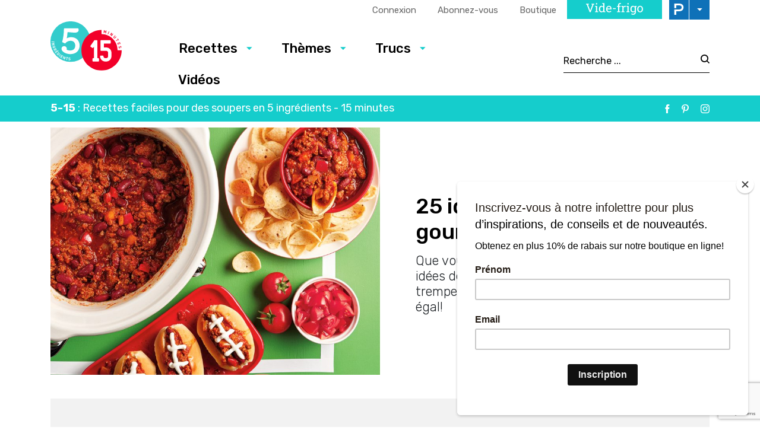

--- FILE ---
content_type: text/html; charset=UTF-8
request_url: https://www.5ingredients15minutes.com/fr/
body_size: 28811
content:

<!doctype html>
<html lang="fr-FR">
	<head>
  <meta charset="utf-8">
  <meta http-equiv="x-ua-compatible" content="ie=edge">
  <meta name="viewport" content="width=device-width, initial-scale=1">

  <link rel="apple-touch-icon-precomposed" sizes="57x57" href="/app/themes/5ingredients15minutes/dist/images/favicon/apple-touch-icon-57x57.png" />
	<link rel="apple-touch-icon-precomposed" sizes="114x114" href="/app/themes/5ingredients15minutes/dist/images/favicon/apple-touch-icon-114x114.png" />
	<link rel="apple-touch-icon-precomposed" sizes="72x72" href="/app/themes/5ingredients15minutes/dist/images/favicon/apple-touch-icon-72x72.png" />
	<link rel="apple-touch-icon-precomposed" sizes="144x144" href="/app/themes/5ingredients15minutes/dist/images/favicon/apple-touch-icon-144x144.png" />
	<link rel="apple-touch-icon-precomposed" sizes="60x60" href="/app/themes/5ingredients15minutes/dist/images/favicon/apple-touch-icon-60x60.png" />
	<link rel="apple-touch-icon-precomposed" sizes="120x120" href="/app/themes/5ingredients15minutes/dist/images/favicon/apple-touch-icon-120x120.png" />
	<link rel="apple-touch-icon-precomposed" sizes="76x76" href="/app/themes/5ingredients15minutes/dist/images/favicon/apple-touch-icon-76x76.png" />
	<link rel="apple-touch-icon-precomposed" sizes="152x152" href="/app/themes/5ingredients15minutes/dist/images/favicon/apple-touch-icon-152x152.png" />
	<link rel="icon" type="image/png" href="/app/themes/5ingredients15minutes/dist/images/favicon/favicon-196x196.png" sizes="196x196" />
	<link rel="icon" type="image/png" href="/app/themes/5ingredients15minutes/dist/images/favicon/favicon-96x96.png" sizes="96x96" />
	<link rel="icon" type="image/png" href="/app/themes/5ingredients15minutes/dist/images/favicon/favicon-32x32.png" sizes="32x32" />
	<link rel="icon" type="image/png" href="/app/themes/5ingredients15minutes/dist/images/favicon/favicon-16x16.png" sizes="16x16" />
	<link rel="icon" type="image/png" href="/app/themes/5ingredients15minutes/dist/images/favicon/favicon-128.png" sizes="128x128" />
	<meta name="application-name" content="&nbsp;"/>
	<meta name="msapplication-TileColor" content="#FFFFFF" />
	<meta name="msapplication-TileImage" content="/app/themes/5ingredients15minutes/dist/images/favicon/mstile-144x144.png" />
	<meta name="msapplication-square70x70logo" content="/app/themes/5ingredients15minutes/dist/images/favicon/mstile-70x70.png" />
	<meta name="msapplication-square150x150logo" content="/app/themes/5ingredients15minutes/dist/images/favicon/mstile-150x150.png" />
	<meta name="msapplication-wide310x150logo" content="/app/themes/5ingredients15minutes/dist/images/favicon/mstile-310x150.png" />
  <meta name="msapplication-square310x310logo" content="/app/themes/5ingredients15minutes/dist/images/favicon/mstile-310x310.png" />


	<meta name='robots' content='index, follow, max-image-preview:large, max-snippet:-1, max-video-preview:-1' />
<link rel="alternate" hreflang="en-us" href="https://www.5ingredients15minutes.com/en/" />
<link rel="alternate" hreflang="fr-fr" href="https://www.5ingredients15minutes.com/fr/" />
<link rel="alternate" hreflang="x-default" href="https://www.5ingredients15minutes.com/fr/" />

	<!-- This site is optimized with the Yoast SEO Premium plugin v21.8 (Yoast SEO v21.8.1) - https://yoast.com/wordpress/plugins/seo/ -->
	<title>5 ingredients 15 minutes - Recettes faciles pour des soupers en 5 ingrédients - 15 minutes</title>
	<meta name="description" content="Des recettes, des soupers et des idées de repas faciles à réaliser! Aider les familles à épargner du temps en cuisine tout en gardant une bonne alimentation, voilà notre mission! En plus de nos recettes simples et rapides, trouvez des trucs pour gagner du temps ou encore pour économiser!" />
	<link rel="canonical" href="https://www.5ingredients15minutes.com/fr/" />
	<meta property="og:locale" content="fr_FR" />
	<meta property="og:type" content="website" />
	<meta property="og:title" content="5 ingrédients 15 minutes" />
	<meta property="og:description" content="Recettes faciles pour des soupers en 5 ingrédients - 15 minutes" />
	<meta property="og:url" content="https://www.5ingredients15minutes.com/fr/" />
	<meta property="og:site_name" content="5 ingredients 15 minutes" />
	<meta property="article:modified_time" content="2026-01-30T14:37:05+00:00" />
	<meta property="og:image" content="https://cdn.pratico-pratiques.com/app/uploads/sites/2/2018/09/21102805/5_15_fb_img-1.jpg" />
	<meta property="og:image:width" content="1200" />
	<meta property="og:image:height" content="627" />
	<meta property="og:image:type" content="image/jpeg" />
	<meta name="twitter:card" content="summary_large_image" />
	<meta name="twitter:title" content="5 ingrédients 15 minutes" />
	<meta name="twitter:description" content="Recettes faciles pour des soupers en 5 ingrédients - 15 minutes" />
	<meta name="twitter:image" content="https://cdn.pratico-pratiques.com/app/uploads/sites/2/2018/09/21102806/5_15_twitter_img-1.jpg" />
	<script type="application/ld+json" class="yoast-schema-graph">{"@context":"https://schema.org","@graph":[{"@type":"WebPage","@id":"https://www.5ingredients15minutes.com/fr/","url":"https://www.5ingredients15minutes.com/fr/","name":"5 ingredients 15 minutes - Recettes faciles pour des soupers en 5 ingrédients - 15 minutes","isPartOf":{"@id":"https://www.5ingredients15minutes.com/fr/#website"},"datePublished":"2018-06-28T15:03:19+00:00","dateModified":"2026-01-30T14:37:05+00:00","description":"Des recettes, des soupers et des idées de repas faciles à réaliser! Aider les familles à épargner du temps en cuisine tout en gardant une bonne alimentation, voilà notre mission! En plus de nos recettes simples et rapides, trouvez des trucs pour gagner du temps ou encore pour économiser!","breadcrumb":{"@id":"https://www.5ingredients15minutes.com/fr/#breadcrumb"},"inLanguage":"fr-FR","potentialAction":[{"@type":"ReadAction","target":["https://www.5ingredients15minutes.com/fr/"]}]},{"@type":"BreadcrumbList","@id":"https://www.5ingredients15minutes.com/fr/#breadcrumb","itemListElement":[{"@type":"ListItem","position":1,"name":"Home"}]},{"@type":"WebSite","@id":"https://www.5ingredients15minutes.com/fr/#website","url":"https://www.5ingredients15minutes.com/fr/","name":"5 ingredients 15 minutes","description":"","potentialAction":[{"@type":"SearchAction","target":{"@type":"EntryPoint","urlTemplate":"https://www.5ingredients15minutes.com/fr/search/{search_term_string}"},"query-input":"required name=search_term_string"}],"inLanguage":"fr-FR"}]}</script>
	<!-- / Yoast SEO Premium plugin. -->


<link rel='dns-prefetch' href='//admin.pratico-pratiques.com' />
<link rel='dns-prefetch' href='//fonts.googleapis.com' />
<link rel='dns-prefetch' href='//code.jquery.com' />
<link rel="stylesheet" href="https://www.5ingredients15minutes.com/wp-includes/css/dist/block-library/style.min.css?ver=6.6.2">
<style id='classic-theme-styles-inline-css' type='text/css'>
/*! This file is auto-generated */
.wp-block-button__link{color:#fff;background-color:#32373c;border-radius:9999px;box-shadow:none;text-decoration:none;padding:calc(.667em + 2px) calc(1.333em + 2px);font-size:1.125em}.wp-block-file__button{background:#32373c;color:#fff;text-decoration:none}
</style>
<style id='global-styles-inline-css' type='text/css'>
:root{--wp--preset--aspect-ratio--square: 1;--wp--preset--aspect-ratio--4-3: 4/3;--wp--preset--aspect-ratio--3-4: 3/4;--wp--preset--aspect-ratio--3-2: 3/2;--wp--preset--aspect-ratio--2-3: 2/3;--wp--preset--aspect-ratio--16-9: 16/9;--wp--preset--aspect-ratio--9-16: 9/16;--wp--preset--color--black: #000000;--wp--preset--color--cyan-bluish-gray: #abb8c3;--wp--preset--color--white: #ffffff;--wp--preset--color--pale-pink: #f78da7;--wp--preset--color--vivid-red: #cf2e2e;--wp--preset--color--luminous-vivid-orange: #ff6900;--wp--preset--color--luminous-vivid-amber: #fcb900;--wp--preset--color--light-green-cyan: #7bdcb5;--wp--preset--color--vivid-green-cyan: #00d084;--wp--preset--color--pale-cyan-blue: #8ed1fc;--wp--preset--color--vivid-cyan-blue: #0693e3;--wp--preset--color--vivid-purple: #9b51e0;--wp--preset--gradient--vivid-cyan-blue-to-vivid-purple: linear-gradient(135deg,rgba(6,147,227,1) 0%,rgb(155,81,224) 100%);--wp--preset--gradient--light-green-cyan-to-vivid-green-cyan: linear-gradient(135deg,rgb(122,220,180) 0%,rgb(0,208,130) 100%);--wp--preset--gradient--luminous-vivid-amber-to-luminous-vivid-orange: linear-gradient(135deg,rgba(252,185,0,1) 0%,rgba(255,105,0,1) 100%);--wp--preset--gradient--luminous-vivid-orange-to-vivid-red: linear-gradient(135deg,rgba(255,105,0,1) 0%,rgb(207,46,46) 100%);--wp--preset--gradient--very-light-gray-to-cyan-bluish-gray: linear-gradient(135deg,rgb(238,238,238) 0%,rgb(169,184,195) 100%);--wp--preset--gradient--cool-to-warm-spectrum: linear-gradient(135deg,rgb(74,234,220) 0%,rgb(151,120,209) 20%,rgb(207,42,186) 40%,rgb(238,44,130) 60%,rgb(251,105,98) 80%,rgb(254,248,76) 100%);--wp--preset--gradient--blush-light-purple: linear-gradient(135deg,rgb(255,206,236) 0%,rgb(152,150,240) 100%);--wp--preset--gradient--blush-bordeaux: linear-gradient(135deg,rgb(254,205,165) 0%,rgb(254,45,45) 50%,rgb(107,0,62) 100%);--wp--preset--gradient--luminous-dusk: linear-gradient(135deg,rgb(255,203,112) 0%,rgb(199,81,192) 50%,rgb(65,88,208) 100%);--wp--preset--gradient--pale-ocean: linear-gradient(135deg,rgb(255,245,203) 0%,rgb(182,227,212) 50%,rgb(51,167,181) 100%);--wp--preset--gradient--electric-grass: linear-gradient(135deg,rgb(202,248,128) 0%,rgb(113,206,126) 100%);--wp--preset--gradient--midnight: linear-gradient(135deg,rgb(2,3,129) 0%,rgb(40,116,252) 100%);--wp--preset--font-size--small: 13px;--wp--preset--font-size--medium: 20px;--wp--preset--font-size--large: 36px;--wp--preset--font-size--x-large: 42px;--wp--preset--spacing--20: 0.44rem;--wp--preset--spacing--30: 0.67rem;--wp--preset--spacing--40: 1rem;--wp--preset--spacing--50: 1.5rem;--wp--preset--spacing--60: 2.25rem;--wp--preset--spacing--70: 3.38rem;--wp--preset--spacing--80: 5.06rem;--wp--preset--shadow--natural: 6px 6px 9px rgba(0, 0, 0, 0.2);--wp--preset--shadow--deep: 12px 12px 50px rgba(0, 0, 0, 0.4);--wp--preset--shadow--sharp: 6px 6px 0px rgba(0, 0, 0, 0.2);--wp--preset--shadow--outlined: 6px 6px 0px -3px rgba(255, 255, 255, 1), 6px 6px rgba(0, 0, 0, 1);--wp--preset--shadow--crisp: 6px 6px 0px rgba(0, 0, 0, 1);}:where(.is-layout-flex){gap: 0.5em;}:where(.is-layout-grid){gap: 0.5em;}body .is-layout-flex{display: flex;}.is-layout-flex{flex-wrap: wrap;align-items: center;}.is-layout-flex > :is(*, div){margin: 0;}body .is-layout-grid{display: grid;}.is-layout-grid > :is(*, div){margin: 0;}:where(.wp-block-columns.is-layout-flex){gap: 2em;}:where(.wp-block-columns.is-layout-grid){gap: 2em;}:where(.wp-block-post-template.is-layout-flex){gap: 1.25em;}:where(.wp-block-post-template.is-layout-grid){gap: 1.25em;}.has-black-color{color: var(--wp--preset--color--black) !important;}.has-cyan-bluish-gray-color{color: var(--wp--preset--color--cyan-bluish-gray) !important;}.has-white-color{color: var(--wp--preset--color--white) !important;}.has-pale-pink-color{color: var(--wp--preset--color--pale-pink) !important;}.has-vivid-red-color{color: var(--wp--preset--color--vivid-red) !important;}.has-luminous-vivid-orange-color{color: var(--wp--preset--color--luminous-vivid-orange) !important;}.has-luminous-vivid-amber-color{color: var(--wp--preset--color--luminous-vivid-amber) !important;}.has-light-green-cyan-color{color: var(--wp--preset--color--light-green-cyan) !important;}.has-vivid-green-cyan-color{color: var(--wp--preset--color--vivid-green-cyan) !important;}.has-pale-cyan-blue-color{color: var(--wp--preset--color--pale-cyan-blue) !important;}.has-vivid-cyan-blue-color{color: var(--wp--preset--color--vivid-cyan-blue) !important;}.has-vivid-purple-color{color: var(--wp--preset--color--vivid-purple) !important;}.has-black-background-color{background-color: var(--wp--preset--color--black) !important;}.has-cyan-bluish-gray-background-color{background-color: var(--wp--preset--color--cyan-bluish-gray) !important;}.has-white-background-color{background-color: var(--wp--preset--color--white) !important;}.has-pale-pink-background-color{background-color: var(--wp--preset--color--pale-pink) !important;}.has-vivid-red-background-color{background-color: var(--wp--preset--color--vivid-red) !important;}.has-luminous-vivid-orange-background-color{background-color: var(--wp--preset--color--luminous-vivid-orange) !important;}.has-luminous-vivid-amber-background-color{background-color: var(--wp--preset--color--luminous-vivid-amber) !important;}.has-light-green-cyan-background-color{background-color: var(--wp--preset--color--light-green-cyan) !important;}.has-vivid-green-cyan-background-color{background-color: var(--wp--preset--color--vivid-green-cyan) !important;}.has-pale-cyan-blue-background-color{background-color: var(--wp--preset--color--pale-cyan-blue) !important;}.has-vivid-cyan-blue-background-color{background-color: var(--wp--preset--color--vivid-cyan-blue) !important;}.has-vivid-purple-background-color{background-color: var(--wp--preset--color--vivid-purple) !important;}.has-black-border-color{border-color: var(--wp--preset--color--black) !important;}.has-cyan-bluish-gray-border-color{border-color: var(--wp--preset--color--cyan-bluish-gray) !important;}.has-white-border-color{border-color: var(--wp--preset--color--white) !important;}.has-pale-pink-border-color{border-color: var(--wp--preset--color--pale-pink) !important;}.has-vivid-red-border-color{border-color: var(--wp--preset--color--vivid-red) !important;}.has-luminous-vivid-orange-border-color{border-color: var(--wp--preset--color--luminous-vivid-orange) !important;}.has-luminous-vivid-amber-border-color{border-color: var(--wp--preset--color--luminous-vivid-amber) !important;}.has-light-green-cyan-border-color{border-color: var(--wp--preset--color--light-green-cyan) !important;}.has-vivid-green-cyan-border-color{border-color: var(--wp--preset--color--vivid-green-cyan) !important;}.has-pale-cyan-blue-border-color{border-color: var(--wp--preset--color--pale-cyan-blue) !important;}.has-vivid-cyan-blue-border-color{border-color: var(--wp--preset--color--vivid-cyan-blue) !important;}.has-vivid-purple-border-color{border-color: var(--wp--preset--color--vivid-purple) !important;}.has-vivid-cyan-blue-to-vivid-purple-gradient-background{background: var(--wp--preset--gradient--vivid-cyan-blue-to-vivid-purple) !important;}.has-light-green-cyan-to-vivid-green-cyan-gradient-background{background: var(--wp--preset--gradient--light-green-cyan-to-vivid-green-cyan) !important;}.has-luminous-vivid-amber-to-luminous-vivid-orange-gradient-background{background: var(--wp--preset--gradient--luminous-vivid-amber-to-luminous-vivid-orange) !important;}.has-luminous-vivid-orange-to-vivid-red-gradient-background{background: var(--wp--preset--gradient--luminous-vivid-orange-to-vivid-red) !important;}.has-very-light-gray-to-cyan-bluish-gray-gradient-background{background: var(--wp--preset--gradient--very-light-gray-to-cyan-bluish-gray) !important;}.has-cool-to-warm-spectrum-gradient-background{background: var(--wp--preset--gradient--cool-to-warm-spectrum) !important;}.has-blush-light-purple-gradient-background{background: var(--wp--preset--gradient--blush-light-purple) !important;}.has-blush-bordeaux-gradient-background{background: var(--wp--preset--gradient--blush-bordeaux) !important;}.has-luminous-dusk-gradient-background{background: var(--wp--preset--gradient--luminous-dusk) !important;}.has-pale-ocean-gradient-background{background: var(--wp--preset--gradient--pale-ocean) !important;}.has-electric-grass-gradient-background{background: var(--wp--preset--gradient--electric-grass) !important;}.has-midnight-gradient-background{background: var(--wp--preset--gradient--midnight) !important;}.has-small-font-size{font-size: var(--wp--preset--font-size--small) !important;}.has-medium-font-size{font-size: var(--wp--preset--font-size--medium) !important;}.has-large-font-size{font-size: var(--wp--preset--font-size--large) !important;}.has-x-large-font-size{font-size: var(--wp--preset--font-size--x-large) !important;}
:where(.wp-block-post-template.is-layout-flex){gap: 1.25em;}:where(.wp-block-post-template.is-layout-grid){gap: 1.25em;}
:where(.wp-block-columns.is-layout-flex){gap: 2em;}:where(.wp-block-columns.is-layout-grid){gap: 2em;}
:root :where(.wp-block-pullquote){font-size: 1.5em;line-height: 1.6;}
</style>
<link rel="stylesheet" href="/app/plugins/sitepress-multilingual-cms/dist/css/blocks/styles.css?ver=4.6.3">
<link rel="stylesheet" href="/app/plugins/contact-form-7/includes/css/styles.css?ver=5.7.7">
<link rel="stylesheet" href="/app/plugins/sitepress-multilingual-cms/templates/language-switchers/legacy-list-horizontal/style.min.css?ver=1">
<link rel="stylesheet" href="/app/themes/praticoBase/seo-custom-styles.css?ver=1730728495">
<link rel="stylesheet" href="/app/plugins/newsletter/style.css?ver=7.8.8">
<link rel="stylesheet" href="/app/plugins/search-by-algolia-instant-relevant-results/includes/../css/algolia-autocomplete.css?ver=2.11.2" media="screen">
<link rel="stylesheet" href="https://www.5ingredients15minutes.com/app/themes/5ingredients15minutes/dist/styles/main.css?ver=14">
<link rel="stylesheet" href="//fonts.googleapis.com/css?family=Rubik:300,400,500,700|Chivo">
<script type="text/javascript" src="https://code.jquery.com/jquery-3.7.1.min.js" id="jquery-js"></script>
<script type="text/javascript" id="wpml-cookie-js-extra">
/* <![CDATA[ */
var wpml_cookies = {"wp-wpml_current_language":{"value":"fr","expires":1,"path":"\/"}};
var wpml_cookies = {"wp-wpml_current_language":{"value":"fr","expires":1,"path":"\/"}};
/* ]]> */
</script>
<script>(window.jQuery && jQuery.noConflict()) || document.write('<script src="https://www.5ingredients15minutes.com/wp-includes/js/jquery/jquery.js"><\/script>')</script>
<script type="text/javascript" src="/app/plugins/sitepress-multilingual-cms/res/js/cookies/language-cookie.js?ver=4.6.3" id="wpml-cookie-js"></script>
<script type="text/javascript" id="main-account-js-extra">
/* <![CDATA[ */
var pratico_ajax = {"ajax_url":"https:\/\/www.5ingredients15minutes.com\/wp-admin\/admin-ajax.php"};
/* ]]> */
</script>
<script type="text/javascript" src="/app/plugins/pratico-customer-account/includes/js/main.min.js?ver=6.6.2" id="main-account-js"></script>
<script type="text/javascript" src="https://www.5ingredients15minutes.com/wp-includes/js/underscore.min.js?ver=1.13.4" id="underscore-js"></script>
<script type="text/javascript" id="wp-util-js-extra">
/* <![CDATA[ */
var _wpUtilSettings = {"ajax":{"url":"\/wp-admin\/admin-ajax.php"}};
/* ]]> */
</script>
<script type="text/javascript" src="https://www.5ingredients15minutes.com/wp-includes/js/wp-util.min.js?ver=6.6.2" id="wp-util-js"></script>
<script type="text/javascript" id="algolia-search-js-before">
/* <![CDATA[ */
var current_locale = "fr_FR";
var current_blog_id = "2";
/* ]]> */
</script>
<script type="text/javascript" src="/app/plugins/search-by-algolia-instant-relevant-results/includes/../js/algoliasearch/algoliasearch.jquery.min.js?ver=2.11.2" id="algolia-search-js"></script>
<script type="text/javascript" src="/app/plugins/search-by-algolia-instant-relevant-results/includes/../js/autocomplete.js/autocomplete.min.js?ver=2.11.2" id="algolia-autocomplete-js"></script>
<script type="text/javascript" src="/app/plugins/search-by-algolia-instant-relevant-results/includes/../js/autocomplete-noconflict.js?ver=2.11.2" id="algolia-autocomplete-noconflict-js"></script>
      <!-- OBOXADS Begin -->      <link rel="dns-prefetch" href="https://static.tagman.ca/" />
      <link rel="dns-prefetch" href="https://securepubads.g.doubleclick.net/" />
      <link rel="preconnect" href="https://static.tagman.ca/" />
      <link rel="preconnect" href="https://securepubads.g.doubleclick.net/" />    
      <script>
      (function (w,d,s,n,g,u) {
          var cs = d.getElementsByTagName(s)[0],
              ns = d.createElement(s),
              cb = 1769099842
          w[n] = w[n] || [];
          w[n].ts = Date.now();
          w[g] = w[g] || {};
          w[g].cmd = w[g].cmd || [];

          ns.async = true;
          ns.src = '//static.tagman.ca/v4/sites/'+ u +'.js?cb='+ cb;
          cs.parentNode.insertBefore(ns, cs);
      })(window, document, 'script', 'OBOXADSQ', 'googletag', '5ingredients15minutes_site');
      </script>
      <script async src="https://securepubads.g.doubleclick.net/tag/js/gpt.js"></script>    <script>
        OBOXADSQ.push({
            "postId": "214391",
            "contentType": "other",
            "startTime": new Date().getTime(),
            "contentCategories": [],
            "cmd": "config"
        });
    </script>
    <!-- OBOXADS End --><meta name="generator" content="WPML ver:4.6.3 stt:1,4;" />
<script type="text/javascript">var algolia = {"debug":false,"application_id":"HM545CUVQR","search_api_key":"278434c68c940ee717b2af9f29a521c3","powered_by_enabled":false,"query":"","autocomplete":{"sources":[{"index_id":"searchable_posts","index_name":"515_searchable_posts","label":"Tous les articles","admin_name":"All posts","position":0,"max_suggestions":5,"tmpl_suggestion":"autocomplete-post-suggestion","enabled":true}],"input_selector":"input[name='s']:not('.no-autocomplete')"},"indices":{"searchable_posts":{"name":"515_searchable_posts","id":"searchable_posts","enabled":true,"replicas":[{"name":"515_searchable_posts_post_date_desc"}]}}};</script>		<style type="text/css" id="wp-custom-css">
			.wysiwyg img {
	border: none;
}

/https://cdn.pratico-pratiques.com/app/uploads/sites/2/2025/10/09112133/F_Habillage-2025-MAPAQ-scaled.jpg
body.category-selection-caseus .site-main::before{
  content:"";
  display:block;
  height:400px;
  background-image:url('https://tonsite.com/wp-content/uploads/2025/10/oeufs-banner.jpg');
  background-size:cover;
  background-position:center;
  border-radius:8px;
  margin-bottom:32px;
}
		</style>
		<script type="text/html" id="tmpl-autocomplete-header">
  <div class="autocomplete-header">
	<div class="autocomplete-header-title">
		<# if ( data.label == "POSTS" ) { #>
			ARTICLES
		<# } else { #>
			{{{ data.label }}}
		<# } #>
	</div>
	<div class="clear"></div>
  </div>
</script>

<script type="text/html" id="tmpl-autocomplete-post-suggestion">
  <a class="suggestion-link" href="{{ data.permalink }}" title="{{ data.post_title }}">
	<# if ( data.images.thumbnail ) { #>
	  <img class="suggestion-post-thumbnail" src="{{ data.images.thumbnail.url }}" alt="{{ data.post_title }}">
	  <# } #>
		<div class="suggestion-post-attributes">
		  <span class="suggestion-post-title">{{{ data._highlightResult.post_title.value }}}</span>
		  <# if ( data._snippetResult['content'] ) { #>
			<span class="suggestion-post-content">{{{ data._snippetResult['content'].value }}}</span>
			<# } #>
		</div>
  </a>
</script>

<script type="text/html" id="tmpl-autocomplete-term-suggestion">
  <a class="suggestion-link" href="{{ data.permalink }}" title="{{ data.name }}">
	<svg viewBox="0 0 21 21" width="21" height="21">
	  <svg width="21" height="21" viewBox="0 0 21 21">
		<path
			d="M4.662 8.72l-1.23 1.23c-.682.682-.68 1.792.004 2.477l5.135 5.135c.7.693 1.8.688 2.48.005l1.23-1.23 5.35-5.346c.31-.31.54-.92.51-1.36l-.32-4.29c-.09-1.09-1.05-2.06-2.15-2.14l-4.3-.33c-.43-.03-1.05.2-1.36.51l-.79.8-2.27 2.28-2.28 2.27zm9.826-.98c.69 0 1.25-.56 1.25-1.25s-.56-1.25-1.25-1.25-1.25.56-1.25 1.25.56 1.25 1.25 1.25z"
			fill-rule="evenodd"></path>
	  </svg>
	</svg>
	<span class="suggestion-post-title">{{{ data._highlightResult.name.value }}}</span>
  </a>
</script>

<script type="text/html" id="tmpl-autocomplete-user-suggestion">
  <a class="suggestion-link user-suggestion-link" href="{{ data.posts_url }}" title="{{ data.display_name }}">
	<# if ( data.avatar_url ) { #>
	  <img class="suggestion-user-thumbnail" src="{{ data.avatar_url }}" alt="{{ data.display_name }}">
	  <# } #>

		<span class="suggestion-post-title">{{{ data._highlightResult.display_name.value }}}</span>
  </a>
</script>

<script type="text/html" id="tmpl-autocomplete-footer">
  <div class="autocomplete-footer">
	<div class="autocomplete-footer-branding">
	  <a href="#" class="algolia-powered-by-link" title="Algolia">
		<svg width="130" viewBox="0 0 130 18" xmlns="http://www.w3.org/2000/svg">
		  <title>Search by Algolia</title>
		  <defs>
			<linearGradient x1="-36.868%" y1="134.936%" x2="129.432%" y2="-27.7%" id="a">
			  <stop stop-color="#00AEFF" offset="0%"/>
			  <stop stop-color="#3369E7" offset="100%"/>
			</linearGradient>
		  </defs>
		  <g fill="none" fill-rule="evenodd">
			<path
				d="M59.399.022h13.299a2.372 2.372 0 0 1 2.377 2.364V15.62a2.372 2.372 0 0 1-2.377 2.364H59.399a2.372 2.372 0 0 1-2.377-2.364V2.381A2.368 2.368 0 0 1 59.399.022z"
				fill="url(#a)"/>
			<path
				d="M66.257 4.56c-2.815 0-5.1 2.272-5.1 5.078 0 2.806 2.284 5.072 5.1 5.072 2.815 0 5.1-2.272 5.1-5.078 0-2.806-2.279-5.072-5.1-5.072zm0 8.652c-1.983 0-3.593-1.602-3.593-3.574 0-1.972 1.61-3.574 3.593-3.574 1.983 0 3.593 1.602 3.593 3.574a3.582 3.582 0 0 1-3.593 3.574zm0-6.418v2.664c0 .076.082.131.153.093l2.377-1.226c.055-.027.071-.093.044-.147a2.96 2.96 0 0 0-2.465-1.487c-.055 0-.11.044-.11.104l.001-.001zm-3.33-1.956l-.312-.311a.783.783 0 0 0-1.106 0l-.372.37a.773.773 0 0 0 0 1.101l.307.305c.049.049.121.038.164-.011.181-.245.378-.479.597-.697.225-.223.455-.42.707-.599.055-.033.06-.109.016-.158h-.001zm5.001-.806v-.616a.781.781 0 0 0-.783-.779h-1.824a.78.78 0 0 0-.783.779v.632c0 .071.066.12.137.104a5.736 5.736 0 0 1 1.588-.223c.52 0 1.035.071 1.534.207a.106.106 0 0 0 .131-.104z"
				fill="#FFF"/>
			<path
				d="M102.162 13.762c0 1.455-.372 2.517-1.123 3.193-.75.676-1.895 1.013-3.44 1.013-.564 0-1.736-.109-2.673-.316l.345-1.689c.783.163 1.819.207 2.361.207.86 0 1.473-.174 1.84-.523.367-.349.548-.866.548-1.553v-.349a6.374 6.374 0 0 1-.838.316 4.151 4.151 0 0 1-1.194.158 4.515 4.515 0 0 1-1.616-.278 3.385 3.385 0 0 1-1.254-.817 3.744 3.744 0 0 1-.811-1.351c-.192-.539-.29-1.504-.29-2.212 0-.665.104-1.498.307-2.054a3.925 3.925 0 0 1 .904-1.433 4.124 4.124 0 0 1 1.441-.926 5.31 5.31 0 0 1 1.945-.365c.696 0 1.337.087 1.961.191a15.86 15.86 0 0 1 1.588.332v8.456h-.001zm-5.954-4.206c0 .893.197 1.885.592 2.299.394.414.904.621 1.528.621.34 0 .663-.049.964-.142a2.75 2.75 0 0 0 .734-.332v-5.29a8.531 8.531 0 0 0-1.413-.18c-.778-.022-1.369.294-1.786.801-.411.507-.619 1.395-.619 2.223zm16.12 0c0 .719-.104 1.264-.318 1.858a4.389 4.389 0 0 1-.904 1.52c-.389.42-.854.746-1.402.975-.548.229-1.391.36-1.813.36-.422-.005-1.26-.125-1.802-.36a4.088 4.088 0 0 1-1.397-.975 4.486 4.486 0 0 1-.909-1.52 5.037 5.037 0 0 1-.329-1.858c0-.719.099-1.411.318-1.999.219-.588.526-1.09.92-1.509.394-.42.865-.741 1.402-.97a4.547 4.547 0 0 1 1.786-.338 4.69 4.69 0 0 1 1.791.338c.548.229 1.019.55 1.402.97.389.42.69.921.909 1.509.23.588.345 1.28.345 1.999h.001zm-2.191.005c0-.921-.203-1.689-.597-2.223-.394-.539-.948-.806-1.654-.806-.707 0-1.26.267-1.654.806-.394.539-.586 1.302-.586 2.223 0 .932.197 1.558.592 2.098.394.545.948.812 1.654.812.707 0 1.26-.272 1.654-.812.394-.545.592-1.166.592-2.098h-.001zm6.962 4.707c-3.511.016-3.511-2.822-3.511-3.274L113.583.926l2.142-.338v10.003c0 .256 0 1.88 1.375 1.885v1.792h-.001zm3.774 0h-2.153V5.072l2.153-.338v9.534zm-1.079-10.542c.718 0 1.304-.578 1.304-1.291 0-.714-.581-1.291-1.304-1.291-.723 0-1.304.578-1.304 1.291 0 .714.586 1.291 1.304 1.291zm6.431 1.013c.707 0 1.304.087 1.786.262.482.174.871.42 1.156.73.285.311.488.735.608 1.182.126.447.186.937.186 1.476v5.481a25.24 25.24 0 0 1-1.495.251c-.668.098-1.419.147-2.251.147a6.829 6.829 0 0 1-1.517-.158 3.213 3.213 0 0 1-1.178-.507 2.455 2.455 0 0 1-.761-.904c-.181-.37-.274-.893-.274-1.438 0-.523.104-.855.307-1.215.208-.36.487-.654.838-.883a3.609 3.609 0 0 1 1.227-.49 7.073 7.073 0 0 1 2.202-.103c.263.027.537.076.833.147v-.349c0-.245-.027-.479-.088-.697a1.486 1.486 0 0 0-.307-.583c-.148-.169-.34-.3-.581-.392a2.536 2.536 0 0 0-.915-.163c-.493 0-.942.06-1.353.131-.411.071-.75.153-1.008.245l-.257-1.749c.268-.093.668-.185 1.183-.278a9.335 9.335 0 0 1 1.66-.142l-.001-.001zm.181 7.731c.657 0 1.145-.038 1.484-.104v-2.168a5.097 5.097 0 0 0-1.978-.104c-.241.033-.46.098-.652.191a1.167 1.167 0 0 0-.466.392c-.121.169-.175.267-.175.523 0 .501.175.79.493.981.323.196.75.289 1.293.289h.001zM84.109 4.794c.707 0 1.304.087 1.786.262.482.174.871.42 1.156.73.29.316.487.735.608 1.182.126.447.186.937.186 1.476v5.481a25.24 25.24 0 0 1-1.495.251c-.668.098-1.419.147-2.251.147a6.829 6.829 0 0 1-1.517-.158 3.213 3.213 0 0 1-1.178-.507 2.455 2.455 0 0 1-.761-.904c-.181-.37-.274-.893-.274-1.438 0-.523.104-.855.307-1.215.208-.36.487-.654.838-.883a3.609 3.609 0 0 1 1.227-.49 7.073 7.073 0 0 1 2.202-.103c.257.027.537.076.833.147v-.349c0-.245-.027-.479-.088-.697a1.486 1.486 0 0 0-.307-.583c-.148-.169-.34-.3-.581-.392a2.536 2.536 0 0 0-.915-.163c-.493 0-.942.06-1.353.131-.411.071-.75.153-1.008.245l-.257-1.749c.268-.093.668-.185 1.183-.278a8.89 8.89 0 0 1 1.66-.142l-.001-.001zm.186 7.736c.657 0 1.145-.038 1.484-.104v-2.168a5.097 5.097 0 0 0-1.978-.104c-.241.033-.46.098-.652.191a1.167 1.167 0 0 0-.466.392c-.121.169-.175.267-.175.523 0 .501.175.79.493.981.318.191.75.289 1.293.289h.001zm8.682 1.738c-3.511.016-3.511-2.822-3.511-3.274L89.461.926l2.142-.338v10.003c0 .256 0 1.88 1.375 1.885v1.792h-.001z"
				fill="#182359"/>
			<path
				d="M5.027 11.025c0 .698-.252 1.246-.757 1.644-.505.397-1.201.596-2.089.596-.888 0-1.615-.138-2.181-.414v-1.214c.358.168.739.301 1.141.397.403.097.778.145 1.125.145.508 0 .884-.097 1.125-.29a.945.945 0 0 0 .363-.779.978.978 0 0 0-.333-.747c-.222-.204-.68-.446-1.375-.725-.716-.29-1.221-.621-1.515-.994-.294-.372-.44-.82-.44-1.343 0-.655.233-1.171.698-1.547.466-.376 1.09-.564 1.875-.564.752 0 1.5.165 2.245.494l-.408 1.047c-.698-.294-1.321-.44-1.869-.44-.415 0-.73.09-.945.271a.89.89 0 0 0-.322.717c0 .204.043.379.129.524.086.145.227.282.424.411.197.129.551.299 1.063.51.577.24.999.464 1.268.671.269.208.466.442.591.704.125.261.188.569.188.924l-.001.002zm3.98 2.24c-.924 0-1.646-.269-2.167-.808-.521-.539-.782-1.281-.782-2.226 0-.97.242-1.733.725-2.288.483-.555 1.148-.833 1.993-.833.784 0 1.404.238 1.858.714.455.476.682 1.132.682 1.966v.682H7.357c.018.577.174 1.02.467 1.329.294.31.707.465 1.241.465.351 0 .678-.033.98-.099a5.1 5.1 0 0 0 .975-.33v1.026a3.865 3.865 0 0 1-.935.312 5.723 5.723 0 0 1-1.08.091l.002-.001zm-.231-5.199c-.401 0-.722.127-.964.381s-.386.625-.432 1.112h2.696c-.007-.491-.125-.862-.354-1.115-.229-.252-.544-.379-.945-.379l-.001.001zm7.692 5.092l-.252-.827h-.043c-.286.362-.575.608-.865.739-.29.131-.662.196-1.117.196-.584 0-1.039-.158-1.367-.473-.328-.315-.491-.761-.491-1.337 0-.612.227-1.074.682-1.386.455-.312 1.148-.482 2.079-.51l1.026-.032v-.317c0-.38-.089-.663-.266-.851-.177-.188-.452-.282-.824-.282-.304 0-.596.045-.876.134a6.68 6.68 0 0 0-.806.317l-.408-.902a4.414 4.414 0 0 1 1.058-.384 4.856 4.856 0 0 1 1.085-.132c.756 0 1.326.165 1.711.494.385.329.577.847.577 1.552v4.002h-.902l-.001-.001zm-1.88-.859c.458 0 .826-.128 1.104-.384.278-.256.416-.615.416-1.077v-.516l-.763.032c-.594.021-1.027.121-1.297.298s-.406.448-.406.814c0 .265.079.47.236.615.158.145.394.218.709.218h.001zm7.557-5.189c.254 0 .464.018.628.054l-.124 1.176a2.383 2.383 0 0 0-.559-.064c-.505 0-.914.165-1.227.494-.313.329-.47.757-.47 1.284v3.105h-1.262V7.218h.988l.167 1.047h.064c.197-.354.454-.636.771-.843a1.83 1.83 0 0 1 1.023-.312h.001zm4.125 6.155c-.899 0-1.582-.262-2.049-.787-.467-.525-.701-1.277-.701-2.259 0-.999.244-1.767.733-2.304.489-.537 1.195-.806 2.119-.806.627 0 1.191.116 1.692.349l-.381 1.015c-.534-.208-.974-.312-1.321-.312-1.028 0-1.542.682-1.542 2.046 0 .666.128 1.166.384 1.501.256.335.631.502 1.125.502a3.23 3.23 0 0 0 1.595-.419v1.101a2.53 2.53 0 0 1-.722.285 4.356 4.356 0 0 1-.932.086v.002zm8.277-.107h-1.268V9.506c0-.458-.092-.8-.277-1.026-.184-.226-.477-.338-.878-.338-.53 0-.919.158-1.168.475-.249.317-.373.848-.373 1.593v2.949h-1.262V4.801h1.262v2.122c0 .34-.021.704-.064 1.09h.081a1.76 1.76 0 0 1 .717-.666c.306-.158.663-.236 1.072-.236 1.439 0 2.159.725 2.159 2.175v3.873l-.001-.001zm7.649-6.048c.741 0 1.319.269 1.732.806.414.537.62 1.291.62 2.261 0 .974-.209 1.732-.628 2.275-.419.542-1.001.814-1.746.814-.752 0-1.336-.27-1.751-.811h-.086l-.231.704h-.945V4.801h1.262v1.987l-.021.655-.032.553h.054c.401-.591.992-.886 1.772-.886zm-.328 1.031c-.508 0-.875.149-1.098.448-.224.299-.339.799-.346 1.501v.086c0 .723.115 1.247.344 1.571.229.324.603.486 1.123.486.448 0 .787-.177 1.018-.532.231-.354.346-.867.346-1.536 0-1.35-.462-2.025-1.386-2.025l-.001.001zm3.244-.924h1.375l1.209 3.368c.183.48.304.931.365 1.354h.043c.032-.197.091-.436.177-.717.086-.281.541-1.616 1.364-4.004h1.364l-2.541 6.73c-.462 1.235-1.232 1.853-2.31 1.853-.279 0-.551-.03-.816-.091v-.999c.19.043.406.064.65.064.609 0 1.037-.353 1.284-1.058l.22-.559-2.385-5.941h.001z"
				fill="#1D3657"/>
		  </g>
		</svg>
	  </a>
	</div>
  </div>
</script>

<script type="text/html" id="tmpl-autocomplete-empty">
  <div class="autocomplete-empty">
	  No results matched your query 	<span class="empty-query">"{{ data.query }}"</span>
  </div>
</script>

<script type="text/javascript">
  jQuery(function () {
	/* init Algolia client */
	var client = algoliasearch(algolia.application_id, algolia.search_api_key);

	/* setup default sources */
	var sources = [];
	jQuery.each(algolia.autocomplete.sources, function (i, config) {
	  var suggestion_template = wp.template(config['tmpl_suggestion']);
	  sources.push({
		source: algoliaAutocomplete.sources.hits(client.initIndex(config['index_name']), {
		  hitsPerPage: config['max_suggestions'],
		  attributesToSnippet: [
			'content:10'
		  ],
		  highlightPreTag: '__ais-highlight__',
		  highlightPostTag: '__/ais-highlight__',
		  filters: 'wpml.locale:"'+ current_locale  +'" AND blog:' + current_blog_id,
		}),
		templates: {
		  header: function () {
			return wp.template('autocomplete-header')({
			  label: _.escape(config['label'])
			});
		  },
		  suggestion: function (hit) {
      if(hit.escaped === true) {
        return suggestion_template(hit);
      }
      hit.escaped = true;

			for (var key in hit._highlightResult) {
			  /* We do not deal with arrays. */
			  if (typeof hit._highlightResult[key].value !== 'string') {
				continue;
			  }
			  hit._highlightResult[key].value = _.escape(hit._highlightResult[key].value);
			  hit._highlightResult[key].value = hit._highlightResult[key].value.replace(/__ais-highlight__/g, '<em>').replace(/__\/ais-highlight__/g, '</em>');
			}

			for (var key in hit._snippetResult) {
			  /* We do not deal with arrays. */
			  if (typeof hit._snippetResult[key].value !== 'string') {
				continue;
			  }

			  hit._snippetResult[key].value = _.escape(hit._snippetResult[key].value);
			  hit._snippetResult[key].value = hit._snippetResult[key].value.replace(/__ais-highlight__/g, '<em>').replace(/__\/ais-highlight__/g, '</em>');
			}

			return suggestion_template(hit);
		  }
		}
	  });

	});

	/* Setup dropdown menus */
	jQuery(algolia.autocomplete.input_selector).each(function (i) {
	  var $searchInput = jQuery(this);

	  var config = {
		debug: algolia.debug,
		hint: false,
		openOnFocus: true,
		appendTo: 'body',
		templates: {
		  empty: wp.template('autocomplete-empty')
		}
	  };

	  if (algolia.powered_by_enabled) {
		config.templates.footer = wp.template('autocomplete-footer');
	  }

	  /* Instantiate autocomplete.js */
	  var autocomplete = algoliaAutocomplete($searchInput[0], config, sources)
	  .on('autocomplete:selected', function (e, suggestion) {
		/* Redirect the user when we detect a suggestion selection. */
		window.location.href = suggestion.permalink;
	  });

	  /* Force the dropdown to be re-drawn on scroll to handle fixed containers. */
	  jQuery(window).scroll(function() {
		if(autocomplete.autocomplete.getWrapper().style.display === "block") {
		  autocomplete.autocomplete.close();
		  autocomplete.autocomplete.open();
		}
	  });
	});

	jQuery(document).on("click", ".algolia-powered-by-link", function (e) {
	  e.preventDefault();
	  window.location = "https://www.algolia.com/?utm_source=WordPress&utm_medium=extension&utm_content=" + window.location.hostname + "&utm_campaign=poweredby";
	});
  });
</script>

	<link rel="stylesheet" href="/app/themes/praticoBase/print.css">

	<!-- Google Tag Manager -->
<script>(function(w,d,s,l,i){w[l]=w[l]||[];w[l].push({'gtm.start':
new Date().getTime(),event:'gtm.js'});var f=d.getElementsByTagName(s)[0],
j=d.createElement(s),dl=l!='dataLayer'?'&l='+l:'';j.async=true;j.src=
'https://www.googletagmanager.com/gtm.js?id='+i+dl;f.parentNode.insertBefore(j,f);
})(window,document,'script','dataLayer','GTM-WX4CLF2');</script>
<!-- End Google Tag Manager -->

<!-- Facebook Pixel Code -->
<script>
  !function(f,b,e,v,n,t,s)
  {if(f.fbq)return;n=f.fbq=function(){n.callMethod?
  n.callMethod.apply(n,arguments):n.queue.push(arguments)};
  if(!f._fbq)f._fbq=n;n.push=n;n.loaded=!0;n.version='2.0';
  n.queue=[];t=b.createElement(e);t.async=!0;
  t.src=v;s=b.getElementsByTagName(e)[0];
  s.parentNode.insertBefore(t,s)}(window, document,'script',
  'https://connect.facebook.net/en_US/fbevents.js');
  fbq('init', '255611748443096');
  fbq('track', 'PageView');
</script>
<noscript>
  <img height="1" width="1" style="display:none" 
       src="https://www.facebook.com/tr?id=255611748443096&ev=PageView&noscript=1"/>
</noscript>
<!-- End Facebook Pixel Code -->

<!-- Pinterest Code -->
	<meta name="p:domain_verify" content="05dd6fec8a12517dcbb94b7167c2e248"/>
<!-- END Pinterest Code -->

		<meta name="facebook-domain-verification" content="0zg5iju2njnbopjg9dis88vt4i0rus" />

<style>
.obox-video-zone{
    margin-bottom: 40px;
    margin-top: 20px;
}
.obox-video-zone h2{
	font-size: 24px;
	margin-bottom: 24px;
	text-align: left;
}
</style>
</head>
	<body class="home page fr">
	<!-- Google Tag Manager (noscript) -->
	<noscript><iframe src="https://www.googletagmanager.com/ns.html?id=GTM-WX4CLF2"
	height="0" width="0" style="display:none;visibility:hidden"></iframe></noscript>
	<!-- End Google Tag Manager (noscript) -->
		<!--[if IE]>
		<div class="alert alert-warning">
			You are using an <strong>outdated</strong> browser. Please <a href="http://browsehappy.com/">upgrade your browser</a> to improve your experience.		</div>
		<![endif]-->
		<div class="site__wrapper">
			<header class="header d-print-none">
    <div class="container">
        <div class="row">
            <div class="col-8 col-lg-2 d-flex align-items-center pr-0">
                <a class="logo" href="https://www.5ingredients15minutes.com/fr/" title="5 ingredients 15 minutes">
                    <img src="/app/themes/5ingredients15minutes/dist/images/logo_fr.svg" alt="" width="120" height="120" class="img-fluid">
                </a>
            </div>
            <div class="col-12 col-md-10 d-none d-lg-block my-md-auto">
                <div class="row">
                    <div class="col-12">
                        <div class="header-top__wrapper">
                            <div class="header-top__language-switch">
                                                            </div>
                            <ul id="menu-header-top-fr" class="nav header-top__menu"><li class="menu-item menu-connexion"><a href="https://www.5ingredients15minutes.com/fr/mon-compte/">Connexion</a></li>
<li class="menu-item menu-abonnez-vous"><a href="https://boutique.pratico-pratiques.com/produits/5-ingredients-15-minutes/">Abonnez-vous</a></li>
<li class="menu-item menu-boutique"><a target="_blank" rel="noopener" href="https://boutique.pratico-pratiques.com/">Boutique</a></li>
<li class="vide-frigo-menu menu-item menu-vide-frigo"><a href="https://www.5ingredients15minutes.com/fr/vide-frigo/">Vide-frigo</a></li>
</ul>                                                    </div>
                    </div>
                </div>
                <div class="row">
                    <div class="col-12">
                        <div class="header-main__wrapper">
                            <ul id="menu-menu-principal" class="nav header-main__menu"><li class="menu-item menu-item-has-children menu-recettes"><a href="https://www.5ingredients15minutes.com/fr/recettes/">Recettes</a>
<ul class="sub-menu">
	<li class="d-none d-lg-block d-xl-none menu-item menu-toutes-les-recettes"><a href="https://www.5ingredients15minutes.com/fr/recettes/">Toutes les recettes</a></li>
	<li class="menu-item menu-item-has-children menu-plats-principaux"><a href="https://www.5ingredients15minutes.com/fr/recettes/plats-principaux/">Plats principaux</a>
	<ul class="sub-menu">
		<li class="menu-item menu-boeuf-et-veau"><a href="https://www.5ingredients15minutes.com/fr/recettes/plats-principaux/boeuf/">Boeuf et veau</a></li>
		<li class="menu-item menu-viande-hachee"><a href="https://www.5ingredients15minutes.com/fr/recettes/plats-principaux/viande-hachee/">Viande hachée</a></li>
		<li class="menu-item menu-jambon"><a href="https://www.5ingredients15minutes.com/fr/recettes/plats-principaux/jambon/">Jambon</a></li>
		<li class="menu-item menu-pates"><a href="https://www.5ingredients15minutes.com/fr/recettes/plats-principaux/pates/">Pâtes</a></li>
		<li class="menu-item menu-pizzas"><a href="https://www.5ingredients15minutes.com/fr/recettes/plats-principaux/pizzas/">Pizzas</a></li>
		<li class="menu-item menu-poisson-fruits-de-mer"><a href="https://www.5ingredients15minutes.com/fr/recettes/plats-principaux/poisson-fruits-de-mer/">Poisson/fruits de mer</a></li>
		<li class="menu-item menu-porc"><a href="https://www.5ingredients15minutes.com/fr/recettes/plats-principaux/porc/">Porc</a></li>
		<li class="menu-item menu-poulet-et-dinde"><a href="https://www.5ingredients15minutes.com/fr/recettes/plats-principaux/poulet/">Poulet et dinde</a></li>
		<li class="menu-item menu-salades"><a href="https://www.5ingredients15minutes.com/fr/recettes/plats-principaux/salades/">Salades</a></li>
		<li class="menu-item menu-sandwichs"><a href="https://www.5ingredients15minutes.com/fr/recettes/plats-principaux/sandwichs/">Sandwichs</a></li>
	</ul>
</li>
	<li class="menu-item menu-boisson"><a href="https://www.5ingredients15minutes.com/fr/recettes/boisson/">Boisson</a></li>
	<li class="menu-item menu-entrees-et-soupes"><a href="https://www.5ingredients15minutes.com/fr/recettes/entrees-et-soupes/">Entrées et soupes</a></li>
	<li class="menu-item menu-bouchees"><a href="https://www.5ingredients15minutes.com/fr/recettes/bouchees/">Bouchées</a></li>
	<li class="menu-item menu-accompagnements"><a href="https://www.5ingredients15minutes.com/fr/recettes/accompagnements/">Accompagnements</a></li>
	<li class="menu-item menu-collations"><a href="https://www.5ingredients15minutes.com/fr/recettes/collations/">Collations</a></li>
	<li class="menu-item menu-desserts"><a href="https://www.5ingredients15minutes.com/fr/recettes/desserts-fr/">Desserts</a></li>
	<li class="menu-item menu-dejeuners-et-brunchs"><a href="https://www.5ingredients15minutes.com/fr/recettes/dejeuners-et-brunchs/">Déjeuners et brunchs</a></li>
</ul>
</li>
<li class="dropdown-2-col menu-item menu-item-has-children menu-themes"><a href="https://www.5ingredients15minutes.com/fr/themes/">Thèmes</a>
<ul class="sub-menu">
	<li class="d-none d-lg-block d-xl-none menu-item menu-tous-les-themes"><a href="https://www.5ingredients15minutes.com/fr/themes/">Tous les thèmes</a></li>
	<li class="menu-item menu-a-congeler"><a href="https://www.5ingredients15minutes.com/fr/themes/a-congeler/">À congeler</a></li>
	<li class="menu-item menu-air-fryer"><a href="https://www.5ingredients15minutes.com/fr/themes/air-fryer/">Air Fryer</a></li>
	<li class="menu-item menu-asiatique"><a href="https://www.5ingredients15minutes.com/fr/themes/asiatique/">Asiatique</a></li>
	<li class="menu-item menu-bbq"><a href="https://www.5ingredients15minutes.com/fr/themes/bbq/">BBQ</a></li>
	<li class="menu-item menu-boulettes"><a href="https://www.5ingredients15minutes.com/fr/themes/boulettes/">Boulettes</a></li>
	<li class="menu-item menu-camping"><a href="https://www.5ingredients15minutes.com/fr/themes/camping/">Camping</a></li>
	<li class="menu-item menu-cuisinez-les-oeufs"><a href="https://www.5ingredients15minutes.com/fr/themes/cuisinez-les-oeufs/">Cuisinez les oeufs!</a></li>
	<li class="menu-item menu-lunchs-et-collations"><a href="https://www.5ingredients15minutes.com/fr/themes/lunchs-et-collations/">Lunchs et collations</a></li>
	<li class="menu-item menu-mijoteuse"><a href="https://www.5ingredients15minutes.com/fr/themes/mijoteuse/">Mijoteuse</a></li>
	<li class="menu-item menu-noel"><a href="https://www.5ingredients15minutes.com/fr/themes/noel/">Noël</a></li>
	<li class="menu-item menu-paques"><a href="https://www.5ingredients15minutes.com/fr/themes/paques/">Pâques</a></li>
	<li class="menu-item menu-recevoir"><a href="https://www.5ingredients15minutes.com/fr/themes/recevoir/">Recevoir</a></li>
	<li class="menu-item menu-reconfort"><a href="https://www.5ingredients15minutes.com/fr/themes/reconfort/">Réconfort</a></li>
	<li class="menu-item menu-sante"><a href="https://www.5ingredients15minutes.com/fr/themes/sante/">Santé</a></li>
	<li class="menu-item menu-selection-caseus"><a href="https://www.5ingredients15minutes.com/fr/selection-caseus/">Sélection Caseus</a></li>
	<li class="menu-item menu-sur-la-plaque"><a href="https://www.5ingredients15minutes.com/fr/themes/sur-la-plaque-themes-fr/">Sur la plaque</a></li>
	<li class="menu-item menu-tel-que-vu-dans-le-magazine"><a href="https://www.5ingredients15minutes.com/fr/themes/tel-que-vu-dans-le-magazine/">Tel que vu dans le magazine</a></li>
	<li class="menu-item menu-tel-que-vu-sur-instagram"><a href="https://www.5ingredients15minutes.com/fr/themes/tel-que-vu-sur-instagram/">Tel que vu sur Instagram</a></li>
	<li class="menu-item menu-vege"><a href="https://www.5ingredients15minutes.com/fr/themes/vege/">Végé</a></li>
</ul>
</li>
<li class="dropdown-1-col menu-item menu-item-has-children menu-trucs"><a href="https://www.5ingredients15minutes.com/fr/trucs-et-astuces/">Trucs</a>
<ul class="sub-menu">
	<li class="d-none d-lg-block d-xl-none menu-item menu-tous-les-trucs-et-astuces"><a href="https://www.5ingredients15minutes.com/fr/trucs-et-astuces/">Tous les trucs et astuces</a></li>
	<li class="menu-item menu-en-etapes"><a href="https://www.5ingredients15minutes.com/fr/trucs-et-astuces/en-etapes/">En étapes</a></li>
	<li class="menu-item menu-nutrition"><a href="https://www.5ingredients15minutes.com/fr/trucs-et-astuces/nutrition-fr/">Nutrition</a></li>
	<li class="menu-item menu-pour-economiser"><a href="https://www.5ingredients15minutes.com/fr/trucs-et-astuces/pour-economiser/">Pour économiser</a></li>
	<li class="menu-item menu-pour-gagner-du-temps"><a href="https://www.5ingredients15minutes.com/fr/trucs-et-astuces/pour-gagner-du-temps/">Pour gagner du temps</a></li>
</ul>
</li>
<li class="menu-item menu-videos"><a href="https://www.5ingredients15minutes.com/fr/videos/">Vidéos</a></li>
</ul>                             <form role="search" method="get" class="search-form" action="https://www.5ingredients15minutes.com/fr/">
    <label>
        <span class="screen-reader-text">Recherche :</span>
        <input type="search" class="search-field" placeholder="Recherche ..." value="" name="s">
    </label>
    <button type="submit" class="search-submit" value="Submit">
        <i class="pratico-icon-search"></i>
    </button>
    <input type="hidden" name="lang" value=""></form>
</form>
                        </div>
                    </div>
                </div>
            </div>
            <div class="col-4 my-auto text-right d-lg-none">
                <button class="pratico-icon-menu mobile-menu-switch" data-mobile-menu-toggle></button>
            </div>
        </div>
    </div>
            <div class="other_sites__wrapper">
            <div class="container">
                <div class="other_sites__content">
                    <div class="row">
                        <div class="col-12 other_sites__intro">
                            Visitez le réseau des sites de Pratico-Pratiques                        </div>
                    </div>
                    <div class="row">
                        <div class="col-12">
                            <ul class="other_sites__listing">
    <li class="other_sites__single">
                    <a href="//www.pratico-pratiques.com" title="Pratico-Pratiques">
                <img src="/app/themes/5ingredients15minutes/dist/images/logos/pratico-pratique_fr.svg"
                     alt="pratico" class="d-none d-lg-block" width="170" height="40">
                <img src="/app/themes/5ingredients15minutes/dist/images/logos/pratico-pratique-mobile.svg" alt="pratico"
                     class="d-lg-none" width="40" height="7vw">
            </a>
            </li>
    <li class="other_sites__single">
                    <a href="//www.5ingredients15minutes.com" title="5ingrédients-15minutes">
                <img src="/app/themes/5ingredients15minutes/dist/images/logos/5-15minutes.svg" alt="5ingrédients-15minutes"
                     width="60" height="40">
            </a>
            </li>
                            <li class="other_sites__single">
                <a href="//www.lesrecettesdecaty.com" title="Caty">
                    <img src="/app/themes/5ingredients15minutes/dist/images/logos/caty.svg" alt="caty" width="50" height="40">
                </a>
            </li>
                            <li class="other_sites__single">
                <a href="//www.recettesjecuisine.com" title="jecuisine">
                    <img src="/app/themes/5ingredients15minutes/dist/images/logos/jecuisine.svg" alt="jecuisine" width="40"
                         height="40">
                </a>
            </li>
                            <li class="other_sites__single">
                <a href="//www.je-decore.com" title="jedecore">
                    <img src="/app/themes/5ingredients15minutes/dist/images/logos/jedecore.svg" alt="jedecore" width="40"
                         height="40">
                </a>
            </li>
                            <li class="other_sites__single">
                <a href="//www.je-jardine.com" title="jejardine">
                    <img src="/app/themes/5ingredients15minutes/dist/images/logos/jejardine.svg" alt="jejardine" width="40"
                         height="40">
                </a>
            </li>
        
    </ul>
                        </div>
                    </div>
                    <button class="other_sites__close" data-switch-other-sites>
                        <i class="pratico-icon-close"></i>
                    </button>
                    <button class="other_sites__switch" data-switch-other-sites>
                        <span>
                            <i class="pratico-icon-pratico-p-2"></i>
                        </span>
                        <span>
                            <i class="pratico-icon-arrow"></i>
                        </span>
                    </button>
                </div>
            </div>
        </div>
        <div class="headband">
        <div class="container">
            <div class="row align-items-center">
                <div class="col-12 col-lg-10 my-auto">
                                            <h1 class="headband--title">
                            <strong>5-15</strong> : Recettes faciles pour des soupers en 5 ingrédients - 15 minutes                        </h1>
                                    </div>
                <div class="col-12 col-md-2 my-auto d-none d-lg-block">
                    <ul class="socials__listing">
                    <li class="socials__single">
                    <a href="https://www.facebook.com/magazine515/" target="_blank" title="Facebook">
                        <i class="pratico-icon-facebook"></i>
                    </a>
                </li>
                            <li class="socials__single">
                    <a href="https://www.pinterest.ca/magazine5150132/" target="_blank" title="Pinterest">
                        <i class="pratico-icon-pinterest"></i>
                    </a>
                </li>
                            <li class="socials__single">
                    <a href="https://www.instagram.com/5ingredients15minutes/" target="_blank" title="Instagram">
                        <i class="pratico-icon-instagram"></i>
                    </a>
                </li>
            </ul>
                </div>
            </div>
        </div>
    </div>
</header>
			<div class="mobile-responsive-menu">
    <div class="mobile-responsive-menu--top">
        <a class="logo" href="https://www.5ingredients15minutes.com/fr/" title="5 ingredients 15 minutes">
            <img src="/app/themes/5ingredients15minutes/dist/images/logo_fr.svg" alt="" width="120" height="120" class="img-fluid">
        </a>
        <div class="mobile-responsive-menu__menu-button" data-mobile-menu-toggle>
            <i class="pratico-icon-close"></i>
        </div>
    </div>
    <form role="search" method="get" class="search-form" action="https://www.5ingredients15minutes.com/fr/">
    <label>
        <span class="screen-reader-text">Recherche :</span>
        <input type="search" class="search-field" placeholder="Recherche ..." value="" name="s">
    </label>
    <button type="submit" class="search-submit" value="Submit">
        <i class="pratico-icon-search"></i>
    </button>
    <input type="hidden" name="lang" value=""></form>
</form>
    <nav class="nav-primary">
        <ul id="menu-menu-principal-1" class="responsive-menu"><li class="has-sub menu-item menu-recettes"><a href="https://www.5ingredients15minutes.com/fr/recettes/"><span>Recettes</span></a>
<ul>
	<li class="d-none d-lg-block d-xl-none menu-item menu-toutes-les-recettes"><a href="https://www.5ingredients15minutes.com/fr/recettes/"><span>Toutes les recettes</span></a></li>
	<li class="has-sub menu-item menu-plats-principaux"><a href="https://www.5ingredients15minutes.com/fr/recettes/plats-principaux/"><span>Plats principaux</span></a>
	<ul>
		<li class="menu-item menu-boeuf-et-veau"><a href="https://www.5ingredients15minutes.com/fr/recettes/plats-principaux/boeuf/"><span>Boeuf et veau</span></a></li>
		<li class="menu-item menu-viande-hachee"><a href="https://www.5ingredients15minutes.com/fr/recettes/plats-principaux/viande-hachee/"><span>Viande hachée</span></a></li>
		<li class="menu-item menu-jambon"><a href="https://www.5ingredients15minutes.com/fr/recettes/plats-principaux/jambon/"><span>Jambon</span></a></li>
		<li class="menu-item menu-pates"><a href="https://www.5ingredients15minutes.com/fr/recettes/plats-principaux/pates/"><span>Pâtes</span></a></li>
		<li class="menu-item menu-pizzas"><a href="https://www.5ingredients15minutes.com/fr/recettes/plats-principaux/pizzas/"><span>Pizzas</span></a></li>
		<li class="menu-item menu-poisson-fruits-de-mer"><a href="https://www.5ingredients15minutes.com/fr/recettes/plats-principaux/poisson-fruits-de-mer/"><span>Poisson/fruits de mer</span></a></li>
		<li class="menu-item menu-porc"><a href="https://www.5ingredients15minutes.com/fr/recettes/plats-principaux/porc/"><span>Porc</span></a></li>
		<li class="menu-item menu-poulet-et-dinde"><a href="https://www.5ingredients15minutes.com/fr/recettes/plats-principaux/poulet/"><span>Poulet et dinde</span></a></li>
		<li class="menu-item menu-salades"><a href="https://www.5ingredients15minutes.com/fr/recettes/plats-principaux/salades/"><span>Salades</span></a></li>
		<li class="menu-item menu-sandwichs"><a href="https://www.5ingredients15minutes.com/fr/recettes/plats-principaux/sandwichs/"><span>Sandwichs</span></a></li>
	</ul>
</li>
	<li class="menu-item menu-boisson"><a href="https://www.5ingredients15minutes.com/fr/recettes/boisson/"><span>Boisson</span></a></li>
	<li class="menu-item menu-entrees-et-soupes"><a href="https://www.5ingredients15minutes.com/fr/recettes/entrees-et-soupes/"><span>Entrées et soupes</span></a></li>
	<li class="menu-item menu-bouchees"><a href="https://www.5ingredients15minutes.com/fr/recettes/bouchees/"><span>Bouchées</span></a></li>
	<li class="menu-item menu-accompagnements"><a href="https://www.5ingredients15minutes.com/fr/recettes/accompagnements/"><span>Accompagnements</span></a></li>
	<li class="menu-item menu-collations"><a href="https://www.5ingredients15minutes.com/fr/recettes/collations/"><span>Collations</span></a></li>
	<li class="menu-item menu-desserts"><a href="https://www.5ingredients15minutes.com/fr/recettes/desserts-fr/"><span>Desserts</span></a></li>
	<li class="menu-item menu-dejeuners-et-brunchs"><a href="https://www.5ingredients15minutes.com/fr/recettes/dejeuners-et-brunchs/"><span>Déjeuners et brunchs</span></a></li>
</ul>
</li>
<li class="dropdown-2-col has-sub menu-item menu-themes"><a href="https://www.5ingredients15minutes.com/fr/themes/"><span>Thèmes</span></a>
<ul>
	<li class="d-none d-lg-block d-xl-none menu-item menu-tous-les-themes"><a href="https://www.5ingredients15minutes.com/fr/themes/"><span>Tous les thèmes</span></a></li>
	<li class="menu-item menu-a-congeler"><a href="https://www.5ingredients15minutes.com/fr/themes/a-congeler/"><span>À congeler</span></a></li>
	<li class="menu-item menu-air-fryer"><a href="https://www.5ingredients15minutes.com/fr/themes/air-fryer/"><span>Air Fryer</span></a></li>
	<li class="menu-item menu-asiatique"><a href="https://www.5ingredients15minutes.com/fr/themes/asiatique/"><span>Asiatique</span></a></li>
	<li class="menu-item menu-bbq"><a href="https://www.5ingredients15minutes.com/fr/themes/bbq/"><span>BBQ</span></a></li>
	<li class="menu-item menu-boulettes"><a href="https://www.5ingredients15minutes.com/fr/themes/boulettes/"><span>Boulettes</span></a></li>
	<li class="menu-item menu-camping"><a href="https://www.5ingredients15minutes.com/fr/themes/camping/"><span>Camping</span></a></li>
	<li class="menu-item menu-cuisinez-les-oeufs"><a href="https://www.5ingredients15minutes.com/fr/themes/cuisinez-les-oeufs/"><span>Cuisinez les oeufs!</span></a></li>
	<li class="menu-item menu-lunchs-et-collations"><a href="https://www.5ingredients15minutes.com/fr/themes/lunchs-et-collations/"><span>Lunchs et collations</span></a></li>
	<li class="menu-item menu-mijoteuse"><a href="https://www.5ingredients15minutes.com/fr/themes/mijoteuse/"><span>Mijoteuse</span></a></li>
	<li class="menu-item menu-noel"><a href="https://www.5ingredients15minutes.com/fr/themes/noel/"><span>Noël</span></a></li>
	<li class="menu-item menu-paques"><a href="https://www.5ingredients15minutes.com/fr/themes/paques/"><span>Pâques</span></a></li>
	<li class="menu-item menu-recevoir"><a href="https://www.5ingredients15minutes.com/fr/themes/recevoir/"><span>Recevoir</span></a></li>
	<li class="menu-item menu-reconfort"><a href="https://www.5ingredients15minutes.com/fr/themes/reconfort/"><span>Réconfort</span></a></li>
	<li class="menu-item menu-sante"><a href="https://www.5ingredients15minutes.com/fr/themes/sante/"><span>Santé</span></a></li>
	<li class="menu-item menu-selection-caseus"><a href="https://www.5ingredients15minutes.com/fr/selection-caseus/"><span>Sélection Caseus</span></a></li>
	<li class="menu-item menu-sur-la-plaque"><a href="https://www.5ingredients15minutes.com/fr/themes/sur-la-plaque-themes-fr/"><span>Sur la plaque</span></a></li>
	<li class="menu-item menu-tel-que-vu-dans-le-magazine"><a href="https://www.5ingredients15minutes.com/fr/themes/tel-que-vu-dans-le-magazine/"><span>Tel que vu dans le magazine</span></a></li>
	<li class="menu-item menu-tel-que-vu-sur-instagram"><a href="https://www.5ingredients15minutes.com/fr/themes/tel-que-vu-sur-instagram/"><span>Tel que vu sur Instagram</span></a></li>
	<li class="menu-item menu-vege"><a href="https://www.5ingredients15minutes.com/fr/themes/vege/"><span>Végé</span></a></li>
</ul>
</li>
<li class="dropdown-1-col has-sub menu-item menu-trucs"><a href="https://www.5ingredients15minutes.com/fr/trucs-et-astuces/"><span>Trucs</span></a>
<ul>
	<li class="d-none d-lg-block d-xl-none menu-item menu-tous-les-trucs-et-astuces"><a href="https://www.5ingredients15minutes.com/fr/trucs-et-astuces/"><span>Tous les trucs et astuces</span></a></li>
	<li class="menu-item menu-en-etapes"><a href="https://www.5ingredients15minutes.com/fr/trucs-et-astuces/en-etapes/"><span>En étapes</span></a></li>
	<li class="menu-item menu-nutrition"><a href="https://www.5ingredients15minutes.com/fr/trucs-et-astuces/nutrition-fr/"><span>Nutrition</span></a></li>
	<li class="menu-item menu-pour-economiser"><a href="https://www.5ingredients15minutes.com/fr/trucs-et-astuces/pour-economiser/"><span>Pour économiser</span></a></li>
	<li class="menu-item menu-pour-gagner-du-temps"><a href="https://www.5ingredients15minutes.com/fr/trucs-et-astuces/pour-gagner-du-temps/"><span>Pour gagner du temps</span></a></li>
</ul>
</li>
<li class="menu-item menu-videos"><a href="https://www.5ingredients15minutes.com/fr/videos/"><span>Vidéos</span></a></li>
</ul>    </nav>
    <nav class="nav-secondary">
        <ul id="menu-header-top-fr-1" class="responsive-menu-secondary"><li class="menu-item menu-connexion"><a href="https://www.5ingredients15minutes.com/fr/mon-compte/">Connexion</a></li>
<li class="menu-item menu-abonnez-vous"><a href="https://boutique.pratico-pratiques.com/produits/5-ingredients-15-minutes/">Abonnez-vous</a></li>
<li class="menu-item menu-boutique"><a target="_blank" rel="noopener" href="https://boutique.pratico-pratiques.com/">Boutique</a></li>
<li class="vide-frigo-menu menu-item menu-vide-frigo"><a href="https://www.5ingredients15minutes.com/fr/vide-frigo/">Vide-frigo</a></li>
</ul>    </nav>

    <div class="mobile-responsive-menu__language-switch">
        
<div class="wpml-ls-statics-shortcode_actions wpml-ls wpml-ls-legacy-list-horizontal">
	<ul><li class="wpml-ls-slot-shortcode_actions wpml-ls-item wpml-ls-item-en wpml-ls-first-item wpml-ls-last-item wpml-ls-item-legacy-list-horizontal">
				<a href="https://www.5ingredients15minutes.com/en/" class="wpml-ls-link">
                    <span class="wpml-ls-display">En</span></a>
			</li></ul>
</div>
    </div>


    <div class="mobile-responsive-menu__socials">
        <ul class="socials__listing">
                    <li class="socials__single">
                    <a href="https://www.facebook.com/magazine515/" target="_blank" title="Facebook">
                        <i class="pratico-icon-facebook"></i>
                    </a>
                </li>
                            <li class="socials__single">
                    <a href="https://www.pinterest.ca/magazine5150132/" target="_blank" title="Pinterest">
                        <i class="pratico-icon-pinterest"></i>
                    </a>
                </li>
                            <li class="socials__single">
                    <a href="https://www.instagram.com/5ingredients15minutes/" target="_blank" title="Instagram">
                        <i class="pratico-icon-instagram"></i>
                    </a>
                </li>
            </ul>
    </div>

    <div class="mobile-responsive-menu__network">
        <ul class="other_sites__listing">
    <li class="other_sites__single">
                    <a href="//www.pratico-pratiques.com" title="Pratico-Pratiques">
                <img src="/app/themes/5ingredients15minutes/dist/images/logos/pratico-pratique_fr.svg"
                     alt="pratico" class="d-none d-lg-block" width="170" height="40">
                <img src="/app/themes/5ingredients15minutes/dist/images/logos/pratico-pratique-mobile.svg" alt="pratico"
                     class="d-lg-none" width="40" height="7vw">
            </a>
            </li>
    <li class="other_sites__single">
                    <a href="//www.5ingredients15minutes.com" title="5ingrédients-15minutes">
                <img src="/app/themes/5ingredients15minutes/dist/images/logos/5-15minutes.svg" alt="5ingrédients-15minutes"
                     width="60" height="40">
            </a>
            </li>
                            <li class="other_sites__single">
                <a href="//www.lesrecettesdecaty.com" title="Caty">
                    <img src="/app/themes/5ingredients15minutes/dist/images/logos/caty.svg" alt="caty" width="50" height="40">
                </a>
            </li>
                            <li class="other_sites__single">
                <a href="//www.recettesjecuisine.com" title="jecuisine">
                    <img src="/app/themes/5ingredients15minutes/dist/images/logos/jecuisine.svg" alt="jecuisine" width="40"
                         height="40">
                </a>
            </li>
                            <li class="other_sites__single">
                <a href="//www.je-decore.com" title="jedecore">
                    <img src="/app/themes/5ingredients15minutes/dist/images/logos/jedecore.svg" alt="jedecore" width="40"
                         height="40">
                </a>
            </li>
                            <li class="other_sites__single">
                <a href="//www.je-jardine.com" title="jejardine">
                    <img src="/app/themes/5ingredients15minutes/dist/images/logos/jejardine.svg" alt="jejardine" width="40"
                         height="40">
                </a>
            </li>
        
    </ul>
    </div>
</div>
			<div class="wrap" role="document">
				<div class="content">
					<main class="main">
                                                <div class="container no-default-bg-color">
                
<div class="row">
    <div class="col-12">
        <article class="tile-article__wide">
            <div class="tile-article__wide--image">
                <a href="https://www.5ingredients15minutes.com/fr/recettes/plats-principaux/viande-hachee/chili-a-la-biere-tomates-et-saucisses-a-la-mijoteuse/?gallery=236333" title="25 idées pour un Super Bowl gourmand">
                    <img src="https://cdn.pratico-pratiques.com/app/uploads/sites/2/2025/01/07094035/Chili-a-la-biere-tomates-et-saucisses-835x627.jpg" alt="25 idées pour un Super Bowl gourmand" class="img-fluid">
                </a>
            </div>
            <div class="tile-article__wide--content d-flex align-self-center">
                                <a href="https://www.5ingredients15minutes.com/fr/recettes/plats-principaux/viande-hachee/chili-a-la-biere-tomates-et-saucisses-a-la-mijoteuse/?gallery=236333" class="tile-article__wide--title" title="25 idées pour un Super Bowl gourmand">
                    <h4>
                        25 idées pour un Super Bowl gourmand                    </h4>
                </a>
                <div class="tile-article__wide--excerpt">
                    Que vous soyez fan des Chiefs ou des Eagles, nos idées de bouchées, d’ailes de poulet et de trempettes sont parfaites pour un festin sans égal!                </div>
            </div>
        </article>
    </div>
</div>
        <div class="row">
            <div class="col-12">
                <div class="ads-wrapper__header">
                            <div class="oboxads" data-section="header">
            <div></div>
            <script>(OBOXADSQ || []).push({"cmd": "addBanner"});</script>
        </div>                </div>
            </div>
        </div>
        <div class="row">
            <div class="col-12 col-md-4 in-large-col"><article class="tile-article__wrapper fc-article-carrousel">
    <div class="tile-article__inset">
        <div class="other-articles-slider__wrapper">
            <div class="other-articles-slider__slides">
                                    <div class="other-articles-slider__slide">
                        <a href="https://www.5ingredients15minutes.com/fr/recettes/plats-principaux/pates/macn-cheese-100-cuit-au-four/?gallery=223879" title="Mac’n cheese 100% cuit au four">
                            <img src="https://cdn.pratico-pratiques.com/app/uploads/sites/2/2025/02/12131318/mac-n-cheese-cuit-au-four-550x550.jpg" alt="" class="img-fluid">
                        </a>
                                            </div>
                                    <div class="other-articles-slider__slide">
                        <a href="https://www.5ingredients15minutes.com/fr/recettes/plats-principaux/pates/macaroni-a-la-viande-et-fromage-en-grains-2/?gallery=223879" title="Macaroni à la viande et fromage en grains">
                            <img src="https://cdn.pratico-pratiques.com/app/uploads/sites/2/2025/01/29142421/Macaroni-a-la-viande-et-fromage-en-grains-550x550.jpg" alt="" class="img-fluid">
                        </a>
                                            </div>
                                    <div class="other-articles-slider__slide">
                        <a href="https://www.5ingredients15minutes.com/fr/recettes/plats-principaux/poulet/casserole-de-riz-et-poulet-a-la-chinoise/?gallery=223879" title="Casserole de riz et poulet à la chinoise">
                            <img src="https://cdn.pratico-pratiques.com/app/uploads/sites/2/2024/11/20161211/Casserole-de-riz-et-poulet-a-la-chinoise-550x550.jpg" alt="" class="img-fluid">
                        </a>
                                            </div>
                                    <div class="other-articles-slider__slide">
                        <a href="https://www.5ingredients15minutes.com/fr/recettes/plats-principaux/poisson-fruits-de-mer/filet-de-saumon-miel-moutarde-et-ail/?gallery=223879" title="Filet de saumon miel, moutarde et ail">
                            <img src="https://cdn.pratico-pratiques.com/app/uploads/sites/2/2025/01/08112111/Filet-de-saumon-miel-moutarde-et-ail-550x550.jpg" alt="" class="img-fluid">
                        </a>
                                            </div>
                                    <div class="other-articles-slider__slide">
                        <a href="https://www.5ingredients15minutes.com/fr/recettes/plats-principaux/boulettes-aux-lentilles-barbecue/?gallery=223879" title="Boulettes aux lentilles barbecue">
                            <img src="https://cdn.pratico-pratiques.com/app/uploads/sites/2/2019/02/20153117/boulettes-aux-lentilles-barbecue-550x550.jpg" alt="" class="img-fluid">
                        </a>
                                            </div>
                                    <div class="other-articles-slider__slide">
                        <a href="https://www.5ingredients15minutes.com/fr/recettes/plats-principaux/sandwichs/quesadillas-vege-aux-lentilles/?gallery=223879" title="Quesadillas végé aux lentilles">
                            <img src="https://cdn.pratico-pratiques.com/app/uploads/sites/2/2024/07/04151052/Quesadillas-vege-aux-lentilles-550x550.jpg" alt="" class="img-fluid">
                        </a>
                                            </div>
                                    <div class="other-articles-slider__slide">
                        <a href="https://www.5ingredients15minutes.com/fr/recettes/plats-principaux/pizzas/pizza-aux-epinards-cheddar-fort-et-champignons-sautes/?gallery=223879" title="Pizza aux épinards, cheddar fort et champignons sautés">
                            <img src="https://cdn.pratico-pratiques.com/app/uploads/sites/2/2023/06/28105256/Pizzas-aux-epinards-cheddar-fort-et-champignons-sautes-550x550.jpg" alt="" class="img-fluid">
                        </a>
                                            </div>
                                    <div class="other-articles-slider__slide">
                        <a href="https://www.5ingredients15minutes.com/fr/recettes/plats-principaux/pates/pates-cremeuses-aux-saucisses-et-champignons/?gallery=223879" title="Pâtes crémeuses aux saucisses et champignons">
                            <img src="https://cdn.pratico-pratiques.com/app/uploads/sites/2/2023/10/12094249/Pates-cremeuses-aux-saucisses-et-champignons-550x550.jpg" alt="" class="img-fluid">
                        </a>
                                            </div>
                                    <div class="other-articles-slider__slide">
                        <a href="https://www.5ingredients15minutes.com/fr/videos/mini-pates-au-poulet-reinventes/?gallery=223879" title="Mini-pâtés au poulet réinventés">
                            <img src="https://cdn.pratico-pratiques.com/app/uploads/sites/2/2022/02/07122105/mini-pates-au-poulet-reinventes-550x550.jpg" alt="" class="img-fluid">
                        </a>
                                            </div>
                                    <div class="other-articles-slider__slide">
                        <a href="https://www.5ingredients15minutes.com/fr/recettes/plats-principaux/boeuf/bol-fraicheur-au-steak-marine/?gallery=223879" title="Bol fraîcheur au steak mariné">
                            <img src="https://cdn.pratico-pratiques.com/app/uploads/sites/2/2021/06/08132907/bol-fraicheur-au-steak-marine-550x550.jpg" alt="" class="img-fluid">
                        </a>
                                            </div>
                                    <div class="other-articles-slider__slide">
                        <a href="https://www.5ingredients15minutes.com/fr/recettes/plats-principaux/courge-spaghetti-sauce-au-tofu/?gallery=223879" title="Courge spaghetti, sauce au tofu">
                            <img src="https://cdn.pratico-pratiques.com/app/uploads/sites/2/2020/09/09103620/courge-spaghetti-sauce-au-tofu-550x550.jpg" alt="" class="img-fluid">
                        </a>
                                            </div>
                                    <div class="other-articles-slider__slide">
                        <a href="https://www.5ingredients15minutes.com/fr/recettes/plats-principaux/viande-hachee/casserole-de-gnocchis-gratines-au-boeuf-hache/?gallery=223879" title="Casserole de gnocchis gratinés au boeuf haché">
                            <img src="https://cdn.pratico-pratiques.com/app/uploads/sites/2/2022/02/22160033/casserole-de-gnocchis-gratines-au-boeuf-hache-550x550.jpg" alt="" class="img-fluid">
                        </a>
                                            </div>
                                    <div class="other-articles-slider__slide">
                        <a href="https://www.5ingredients15minutes.com/fr/recettes/entrees-et-soupes/soupe-style-ragout-de-boeuf-et-legumes-a-la-mijoteuse/?gallery=223879" title="Soupe style ragoût de boeuf et légumes à la mijoteuse">
                            <img src="https://cdn.pratico-pratiques.com/app/uploads/sites/2/2023/10/24123650/Soupe-style-ragout-de-boeuf-aux-legumes-a-la-mijoteuse-550x550.jpg" alt="" class="img-fluid">
                        </a>
                                            </div>
                                    <div class="other-articles-slider__slide">
                        <a href="https://www.5ingredients15minutes.com/fr/recettes/plats-principaux/sandwichs/club-sandwich-vege/?gallery=223879" title="Club sandwich végé">
                            <img src="https://cdn.pratico-pratiques.com/app/uploads/sites/2/2022/02/07115745/club-sandwich-vege-550x550.jpg" alt="" class="img-fluid">
                        </a>
                                            </div>
                                    <div class="other-articles-slider__slide">
                        <a href="https://www.5ingredients15minutes.com/fr/recettes/plats-principaux/viande-hachee/soupe-hamburger/?gallery=223879" title="Soupe hamburger">
                            <img src="https://cdn.pratico-pratiques.com/app/uploads/sites/2/2023/08/09125745/Soupe-hamburger-550x550.jpg" alt="" class="img-fluid">
                        </a>
                                            </div>
                                    <div class="other-articles-slider__slide">
                        <a href="https://www.5ingredients15minutes.com/fr/recettes/plats-principaux/poulet/poulet-alfredo-et-citron-sur-la-plaque/?gallery=223879" title="Poulet Alfredo et citron sur la plaque">
                            <img src="https://cdn.pratico-pratiques.com/app/uploads/sites/2/2019/11/18135938/poulet-alfredo-et-citron-sur-la-plaque-550x550.jpg" alt="" class="img-fluid">
                        </a>
                                            </div>
                                    <div class="other-articles-slider__slide">
                        <a href="https://www.5ingredients15minutes.com/fr/recettes/plats-principaux/porc/coquilles-geantes-farcies-au-porc-et-legumes/?gallery=223879" title="Coquilles géantes farcies au porc et légumes">
                            <img src="https://cdn.pratico-pratiques.com/app/uploads/sites/2/2022/03/07164128/coquilles-geantes-farcies-au-porc-et-legumes-550x550.jpg" alt="" class="img-fluid">
                        </a>
                                            </div>
                                    <div class="other-articles-slider__slide">
                        <a href="https://www.5ingredients15minutes.com/fr/recettes/plats-principaux/poulet/soupe-poulet-et-nouilles-a-la-mijoteuse/?gallery=223879" title="Soupe poulet et nouilles à la mijoteuse">
                            <img src="https://cdn.pratico-pratiques.com/app/uploads/sites/2/2018/08/29102628/soupe-poulet-et-nouilles-a-la-mijoteuse-550x550.jpeg" alt="" class="img-fluid">
                        </a>
                                            </div>
                                    <div class="other-articles-slider__slide">
                        <a href="https://www.5ingredients15minutes.com/fr/recettes/plats-principaux/galettes-minces-aux-courgettes-et-fromage/?gallery=223879" title="Galettes minces aux courgettes et fromage">
                            <img src="https://cdn.pratico-pratiques.com/app/uploads/sites/2/2024/08/15082320/Galettes-minces-aux-courgettes-et-fromage-550x550.jpg" alt="" class="img-fluid">
                        </a>
                                            </div>
                                    <div class="other-articles-slider__slide">
                        <a href="https://www.5ingredients15minutes.com/fr/videos/saute-de-tofu-et-poivron-au-cari/?gallery=223879" title="Sauté de tofu et poivron au cari">
                            <img src="https://cdn.pratico-pratiques.com/app/uploads/sites/2/2022/04/04113040/saute-de-tofu-et-poivrons-au-cari-550x550.jpg" alt="" class="img-fluid">
                        </a>
                                            </div>
                                    <div class="other-articles-slider__slide">
                        <a href="https://www.5ingredients15minutes.com/fr/recettes/plats-principaux/pizzas/pizzas-pochettes-toutes-garnies/?gallery=223879" title="Pizzas-pochettes toutes garnies">
                            <img src="https://cdn.pratico-pratiques.com/app/uploads/sites/2/2021/08/24150515/pizzas-pochettes-toute-garnies-550x550.jpg" alt="" class="img-fluid">
                        </a>
                                            </div>
                                    <div class="other-articles-slider__slide">
                        <a href="https://www.5ingredients15minutes.com/fr/recettes/plats-principaux/pates/pates-cremeuses-aux-petoncles/?gallery=223879" title="Pâtes crémeuses aux pétoncles">
                            <img src="https://cdn.pratico-pratiques.com/app/uploads/sites/2/2024/05/30103936/Pates-cremeuses-aux-petoncles-550x550.jpg" alt="" class="img-fluid">
                        </a>
                                            </div>
                                    <div class="other-articles-slider__slide">
                        <a href="https://www.5ingredients15minutes.com/fr/recettes/plats-principaux/poisson-fruits-de-mer/orzo-aux-crevettes/?gallery=223879" title="Orzo aux crevettes">
                            <img src="https://cdn.pratico-pratiques.com/app/uploads/sites/2/2018/08/29104420/orzo-aux-crevettes-550x550.jpeg" alt="" class="img-fluid">
                        </a>
                                            </div>
                                    <div class="other-articles-slider__slide">
                        <a href="https://www.5ingredients15minutes.com/fr/recettes/plats-principaux/poisson-fruits-de-mer/poke-bowl-croquant-aux-betteraves-et-crevettes/?gallery=223879" title="Poke bowl croquant aux betteraves et crevettes">
                            <img src="https://cdn.pratico-pratiques.com/app/uploads/sites/2/2024/03/26104533/poke-bowl-croquant-aux-betteraves-et-crevettes-550x550.jpg" alt="" class="img-fluid">
                        </a>
                                            </div>
                                    <div class="other-articles-slider__slide">
                        <a href="https://www.5ingredients15minutes.com/fr/recettes/plats-principaux/sandwichs/wraps-au-saumon-fume-et-pomme/?gallery=223879" title="Wraps au saumon fumé et pomme">
                            <img src="https://cdn.pratico-pratiques.com/app/uploads/sites/2/2024/07/25082920/Wraps-au-saumon-fume-et-pomme-550x550.jpg" alt="" class="img-fluid">
                        </a>
                                            </div>
                                    <div class="other-articles-slider__slide">
                        <a href="https://www.5ingredients15minutes.com/fr/recettes/plats-principaux/tofu-barbecue-sauce-au-guacamole/?gallery=223879" title="Tofu barbecue, sauce au guacamole">
                            <img src="https://cdn.pratico-pratiques.com/app/uploads/sites/2/2024/04/03122249/Tofu-barbecue-sauce-guacamole-550x550.jpg" alt="" class="img-fluid">
                        </a>
                                            </div>
                                    <div class="other-articles-slider__slide">
                        <a href="https://www.5ingredients15minutes.com/fr/recettes/plats-principaux/viande-hachee/hamburger-steak-a-la-poutine/?gallery=223879" title="Hamburger steak à la poutine">
                            <img src="https://cdn.pratico-pratiques.com/app/uploads/sites/2/2024/02/29101234/Hamburger-steak-a-la-poutine-550x550.jpg" alt="" class="img-fluid">
                        </a>
                                            </div>
                                    <div class="other-articles-slider__slide">
                        <a href="https://www.5ingredients15minutes.com/fr/recettes/plats-principaux/poisson-fruits-de-mer/bol-fraicheur-au-poisson/?gallery=223879" title="Bol fraîcheur au poisson">
                            <img src="https://cdn.pratico-pratiques.com/app/uploads/sites/2/2023/02/14150652/bol-fraicheur-au-poisson-550x550.jpg" alt="" class="img-fluid">
                        </a>
                                            </div>
                                    <div class="other-articles-slider__slide">
                        <a href="https://www.5ingredients15minutes.com/fr/recettes/plats-principaux/poulet/poulet-parmigiana-a-la-friteuse-a-air/?gallery=223879" title="Poulet parmigiana à la friteuse à air">
                            <img src="https://cdn.pratico-pratiques.com/app/uploads/sites/2/2022/11/10140343/poulet-parmigiana-a-la-friteuse-a-air-550x550.jpg" alt="" class="img-fluid">
                        </a>
                                            </div>
                                    <div class="other-articles-slider__slide">
                        <a href="https://www.5ingredients15minutes.com/fr/recettes/plats-principaux/pates/tortellinis-au-boeuf-a-fondue/?gallery=223879" title="Tortellinis au boeuf à fondue">
                            <img src="https://cdn.pratico-pratiques.com/app/uploads/sites/2/2024/04/03133215/Tortellinis-au-boeuf-a-fondue-550x550.jpg" alt="" class="img-fluid">
                        </a>
                                            </div>
                                    <div class="other-articles-slider__slide">
                        <a href="https://www.5ingredients15minutes.com/fr/recettes/plats-principaux/pates/coupelles-de-macaronis-au-fromage-jambon-et-brocoli/?gallery=223879" title="Coupelles de macaronis au fromage, jambon et brocoli">
                            <img src="https://cdn.pratico-pratiques.com/app/uploads/sites/2/2023/05/04121037/Coupelles-de-macaronis-au-fromage-jambon-et-brocoli-550x550.jpg" alt="" class="img-fluid">
                        </a>
                                            </div>
                                    <div class="other-articles-slider__slide">
                        <a href="https://www.5ingredients15minutes.com/fr/recettes/plats-principaux/poulet/cuisses-de-poulet-a-la-grecque-sur-la-plaque/?gallery=223879" title="Cuisses de poulet à la grecque sur la plaque">
                            <img src="https://cdn.pratico-pratiques.com/app/uploads/sites/2/2023/04/19145929/Cuisses-de-poulet-a-la-grecque-sur-la-plaque-550x550.jpg" alt="" class="img-fluid">
                        </a>
                                            </div>
                                    <div class="other-articles-slider__slide">
                        <a href="https://www.5ingredients15minutes.com/fr/recettes/plats-principaux/pizzas/pizza-au-boeuf-hache/?gallery=223879" title="Pizza au boeuf haché">
                            <img src="https://cdn.pratico-pratiques.com/app/uploads/sites/2/2023/06/27151922/Pizza-au-boeuf-hache-550x550.jpg" alt="" class="img-fluid">
                        </a>
                                            </div>
                                    <div class="other-articles-slider__slide">
                        <a href="https://www.5ingredients15minutes.com/fr/recettes/plats-principaux/porc/gratin-de-jambon-et-courgettes/?gallery=223879" title="Gratin de jambon et courgettes">
                            <img src="https://cdn.pratico-pratiques.com/app/uploads/sites/2/2023/07/25101029/Gratin-de-jambon-et-courgettes-550x550.jpg" alt="" class="img-fluid">
                        </a>
                                            </div>
                                    <div class="other-articles-slider__slide">
                        <a href="https://www.5ingredients15minutes.com/fr/recettes/plats-principaux/poisson-fruits-de-mer/gratin-de-courge-chou-fleur-et-tilapia/?gallery=223879" title="Gratin de courge, chou-fleur et tilapia">
                            <img src="https://cdn.pratico-pratiques.com/app/uploads/sites/2/2019/01/28170221/gratin-de-courge-chou-fleur-et-tilapia-550x550.jpg" alt="" class="img-fluid">
                        </a>
                                            </div>
                                    <div class="other-articles-slider__slide">
                        <a href="https://www.5ingredients15minutes.com/fr/recettes/plats-principaux/poulet/boulettes-au-poulet-sauce-general-tao/?gallery=223879" title="Boulettes au poulet, sauce général Tao">
                            <img src="https://cdn.pratico-pratiques.com/app/uploads/sites/2/2018/08/29094047/boulettes-au-poulet-sauce-general-tao-550x550.jpeg" alt="" class="img-fluid">
                        </a>
                                            </div>
                                    <div class="other-articles-slider__slide">
                        <a href="https://www.5ingredients15minutes.com/fr/recettes/plats-principaux/porc/courgettes-farcies-a-la-saucisse-italienne-et-feta/?gallery=223879" title="Courgettes farcies à la saucisse italienne et feta">
                            <img src="https://cdn.pratico-pratiques.com/app/uploads/sites/2/2018/08/29094124/courgettes-farcies-a-la-saucisse-italienne-et-feta-550x550.jpeg" alt="" class="img-fluid">
                        </a>
                                            </div>
                                    <div class="other-articles-slider__slide">
                        <a href="https://www.5ingredients15minutes.com/fr/recettes/plats-principaux/boeuf/casserole-de-boeuf-hache-et-pommes-de-terre/?gallery=223879" title="Casserole de boeuf haché et pommes de terre">
                            <img src="https://cdn.pratico-pratiques.com/app/uploads/sites/2/2018/08/29102615/casserole-de-boeuf-hache-et-pommes-de-terre-550x550.jpeg" alt="" class="img-fluid">
                        </a>
                                            </div>
                                    <div class="other-articles-slider__slide">
                        <a href="https://www.5ingredients15minutes.com/fr/recettes/plats-principaux/poulet/galettes-de-poulet-et-patates-douces/?gallery=223879" title="Galettes de poulet et patates douces">
                            <img src="https://cdn.pratico-pratiques.com/app/uploads/sites/2/2018/08/29104640/galettes-de-poulet-et-patates-douces-550x550.jpeg" alt="" class="img-fluid">
                        </a>
                                            </div>
                                    <div class="other-articles-slider__slide">
                        <a href="https://www.5ingredients15minutes.com/fr/recettes/plats-principaux/pates/lasagnes-roulees-style-pizza/?gallery=223879" title="Lasagnes roulées style pizza">
                            <img src="https://cdn.pratico-pratiques.com/app/uploads/sites/2/2018/08/29101207/lasagnes-roulees-style-pizza-550x550.jpeg" alt="" class="img-fluid">
                        </a>
                                            </div>
                                    <div class="other-articles-slider__slide">
                        <a href="https://www.5ingredients15minutes.com/fr/recettes/plats-principaux/poulet/cuisses-de-poulet-croustillantes/?gallery=223879" title="Cuisses de poulet croustillantes">
                            <img src="https://cdn.pratico-pratiques.com/app/uploads/sites/2/2018/08/29101439/cuisses-de-poulet-croustillants-550x550.jpeg" alt="" class="img-fluid">
                        </a>
                                            </div>
                                    <div class="other-articles-slider__slide">
                        <a href="https://www.5ingredients15minutes.com/fr/recettes/plats-principaux/porc/cotelettes-de-porc-alfredo/?gallery=223879" title="Côtelettes de porc Alfredo">
                            <img src="https://cdn.pratico-pratiques.com/app/uploads/sites/2/2018/09/17091904/cotelettes-de-porc-alfredo-550x550.jpg" alt="" class="img-fluid">
                        </a>
                                            </div>
                                    <div class="other-articles-slider__slide">
                        <a href="https://www.5ingredients15minutes.com/fr/recettes/plats-principaux/jambon/croquettes-de-jambon-et-pommes-de-terre/?gallery=223879" title="Croquettes de jambon et pommes de terre">
                            <img src="https://cdn.pratico-pratiques.com/app/uploads/sites/2/2018/08/29105253/croquettes-de-jambon-et-pommes-de-terre-550x550.jpeg" alt="" class="img-fluid">
                        </a>
                                            </div>
                                    <div class="other-articles-slider__slide">
                        <a href="https://www.5ingredients15minutes.com/fr/recettes/plats-principaux/salades/salade-de-quinoa-aux-tomates-sechees-et-amandes/?gallery=223879" title="Salade de quinoa aux tomates séchées et amandes">
                            <img src="https://cdn.pratico-pratiques.com/app/uploads/sites/2/2018/08/29104952/salade-de-quinoa-aux-tomates-sechees-et-amandes-550x550.jpeg" alt="" class="img-fluid">
                        </a>
                                            </div>
                                    <div class="other-articles-slider__slide">
                        <a href="https://www.5ingredients15minutes.com/fr/recettes/casserole-de-pois-chiches-et-epinards-gratinee/?gallery=223879" title="Casserole de pois chiches et épinards gratinée">
                            <img src="https://cdn.pratico-pratiques.com/app/uploads/sites/2/2018/08/29104939/casserole-de-pois-chiches-et-epinards-550x550.jpeg" alt="" class="img-fluid">
                        </a>
                                            </div>
                                    <div class="other-articles-slider__slide">
                        <a href="https://www.5ingredients15minutes.com/fr/recettes/plats-principaux/boeuf/wrap-au-smoked-meat-et-julienne-de-legumes/?gallery=223879" title="Wrap au smoked meat et julienne de légumes">
                            <img src="https://cdn.pratico-pratiques.com/app/uploads/sites/2/2018/08/29104723/wraps-au-smoked-meat-et-julienne-de-legumes-550x550.jpeg" alt="" class="img-fluid">
                        </a>
                                            </div>
                                    <div class="other-articles-slider__slide">
                        <a href="https://www.5ingredients15minutes.com/fr/recettes/soupe-aux-lentilles-rouges/?gallery=223879" title="Soupe aux lentilles rouges">
                            <img src="https://cdn.pratico-pratiques.com/app/uploads/sites/2/2018/08/29104119/soupe-aux-lentilles-rouges-550x550.jpeg" alt="" class="img-fluid">
                        </a>
                                            </div>
                                    <div class="other-articles-slider__slide">
                        <a href="https://www.5ingredients15minutes.com/fr/recettes/plats-principaux/poulet/gratin-de-chou-fleur-poulet-et-bacon/?gallery=223879" title="Gratin de chou-fleur, poulet et bacon">
                            <img src="https://cdn.pratico-pratiques.com/app/uploads/sites/2/2018/08/29104039/gratin-de-chou-fleur-poulet-bacon-1-550x550.jpeg" alt="" class="img-fluid">
                        </a>
                                            </div>
                                    <div class="other-articles-slider__slide">
                        <a href="https://www.5ingredients15minutes.com/fr/recettes/plats-principaux/pates/pennes-alfredo-aux-saucisses/?gallery=223879" title="Pennes Alfredo aux saucisses">
                            <img src="https://cdn.pratico-pratiques.com/app/uploads/sites/2/2018/08/29104032/pennes-alfredo-aux-saucisses-550x550.jpeg" alt="" class="img-fluid">
                        </a>
                                            </div>
                                    <div class="other-articles-slider__slide">
                        <a href="https://www.5ingredients15minutes.com/fr/recettes/plats-principaux/poisson-fruits-de-mer/filet-de-saumon-aux-oignons-gratine/?gallery=223879" title="Filet de saumon aux oignons gratiné">
                            <img src="https://cdn.pratico-pratiques.com/app/uploads/sites/2/2018/08/29103921/filet-de-saumon-aux-oignons-gratine-550x550.jpeg" alt="" class="img-fluid">
                        </a>
                                            </div>
                                    <div class="other-articles-slider__slide">
                        <a href="https://www.5ingredients15minutes.com/fr/recettes/plats-principaux/boeuf/soupe-a-loignon-et-boeuf/?gallery=223879" title="Soupe à l&rsquo;oignon et boeuf">
                            <img src="https://cdn.pratico-pratiques.com/app/uploads/sites/2/2018/08/29103914/soupe-a-l-oignon-et-boeuf-550x550.jpeg" alt="" class="img-fluid">
                        </a>
                                            </div>
                                    <div class="other-articles-slider__slide">
                        <a href="https://www.5ingredients15minutes.com/fr/recettes/saute-de-tofu-sauce-aux-arachides/?gallery=223879" title="Sauté de tofu, sauce aux arachides">
                            <img src="https://cdn.pratico-pratiques.com/app/uploads/sites/2/2018/08/29103859/saute-de-tofu-sauce-aux-arachides-550x550.jpeg" alt="" class="img-fluid">
                        </a>
                                            </div>
                                    <div class="other-articles-slider__slide">
                        <a href="https://www.5ingredients15minutes.com/fr/recettes/plats-principaux/poisson-fruits-de-mer/pad-thai-aux-crevettes-version-minceur/?gallery=223879" title="Pad thaï aux crevettes version minceur">
                            <img src="https://cdn.pratico-pratiques.com/app/uploads/sites/2/2018/08/29103656/pad-thai-aux-crevettes-version-minceur-550x550.jpeg" alt="" class="img-fluid">
                        </a>
                                            </div>
                                    <div class="other-articles-slider__slide">
                        <a href="https://www.5ingredients15minutes.com/fr/recettes/plats-principaux/poulet/creme-de-brocoli-poulet-et-cheddar/?gallery=223879" title="Crème de brocoli, poulet et cheddar">
                            <img src="https://cdn.pratico-pratiques.com/app/uploads/sites/2/2018/08/29102728/creme-de-brocoli-au-poulet-et-cheddar-550x550.jpeg" alt="" class="img-fluid">
                        </a>
                                            </div>
                                    <div class="other-articles-slider__slide">
                        <a href="https://www.5ingredients15minutes.com/fr/recettes/plats-principaux/porc/parmentier-de-saucisses-et-legumes/?gallery=223879" title="Parmentier de saucisses et légumes">
                            <img src="https://cdn.pratico-pratiques.com/app/uploads/sites/2/2018/08/29102658/parmentier-aux-saucisses-et-legumes-550x550.jpeg" alt="" class="img-fluid">
                        </a>
                                            </div>
                                    <div class="other-articles-slider__slide">
                        <a href="https://www.5ingredients15minutes.com/fr/recettes/plats-principaux/poisson-fruits-de-mer/feuilletes-au-saumon-et-legumes/?gallery=223879" title="Feuilletés au saumon et légumes">
                            <img src="https://cdn.pratico-pratiques.com/app/uploads/sites/2/2018/08/29102619/feuillete-au-saumon-et-legumes-550x550.jpeg" alt="" class="img-fluid">
                        </a>
                                            </div>
                                    <div class="other-articles-slider__slide">
                        <a href="https://www.5ingredients15minutes.com/fr/recettes/plats-principaux/pizzas/pizza-roulee-au-chorizo/?gallery=223879" title="Pizza roulée au chorizo">
                            <img src="https://cdn.pratico-pratiques.com/app/uploads/sites/2/2018/08/29102536/pizza-roule-au-chorizo-550x550.jpeg" alt="" class="img-fluid">
                        </a>
                                            </div>
                                    <div class="other-articles-slider__slide">
                        <a href="https://www.5ingredients15minutes.com/fr/recettes/plats-principaux/pates/fettucines-aux-champignons/?gallery=223879" title="Fettucines aux champignons">
                            <img src="https://cdn.pratico-pratiques.com/app/uploads/sites/2/2018/08/29101936/fettucines-aux-champignons-550x550.jpeg" alt="" class="img-fluid">
                        </a>
                                            </div>
                                    <div class="other-articles-slider__slide">
                        <a href="https://www.5ingredients15minutes.com/fr/recettes/plats-principaux/poulet/mini-pains-de-viande-glaces-au-miel/?gallery=223879" title="Mini-pains de viande glacés au miel">
                            <img src="https://cdn.pratico-pratiques.com/app/uploads/sites/2/2018/12/19122447/mini-pain-de-viande-glace-au-miel-550x550.jpg" alt="" class="img-fluid">
                        </a>
                                            </div>
                                    <div class="other-articles-slider__slide">
                        <a href="https://www.5ingredients15minutes.com/fr/recettes/plats-principaux/poulet/pilons-de-poulet-a-la-feta/?gallery=223879" title="Pilons de poulet à la feta">
                            <img src="https://cdn.pratico-pratiques.com/app/uploads/sites/2/2018/11/27094312/pilons-de-poulet-a-la-grecque-550x550.jpg" alt="" class="img-fluid">
                        </a>
                                            </div>
                                    <div class="other-articles-slider__slide">
                        <a href="https://www.5ingredients15minutes.com/fr/recettes/plats-principaux/viande-hachee/chili-express/?gallery=223879" title="Chili express">
                            <img src="https://cdn.pratico-pratiques.com/app/uploads/sites/2/2018/10/30083949/chili-express-550x550.jpg" alt="" class="img-fluid">
                        </a>
                                            </div>
                                    <div class="other-articles-slider__slide">
                        <a href="https://www.5ingredients15minutes.com/fr/recettes/plats-principaux/viande-hachee/riz-au-boeuf-epice/?gallery=223879" title="Riz au boeuf épicé">
                            <img src="https://cdn.pratico-pratiques.com/app/uploads/sites/2/2018/10/22125836/riz-au-boeuf-epicee-550x550.jpg" alt="" class="img-fluid">
                        </a>
                                            </div>
                                    <div class="other-articles-slider__slide">
                        <a href="https://www.5ingredients15minutes.com/fr/recettes/plats-principaux/boeuf/casserole-de-cigares-au-chou/?gallery=223879" title="Casserole de cigares au chou">
                            <img src="https://cdn.pratico-pratiques.com/app/uploads/sites/2/2018/10/10100916/casserole-de-cigares-au-chou-550x550.jpg" alt="" class="img-fluid">
                        </a>
                                            </div>
                                    <div class="other-articles-slider__slide">
                        <a href="https://www.5ingredients15minutes.com/fr/recettes/plats-principaux/porc/filet-de-porc-teriyaki-a-la-mijoteuse/?gallery=223879" title="Filet de porc teriyaki à la mijoteuse">
                            <img src="https://cdn.pratico-pratiques.com/app/uploads/sites/2/2018/10/02133019/filet-de-porc-teriyaki-a-la-mijoteuse-550x550.jpg" alt="" class="img-fluid">
                        </a>
                                            </div>
                                    <div class="other-articles-slider__slide">
                        <a href="https://www.5ingredients15minutes.com/fr/recettes/gratin-de-tortellinis-au-bacon/?gallery=223879" title="Gratin de tortellinis au bacon">
                            <img src="https://cdn.pratico-pratiques.com/app/uploads/sites/2/2018/09/19103110/gratin-de-tortellinis-au-bacon1-550x550.jpg" alt="" class="img-fluid">
                        </a>
                                            </div>
                                    <div class="other-articles-slider__slide">
                        <a href="https://www.5ingredients15minutes.com/fr/recettes/plats-principaux/poisson-fruits-de-mer/casserole-de-legumes-riz-et-thon/?gallery=223879" title="Casserole de légumes, riz et thon">
                            <img src="https://cdn.pratico-pratiques.com/app/uploads/sites/2/2018/08/29091919/casserole-de-legumes-riz-et-thon-550x550.jpeg" alt="" class="img-fluid">
                        </a>
                                            </div>
                                    <div class="other-articles-slider__slide">
                        <a href="https://www.5ingredients15minutes.com/fr/recettes/plats-principaux/salades/salade-de-pates-blt/?gallery=223879" title="Salade de pâtes BLT">
                            <img src="https://cdn.pratico-pratiques.com/app/uploads/sites/2/2018/08/29101947/salade-de-pate-blt-nouveau-550x550.jpeg" alt="" class="img-fluid">
                        </a>
                                            </div>
                                    <div class="other-articles-slider__slide">
                        <a href="https://www.5ingredients15minutes.com/fr/recettes/plats-principaux/porc/casserole-de-riz-aux-saucisses-italiennes/?gallery=223879" title="Casserole de riz aux saucisses italiennes">
                            <img src="https://cdn.pratico-pratiques.com/app/uploads/sites/2/2018/08/29101318/casserole-de-riz-au-saucisses-italiennes-550x550.jpeg" alt="" class="img-fluid">
                        </a>
                                            </div>
                                    <div class="other-articles-slider__slide">
                        <a href="https://www.5ingredients15minutes.com/fr/recettes/plats-principaux/pizzas/pizza-a-la-courge-et-au-bacon/?gallery=223879" title="Pizza à la courge et au bacon">
                            <img src="https://cdn.pratico-pratiques.com/app/uploads/sites/2/2018/08/29094357/pizza-a-la-courge-et-au-bacon-550x550.jpeg" alt="" class="img-fluid">
                        </a>
                                            </div>
                                    <div class="other-articles-slider__slide">
                        <a href="https://www.5ingredients15minutes.com/fr/recettes/mijote-a-la-marocaine/?gallery=223879" title="Mijoté à la marocaine">
                            <img src="https://cdn.pratico-pratiques.com/app/uploads/sites/2/2018/08/29100138/mijote-a-la-marocaine-550x550.jpeg" alt="" class="img-fluid">
                        </a>
                                            </div>
                                    <div class="other-articles-slider__slide">
                        <a href="https://www.5ingredients15minutes.com/fr/recettes/casserole-de-poulet-pommes-de-terre-et-epinards/?gallery=223879" title="Casserole de poulet, pommes de terre et épinards">
                            <img src="https://cdn.pratico-pratiques.com/app/uploads/sites/2/2018/09/19063854/casserole-de-poulet-pommes-de-terre-et-epinards-1-550x550.jpeg" alt="" class="img-fluid">
                        </a>
                                            </div>
                                    <div class="other-articles-slider__slide">
                        <a href="https://www.5ingredients15minutes.com/fr/recettes/lasagne-de-tortillas-au-boeuf/?gallery=223879" title="Lasagne de tortillas au boeuf">
                            <img src="https://cdn.pratico-pratiques.com/app/uploads/sites/2/2018/09/19063843/lasagne-de-tortillas-au-boeuf-550x550.jpeg" alt="" class="img-fluid">
                        </a>
                                            </div>
                                    <div class="other-articles-slider__slide">
                        <a href="https://www.5ingredients15minutes.com/fr/recettes/plats-principaux/pates/lasagne-au-saumon-fume/?gallery=223879" title="Lasagne au saumon fumé">
                            <img src="https://cdn.pratico-pratiques.com/app/uploads/sites/2/2018/09/17140346/lasagne-au-saumon-fume-550x550.jpg" alt="" class="img-fluid">
                        </a>
                                            </div>
                                    <div class="other-articles-slider__slide">
                        <a href="https://www.5ingredients15minutes.com/fr/recettes/plats-principaux/poulet/saute-de-poulet-et-legumes-teriyaki/?gallery=223879" title="Sauté de poulet et légumes teriyaki">
                            <img src="https://cdn.pratico-pratiques.com/app/uploads/sites/2/2018/08/29105156/saute-de-poulet-et-legumes-teriyaki-550x550.jpeg" alt="" class="img-fluid">
                        </a>
                                            </div>
                                    <div class="other-articles-slider__slide">
                        <a href="https://www.5ingredients15minutes.com/fr/recettes/plats-principaux/viande-hachee/casserole-de-porc-et-legumes/?gallery=223879" title="Casserole de porc et légumes">
                            <img src="https://cdn.pratico-pratiques.com/app/uploads/sites/2/2018/08/29105045/casserole-de-porc-et-legumes-550x550.jpeg" alt="" class="img-fluid">
                        </a>
                                            </div>
                                    <div class="other-articles-slider__slide">
                        <a href="https://www.5ingredients15minutes.com/fr/recettes/plats-principaux/porc/cotelettes-de-porc-a-la-creme-de-bacon/?gallery=223879" title="Côtelettes de porc à la crème de bacon">
                            <img src="https://cdn.pratico-pratiques.com/app/uploads/sites/2/2018/08/29104926/cotelettes-de-porc-a-la-creme-de-bacon-550x550.jpeg" alt="" class="img-fluid">
                        </a>
                                            </div>
                                    <div class="other-articles-slider__slide">
                        <a href="https://www.5ingredients15minutes.com/fr/recettes/plats-principaux/poulet/quinoa-au-poulet-et-champignons/?gallery=223879" title="Quinoa au poulet et champignons">
                            <img src="https://cdn.pratico-pratiques.com/app/uploads/sites/2/2018/08/29104835/quinoa-au-poulet-et-champignons-550x550.jpeg" alt="" class="img-fluid">
                        </a>
                                            </div>
                                    <div class="other-articles-slider__slide">
                        <a href="https://www.5ingredients15minutes.com/fr/recettes/plats-principaux/pates/linguines-aux-asperges-et-halloumi/?gallery=223879" title="Linguines aux asperges et halloumi">
                            <img src="https://cdn.pratico-pratiques.com/app/uploads/sites/2/2018/08/29104827/linguines-aux-asperges-et-halloumi-550x550.jpeg" alt="" class="img-fluid">
                        </a>
                                            </div>
                                    <div class="other-articles-slider__slide">
                        <a href="https://www.5ingredients15minutes.com/fr/recettes/plats-principaux/salades/salade-de-pommes-de-terre-feta-et-pancetta/?gallery=223879" title="Salade de pommes de terre, feta et pancetta">
                            <img src="https://cdn.pratico-pratiques.com/app/uploads/sites/2/2018/08/29104706/salade-de-pommes-de-terre-feta-et-pancetta-550x550.jpeg" alt="" class="img-fluid">
                        </a>
                                            </div>
                                    <div class="other-articles-slider__slide">
                        <a href="https://www.5ingredients15minutes.com/fr/recettes/plats-principaux/poulet/nacho-au-poulet-buffalo/?gallery=223879" title="Nacho au poulet Buffalo">
                            <img src="https://cdn.pratico-pratiques.com/app/uploads/sites/2/2018/08/29104643/nachos-au-poulet-buffalo-550x550.jpeg" alt="" class="img-fluid">
                        </a>
                                            </div>
                                    <div class="other-articles-slider__slide">
                        <a href="https://www.5ingredients15minutes.com/fr/recettes/plats-principaux/salades/salade-de-pois-chiches-avocats-et-fromage-en-grains/?gallery=223879" title="Salade de pois chiches, avocats et fromage en grains">
                            <img src="https://cdn.pratico-pratiques.com/app/uploads/sites/2/2018/08/29104603/salade-de-pois-chiches-avocat-et-froamge-en-grains-550x550.jpeg" alt="" class="img-fluid">
                        </a>
                                            </div>
                                    <div class="other-articles-slider__slide">
                        <a href="https://www.5ingredients15minutes.com/fr/recettes/plats-principaux/porc/salade-de-couscous-au-jambon-et-canneberges/?gallery=223879" title="Salade de couscous au jambon et canneberges">
                            <img src="https://cdn.pratico-pratiques.com/app/uploads/sites/2/2018/08/29104537/salade-de-couscous-jambon-et-canneberges-550x550.jpeg" alt="" class="img-fluid">
                        </a>
                                            </div>
                                    <div class="other-articles-slider__slide">
                        <a href="https://www.5ingredients15minutes.com/fr/recettes/plats-principaux/porc/cotelettes-de-porc-aux-champignons-et-feta/?gallery=223879" title="Côtelettes de porc aux champignons et feta">
                            <img src="https://cdn.pratico-pratiques.com/app/uploads/sites/2/2018/08/29104346/cotelettes-de-porc-aux-champignons-et-feta-550x550.jpeg" alt="" class="img-fluid">
                        </a>
                                            </div>
                                    <div class="other-articles-slider__slide">
                        <a href="https://www.5ingredients15minutes.com/fr/recettes/plats-principaux/porc/quesadillas-au-porc-effiloche/?gallery=223879" title="Quesadillas au porc effiloché">
                            <img src="https://cdn.pratico-pratiques.com/app/uploads/sites/2/2018/08/29103917/quesadillas-au-porc-effiloche-550x550.jpeg" alt="" class="img-fluid">
                        </a>
                                            </div>
                                    <div class="other-articles-slider__slide">
                        <a href="https://www.5ingredients15minutes.com/fr/recettes/plats-principaux/boeuf/grilled-cheese-style-philly/?gallery=223879" title="Grilled cheese style «Philly»">
                            <img src="https://cdn.pratico-pratiques.com/app/uploads/sites/2/2018/08/29103755/grilled-cheese-style-philly-550x550.jpeg" alt="" class="img-fluid">
                        </a>
                                            </div>
                                    <div class="other-articles-slider__slide">
                        <a href="https://www.5ingredients15minutes.com/fr/recettes/casserole-de-quinoa-gratinee/?gallery=223879" title="Casserole de quinoa gratinée">
                            <img src="https://cdn.pratico-pratiques.com/app/uploads/sites/2/2018/08/29103752/casserole-de-quinoa-gratinee-550x550.jpeg" alt="" class="img-fluid">
                        </a>
                                            </div>
                                    <div class="other-articles-slider__slide">
                        <a href="https://www.5ingredients15minutes.com/fr/recettes/plats-principaux/pates/spaghetti-sauce-rosee/?gallery=223879" title="Spaghetti sauce rosée">
                            <img src="https://cdn.pratico-pratiques.com/app/uploads/sites/2/2018/08/29103716/spaghetti-sauce-rosee-550x550.jpeg" alt="" class="img-fluid">
                        </a>
                                            </div>
                                    <div class="other-articles-slider__slide">
                        <a href="https://www.5ingredients15minutes.com/fr/recettes/plats-principaux/porc/saute-de-porc-aux-champignons-et-tomates/?gallery=223879" title="Sauté de porc aux champignons et tomates">
                            <img src="https://cdn.pratico-pratiques.com/app/uploads/sites/2/2018/08/29103712/saute-de-porc-aux-champignons-et-tomates-550x550.jpeg" alt="" class="img-fluid">
                        </a>
                                            </div>
                                    <div class="other-articles-slider__slide">
                        <a href="https://www.5ingredients15minutes.com/fr/recettes/plats-principaux/poisson-fruits-de-mer/pate-au-saumon-sans-croute/?gallery=223879" title="Pâté au saumon sans croûte">
                            <img src="https://cdn.pratico-pratiques.com/app/uploads/sites/2/2018/08/29103635/pate-au-saumon-sans-pate-550x550.jpeg" alt="" class="img-fluid">
                        </a>
                                            </div>
                                    <div class="other-articles-slider__slide">
                        <a href="https://www.5ingredients15minutes.com/fr/recettes/plats-principaux/poisson-fruits-de-mer/aiglefin-en-croute-de-quinoa/?gallery=223879" title="Aiglefin en croûte de quinoa">
                            <img src="https://cdn.pratico-pratiques.com/app/uploads/sites/2/2018/08/29103604/aiglefin-en-croute-de-quinoa-550x550.jpeg" alt="" class="img-fluid">
                        </a>
                                            </div>
                                    <div class="other-articles-slider__slide">
                        <a href="https://www.5ingredients15minutes.com/fr/recettes/plats-principaux/poulet/wraps-au-poulet-et-avocats/?gallery=223879" title="Wraps au poulet et avocats">
                            <img src="https://cdn.pratico-pratiques.com/app/uploads/sites/2/2018/08/29102837/wraps-au-poulet-et-avocat-550x550.jpeg" alt="" class="img-fluid">
                        </a>
                                            </div>
                                    <div class="other-articles-slider__slide">
                        <a href="https://www.5ingredients15minutes.com/fr/recettes/plats-principaux/pates/pennes-a-la-soupe-a-loignon-gratinee/?gallery=223879" title="Pennes à la soupe à l&rsquo;oignon gratinée">
                            <img src="https://cdn.pratico-pratiques.com/app/uploads/sites/2/2018/08/29102516/pennes-a-la-soupe-a-l-oignon-gratinee-550x550.jpeg" alt="" class="img-fluid">
                        </a>
                                            </div>
                                    <div class="other-articles-slider__slide">
                        <a href="https://www.5ingredients15minutes.com/fr/recettes/plats-principaux/poisson-fruits-de-mer/saumon-edamames-et-legumes-sur-la-plaque/?gallery=223879" title="Saumon, edamames et légumes sur la plaque">
                            <img src="https://cdn.pratico-pratiques.com/app/uploads/sites/2/2018/08/29102317/saumon-edamames-et-legumes-sur-la-plaque-550x550.jpeg" alt="" class="img-fluid">
                        </a>
                                            </div>
                                    <div class="other-articles-slider__slide">
                        <a href="https://www.5ingredients15minutes.com/fr/recettes/plats-principaux/poulet/casserole-de-poulet-cremeux-champignons-et-bacon/?gallery=223879" title="Casserole de poulet crémeux, champignons et bacon">
                            <img src="https://cdn.pratico-pratiques.com/app/uploads/sites/2/2018/08/29102256/casserole-de-poulet-cremeux-champignon-bacon-550x550.jpeg" alt="" class="img-fluid">
                        </a>
                                            </div>
                                    <div class="other-articles-slider__slide">
                        <a href="https://www.5ingredients15minutes.com/fr/recettes/plats-principaux/poulet/poulet-pepperoni-fromage/?gallery=223879" title="Poulet pepperoni-fromage">
                            <img src="https://cdn.pratico-pratiques.com/app/uploads/sites/2/2018/08/29102222/poulet-pepperoni-fromage-550x550.jpeg" alt="" class="img-fluid">
                        </a>
                                            </div>
                                    <div class="other-articles-slider__slide">
                        <a href="https://www.5ingredients15minutes.com/fr/recettes/plats-principaux/boeuf/sous-marin-italien/?gallery=223879" title="Sous-marin italien">
                            <img src="https://cdn.pratico-pratiques.com/app/uploads/sites/2/2018/08/29102054/sous-marin-italien-550x550.jpeg" alt="" class="img-fluid">
                        </a>
                                            </div>
                                    <div class="other-articles-slider__slide">
                        <a href="https://www.5ingredients15minutes.com/fr/recettes/plats-principaux/poulet/brochettes-de-poulet-aux-tomates-sechees/?gallery=223879" title="Brochettes de poulet aux tomates séchées">
                            <img src="https://cdn.pratico-pratiques.com/app/uploads/sites/2/2018/08/29101953/brochettes-de-poulet-aux-tomates-sechees-550x550.jpeg" alt="" class="img-fluid">
                        </a>
                                            </div>
                                    <div class="other-articles-slider__slide">
                        <a href="https://www.5ingredients15minutes.com/fr/recettes/plats-principaux/poulet/hauts-de-cuisses-de-poulet-sauce-cremeuse-au-citron/?gallery=223879" title="Hauts de cuisses de poulet, sauce crémeuse au citron">
                            <img src="https://cdn.pratico-pratiques.com/app/uploads/sites/2/2018/08/29101624/hauts-de-cuisses-de-poulet-sauce-cremeuse-au-citron-550x550.jpeg" alt="" class="img-fluid">
                        </a>
                                            </div>
                                    <div class="other-articles-slider__slide">
                        <a href="https://www.5ingredients15minutes.com/fr/recettes/plats-principaux/boeuf/casserole-gratinee-au-boeuf-brocoli-et-chou-fleur/?gallery=223879" title="Casserole gratinée au boeuf, brocoli et chou-fleur">
                            <img src="https://cdn.pratico-pratiques.com/app/uploads/sites/2/2018/10/16110404/casserole-gratine-au-boeuf-brocoli-et-chou-fleur-550x550.jpg" alt="" class="img-fluid">
                        </a>
                                            </div>
                                    <div class="other-articles-slider__slide">
                        <a href="https://www.5ingredients15minutes.com/fr/recettes/plats-principaux/viande-hachee/chop-suey-au-boeuf-hache/?gallery=223879" title="Chop suey au boeuf haché">
                            <img src="https://cdn.pratico-pratiques.com/app/uploads/sites/2/2018/10/10091354/chop-suey-au-boeuf-hache-550x550.jpg" alt="" class="img-fluid">
                        </a>
                                            </div>
                            </div>
            <button class="other-articles-slider__arrow slick-prev">
                <i class="pratico-icon-arrow"></i>
            </button>
            <button class="other-articles-slider__arrow slick-next">
                <i class="pratico-icon-arrow"></i>
            </button>
        </div>
                <a class="tile-article__link" href="https://www.5ingredients15minutes.com/fr/recettes/100-soupers-de-semaine-simples-rapides-et-delicieux/" data-target-recipe-url>
            <h4 class="tile-article__title">
                100 soupers de semaine simples, rapides et délicieux            </h4>
        </a>
    </div>
</article>
</div><div class="col-12 col-md-4 in-large-col"><article class="tile-article__wrapper fc-article-carrousel">
    <div class="tile-article__inset">
        <div class="other-articles-slider__wrapper">
            <div class="other-articles-slider__slides">
                                    <div class="other-articles-slider__slide">
                        <a href="https://www.5ingredients15minutes.com/fr/recettes/plats-principaux/poulet/pilons-de-poulet-croustillants-aux-amandes/?gallery=231775" title="Pilons de poulet croustillants aux amandes">
                            <img src="https://cdn.pratico-pratiques.com/app/uploads/sites/2/2025/03/26084513/Pilons-de-poulet-croustillants-aux-amandes-550x550.jpg" alt="" class="img-fluid">
                        </a>
                                            </div>
                                    <div class="other-articles-slider__slide">
                        <a href="https://www.5ingredients15minutes.com/fr/recettes/plats-principaux/poulet/pilons-de-poulet-caramelises-au-miel-et-cari/?gallery=231775" title="Pilons de poulet caramélisés au miel et cari">
                            <img src="https://cdn.pratico-pratiques.com/app/uploads/sites/2/2024/06/19112605/pilons-de-poulet-caramelises-au-miel-et-cari-550x550.jpg" alt="" class="img-fluid">
                        </a>
                                            </div>
                                    <div class="other-articles-slider__slide">
                        <a href="https://www.5ingredients15minutes.com/fr/recettes/plats-principaux/poulet/pilons-de-poulet-miel-et-ail-pour-sac-a-congeler/?gallery=231775" title="Pilons de poulet miel et ail pour sac à congeler">
                            <img src="https://cdn.pratico-pratiques.com/app/uploads/sites/2/2024/06/19114653/Pilons-de-poulet-miel-et-ail-pour-sac-a-congeler-550x550.jpg" alt="" class="img-fluid">
                        </a>
                                            </div>
                                    <div class="other-articles-slider__slide">
                        <a href="https://www.5ingredients15minutes.com/fr/recettes/plats-principaux/poulet/pilons-de-poulet-grilles-sauce-brune/?gallery=231775" title="Pilons de poulet grillés, sauce brune">
                            <img src="https://cdn.pratico-pratiques.com/app/uploads/sites/2/2024/06/19124128/Pilons-de-poulet-grilles-sauce-brune-550x550.jpg" alt="" class="img-fluid">
                        </a>
                                            </div>
                                    <div class="other-articles-slider__slide">
                        <a href="https://www.5ingredients15minutes.com/fr/recettes/pilons-de-poulet-aux-legumes-racines/?gallery=231775" title="Pilons de poulet aux légumes racines">
                            <img src="https://cdn.pratico-pratiques.com/app/uploads/sites/2/2018/08/27225641/pilons-de-poulet-aux-legumes-racines-550x550.jpeg" alt="" class="img-fluid">
                        </a>
                                            </div>
                                    <div class="other-articles-slider__slide">
                        <a href="https://www.5ingredients15minutes.com/fr/themes/bbq/pilons-de-poulet-style-cotes-levees/?gallery=231775" title="Pilons de poulet style côtes levées">
                            <img src="https://cdn.pratico-pratiques.com/app/uploads/sites/2/2018/08/27233841/pilons-de-poulet-style-cotes-levees-550x550.jpeg" alt="" class="img-fluid">
                        </a>
                                            </div>
                                    <div class="other-articles-slider__slide">
                        <a href="https://www.5ingredients15minutes.com/fr/recettes/plats-principaux/poulet/pilons-de-poulet-grilles-au-sesame/?gallery=231775" title="Pilons de poulet grillés au sésame">
                            <img src="https://cdn.pratico-pratiques.com/app/uploads/sites/2/2021/04/08094411/pilons-de-poulet-grilles-au-sesame-550x550.jpg" alt="" class="img-fluid">
                        </a>
                                            </div>
                                    <div class="other-articles-slider__slide">
                        <a href="https://www.5ingredients15minutes.com/fr/recettes/plats-principaux/poulet/pilons-de-poulet-a-la-feta/?gallery=231775" title="Pilons de poulet à la feta">
                            <img src="https://cdn.pratico-pratiques.com/app/uploads/sites/2/2018/11/27094312/pilons-de-poulet-a-la-grecque-550x550.jpg" alt="" class="img-fluid">
                        </a>
                                            </div>
                                    <div class="other-articles-slider__slide">
                        <a href="https://www.5ingredients15minutes.com/fr/recettes/plats-principaux/poulet/pilons-de-poulet-style-general-tao-a-la-mijoteuse/?gallery=231775" title="Pilons de poulet style général Tao à la mijoteuse">
                            <img src="https://cdn.pratico-pratiques.com/app/uploads/sites/2/2018/08/29102337/pilons-de-poulet-style-general-tao-550x550.jpeg" alt="" class="img-fluid">
                        </a>
                                            </div>
                                    <div class="other-articles-slider__slide">
                        <a href="https://www.5ingredients15minutes.com/fr/themes/bbq/pilons-de-poulet-coco-et-arachides/?gallery=231775" title="Pilons de poulet coco et arachides">
                            <img src="https://cdn.pratico-pratiques.com/app/uploads/sites/2/2018/08/28001038/pilons-de-poulet-coco-arachides-550x550.jpeg" alt="" class="img-fluid">
                        </a>
                                            </div>
                                    <div class="other-articles-slider__slide">
                        <a href="https://www.5ingredients15minutes.com/fr/recettes/plats-principaux/poulet/poulet-a-la-citronnelle/?gallery=231775" title="Poulet à la citronnelle">
                            <img src="https://cdn.pratico-pratiques.com/app/uploads/sites/2/2018/08/29090100/pilons-de-poulet-a-la-citronnelle-550x550.jpeg" alt="" class="img-fluid">
                        </a>
                                            </div>
                                    <div class="other-articles-slider__slide">
                        <a href="https://www.5ingredients15minutes.com/fr/recettes/plats-principaux/poulet/poulet-croustillant/?gallery=231775" title="Poulet croustillant">
                            <img src="https://cdn.pratico-pratiques.com/app/uploads/sites/2/2018/08/29085026/poulet-croustillant-1-550x550.jpeg" alt="" class="img-fluid">
                        </a>
                                            </div>
                                    <div class="other-articles-slider__slide">
                        <a href="https://www.5ingredients15minutes.com/fr/recettes/plats-principaux/poulet/pilons-de-poulet-piquants-au-piri-piri/?gallery=231775" title="Pilons de poulet piquants au piri-piri">
                            <img src="https://cdn.pratico-pratiques.com/app/uploads/sites/2/2018/12/04113635/pilons-de-poulet-piquants-au-piri-piri-550x550.jpg" alt="" class="img-fluid">
                        </a>
                                            </div>
                                    <div class="other-articles-slider__slide">
                        <a href="https://www.5ingredients15minutes.com/fr/recettes/plats-principaux/poulet/casserole-de-pilons-de-poulet-aux-cinq-epices-et-a-lerable/?gallery=231775" title="Casserole de pilons de poulet aux cinq épices et à l&rsquo;érable">
                            <img src="https://cdn.pratico-pratiques.com/app/uploads/sites/2/2018/08/29085326/casserole-de-pilons-de-poulet-cinq-epices-et-erable-550x550.jpeg" alt="" class="img-fluid">
                        </a>
                                            </div>
                                    <div class="other-articles-slider__slide">
                        <a href="https://www.5ingredients15minutes.com/fr/recettes/plats-principaux/poulet/pilons-de-poulet-et-couscous-aux-legumes/?gallery=231775" title="Pilons de poulet et couscous aux légumes">
                            <img src="https://cdn.pratico-pratiques.com/app/uploads/sites/2/2018/08/29104145/pilons-de-poulet-et-couscous-aux-legumes-550x550.jpeg" alt="" class="img-fluid">
                        </a>
                                            </div>
                            </div>
            <button class="other-articles-slider__arrow slick-prev">
                <i class="pratico-icon-arrow"></i>
            </button>
            <button class="other-articles-slider__arrow slick-next">
                <i class="pratico-icon-arrow"></i>
            </button>
        </div>
                <a class="tile-article__link" href="https://www.5ingredients15minutes.com/fr/recettes/plats-principaux/poulet/pilons-de-poulet-12-recettes-savoureuses/" data-target-recipe-url>
            <h4 class="tile-article__title">
                Pilons de poulet: 15 recettes savoureuses            </h4>
        </a>
    </div>
</article>
</div><div class="col-12 col-md-4 in-large-col"><article class="tile-article__wrapper fc-article-carrousel">
    <div class="tile-article__inset">
        <div class="other-articles-slider__wrapper">
            <div class="other-articles-slider__slides">
                                    <div class="other-articles-slider__slide">
                        <a href="https://www.5ingredients15minutes.com/fr/recettes/desserts-fr/tartelettes-key-lime-pie/?gallery=253736" title="Tartelettes «Key lime pie»">
                            <img src="https://cdn.pratico-pratiques.com/app/uploads/sites/2/2024/07/23161236/Tartelettes-key-lime-pie-550x550.jpg" alt="" class="img-fluid">
                        </a>
                                            </div>
                                    <div class="other-articles-slider__slide">
                        <a href="https://www.5ingredients15minutes.com/fr/recettes/muffins-a-la-mangue-lime-et-noix-de-coco/?gallery=253736" title="Muffins à la mangue, lime et noix de coco">
                            <img src="https://cdn.pratico-pratiques.com/app/uploads/sites/2/2018/08/28000222/muffins-a-la-mangue-lime-et-noix-de-coco-550x550.jpeg" alt="" class="img-fluid">
                        </a>
                                            </div>
                                    <div class="other-articles-slider__slide">
                        <a href="https://www.5ingredients15minutes.com/fr/recettes/tarte-glacee-lime-coco/?gallery=253736" title="Tarte glacée lime-coco">
                            <img src="https://cdn.pratico-pratiques.com/app/uploads/sites/2/2018/08/27234010/tarte-glacee-lime-coco-1-550x550.jpeg" alt="" class="img-fluid">
                        </a>
                                            </div>
                                    <div class="other-articles-slider__slide">
                        <a href="https://www.5ingredients15minutes.com/fr/recettes/salade-de-fruits-au-sirop-lime-et-menthe/?gallery=253736" title="Salade de fruits au sirop lime et menthe">
                            <img src="https://cdn.pratico-pratiques.com/app/uploads/sites/2/2018/08/27233815/salade-de-fruits-sirop-lime-et-menthe-550x550.jpeg" alt="" class="img-fluid">
                        </a>
                                            </div>
                                    <div class="other-articles-slider__slide">
                        <a href="https://www.5ingredients15minutes.com/fr/recettes/desserts-fr/mini-cupcakes-au-the-chai-et-zeste-de-lime/?gallery=253736" title="Mini-cupcakes au thé chaï et zeste de lime">
                            <img src="https://cdn.pratico-pratiques.com/app/uploads/sites/2/2018/08/29093457/mini-cupcakes-au-the-chai-et-zeste-de-lime-550x550.jpeg" alt="" class="img-fluid">
                        </a>
                                            </div>
                                    <div class="other-articles-slider__slide">
                        <a href="https://www.5ingredients15minutes.com/fr/recettes/desserts-fr/popsicles-etages-aux-peches-yogourt-grec-et-lime/?gallery=253736" title="Popsicles étagés aux pêches, yogourt grec et lime">
                            <img src="https://cdn.pratico-pratiques.com/app/uploads/sites/2/2019/07/17083859/popsicles-etages-aux-peches-yogourt-grec-et-lime-550x550.jpg" alt="" class="img-fluid">
                        </a>
                                            </div>
                                    <div class="other-articles-slider__slide">
                        <a href="https://www.5ingredients15minutes.com/fr/recettes/desserts-fr/trempette-key-lime-pie-aux-gaufrettes-croustillantes/?gallery=253736" title="Trempette Key Lime Pie aux gaufrettes croustillantes">
                            <img src="https://cdn.pratico-pratiques.com/app/uploads/sites/2/2022/06/06153631/trempette-key-lime-pie-aux-gaufrettes-croustillantes-550x550.jpg" alt="" class="img-fluid">
                        </a>
                                            </div>
                                    <div class="other-articles-slider__slide">
                        <a href="https://www.5ingredients15minutes.com/fr/recettes/desserts-fr/carres-fraises-et-lime-a-la-meringue/?gallery=253736" title="Carrés fraises et lime à la meringue">
                            <img src="https://cdn.pratico-pratiques.com/app/uploads/sites/2/2022/06/06150659/carres-fraises-et-lime-a-la-meringue-550x550.jpg" alt="" class="img-fluid">
                        </a>
                                            </div>
                                    <div class="other-articles-slider__slide">
                        <a href="https://www.5ingredients15minutes.com/fr/recettes/smoothie-au-concombre-kiwi-et-lime/?gallery=253736" title="Smoothie au concombre, kiwi et lime">
                            <img src="https://cdn.pratico-pratiques.com/app/uploads/sites/2/2018/08/27225012/smoothie-au-concombre-kiwi-et-lime-550x550.jpeg" alt="" class="img-fluid">
                        </a>
                                            </div>
                                    <div class="other-articles-slider__slide">
                        <a href="https://www.5ingredients15minutes.com/fr/recettes/collations/yogourt-a-boire/?gallery=253736" title="Yogourt à boire">
                            <img src="https://cdn.pratico-pratiques.com/app/uploads/sites/2/2018/10/01154410/yogourt-a-boire-550x550.jpg" alt="" class="img-fluid">
                        </a>
                                            </div>
                            </div>
            <button class="other-articles-slider__arrow slick-prev">
                <i class="pratico-icon-arrow"></i>
            </button>
            <button class="other-articles-slider__arrow slick-next">
                <i class="pratico-icon-arrow"></i>
            </button>
        </div>
                <a class="tile-article__link" href="https://www.5ingredients15minutes.com/fr/recettes/desserts-fr/10-desserts-a-la-lime-pour-lete/" data-target-recipe-url>
            <h4 class="tile-article__title">
                10 desserts à la lime pour l’été            </h4>
        </a>
    </div>
</article>
</div>        </div>
        <div class="row">
        <div class="col-12 col-lg-8">
                            <div class="row">
                    <div class="col-12">
                        
    <div class="dinner-of-the-day__wrapper">
        <div class="dinner-of-the-day-slider__wrapper">
            <div class="dinner-of-the-day-slider__slides">
                                                <div class="dinner-of-the-day-slider__slide">
                                    <div class="recipe__wrapper">
    <a class="recipe__image" href="https://www.5ingredients15minutes.com/fr/themes/vege/tofu-au-beurre-a-la-mijoteuse/" title="Tofu au beurre à la mijoteuse">
        <img data-lazy="https://cdn.pratico-pratiques.com/app/uploads/sites/2/2024/09/26135213/Tofu-au-beurre-a-la-mijoteuse-600x600.jpg" alt="Tofu au beurre à la mijoteuse" class="img-fluid">
    </a>
    <div class="recipe__content">
        <a class="recipe__title" href="https://www.5ingredients15minutes.com/fr/themes/vege/tofu-au-beurre-a-la-mijoteuse/" title="Tofu au beurre à la mijoteuse">
            Tofu au beurre à la mijoteuse        </a>
                <div class="recipe__content--bottom">
                        <ul class="recipe__ingredients">
                <li class="recipe__ingredient">
                            <img src="https://cdn.pratico-pratiques.com/app/uploads/sites/2/2017/09/18094043/gingembre.jpeg" alt="Gingembre" class="img-fluid">
                        </li><li class="recipe__ingredient">
                            <img src="https://cdn.pratico-pratiques.com/app/uploads/sites/2/2017/09/18094736/tofu.jpeg" alt="tofu ferme" class="img-fluid">
                        </li><li class="recipe__ingredient">
                            <img src="https://cdn.pratico-pratiques.com/app/uploads/sites/2/2017/09/18094642/sauce_beurre-200x200.jpeg" alt="Sauce pour poulet au beurre" class="img-fluid">
                        </li><li class="recipe__ingredient">
                            <img src="https://cdn.pratico-pratiques.com/app/uploads/sites/2/2017/09/18094744/tomates-en-des.jpeg" alt="Tomates en dés" class="img-fluid">
                        </li><li class="recipe__ingredient">
                            <img src="https://cdn.pratico-pratiques.com/app/uploads/sites/2/2017/09/18093810/coriandre-fraiche.jpeg" alt="Coriandre fraîche" class="img-fluid">
                        </li>            </ul>
                        <div class="recipe__informations">
                <div class="recipe__preparation-time">
                    <h4>Temps de préparation</h4>
                    15 minutes                </div>
                <div class="recipe__cooking-time">
                    <h4>Temps de cuisson</h4>
                    5 heures à faible intensité (mijoteuse)                </div>
            </div>
        </div>
    </div>
</div>
                                </div>
                                                                <div class="dinner-of-the-day-slider__slide">
                                    <div class="recipe__wrapper">
    <a class="recipe__image" href="https://www.5ingredients15minutes.com/fr/recettes/plats-principaux/poulet/poulet-hasselback-a-litalienne-et-pommes-de-terre/" title="Poulet «hasselback» à l’italienne et pommes de terre">
        <img data-lazy="https://cdn.pratico-pratiques.com/app/uploads/sites/2/2023/10/02122952/poulet-hasselback-a-l-italienne-et-pommes-de-terre-600x600.jpg" alt="Poulet «hasselback» à l’italienne et pommes de terre" class="img-fluid">
    </a>
    <div class="recipe__content">
        <a class="recipe__title" href="https://www.5ingredients15minutes.com/fr/recettes/plats-principaux/poulet/poulet-hasselback-a-litalienne-et-pommes-de-terre/" title="Poulet «hasselback» à l’italienne et pommes de terre">
            Poulet «hasselback» à l’italienne et pommes de terre        </a>
                <div class="recipe__content--bottom">
                        <ul class="recipe__ingredients">
                <li class="recipe__ingredient">
                            <img src="https://cdn.pratico-pratiques.com/app/uploads/sites/2/2023/09/11093141/Exceldor-Poitrines-de-poulet-4-unites-200x200.jpg" alt="poitrines de poulet Exceldor" class="img-fluid">
                        </li><li class="recipe__ingredient">
                            <img src="https://cdn.pratico-pratiques.com/app/uploads/sites/2/2017/09/18094639/sauce-tomate.jpeg" alt="Sauce tomate" class="img-fluid">
                        </li><li class="recipe__ingredient">
                            <img src="https://cdn.pratico-pratiques.com/app/uploads/sites/2/2017/09/18093821/courgette.jpeg" alt="Courgette" class="img-fluid">
                        </li><li class="recipe__ingredient">
                            <img src="https://cdn.pratico-pratiques.com/app/uploads/sites/2/2018/02/18094907/fromage_mozzarella_rape-200x200.jpeg" alt="Mozzarella râpée" class="img-fluid">
                        </li><li class="recipe__ingredient">
                            <img src="https://cdn.pratico-pratiques.com/app/uploads/sites/2/2017/09/18094455/pommes-de-terre.jpeg" alt="Pommes de terre" class="img-fluid">
                        </li>            </ul>
                        <div class="recipe__informations">
                <div class="recipe__preparation-time">
                    <h4>Temps de préparation</h4>
                    15 minutes                </div>
                <div class="recipe__cooking-time">
                    <h4>Temps de cuisson</h4>
                    25 minutes                </div>
            </div>
        </div>
    </div>
</div>
                                </div>
                                                                <div class="dinner-of-the-day-slider__slide">
                                    <div class="recipe__wrapper">
    <a class="recipe__image" href="https://www.5ingredients15minutes.com/fr/recettes/plats-principaux/viande-hachee/mini-pains-de-viande-au-boeuf-et-prosciutto/" title="Mini-pains de viande au boeuf et prosciutto">
        <img data-lazy="https://cdn.pratico-pratiques.com/app/uploads/sites/2/2024/02/21120106/Mini-pains-de-viande-au-boeuf-et-prosciutto-600x600.jpg" alt="Mini-pains de viande au boeuf et prosciutto" class="img-fluid">
    </a>
    <div class="recipe__content">
        <a class="recipe__title" href="https://www.5ingredients15minutes.com/fr/recettes/plats-principaux/viande-hachee/mini-pains-de-viande-au-boeuf-et-prosciutto/" title="Mini-pains de viande au boeuf et prosciutto">
            Mini-pains de viande au boeuf et prosciutto        </a>
                <div class="recipe__content--bottom">
                        <ul class="recipe__ingredients">
                <li class="recipe__ingredient">
                            <img src="https://cdn.pratico-pratiques.com/app/uploads/sites/2/2017/09/18093636/boeuf-hache.jpeg" alt="Boeuf haché" class="img-fluid">
                        </li><li class="recipe__ingredient">
                            <img src="https://cdn.pratico-pratiques.com/app/uploads/sites/2/2017/09/18094227/melange-de-soupe-a-l-oignon.jpeg" alt="Mélange de soupe à l&#039;oignon" class="img-fluid">
                        </li><li class="recipe__ingredient">
                            <img src="https://cdn.pratico-pratiques.com/app/uploads/sites/2/2017/09/18093822/craquelins-200x200.jpeg" alt="craquelin" class="img-fluid">
                        </li><li class="recipe__ingredient">
                            <img src="https://cdn.pratico-pratiques.com/app/uploads/sites/2/2017/09/18094614/sauce-barbecue-a-l-erable.jpeg" alt="Sauce barbecue à l&#039;érable" class="img-fluid">
                        </li><li class="recipe__ingredient">
                            <img src="https://cdn.pratico-pratiques.com/app/uploads/sites/2/2017/09/18094518/prosciutto_fume_tranche-200x200.jpeg" alt="Prosciutto" class="img-fluid">
                        </li>            </ul>
                        <div class="recipe__informations">
                <div class="recipe__preparation-time">
                    <h4>Temps de préparation</h4>
                    15 minutes                </div>
                <div class="recipe__cooking-time">
                    <h4>Temps de cuisson</h4>
                    20 minutes                </div>
            </div>
        </div>
    </div>
</div>
                                </div>
                                                                <div class="dinner-of-the-day-slider__slide">
                                    <div class="recipe__wrapper">
    <a class="recipe__image" href="https://www.5ingredients15minutes.com/fr/recettes/plats-principaux/poisson-fruits-de-mer/saumon-artichauts-et-fromage/" title="Saumon artichauts et fromage">
        <img data-lazy="https://cdn.pratico-pratiques.com/app/uploads/sites/2/2024/05/09122816/Saumo-nartichauts-et-fromage-600x600.jpg" alt="Saumon artichauts et fromage" class="img-fluid">
    </a>
    <div class="recipe__content">
        <a class="recipe__title" href="https://www.5ingredients15minutes.com/fr/recettes/plats-principaux/poisson-fruits-de-mer/saumon-artichauts-et-fromage/" title="Saumon artichauts et fromage">
            Saumon artichauts et fromage        </a>
                <div class="recipe__content--bottom">
                        <ul class="recipe__ingredients">
                <li class="recipe__ingredient">
                            <img src="https://cdn.pratico-pratiques.com/app/uploads/sites/2/2017/09/18093945/fromage-a-la-creme.jpeg" alt="Fromage à la crème" class="img-fluid">
                        </li><li class="recipe__ingredient">
                            <img src="https://cdn.pratico-pratiques.com/app/uploads/sites/2/2017/09/18093759/coeurs-d-artichauts.jpeg" alt="Coeurs d&#039;artichauts" class="img-fluid">
                        </li><li class="recipe__ingredient">
                            <img src="https://cdn.pratico-pratiques.com/app/uploads/sites/2/2018/02/18094909/fromage_parmesan_rape-200x200.jpeg" alt="Parmesan râpé" class="img-fluid">
                        </li><li class="recipe__ingredient">
                            <img src="https://cdn.pratico-pratiques.com/app/uploads/sites/2/2017/09/18093926/filet-de-saumon.jpeg" alt="Filet de saumon" class="img-fluid">
                        </li><li class="recipe__ingredient">
                            <img src="https://cdn.pratico-pratiques.com/app/uploads/sites/2/2017/09/18093731/chapelure.jpeg" alt="Chapelure" class="img-fluid">
                        </li>            </ul>
                        <div class="recipe__informations">
                <div class="recipe__preparation-time">
                    <h4>Temps de préparation</h4>
                    15 minutes                </div>
                <div class="recipe__cooking-time">
                    <h4>Temps de cuisson</h4>
                    20 minutes                </div>
            </div>
        </div>
    </div>
</div>
                                </div>
                                                                <div class="dinner-of-the-day-slider__slide">
                                    <div class="recipe__wrapper">
    <a class="recipe__image" href="https://www.5ingredients15minutes.com/fr/recettes/plats-principaux/sandwichs/pitas-aux-boulettes-general-tao/" title="Pitas aux boulettes général Tao">
        <img data-lazy="https://cdn.pratico-pratiques.com/app/uploads/sites/2/2024/10/30103929/Pitas-aux-boulettes-general-tao-600x600.jpg" alt="Pitas aux boulettes général Tao" class="img-fluid">
    </a>
    <div class="recipe__content">
        <a class="recipe__title" href="https://www.5ingredients15minutes.com/fr/recettes/plats-principaux/sandwichs/pitas-aux-boulettes-general-tao/" title="Pitas aux boulettes général Tao">
            Pitas aux boulettes général Tao        </a>
                <div class="recipe__content--bottom">
                        <ul class="recipe__ingredients">
                <li class="recipe__ingredient">
                            <img src="https://cdn.pratico-pratiques.com/app/uploads/sites/2/2017/09/18093651/boulettes-de-veau.jpeg" alt="Boulettes de boeuf du commerce" class="img-fluid">
                        </li><li class="recipe__ingredient">
                            <img src="https://cdn.pratico-pratiques.com/app/uploads/sites/2/2017/09/18094624/sauce-general-tao-200x200.jpeg" alt="Sauce Général Tao" class="img-fluid">
                        </li><li class="recipe__ingredient">
                            <img src="https://cdn.pratico-pratiques.com/app/uploads/sites/2/2017/09/18094340/pain-pita.jpeg" alt="Pain pita" class="img-fluid">
                        </li><li class="recipe__ingredient">
                            <img src="https://cdn.pratico-pratiques.com/app/uploads/sites/2/2017/09/18093748/chou-rouge.jpeg" alt="Chou rouge" class="img-fluid">
                        </li><li class="recipe__ingredient">
                            <img src="https://cdn.pratico-pratiques.com/app/uploads/sites/2/2017/09/18093802/concombre.jpeg" alt="Concombre" class="img-fluid">
                        </li>            </ul>
                        <div class="recipe__informations">
                <div class="recipe__preparation-time">
                    <h4>Temps de préparation</h4>
                    15 minutes                </div>
                <div class="recipe__cooking-time">
                    <h4>Temps de cuisson</h4>
                    9 minutes                </div>
            </div>
        </div>
    </div>
</div>
                                </div>
                                                                <div class="dinner-of-the-day-slider__slide">
                                    <div class="recipe__wrapper">
    <a class="recipe__image" href="https://www.5ingredients15minutes.com/fr/recettes/plats-principaux/pates/macaroni-a-la-viande-et-fromage-en-grains-2/" title="Macaroni à la viande et fromage en grains">
        <img data-lazy="https://cdn.pratico-pratiques.com/app/uploads/sites/2/2025/01/29142421/Macaroni-a-la-viande-et-fromage-en-grains-600x600.jpg" alt="Macaroni à la viande et fromage en grains" class="img-fluid">
    </a>
    <div class="recipe__content">
        <a class="recipe__title" href="https://www.5ingredients15minutes.com/fr/recettes/plats-principaux/pates/macaroni-a-la-viande-et-fromage-en-grains-2/" title="Macaroni à la viande et fromage en grains">
            Macaroni à la viande et fromage en grains        </a>
                <div class="recipe__content--bottom">
                        <ul class="recipe__ingredients">
                <li class="recipe__ingredient">
                            <img src="https://cdn.pratico-pratiques.com/app/uploads/sites/2/2017/09/18094153/macaronis.jpeg" alt="Macaronis" class="img-fluid">
                        </li><li class="recipe__ingredient">
                            <img src="https://cdn.pratico-pratiques.com/app/uploads/sites/2/2017/09/18093636/boeuf-hache.jpeg" alt="Boeuf haché" class="img-fluid">
                        </li><li class="recipe__ingredient">
                            <img src="https://cdn.pratico-pratiques.com/app/uploads/sites/2/2017/08/19081416/Saucisses_Fumee-200x200.jpg" alt="Saucisse à hot-dog" class="img-fluid">
                        </li><li class="recipe__ingredient">
                            <img src="https://cdn.pratico-pratiques.com/app/uploads/sites/2/2017/09/18094124/jus_tomate.jpeg" alt="Soupe aux tomates condensée" class="img-fluid">
                        </li><li class="recipe__ingredient">
                            <img src="https://cdn.pratico-pratiques.com/app/uploads/sites/2/2017/09/18093957/fromage-en-grains.jpeg" alt="Fromage en grains" class="img-fluid">
                        </li>            </ul>
                        <div class="recipe__informations">
                <div class="recipe__preparation-time">
                    <h4>Temps de préparation</h4>
                    15 minutes                </div>
                <div class="recipe__cooking-time">
                    <h4>Temps de cuisson</h4>
                    15 minutes                </div>
            </div>
        </div>
    </div>
</div>
                                </div>
                                                                <div class="dinner-of-the-day-slider__slide">
                                    <div class="recipe__wrapper">
    <a class="recipe__image" href="https://www.5ingredients15minutes.com/fr/recettes/plats-principaux/poulet/bols-de-fajitas-au-poulet-effiloche-salsa-et-lime-a-la-mijoteuse/" title="Bols de fajitas au poulet effiloché, salsa et lime à la mijoteuse">
        <img data-lazy="https://cdn.pratico-pratiques.com/app/uploads/sites/2/2019/10/28154242/bols-de-fajitas-au-poulet-effiloche-salsa-et-lime-600x600.jpg" alt="Bols de fajitas au poulet effiloché, salsa et lime à la mijoteuse" class="img-fluid">
    </a>
    <div class="recipe__content">
        <a class="recipe__title" href="https://www.5ingredients15minutes.com/fr/recettes/plats-principaux/poulet/bols-de-fajitas-au-poulet-effiloche-salsa-et-lime-a-la-mijoteuse/" title="Bols de fajitas au poulet effiloché, salsa et lime à la mijoteuse">
            Bols de fajitas au poulet effiloché, salsa et lime à la mijoteuse        </a>
                <div class="recipe__content--bottom">
                        <ul class="recipe__ingredients">
                <li class="recipe__ingredient">
                            <img src="https://cdn.pratico-pratiques.com/app/uploads/sites/2/2017/09/18093559/assaisonnements-pour-chili.jpeg" alt="Poudre de chili" class="img-fluid">
                        </li><li class="recipe__ingredient">
                            <img src="https://cdn.pratico-pratiques.com/app/uploads/sites/2/2017/09/18094147/lime_jus-200x200.jpeg" alt="Jus de lime" class="img-fluid">
                        </li><li class="recipe__ingredient">
                            <img src="https://cdn.pratico-pratiques.com/app/uploads/sites/2/2017/09/18094603/salsa.jpeg" alt="Salsa" class="img-fluid">
                        </li><li class="recipe__ingredient">
                            <img src="https://cdn.pratico-pratiques.com/app/uploads/sites/2/2017/09/18094442/poitrine-de-poulet.jpeg" alt="Poitrine de poulet" class="img-fluid">
                        </li><li class="recipe__ingredient">
                            <img src="https://cdn.pratico-pratiques.com/app/uploads/sites/2/2019/10/28154125/bol-de-tortillas-200x200.jpg" alt="Tortillas en bols" class="img-fluid">
                        </li>            </ul>
                        <div class="recipe__informations">
                <div class="recipe__preparation-time">
                    <h4>Temps de préparation</h4>
                    15 minutes                </div>
                <div class="recipe__cooking-time">
                    <h4>Temps de cuisson</h4>
                    8 heures à faible intensité (mijoteuse)                </div>
            </div>
        </div>
    </div>
</div>
                                </div>
                                            </div>
            <div class="dinner-of-the-day-slider__top">
                <h3 class="dinner-of-the-day-slider__top--title">Souper du jour</h3>
                <div class="dinner-of-the-day-slider__top--logo">
                    <img src="/app/themes/5ingredients15minutes/dist/images/logos/5-15minutes.svg" alt="" width="120" height="120" class="img-fluid">
                </div>
                <div class="dinner-of-the-day-slider__arrows">
                    <button class="slick-prev">
                        <i class="pratico-icon-arrow"></i>
                    </button>
                    <div class="day" data-days='["Lundi","Mardi","Mercredi","Jeudi","Vendredi","Samedi","Dimanche"]' data-current="4">
                        Vendredi                    </div>
                    <button class="slick-next">
                        <i class="pratico-icon-arrow"></i>
                    </button>
                </div>
            </div>
        </div>
    </div>
                        </div>
                </div>
                        <div class="row home-container"><div class="col-6 col-md-4 get-infinite recipe ">
<article class="tile-article__wrapper ">
    <div class="tile-article__inset">
        <a class="tile-article__link" href="https://www.5ingredients15minutes.com/fr/recettes/desserts-fr/gateau-mousse-au-fromage-et-oreo/" >
                        <div class="tile-article__image">
                <div class="tile-article__image--inset">
                    <img src="https://cdn.pratico-pratiques.com/app/uploads/sites/2/2026/01/30103355/Gateau-mousse-au-fromage-et-Oreo-550x550.png"
                        alt="Gâteau-mousse au fromage et Oreo"
                        title="Gâteau-mousse au fromage et Oreo"
                        class="img-fluid"
                        data-target-recipe-image
                        />
                </div>
                            </div>
        </a>
        <a class="tile-article__link" href="https://www.5ingredients15minutes.com/fr/recettes/desserts-fr/gateau-mousse-au-fromage-et-oreo/" title="Gâteau-mousse au fromage et Oreo" target="_blank">
            <h4 class="tile-article__title">Gâteau-mousse au fromage et Oreo</h4>
        </a>
            </div>
</article></div><div class="col-6 col-md-4 get-infinite recipe ">
<article class="tile-article__wrapper ">
    <div class="tile-article__inset">
        <a class="tile-article__link" href="https://www.5ingredients15minutes.com/fr/recettes/frites-au-porc-effiloche-gratinees/" >
                        <div class="tile-article__image">
                <div class="tile-article__image--inset">
                    <img src="https://cdn.pratico-pratiques.com/app/uploads/sites/2/2026/01/30102225/Frites-au-porc-effiloche-gratinees-550x550.png"
                        alt="Frites au porc effiloché gratinées"
                        title="Frites au porc effiloché gratinées"
                        class="img-fluid"
                        data-target-recipe-image
                        />
                </div>
                            </div>
        </a>
        <a class="tile-article__link" href="https://www.5ingredients15minutes.com/fr/recettes/frites-au-porc-effiloche-gratinees/" title="Frites au porc effiloché gratinées" target="_blank">
            <h4 class="tile-article__title">Frites au porc effiloché gratinées</h4>
        </a>
            </div>
</article></div><div class="col-6 col-md-4 get-infinite recipe ">
<article class="tile-article__wrapper ">
    <div class="tile-article__inset">
        <a class="tile-article__link" href="https://www.5ingredients15minutes.com/fr/themes/vege/chili-nacho/" >
                        <div class="tile-article__image">
                <div class="tile-article__image--inset">
                    <img src="https://cdn.pratico-pratiques.com/app/uploads/sites/2/2026/01/30100355/Chili-nacho-550x550.png"
                        alt="Chili-nacho"
                        title="Chili-nacho"
                        class="img-fluid"
                        data-target-recipe-image
                        />
                </div>
                            </div>
        </a>
        <a class="tile-article__link" href="https://www.5ingredients15minutes.com/fr/themes/vege/chili-nacho/" title="Chili-nacho" target="_blank">
            <h4 class="tile-article__title">Chili-nacho</h4>
        </a>
            </div>
</article></div><div class="col-6 col-md-4 get-infinite recipe ">
<article class="tile-article__wrapper ">
    <div class="tile-article__inset">
        <a class="tile-article__link" href="https://www.5ingredients15minutes.com/fr/themes/vege/potage-aux-champignons/" >
                        <div class="tile-article__image">
                <div class="tile-article__image--inset">
                    <img src="https://cdn.pratico-pratiques.com/app/uploads/sites/2/2026/01/23110926/Potage-aux-champignons-550x550.png"
                        alt="Potage aux champignons"
                        title="Potage aux champignons"
                        class="img-fluid"
                        data-target-recipe-image
                        />
                </div>
                            </div>
        </a>
        <a class="tile-article__link" href="https://www.5ingredients15minutes.com/fr/themes/vege/potage-aux-champignons/" title="Potage aux champignons" target="_blank">
            <h4 class="tile-article__title">Potage aux champignons</h4>
        </a>
            </div>
</article></div><div class="col-12 get-infinite text-center d-md-none"><div class="ads-wrapper__listing-recipe">        <div class="oboxads" data-section="content">
            <div></div>
            <script>(OBOXADSQ || []).push({"cmd": "addBanner"});</script>
        </div></div></div><div class="get-infinite"></div><div class="col-6 col-md-4 get-infinite recipe ">
<article class="tile-article__wrapper ">
    <div class="tile-article__inset">
        <a class="tile-article__link" href="https://www.5ingredients15minutes.com/fr/recettes/plats-principaux/pates/tortellinis-aux-fruits-de-mer/" >
                        <div class="tile-article__image">
                <div class="tile-article__image--inset">
                    <img src="https://cdn.pratico-pratiques.com/app/uploads/sites/2/2026/01/23103305/Tortellinis-aux-fruits-de-mer-550x550.png"
                        alt="Tortellinis aux fruits de mer"
                        title="Tortellinis aux fruits de mer"
                        class="img-fluid"
                        data-target-recipe-image
                        />
                </div>
                            </div>
        </a>
        <a class="tile-article__link" href="https://www.5ingredients15minutes.com/fr/recettes/plats-principaux/pates/tortellinis-aux-fruits-de-mer/" title="Tortellinis aux fruits de mer" target="_blank">
            <h4 class="tile-article__title">Tortellinis aux fruits de mer</h4>
        </a>
            </div>
</article></div><div class="col-6 col-md-4 get-infinite recipe ">
<article class="tile-article__wrapper ">
    <div class="tile-article__inset">
        <a class="tile-article__link" href="https://www.5ingredients15minutes.com/fr/recettes/dejeuners-et-brunchs/muffins-chocolat-chaud/" >
                        <div class="tile-article__image">
                <div class="tile-article__image--inset">
                    <img src="https://cdn.pratico-pratiques.com/app/uploads/sites/2/2026/01/16114312/Muffins-chocolat-chaud-550x550.png"
                        alt="Muffins chocolat chaud"
                        title="Muffins chocolat chaud"
                        class="img-fluid"
                        data-target-recipe-image
                        />
                </div>
                            </div>
        </a>
        <a class="tile-article__link" href="https://www.5ingredients15minutes.com/fr/recettes/dejeuners-et-brunchs/muffins-chocolat-chaud/" title="Muffins chocolat chaud" target="_blank">
            <h4 class="tile-article__title">Muffins chocolat chaud</h4>
        </a>
            </div>
</article></div><div class="col-12"><div class="newsletter-form__wrapper">
    
<div class="wpcf7 no-js" id="wpcf7-f214419-o1" lang="en-US" dir="ltr">
<div class="screen-reader-response"><p role="status" aria-live="polite" aria-atomic="true"></p> <ul></ul></div>
<form action="/fr/#wpcf7-f214419-o1" method="post" class="wpcf7-form init mailchimp-ext-0.5.59" aria-label="Contact form" novalidate="novalidate" data-status="init">
<div style="display: none;">
<input type="hidden" name="_wpcf7" value="214419" />
<input type="hidden" name="_wpcf7_version" value="5.7.7" />
<input type="hidden" name="_wpcf7_locale" value="en_US" />
<input type="hidden" name="_wpcf7_unit_tag" value="wpcf7-f214419-o1" />
<input type="hidden" name="_wpcf7_container_post" value="0" />
<input type="hidden" name="_wpcf7_posted_data_hash" value="" />
<input type="hidden" name="_wpcf7_recaptcha_response" value="" />
</div>
<div class="newsletter-form__intro">
	<p>Inscrivez-vous à notre infolettre <span> et recevez des recettes exclusives, des conseils et plus encore! </span>
	</p>
</div>
<div class="newsletter-form__form">
	<p><span class="wpcf7-form-control-wrap" data-name="firstname"><input size="40" class="wpcf7-form-control wpcf7-text wpcf7-validates-as-required" aria-required="true" aria-invalid="false" placeholder="Nom" value="" type="text" name="firstname" /></span><span class="wpcf7-form-control-wrap" data-name="email"><input size="40" class="wpcf7-form-control wpcf7-text wpcf7-email wpcf7-validates-as-required wpcf7-validates-as-email" aria-required="true" aria-invalid="false" placeholder="Courriel" value="" type="email" name="email" /></span><input class="wpcf7-form-control has-spinner wpcf7-submit primary-button" type="submit" value="S&#039;enregistrer" />
	</p>
</div><div class="wpcf7-response-output" aria-hidden="true"></div><p style="display: none !important"><span class="wpcf7-form-control-wrap referer-page"><input type="hidden" name="referer-page" value="https://www.google.com/" data-value="https://www.google.com/" class="wpcf7-form-control wpcf7-text referer-page" aria-invalid="false"></span></p>
<!-- Chimpmail extension by Renzo Johnson -->
</form>
</div>
</div>
</div><div></div><div class="col-6 col-md-4 get-infinite recipe ">
<article class="tile-article__wrapper ">
    <div class="tile-article__inset">
        <a class="tile-article__link" href="https://www.5ingredients15minutes.com/fr/recettes/plats-principaux/porc/gratin-de-quinoa-a-la-sauce-a-spag/" >
                        <div class="tile-article__image">
                <div class="tile-article__image--inset">
                    <img src="https://cdn.pratico-pratiques.com/app/uploads/sites/2/2026/01/07121314/Gratin-de-quinoa-a-la-sauce-a-spag--550x550.png"
                        alt="Gratin de quinoa à la sauce à spag"
                        title="Gratin de quinoa à la sauce à spag"
                        class="img-fluid"
                        data-target-recipe-image
                        />
                </div>
                            </div>
        </a>
        <a class="tile-article__link" href="https://www.5ingredients15minutes.com/fr/recettes/plats-principaux/porc/gratin-de-quinoa-a-la-sauce-a-spag/" title="Gratin de quinoa à la sauce à spag" target="_blank">
            <h4 class="tile-article__title">Gratin de quinoa à la sauce à spag</h4>
        </a>
            </div>
</article></div><div class="col-6 col-md-4 get-infinite recipe ">
<article class="tile-article__wrapper ">
    <div class="tile-article__inset">
        <a class="tile-article__link" href="https://www.5ingredients15minutes.com/fr/recettes/plats-principaux/pates/lasagne-au-jambon-epinards-et-ricotta/" >
                        <div class="tile-article__image">
                <div class="tile-article__image--inset">
                    <img src="https://cdn.pratico-pratiques.com/app/uploads/sites/2/2025/12/23101934/Lasagne-au-jambon-epinards-et-ricotta-550x550.png"
                        alt="Lasagne au jambon, épinards et ricotta"
                        title="Lasagne au jambon, épinards et ricotta"
                        class="img-fluid"
                        data-target-recipe-image
                        />
                </div>
                            </div>
        </a>
        <a class="tile-article__link" href="https://www.5ingredients15minutes.com/fr/recettes/plats-principaux/pates/lasagne-au-jambon-epinards-et-ricotta/" title="Lasagne au jambon, épinards et ricotta" target="_blank">
            <h4 class="tile-article__title">Lasagne au jambon, épinards et ricotta</h4>
        </a>
            </div>
</article></div><div class="col-12 get-infinite text-center d-md-none"><div class="ads-wrapper__listing-recipe">        <div class="oboxads" data-section="content">
            <div></div>
            <script>(OBOXADSQ || []).push({"cmd": "addBanner"});</script>
        </div></div></div><div class="get-infinite"></div><div class="col-6 col-md-4 get-infinite recipe ">
<article class="tile-article__wrapper ">
    <div class="tile-article__inset">
        <a class="tile-article__link" href="https://www.5ingredients15minutes.com/fr/recettes/plats-principaux/pizzas/pizza-dinde-et-poire/" >
                        <div class="tile-article__image">
                <div class="tile-article__image--inset">
                    <img src="https://cdn.pratico-pratiques.com/app/uploads/sites/2/2025/12/23101912/Pizza-dinde-et-poire-550x550.png"
                        alt="Pizza dinde et poire"
                        title="Pizza dinde et poire"
                        class="img-fluid"
                        data-target-recipe-image
                        />
                </div>
                            </div>
        </a>
        <a class="tile-article__link" href="https://www.5ingredients15minutes.com/fr/recettes/plats-principaux/pizzas/pizza-dinde-et-poire/" title="Pizza dinde et poire" target="_blank">
            <h4 class="tile-article__title">Pizza dinde et poire</h4>
        </a>
            </div>
</article></div><div class="col-6 col-md-4 get-infinite recipe ">
<article class="tile-article__wrapper ">
    <div class="tile-article__inset">
        <a class="tile-article__link" href="https://www.5ingredients15minutes.com/fr/recettes/plats-principaux/pizzas/pains-plats-au-jambon-burrata-et-pesto/" >
                        <div class="tile-article__image">
                <div class="tile-article__image--inset">
                    <img src="https://cdn.pratico-pratiques.com/app/uploads/sites/2/2025/12/23101905/Flatbread-jambon-burrata-et-pesto--550x550.png"
                        alt="Pains plats au jambon, burrata et pesto"
                        title="Pains plats au jambon, burrata et pesto"
                        class="img-fluid"
                        data-target-recipe-image
                        />
                </div>
                            </div>
        </a>
        <a class="tile-article__link" href="https://www.5ingredients15minutes.com/fr/recettes/plats-principaux/pizzas/pains-plats-au-jambon-burrata-et-pesto/" title="Pains plats au jambon, burrata et pesto" target="_blank">
            <h4 class="tile-article__title">Pains plats au jambon, burrata et pesto</h4>
        </a>
            </div>
</article></div><div class="col-6 col-md-4 get-infinite recipe ">
<article class="tile-article__wrapper ">
    <div class="tile-article__inset">
        <a class="tile-article__link" href="https://www.5ingredients15minutes.com/fr/recettes/plats-principaux/jambon/tacos-de-jambon-fume-et-salsa-dananas/" >
                        <div class="tile-article__image">
                <div class="tile-article__image--inset">
                    <img src="https://cdn.pratico-pratiques.com/app/uploads/sites/2/2025/12/23101926/Tacos-de-jambon-et-ananas-550x550.png"
                        alt="Tacos de jambon fumé et salsa d’ananas"
                        title="Tacos de jambon fumé et salsa d’ananas"
                        class="img-fluid"
                        data-target-recipe-image
                        />
                </div>
                            </div>
        </a>
        <a class="tile-article__link" href="https://www.5ingredients15minutes.com/fr/recettes/plats-principaux/jambon/tacos-de-jambon-fume-et-salsa-dananas/" title="Tacos de jambon fumé et salsa d’ananas" target="_blank">
            <h4 class="tile-article__title">Tacos de jambon fumé et salsa d’ananas</h4>
        </a>
            </div>
</article></div><div class="col-6 col-md-4 get-infinite recipe ">
<article class="tile-article__wrapper ">
    <div class="tile-article__inset">
        <a class="tile-article__link" href="https://www.5ingredients15minutes.com/fr/recettes/plats-principaux/jambon/ramens-au-jambon-et-oeufs-mollets/" >
                        <div class="tile-article__image">
                <div class="tile-article__image--inset">
                    <img src="https://cdn.pratico-pratiques.com/app/uploads/sites/2/2025/12/23101941/Ramens-au-jambon--550x550.png"
                        alt="Ramens au jambon et œufs mollets"
                        title="Ramens au jambon et œufs mollets"
                        class="img-fluid"
                        data-target-recipe-image
                        />
                </div>
                            </div>
        </a>
        <a class="tile-article__link" href="https://www.5ingredients15minutes.com/fr/recettes/plats-principaux/jambon/ramens-au-jambon-et-oeufs-mollets/" title="Ramens au jambon et œufs mollets" target="_blank">
            <h4 class="tile-article__title">Ramens au jambon et œufs mollets</h4>
        </a>
            </div>
</article></div><div class="col-12 get-infinite text-center d-md-none"><div class="ads-wrapper__listing-recipe">        <div class="oboxads" data-section="content">
            <div></div>
            <script>(OBOXADSQ || []).push({"cmd": "addBanner"});</script>
        </div></div></div><div class="get-infinite"></div><div class="col-12 get-infinite text-center d-none d-md-block"><div class="ads-wrapper__listing-recipe">        <div class="oboxads" data-section="content">
            <div></div>
            <script>(OBOXADSQ || []).push({"cmd": "addBanner"});</script>
        </div></div></div><div class="0 paging-infinite-link posts-navigation get-infinite"><a href="https://www.5ingredients15minutes.com/fr/page/2/" >NEXT &raquo;</a></div></div>        </div>
        <div class="col-12 col-md-6 col-lg-4 mx-auto text-center">
                    <a
            class="magazine-subscription__wrapper"
            href="https://boutique.pratico-pratiques.com/produits/5-ingredients-15-minutes/""
            target="""
            title="""
        >
            <div class="magazine-subscription__image">
                <img width="678" height="707" src="https://cdn.pratico-pratiques.com/app/uploads/sites/2/2023/06/21113052/5-15_06-21-2023.png" class="img-fluid" alt="" decoding="async" fetchpriority="high" srcset="https://cdn.pratico-pratiques.com/app/uploads/sites/2/2023/06/21113052/5-15_06-21-2023.png 678w, https://cdn.pratico-pratiques.com/app/uploads/sites/2/2023/06/21113052/5-15_06-21-2023-479x500.png 479w" sizes="(max-width: 678px) 100vw, 678px" />            </div>
            <div class="magazine-subscription__content">
                <span class="magazine-subscription__content--title">
                    Abonnez-vous                </span>
                <span class="magazine-subscription__content--magazine">
                    aux magazines                </span>
                <span class="magazine-subscription__content--price">
                                    </span>
            </div>
        </a>
                    <div class="vide-frigo-cta">
            <div class="vide-frigo-cta__image">
                <img width="350" height="432" src="https://cdn.pratico-pratiques.com/app/uploads/sites/2/2022/03/22161101/vide-frigo-background.png" class="img-fluid" alt="" decoding="async" />            </div>
            <div class="vide-frigo-cta__content">
                <div class="vide-frigo-cta__content--title">
                    <svg width="169" height="36" viewBox="0 0 169 36" fill="none" xmlns="http://www.w3.org/2000/svg"><path d="M10.76 28L2.182 4.92l-2.04-.281V2.406H8.23V4.64l-2.338.369 5.73 16.277.598 2.022h.105l.633-2.022 5.94-16.296-2.601-.351V2.406h8.068V4.64l-2.056.28L13.73 28h-2.97zm15.926 0v-2.215l2.865-.492V11.705l-2.865-.492V8.98h6.328v16.313l2.865.492V28h-9.193zm2.689-23.713V.578h3.639v3.71h-3.639zM45.74 28.37c-1.547 0-2.877-.38-3.99-1.142-1.102-.774-1.945-1.846-2.531-3.217-.586-1.371-.88-2.97-.88-4.8v-.368c0-2.04.294-3.826.88-5.361.586-1.536 1.435-2.725 2.549-3.569 1.113-.855 2.449-1.283 4.007-1.283 1.125 0 2.116.21 2.971.633a6.05 6.05 0 0 1 2.215 1.793V3.303l-2.865-.492V.578h6.328v24.715l2.865.492V28h-5.871l-.281-2.268c-.621.868-1.383 1.524-2.285 1.97-.891.444-1.928.667-3.112.667zm.88-2.812c1.03 0 1.898-.235 2.6-.703.704-.47 1.284-1.131 1.74-1.987v-8.824a5.337 5.337 0 0 0-1.74-1.898c-.714-.47-1.57-.704-2.566-.704-1.101 0-2.01.317-2.724.95-.715.62-1.248 1.488-1.6 2.601-.352 1.102-.527 2.385-.527 3.85v.369c0 1.91.392 3.445 1.178 4.605.785 1.16 1.997 1.74 3.638 1.74zm21.62 2.812c-1.758 0-3.287-.398-4.588-1.195-1.3-.809-2.308-1.928-3.023-3.358-.703-1.43-1.055-3.082-1.055-4.957v-.773c0-1.805.37-3.416 1.108-4.834.75-1.43 1.74-2.555 2.97-3.375 1.242-.832 2.596-1.248 4.06-1.248 1.712 0 3.141.351 4.29 1.055 1.16.703 2.033 1.693 2.62 2.97.585 1.266.878 2.76.878 4.483V19.3H63.16l-.053.088c.024 1.218.235 2.302.633 3.252.41.937.996 1.675 1.758 2.215.762.539 1.676.808 2.742.808 1.172 0 2.198-.164 3.076-.492a7.192 7.192 0 0 0 2.303-1.389l1.354 2.25c-.68.657-1.582 1.213-2.707 1.67-1.114.445-2.456.668-4.026.668zm-4.974-11.777h8.771v-.457c0-.914-.164-1.729-.492-2.444a3.738 3.738 0 0 0-1.442-1.705c-.632-.421-1.43-.633-2.39-.633a3.52 3.52 0 0 0-2.11.686c-.632.445-1.154 1.055-1.564 1.828-.41.774-.68 1.652-.809 2.637l.036.088zm16.347 1.951v-2.707h8.596v2.707h-8.596zM92.164 28v-2.215l2.865-.492V11.547h-2.97V8.98h2.97V6.572c0-2.027.528-3.592 1.582-4.693 1.067-1.113 2.55-1.67 4.448-1.67.398 0 .826.035 1.283.105.469.059.949.147 1.441.264l-.422 2.637a7.498 7.498 0 0 0-.861-.123 10.1 10.1 0 0 0-1.002-.053c-1.019 0-1.775.305-2.267.914-.493.598-.739 1.47-.739 2.62V8.98h4.149v2.567h-4.149v13.746l3.27.492V28h-9.598zm12.797 0v-2.215l2.865-.492V11.705l-2.865-.492V8.98h5.959l.299 2.426.035.334c.539-.972 1.201-1.734 1.986-2.285.797-.55 1.705-.826 2.725-.826.363 0 .732.035 1.107.105.387.059.662.118.826.176l-.457 3.217-2.408-.14c-.914-.06-1.681.152-2.303.632-.621.469-1.101 1.102-1.441 1.899v10.775l2.865.492V28h-9.193zm14.924 0v-2.215l2.865-.492V11.705l-2.865-.492V8.98h6.328v16.313l2.865.492V28h-9.193zm2.689-23.713V.578h3.639v3.71h-3.639zm17.244 31.395c-.914 0-1.904-.13-2.97-.387-1.067-.246-2.004-.586-2.813-1.02l.897-2.69c.644.34 1.406.622 2.285.845.879.222 1.734.334 2.566.334 1.547 0 2.678-.434 3.393-1.301.726-.867 1.09-2.104 1.09-3.71v-1.81a6.135 6.135 0 0 1-2.233 1.81c-.867.411-1.863.616-2.988.616-1.547 0-2.883-.38-4.008-1.142-1.125-.774-1.992-1.846-2.601-3.217-.598-1.383-.897-2.983-.897-4.8v-.368c0-2.04.299-3.826.897-5.361.609-1.536 1.476-2.725 2.601-3.569 1.125-.855 2.473-1.283 4.043-1.283 1.195 0 2.244.234 3.147.703.902.469 1.658 1.148 2.267 2.04l.317-2.392h2.918v18.774c0 1.64-.311 3.053-.932 4.236a6.287 6.287 0 0 1-2.69 2.725c-1.171.644-2.601.967-4.289.967zm.088-10.125c1.043 0 1.916-.235 2.619-.703.704-.481 1.284-1.155 1.741-2.022v-8.754c-.446-.808-1.026-1.447-1.741-1.916-.714-.48-1.576-.72-2.584-.72-1.101 0-2.021.316-2.759.949-.727.632-1.272 1.505-1.635 2.619-.363 1.101-.545 2.379-.545 3.832v.369c0 1.91.404 3.445 1.213 4.605.808 1.16 2.039 1.74 3.691 1.74zm7.295-13.746l-1.353-2.83h4.236v2.214l-2.883.615zm13.113 16.558c-1.757 0-3.275-.41-4.552-1.23-1.266-.832-2.244-1.975-2.936-3.428-.691-1.465-1.037-3.135-1.037-5.01v-.387c0-1.875.346-3.539 1.037-4.992.692-1.465 1.67-2.613 2.936-3.445 1.277-.832 2.783-1.248 4.517-1.248 1.758 0 3.27.416 4.535 1.248 1.278.832 2.262 1.975 2.954 3.428.691 1.453 1.037 3.123 1.037 5.01v.386c0 1.887-.346 3.563-1.037 5.027-.692 1.454-1.67 2.59-2.936 3.41-1.266.821-2.771 1.231-4.518 1.231zm0-2.707c1.102 0 2.022-.299 2.76-.896.75-.61 1.313-1.436 1.688-2.479.386-1.055.58-2.25.58-3.586v-.387c0-1.335-.194-2.525-.58-3.568-.375-1.055-.938-1.88-1.688-2.478-.75-.61-1.681-.915-2.795-.915-1.101 0-2.027.305-2.777.915-.75.597-1.313 1.423-1.688 2.478-.375 1.043-.562 2.232-.562 3.568v.387c0 1.336.187 2.531.562 3.586.375 1.043.938 1.87 1.688 2.479.762.597 1.699.896 2.812.896z" fill="#fff"/></svg>   
                </div>
                <div class="vide-frigo-cta__content--separator"></div>
                <span class="vide-frigo-cta__content--description">
                    <p>Vous manquez d&rsquo;inspiration? Entrez le nom d&rsquo;un ingrédient et nous vous proposerons une foule de recettes savoureuses à faire avec celui-ci!</p>
                </span>
                <a
                    class="vide-frigo-cta__content--link pratico-account-btn-color"
                    href="https://www.5ingredients15minutes.com/fr/vide-frigo/""
                    target="""
                    title="Essayez le vide-frigo""
                >
                    Essayez le vide-frigo                </a>
            </div>
        </div>
            <div class="ads-wrapper__sidebar">
                        <div class="oboxads" data-section="side">
            <div></div>
            <script>(OBOXADSQ || []).push({"cmd": "addBanner"});</script>
        </div>            </div>
        </div>
    </div>
</div>                                                    <div class="ads-wrapper__footer">
                                        <div class="oboxads" data-section="footer">
            <div></div>
            <script>(OBOXADSQ || []).push({"cmd": "addBanner"});</script>
        </div>                            </div>
                        					</main><!-- /.main -->
									</div><!-- /.content -->
			</div><!-- /.wrap -->
		</div>
		<footer class="footer d-print-none">
    <div class="container">
        <div class="row">
            <div class="col-12 col-md-4 col-lg-3">
                                                    <a href="https://praticomedia.com/" class="footer__annonce-button">
                        <strong>Annoncez avec nous!</strong> <br>
                        En savoir plus
                    </a>
                            </div>
            <div class="col-12 col-md-6 col-lg-6 ml-auto">
                <ul id="menu-footer-fr" class="nav footer__menu"><li class="menu-item menu-communiquez-avec-nous"><a href="https://www.pratico-pratiques.com/contactez-nous/">Communiquez avec nous</a></li>
<li class="menu-item menu-decouvrez-pratico-pratiques"><a target="_blank" rel="noopener" href="https://www.pratico-pratiques.com/decouvrez-pratico-pratiques">Découvrez Pratico-pratiques</a></li>
<li class="menu-item menu-emplois"><a href="https://www.pratico-pratiques.com/consultez-nos-offres-demploi">Emplois</a></li>
<li class="menu-item menu-communiques-de-presse"><a href="https://www.pratico-pratiques.com/communiques-de-presse">Communiqués de presse</a></li>
<li class="menu-item menu-termes-et-conditions"><a href="https://www.5ingredients15minutes.com/fr/termes-et-conditions/">Termes et conditions</a></li>
<li class="menu-item menu-politique-de-confidentialite"><a href="https://www.5ingredients15minutes.com/fr/politique-de-confidentialite/">Politique de confidentialité</a></li>
</ul>            </div>
            <div class="col-12 col-md-2 ml-auto">
                <ul id="menu-menu-principal-2" class="nav footer__menu-cat"><li class="menu-item menu-recettes"><a href="https://www.5ingredients15minutes.com/fr/recettes/">Recettes</a></li>
<li class="dropdown-2-col menu-item menu-themes"><a href="https://www.5ingredients15minutes.com/fr/themes/">Thèmes</a></li>
<li class="dropdown-1-col menu-item menu-trucs"><a href="https://www.5ingredients15minutes.com/fr/trucs-et-astuces/">Trucs</a></li>
<li class="menu-item menu-videos"><a href="https://www.5ingredients15minutes.com/fr/videos/">Vidéos</a></li>
</ul>            </div>
        </div>
    </div>
    <div class="container">
        <div class="row align-items-center">
            <div class="col-12 col-lg-9 col-xl-7 my-auto mr-auto">
                <ul class="other_sites__listing">
    <li class="other_sites__single">
                    <a href="//www.pratico-pratiques.com" title="Pratico-Pratiques">
                <img src="/app/themes/5ingredients15minutes/dist/images/logos/pratico-pratique_fr.svg"
                     alt="pratico" class="d-none d-lg-block" width="170" height="40">
                <img src="/app/themes/5ingredients15minutes/dist/images/logos/pratico-pratique-mobile.svg" alt="pratico"
                     class="d-lg-none" width="40" height="7vw">
            </a>
            </li>
    <li class="other_sites__single">
                    <a href="//www.5ingredients15minutes.com" title="5ingrédients-15minutes">
                <img src="/app/themes/5ingredients15minutes/dist/images/logos/5-15minutes.svg" alt="5ingrédients-15minutes"
                     width="60" height="40">
            </a>
            </li>
                            <li class="other_sites__single">
                <a href="//www.lesrecettesdecaty.com" title="Caty">
                    <img src="/app/themes/5ingredients15minutes/dist/images/logos/caty.svg" alt="caty" width="50" height="40">
                </a>
            </li>
                            <li class="other_sites__single">
                <a href="//www.recettesjecuisine.com" title="jecuisine">
                    <img src="/app/themes/5ingredients15minutes/dist/images/logos/jecuisine.svg" alt="jecuisine" width="40"
                         height="40">
                </a>
            </li>
                            <li class="other_sites__single">
                <a href="//www.je-decore.com" title="jedecore">
                    <img src="/app/themes/5ingredients15minutes/dist/images/logos/jedecore.svg" alt="jedecore" width="40"
                         height="40">
                </a>
            </li>
                            <li class="other_sites__single">
                <a href="//www.je-jardine.com" title="jejardine">
                    <img src="/app/themes/5ingredients15minutes/dist/images/logos/jejardine.svg" alt="jejardine" width="40"
                         height="40">
                </a>
            </li>
        
    </ul>
            </div>

            <div class="col-12 col-lg-2 my-auto">
                <ul class="socials__listing">
                    <li class="socials__single">
                    <a href="https://www.facebook.com/magazine515/" target="_blank" title="Facebook">
                        <i class="pratico-icon-facebook"></i>
                    </a>
                </li>
                            <li class="socials__single">
                    <a href="https://www.pinterest.ca/magazine5150132/" target="_blank" title="Pinterest">
                        <i class="pratico-icon-pinterest"></i>
                    </a>
                </li>
                            <li class="socials__single">
                    <a href="https://www.instagram.com/5ingredients15minutes/" target="_blank" title="Instagram">
                        <i class="pratico-icon-instagram"></i>
                    </a>
                </li>
            </ul>
            </div>

                            <div class="section-logo-canada col-12 d-flex justify-content-center mt-5 align-items-end">
                    <p class="">Financé par le gouvernement du </p>

                    <a href="https://www.canada.ca" title="Canada.ca" class="ml-1">
                        <img src="/app/themes/5ingredients15minutes/dist/images/logos/logo-canada.png" width="84" height="20"
                             alt="Logo Canada">
                    </a>
                </div>
                    </div>

    </div>
    <section class="footer__copyright">
        <div class="container">
            <div class="row">
                <div class="col-12 text-center">
                    Copyright © 2026 Pratico Edition                </div>
            </div>
        </div>
    </section>
</footer>
<div class="pratico-icon-arrow scrollUp-wrapper" data-func-scrollUp></div>
<script type="text/javascript" src="/app/plugins/contact-form-7/includes/swv/js/index.js?ver=5.7.7" id="swv-js"></script>
<script type="text/javascript" id="contact-form-7-js-extra">
/* <![CDATA[ */
var wpcf7 = {"api":{"root":"https:\/\/www.5ingredients15minutes.com\/fr\/wp-json\/","namespace":"contact-form-7\/v1"},"cached":"1"};
/* ]]> */
</script>
<script type="text/javascript" src="/app/plugins/contact-form-7/includes/js/index.js?ver=5.7.7" id="contact-form-7-js"></script>
<script type="text/javascript" src="https://www.google.com/recaptcha/api.js?render=6LeGkxQrAAAAAJg44OXy2jlPUT6kNwnKY45VpSxT&amp;ver=3.0" id="google-recaptcha-js"></script>
<script type="text/javascript" src="https://www.5ingredients15minutes.com/wp-includes/js/dist/vendor/wp-polyfill.min.js?ver=3.15.0" id="wp-polyfill-js"></script>
<script type="text/javascript" id="wpcf7-recaptcha-js-extra">
/* <![CDATA[ */
var wpcf7_recaptcha = {"sitekey":"6LeGkxQrAAAAAJg44OXy2jlPUT6kNwnKY45VpSxT","actions":{"homepage":"homepage","contactform":"contactform"}};
/* ]]> */
</script>
<script type="text/javascript" src="/app/plugins/contact-form-7/modules/recaptcha/index.js?ver=5.7.7" id="wpcf7-recaptcha-js"></script>
<script type="text/javascript" src="https://www.5ingredients15minutes.com/app/themes/5ingredients15minutes/dist/scripts/main.js" id="sage/js-js"></script>
		<!-- Modal -->
		<div class="modal fade" id="loginModal" tabindex="-1" role="dialog" aria-labelledby="loginModal" aria-hidden="true">
			<div class="modal-dialog modal-dialog-centered" role="document">
				<div class="modal-content">
					<div class="modal-header">
						<h5 class="modal-title" id="loginModal">Login</h5>
						<button type="button" class="close" data-dismiss="modal" aria-label="Close">
							<span aria-hidden="true">&times;</span>
						</button>
					</div>
					<div class="modal-body">
						[wppb-login lostpassword_url="/fr/mot-de-passe-perdu"]						<hr>
					</div>
					<div class="modal-footer">
						<div class="text-center">Or</div>
						<a href="/register" class="primary-button colored wide">Inscription</a>
					</div>
				</div>
			</div>
		</div>
    <script defer src="https://static.cloudflareinsights.com/beacon.min.js/vcd15cbe7772f49c399c6a5babf22c1241717689176015" integrity="sha512-ZpsOmlRQV6y907TI0dKBHq9Md29nnaEIPlkf84rnaERnq6zvWvPUqr2ft8M1aS28oN72PdrCzSjY4U6VaAw1EQ==" data-cf-beacon='{"version":"2024.11.0","token":"a76b9495f8a64bca9dc0aff5752c6949","r":1,"server_timing":{"name":{"cfCacheStatus":true,"cfEdge":true,"cfExtPri":true,"cfL4":true,"cfOrigin":true,"cfSpeedBrain":true},"location_startswith":null}}' crossorigin="anonymous"></script>
</body>

    </html>


--- FILE ---
content_type: text/html; charset=utf-8
request_url: https://www.google.com/recaptcha/api2/anchor?ar=1&k=6LeGkxQrAAAAAJg44OXy2jlPUT6kNwnKY45VpSxT&co=aHR0cHM6Ly93d3cuNWluZ3JlZGllbnRzMTVtaW51dGVzLmNvbTo0NDM.&hl=en&v=N67nZn4AqZkNcbeMu4prBgzg&size=invisible&anchor-ms=20000&execute-ms=30000&cb=ppxpihm0gqph
body_size: 48750
content:
<!DOCTYPE HTML><html dir="ltr" lang="en"><head><meta http-equiv="Content-Type" content="text/html; charset=UTF-8">
<meta http-equiv="X-UA-Compatible" content="IE=edge">
<title>reCAPTCHA</title>
<style type="text/css">
/* cyrillic-ext */
@font-face {
  font-family: 'Roboto';
  font-style: normal;
  font-weight: 400;
  font-stretch: 100%;
  src: url(//fonts.gstatic.com/s/roboto/v48/KFO7CnqEu92Fr1ME7kSn66aGLdTylUAMa3GUBHMdazTgWw.woff2) format('woff2');
  unicode-range: U+0460-052F, U+1C80-1C8A, U+20B4, U+2DE0-2DFF, U+A640-A69F, U+FE2E-FE2F;
}
/* cyrillic */
@font-face {
  font-family: 'Roboto';
  font-style: normal;
  font-weight: 400;
  font-stretch: 100%;
  src: url(//fonts.gstatic.com/s/roboto/v48/KFO7CnqEu92Fr1ME7kSn66aGLdTylUAMa3iUBHMdazTgWw.woff2) format('woff2');
  unicode-range: U+0301, U+0400-045F, U+0490-0491, U+04B0-04B1, U+2116;
}
/* greek-ext */
@font-face {
  font-family: 'Roboto';
  font-style: normal;
  font-weight: 400;
  font-stretch: 100%;
  src: url(//fonts.gstatic.com/s/roboto/v48/KFO7CnqEu92Fr1ME7kSn66aGLdTylUAMa3CUBHMdazTgWw.woff2) format('woff2');
  unicode-range: U+1F00-1FFF;
}
/* greek */
@font-face {
  font-family: 'Roboto';
  font-style: normal;
  font-weight: 400;
  font-stretch: 100%;
  src: url(//fonts.gstatic.com/s/roboto/v48/KFO7CnqEu92Fr1ME7kSn66aGLdTylUAMa3-UBHMdazTgWw.woff2) format('woff2');
  unicode-range: U+0370-0377, U+037A-037F, U+0384-038A, U+038C, U+038E-03A1, U+03A3-03FF;
}
/* math */
@font-face {
  font-family: 'Roboto';
  font-style: normal;
  font-weight: 400;
  font-stretch: 100%;
  src: url(//fonts.gstatic.com/s/roboto/v48/KFO7CnqEu92Fr1ME7kSn66aGLdTylUAMawCUBHMdazTgWw.woff2) format('woff2');
  unicode-range: U+0302-0303, U+0305, U+0307-0308, U+0310, U+0312, U+0315, U+031A, U+0326-0327, U+032C, U+032F-0330, U+0332-0333, U+0338, U+033A, U+0346, U+034D, U+0391-03A1, U+03A3-03A9, U+03B1-03C9, U+03D1, U+03D5-03D6, U+03F0-03F1, U+03F4-03F5, U+2016-2017, U+2034-2038, U+203C, U+2040, U+2043, U+2047, U+2050, U+2057, U+205F, U+2070-2071, U+2074-208E, U+2090-209C, U+20D0-20DC, U+20E1, U+20E5-20EF, U+2100-2112, U+2114-2115, U+2117-2121, U+2123-214F, U+2190, U+2192, U+2194-21AE, U+21B0-21E5, U+21F1-21F2, U+21F4-2211, U+2213-2214, U+2216-22FF, U+2308-230B, U+2310, U+2319, U+231C-2321, U+2336-237A, U+237C, U+2395, U+239B-23B7, U+23D0, U+23DC-23E1, U+2474-2475, U+25AF, U+25B3, U+25B7, U+25BD, U+25C1, U+25CA, U+25CC, U+25FB, U+266D-266F, U+27C0-27FF, U+2900-2AFF, U+2B0E-2B11, U+2B30-2B4C, U+2BFE, U+3030, U+FF5B, U+FF5D, U+1D400-1D7FF, U+1EE00-1EEFF;
}
/* symbols */
@font-face {
  font-family: 'Roboto';
  font-style: normal;
  font-weight: 400;
  font-stretch: 100%;
  src: url(//fonts.gstatic.com/s/roboto/v48/KFO7CnqEu92Fr1ME7kSn66aGLdTylUAMaxKUBHMdazTgWw.woff2) format('woff2');
  unicode-range: U+0001-000C, U+000E-001F, U+007F-009F, U+20DD-20E0, U+20E2-20E4, U+2150-218F, U+2190, U+2192, U+2194-2199, U+21AF, U+21E6-21F0, U+21F3, U+2218-2219, U+2299, U+22C4-22C6, U+2300-243F, U+2440-244A, U+2460-24FF, U+25A0-27BF, U+2800-28FF, U+2921-2922, U+2981, U+29BF, U+29EB, U+2B00-2BFF, U+4DC0-4DFF, U+FFF9-FFFB, U+10140-1018E, U+10190-1019C, U+101A0, U+101D0-101FD, U+102E0-102FB, U+10E60-10E7E, U+1D2C0-1D2D3, U+1D2E0-1D37F, U+1F000-1F0FF, U+1F100-1F1AD, U+1F1E6-1F1FF, U+1F30D-1F30F, U+1F315, U+1F31C, U+1F31E, U+1F320-1F32C, U+1F336, U+1F378, U+1F37D, U+1F382, U+1F393-1F39F, U+1F3A7-1F3A8, U+1F3AC-1F3AF, U+1F3C2, U+1F3C4-1F3C6, U+1F3CA-1F3CE, U+1F3D4-1F3E0, U+1F3ED, U+1F3F1-1F3F3, U+1F3F5-1F3F7, U+1F408, U+1F415, U+1F41F, U+1F426, U+1F43F, U+1F441-1F442, U+1F444, U+1F446-1F449, U+1F44C-1F44E, U+1F453, U+1F46A, U+1F47D, U+1F4A3, U+1F4B0, U+1F4B3, U+1F4B9, U+1F4BB, U+1F4BF, U+1F4C8-1F4CB, U+1F4D6, U+1F4DA, U+1F4DF, U+1F4E3-1F4E6, U+1F4EA-1F4ED, U+1F4F7, U+1F4F9-1F4FB, U+1F4FD-1F4FE, U+1F503, U+1F507-1F50B, U+1F50D, U+1F512-1F513, U+1F53E-1F54A, U+1F54F-1F5FA, U+1F610, U+1F650-1F67F, U+1F687, U+1F68D, U+1F691, U+1F694, U+1F698, U+1F6AD, U+1F6B2, U+1F6B9-1F6BA, U+1F6BC, U+1F6C6-1F6CF, U+1F6D3-1F6D7, U+1F6E0-1F6EA, U+1F6F0-1F6F3, U+1F6F7-1F6FC, U+1F700-1F7FF, U+1F800-1F80B, U+1F810-1F847, U+1F850-1F859, U+1F860-1F887, U+1F890-1F8AD, U+1F8B0-1F8BB, U+1F8C0-1F8C1, U+1F900-1F90B, U+1F93B, U+1F946, U+1F984, U+1F996, U+1F9E9, U+1FA00-1FA6F, U+1FA70-1FA7C, U+1FA80-1FA89, U+1FA8F-1FAC6, U+1FACE-1FADC, U+1FADF-1FAE9, U+1FAF0-1FAF8, U+1FB00-1FBFF;
}
/* vietnamese */
@font-face {
  font-family: 'Roboto';
  font-style: normal;
  font-weight: 400;
  font-stretch: 100%;
  src: url(//fonts.gstatic.com/s/roboto/v48/KFO7CnqEu92Fr1ME7kSn66aGLdTylUAMa3OUBHMdazTgWw.woff2) format('woff2');
  unicode-range: U+0102-0103, U+0110-0111, U+0128-0129, U+0168-0169, U+01A0-01A1, U+01AF-01B0, U+0300-0301, U+0303-0304, U+0308-0309, U+0323, U+0329, U+1EA0-1EF9, U+20AB;
}
/* latin-ext */
@font-face {
  font-family: 'Roboto';
  font-style: normal;
  font-weight: 400;
  font-stretch: 100%;
  src: url(//fonts.gstatic.com/s/roboto/v48/KFO7CnqEu92Fr1ME7kSn66aGLdTylUAMa3KUBHMdazTgWw.woff2) format('woff2');
  unicode-range: U+0100-02BA, U+02BD-02C5, U+02C7-02CC, U+02CE-02D7, U+02DD-02FF, U+0304, U+0308, U+0329, U+1D00-1DBF, U+1E00-1E9F, U+1EF2-1EFF, U+2020, U+20A0-20AB, U+20AD-20C0, U+2113, U+2C60-2C7F, U+A720-A7FF;
}
/* latin */
@font-face {
  font-family: 'Roboto';
  font-style: normal;
  font-weight: 400;
  font-stretch: 100%;
  src: url(//fonts.gstatic.com/s/roboto/v48/KFO7CnqEu92Fr1ME7kSn66aGLdTylUAMa3yUBHMdazQ.woff2) format('woff2');
  unicode-range: U+0000-00FF, U+0131, U+0152-0153, U+02BB-02BC, U+02C6, U+02DA, U+02DC, U+0304, U+0308, U+0329, U+2000-206F, U+20AC, U+2122, U+2191, U+2193, U+2212, U+2215, U+FEFF, U+FFFD;
}
/* cyrillic-ext */
@font-face {
  font-family: 'Roboto';
  font-style: normal;
  font-weight: 500;
  font-stretch: 100%;
  src: url(//fonts.gstatic.com/s/roboto/v48/KFO7CnqEu92Fr1ME7kSn66aGLdTylUAMa3GUBHMdazTgWw.woff2) format('woff2');
  unicode-range: U+0460-052F, U+1C80-1C8A, U+20B4, U+2DE0-2DFF, U+A640-A69F, U+FE2E-FE2F;
}
/* cyrillic */
@font-face {
  font-family: 'Roboto';
  font-style: normal;
  font-weight: 500;
  font-stretch: 100%;
  src: url(//fonts.gstatic.com/s/roboto/v48/KFO7CnqEu92Fr1ME7kSn66aGLdTylUAMa3iUBHMdazTgWw.woff2) format('woff2');
  unicode-range: U+0301, U+0400-045F, U+0490-0491, U+04B0-04B1, U+2116;
}
/* greek-ext */
@font-face {
  font-family: 'Roboto';
  font-style: normal;
  font-weight: 500;
  font-stretch: 100%;
  src: url(//fonts.gstatic.com/s/roboto/v48/KFO7CnqEu92Fr1ME7kSn66aGLdTylUAMa3CUBHMdazTgWw.woff2) format('woff2');
  unicode-range: U+1F00-1FFF;
}
/* greek */
@font-face {
  font-family: 'Roboto';
  font-style: normal;
  font-weight: 500;
  font-stretch: 100%;
  src: url(//fonts.gstatic.com/s/roboto/v48/KFO7CnqEu92Fr1ME7kSn66aGLdTylUAMa3-UBHMdazTgWw.woff2) format('woff2');
  unicode-range: U+0370-0377, U+037A-037F, U+0384-038A, U+038C, U+038E-03A1, U+03A3-03FF;
}
/* math */
@font-face {
  font-family: 'Roboto';
  font-style: normal;
  font-weight: 500;
  font-stretch: 100%;
  src: url(//fonts.gstatic.com/s/roboto/v48/KFO7CnqEu92Fr1ME7kSn66aGLdTylUAMawCUBHMdazTgWw.woff2) format('woff2');
  unicode-range: U+0302-0303, U+0305, U+0307-0308, U+0310, U+0312, U+0315, U+031A, U+0326-0327, U+032C, U+032F-0330, U+0332-0333, U+0338, U+033A, U+0346, U+034D, U+0391-03A1, U+03A3-03A9, U+03B1-03C9, U+03D1, U+03D5-03D6, U+03F0-03F1, U+03F4-03F5, U+2016-2017, U+2034-2038, U+203C, U+2040, U+2043, U+2047, U+2050, U+2057, U+205F, U+2070-2071, U+2074-208E, U+2090-209C, U+20D0-20DC, U+20E1, U+20E5-20EF, U+2100-2112, U+2114-2115, U+2117-2121, U+2123-214F, U+2190, U+2192, U+2194-21AE, U+21B0-21E5, U+21F1-21F2, U+21F4-2211, U+2213-2214, U+2216-22FF, U+2308-230B, U+2310, U+2319, U+231C-2321, U+2336-237A, U+237C, U+2395, U+239B-23B7, U+23D0, U+23DC-23E1, U+2474-2475, U+25AF, U+25B3, U+25B7, U+25BD, U+25C1, U+25CA, U+25CC, U+25FB, U+266D-266F, U+27C0-27FF, U+2900-2AFF, U+2B0E-2B11, U+2B30-2B4C, U+2BFE, U+3030, U+FF5B, U+FF5D, U+1D400-1D7FF, U+1EE00-1EEFF;
}
/* symbols */
@font-face {
  font-family: 'Roboto';
  font-style: normal;
  font-weight: 500;
  font-stretch: 100%;
  src: url(//fonts.gstatic.com/s/roboto/v48/KFO7CnqEu92Fr1ME7kSn66aGLdTylUAMaxKUBHMdazTgWw.woff2) format('woff2');
  unicode-range: U+0001-000C, U+000E-001F, U+007F-009F, U+20DD-20E0, U+20E2-20E4, U+2150-218F, U+2190, U+2192, U+2194-2199, U+21AF, U+21E6-21F0, U+21F3, U+2218-2219, U+2299, U+22C4-22C6, U+2300-243F, U+2440-244A, U+2460-24FF, U+25A0-27BF, U+2800-28FF, U+2921-2922, U+2981, U+29BF, U+29EB, U+2B00-2BFF, U+4DC0-4DFF, U+FFF9-FFFB, U+10140-1018E, U+10190-1019C, U+101A0, U+101D0-101FD, U+102E0-102FB, U+10E60-10E7E, U+1D2C0-1D2D3, U+1D2E0-1D37F, U+1F000-1F0FF, U+1F100-1F1AD, U+1F1E6-1F1FF, U+1F30D-1F30F, U+1F315, U+1F31C, U+1F31E, U+1F320-1F32C, U+1F336, U+1F378, U+1F37D, U+1F382, U+1F393-1F39F, U+1F3A7-1F3A8, U+1F3AC-1F3AF, U+1F3C2, U+1F3C4-1F3C6, U+1F3CA-1F3CE, U+1F3D4-1F3E0, U+1F3ED, U+1F3F1-1F3F3, U+1F3F5-1F3F7, U+1F408, U+1F415, U+1F41F, U+1F426, U+1F43F, U+1F441-1F442, U+1F444, U+1F446-1F449, U+1F44C-1F44E, U+1F453, U+1F46A, U+1F47D, U+1F4A3, U+1F4B0, U+1F4B3, U+1F4B9, U+1F4BB, U+1F4BF, U+1F4C8-1F4CB, U+1F4D6, U+1F4DA, U+1F4DF, U+1F4E3-1F4E6, U+1F4EA-1F4ED, U+1F4F7, U+1F4F9-1F4FB, U+1F4FD-1F4FE, U+1F503, U+1F507-1F50B, U+1F50D, U+1F512-1F513, U+1F53E-1F54A, U+1F54F-1F5FA, U+1F610, U+1F650-1F67F, U+1F687, U+1F68D, U+1F691, U+1F694, U+1F698, U+1F6AD, U+1F6B2, U+1F6B9-1F6BA, U+1F6BC, U+1F6C6-1F6CF, U+1F6D3-1F6D7, U+1F6E0-1F6EA, U+1F6F0-1F6F3, U+1F6F7-1F6FC, U+1F700-1F7FF, U+1F800-1F80B, U+1F810-1F847, U+1F850-1F859, U+1F860-1F887, U+1F890-1F8AD, U+1F8B0-1F8BB, U+1F8C0-1F8C1, U+1F900-1F90B, U+1F93B, U+1F946, U+1F984, U+1F996, U+1F9E9, U+1FA00-1FA6F, U+1FA70-1FA7C, U+1FA80-1FA89, U+1FA8F-1FAC6, U+1FACE-1FADC, U+1FADF-1FAE9, U+1FAF0-1FAF8, U+1FB00-1FBFF;
}
/* vietnamese */
@font-face {
  font-family: 'Roboto';
  font-style: normal;
  font-weight: 500;
  font-stretch: 100%;
  src: url(//fonts.gstatic.com/s/roboto/v48/KFO7CnqEu92Fr1ME7kSn66aGLdTylUAMa3OUBHMdazTgWw.woff2) format('woff2');
  unicode-range: U+0102-0103, U+0110-0111, U+0128-0129, U+0168-0169, U+01A0-01A1, U+01AF-01B0, U+0300-0301, U+0303-0304, U+0308-0309, U+0323, U+0329, U+1EA0-1EF9, U+20AB;
}
/* latin-ext */
@font-face {
  font-family: 'Roboto';
  font-style: normal;
  font-weight: 500;
  font-stretch: 100%;
  src: url(//fonts.gstatic.com/s/roboto/v48/KFO7CnqEu92Fr1ME7kSn66aGLdTylUAMa3KUBHMdazTgWw.woff2) format('woff2');
  unicode-range: U+0100-02BA, U+02BD-02C5, U+02C7-02CC, U+02CE-02D7, U+02DD-02FF, U+0304, U+0308, U+0329, U+1D00-1DBF, U+1E00-1E9F, U+1EF2-1EFF, U+2020, U+20A0-20AB, U+20AD-20C0, U+2113, U+2C60-2C7F, U+A720-A7FF;
}
/* latin */
@font-face {
  font-family: 'Roboto';
  font-style: normal;
  font-weight: 500;
  font-stretch: 100%;
  src: url(//fonts.gstatic.com/s/roboto/v48/KFO7CnqEu92Fr1ME7kSn66aGLdTylUAMa3yUBHMdazQ.woff2) format('woff2');
  unicode-range: U+0000-00FF, U+0131, U+0152-0153, U+02BB-02BC, U+02C6, U+02DA, U+02DC, U+0304, U+0308, U+0329, U+2000-206F, U+20AC, U+2122, U+2191, U+2193, U+2212, U+2215, U+FEFF, U+FFFD;
}
/* cyrillic-ext */
@font-face {
  font-family: 'Roboto';
  font-style: normal;
  font-weight: 900;
  font-stretch: 100%;
  src: url(//fonts.gstatic.com/s/roboto/v48/KFO7CnqEu92Fr1ME7kSn66aGLdTylUAMa3GUBHMdazTgWw.woff2) format('woff2');
  unicode-range: U+0460-052F, U+1C80-1C8A, U+20B4, U+2DE0-2DFF, U+A640-A69F, U+FE2E-FE2F;
}
/* cyrillic */
@font-face {
  font-family: 'Roboto';
  font-style: normal;
  font-weight: 900;
  font-stretch: 100%;
  src: url(//fonts.gstatic.com/s/roboto/v48/KFO7CnqEu92Fr1ME7kSn66aGLdTylUAMa3iUBHMdazTgWw.woff2) format('woff2');
  unicode-range: U+0301, U+0400-045F, U+0490-0491, U+04B0-04B1, U+2116;
}
/* greek-ext */
@font-face {
  font-family: 'Roboto';
  font-style: normal;
  font-weight: 900;
  font-stretch: 100%;
  src: url(//fonts.gstatic.com/s/roboto/v48/KFO7CnqEu92Fr1ME7kSn66aGLdTylUAMa3CUBHMdazTgWw.woff2) format('woff2');
  unicode-range: U+1F00-1FFF;
}
/* greek */
@font-face {
  font-family: 'Roboto';
  font-style: normal;
  font-weight: 900;
  font-stretch: 100%;
  src: url(//fonts.gstatic.com/s/roboto/v48/KFO7CnqEu92Fr1ME7kSn66aGLdTylUAMa3-UBHMdazTgWw.woff2) format('woff2');
  unicode-range: U+0370-0377, U+037A-037F, U+0384-038A, U+038C, U+038E-03A1, U+03A3-03FF;
}
/* math */
@font-face {
  font-family: 'Roboto';
  font-style: normal;
  font-weight: 900;
  font-stretch: 100%;
  src: url(//fonts.gstatic.com/s/roboto/v48/KFO7CnqEu92Fr1ME7kSn66aGLdTylUAMawCUBHMdazTgWw.woff2) format('woff2');
  unicode-range: U+0302-0303, U+0305, U+0307-0308, U+0310, U+0312, U+0315, U+031A, U+0326-0327, U+032C, U+032F-0330, U+0332-0333, U+0338, U+033A, U+0346, U+034D, U+0391-03A1, U+03A3-03A9, U+03B1-03C9, U+03D1, U+03D5-03D6, U+03F0-03F1, U+03F4-03F5, U+2016-2017, U+2034-2038, U+203C, U+2040, U+2043, U+2047, U+2050, U+2057, U+205F, U+2070-2071, U+2074-208E, U+2090-209C, U+20D0-20DC, U+20E1, U+20E5-20EF, U+2100-2112, U+2114-2115, U+2117-2121, U+2123-214F, U+2190, U+2192, U+2194-21AE, U+21B0-21E5, U+21F1-21F2, U+21F4-2211, U+2213-2214, U+2216-22FF, U+2308-230B, U+2310, U+2319, U+231C-2321, U+2336-237A, U+237C, U+2395, U+239B-23B7, U+23D0, U+23DC-23E1, U+2474-2475, U+25AF, U+25B3, U+25B7, U+25BD, U+25C1, U+25CA, U+25CC, U+25FB, U+266D-266F, U+27C0-27FF, U+2900-2AFF, U+2B0E-2B11, U+2B30-2B4C, U+2BFE, U+3030, U+FF5B, U+FF5D, U+1D400-1D7FF, U+1EE00-1EEFF;
}
/* symbols */
@font-face {
  font-family: 'Roboto';
  font-style: normal;
  font-weight: 900;
  font-stretch: 100%;
  src: url(//fonts.gstatic.com/s/roboto/v48/KFO7CnqEu92Fr1ME7kSn66aGLdTylUAMaxKUBHMdazTgWw.woff2) format('woff2');
  unicode-range: U+0001-000C, U+000E-001F, U+007F-009F, U+20DD-20E0, U+20E2-20E4, U+2150-218F, U+2190, U+2192, U+2194-2199, U+21AF, U+21E6-21F0, U+21F3, U+2218-2219, U+2299, U+22C4-22C6, U+2300-243F, U+2440-244A, U+2460-24FF, U+25A0-27BF, U+2800-28FF, U+2921-2922, U+2981, U+29BF, U+29EB, U+2B00-2BFF, U+4DC0-4DFF, U+FFF9-FFFB, U+10140-1018E, U+10190-1019C, U+101A0, U+101D0-101FD, U+102E0-102FB, U+10E60-10E7E, U+1D2C0-1D2D3, U+1D2E0-1D37F, U+1F000-1F0FF, U+1F100-1F1AD, U+1F1E6-1F1FF, U+1F30D-1F30F, U+1F315, U+1F31C, U+1F31E, U+1F320-1F32C, U+1F336, U+1F378, U+1F37D, U+1F382, U+1F393-1F39F, U+1F3A7-1F3A8, U+1F3AC-1F3AF, U+1F3C2, U+1F3C4-1F3C6, U+1F3CA-1F3CE, U+1F3D4-1F3E0, U+1F3ED, U+1F3F1-1F3F3, U+1F3F5-1F3F7, U+1F408, U+1F415, U+1F41F, U+1F426, U+1F43F, U+1F441-1F442, U+1F444, U+1F446-1F449, U+1F44C-1F44E, U+1F453, U+1F46A, U+1F47D, U+1F4A3, U+1F4B0, U+1F4B3, U+1F4B9, U+1F4BB, U+1F4BF, U+1F4C8-1F4CB, U+1F4D6, U+1F4DA, U+1F4DF, U+1F4E3-1F4E6, U+1F4EA-1F4ED, U+1F4F7, U+1F4F9-1F4FB, U+1F4FD-1F4FE, U+1F503, U+1F507-1F50B, U+1F50D, U+1F512-1F513, U+1F53E-1F54A, U+1F54F-1F5FA, U+1F610, U+1F650-1F67F, U+1F687, U+1F68D, U+1F691, U+1F694, U+1F698, U+1F6AD, U+1F6B2, U+1F6B9-1F6BA, U+1F6BC, U+1F6C6-1F6CF, U+1F6D3-1F6D7, U+1F6E0-1F6EA, U+1F6F0-1F6F3, U+1F6F7-1F6FC, U+1F700-1F7FF, U+1F800-1F80B, U+1F810-1F847, U+1F850-1F859, U+1F860-1F887, U+1F890-1F8AD, U+1F8B0-1F8BB, U+1F8C0-1F8C1, U+1F900-1F90B, U+1F93B, U+1F946, U+1F984, U+1F996, U+1F9E9, U+1FA00-1FA6F, U+1FA70-1FA7C, U+1FA80-1FA89, U+1FA8F-1FAC6, U+1FACE-1FADC, U+1FADF-1FAE9, U+1FAF0-1FAF8, U+1FB00-1FBFF;
}
/* vietnamese */
@font-face {
  font-family: 'Roboto';
  font-style: normal;
  font-weight: 900;
  font-stretch: 100%;
  src: url(//fonts.gstatic.com/s/roboto/v48/KFO7CnqEu92Fr1ME7kSn66aGLdTylUAMa3OUBHMdazTgWw.woff2) format('woff2');
  unicode-range: U+0102-0103, U+0110-0111, U+0128-0129, U+0168-0169, U+01A0-01A1, U+01AF-01B0, U+0300-0301, U+0303-0304, U+0308-0309, U+0323, U+0329, U+1EA0-1EF9, U+20AB;
}
/* latin-ext */
@font-face {
  font-family: 'Roboto';
  font-style: normal;
  font-weight: 900;
  font-stretch: 100%;
  src: url(//fonts.gstatic.com/s/roboto/v48/KFO7CnqEu92Fr1ME7kSn66aGLdTylUAMa3KUBHMdazTgWw.woff2) format('woff2');
  unicode-range: U+0100-02BA, U+02BD-02C5, U+02C7-02CC, U+02CE-02D7, U+02DD-02FF, U+0304, U+0308, U+0329, U+1D00-1DBF, U+1E00-1E9F, U+1EF2-1EFF, U+2020, U+20A0-20AB, U+20AD-20C0, U+2113, U+2C60-2C7F, U+A720-A7FF;
}
/* latin */
@font-face {
  font-family: 'Roboto';
  font-style: normal;
  font-weight: 900;
  font-stretch: 100%;
  src: url(//fonts.gstatic.com/s/roboto/v48/KFO7CnqEu92Fr1ME7kSn66aGLdTylUAMa3yUBHMdazQ.woff2) format('woff2');
  unicode-range: U+0000-00FF, U+0131, U+0152-0153, U+02BB-02BC, U+02C6, U+02DA, U+02DC, U+0304, U+0308, U+0329, U+2000-206F, U+20AC, U+2122, U+2191, U+2193, U+2212, U+2215, U+FEFF, U+FFFD;
}

</style>
<link rel="stylesheet" type="text/css" href="https://www.gstatic.com/recaptcha/releases/N67nZn4AqZkNcbeMu4prBgzg/styles__ltr.css">
<script nonce="nvx2p4n4CSfXsHUMqWiTYg" type="text/javascript">window['__recaptcha_api'] = 'https://www.google.com/recaptcha/api2/';</script>
<script type="text/javascript" src="https://www.gstatic.com/recaptcha/releases/N67nZn4AqZkNcbeMu4prBgzg/recaptcha__en.js" nonce="nvx2p4n4CSfXsHUMqWiTYg">
      
    </script></head>
<body><div id="rc-anchor-alert" class="rc-anchor-alert"></div>
<input type="hidden" id="recaptcha-token" value="[base64]">
<script type="text/javascript" nonce="nvx2p4n4CSfXsHUMqWiTYg">
      recaptcha.anchor.Main.init("[\x22ainput\x22,[\x22bgdata\x22,\x22\x22,\[base64]/[base64]/[base64]/[base64]/[base64]/UltsKytdPUU6KEU8MjA0OD9SW2wrK109RT4+NnwxOTI6KChFJjY0NTEyKT09NTUyOTYmJk0rMTxjLmxlbmd0aCYmKGMuY2hhckNvZGVBdChNKzEpJjY0NTEyKT09NTYzMjA/[base64]/[base64]/[base64]/[base64]/[base64]/[base64]/[base64]\x22,\[base64]\\u003d\x22,\x22wogIGsKidMKPX1A/[base64]/BsO1wpfCn8O0wpMsw6FBcHbDr8KNKCZuwoDCmcOJwpnDpMKmwq1JwqHDvMOiwqIHw53CjMOxwrfCsMOXbhk6czXDi8KfN8KMdAnDghs7DEnCtwtSw7fCrCHCrcOywoIrwpYbZkhZV8K7w54iAUVawozCnC4rw7PDk8OJegZZwro3w6DDqMOIFsOaw6vDim88w6/DgMO3MmPCksK4w5PCuSoPKlZqw5B/DsKMWgXCqDjDoMKoFMKaDcOCwrbDlQHCjsOSdMKGwqLDj8KGLsO5woVzw7rDgDFBfMKSwpFTMAzCl3nDgcKlwrrDv8O1w5VpwqLCkXxKIsOKw5tHwrptw5J2w6vCr8K9EcKUwpXDmsKjSWoRXRrDs0JjF8KCwowPaWUWb1jDpGjDsMKPw7IKCcKBw7oxZMO6w5bDtsK/[base64]/[base64]/CtsKbHsOrw7XDiyo9woV9wo1ewqlCwrLDnEzDv3rCsl9Pw6zCnMOLwpnDmWzCqsOlw7XDgUHCjRLChQ3DksOLUXLDnhLDg8OUwo/ClcKfIMK1S8KENMODEcO6w4rCmcOYwrrCvl4tCQAdQl1casKLIcOzw6rDo8OMwpRfwqPDg3wpNcKgSzJHG8OvTkZ5w4dqwoQJCcK/RcOdC8KfXsOrNMKMw7ohQ1vCqMOGw6AnTMKFwqhHw7/Cu0XCtMOtw5zCncKTw5jDr8O+w7gXwpByaMOswq90QCXDkcO3d8KjwoswwpTCkkDCgMKxw4DDkxnCrMOMfQ8Uw5rDtCkhZyJdOBlhSzJnw4zDmkFbL8ObbcKLFAYbbcKyw63DhFR5TkDCpitne1wBBWfDknnDiwDCkV/CtMK4M8O8ecKDJcKNBcOeZ043GzpXdsKIJGUHw6rCvsOlbMKhwo5Yw44Uw5zDq8OAwoQYwrzDh0jClsOzCsK7wrZVBiAzbiXCsjwrAhPDo1jCi1Efwq4rw63ChBY1SsKuPsO9RcKIw5bDkFtrC3zDlsOdwq0Cw44Rwr/[base64]/CkRsaesO+c1cda37DvMOww4c5wo0/e8Olw7XCoEvDvMODw74Xwq/CmmjDmDwZVD7Co30yYsKPG8K2AcOIWsOXF8O2Yl/DksK/EcO4w7vDksKUG8KBw5JEPV7Cn1zDniDCv8Okw7t7PWfCpBvCulhuwqJTw59Nw4l0SlN8wpwfH8OPw591wrpSNHvCqcOuw5rDqcOewoYzSwzDvBIeJsOCb8Ofw64gwoXChcOgM8Oyw6nDpVTDrj/CmmTCggzDsMKGAlHDkzRCGkLCtMOCwozDnsOmwoPCsMOTwqDDnjF6SglnwrDDmyFFWHIxGlUbTcO+wpTCpyc8wqvDsTtBwop5YcK3JsOZwoDCl8OZdCvDj8K8FVw0wpvDtcOHRgU5wpx/[base64]/CtsOYTcKGWsOfwpUzM8KXBMKgwpRwXFbDrDnDl8Kiw5bCmVNYZMO0w44yUVErbQUDw6DCs1nChGN0MEXDi23CjsKtw5fDtcOnw5/Cl0wvwprCjn3DgsOkw4LDgl5Ew7loaMOTw67Cqx4xwpPDgMKCw543wrPCsW7Dnn/DnUPCucO5wqHDiirCl8KKUsO0fBvCs8OUHMKTS0N0OMOlZsObw7vDs8K5WcKpwoHDrMKde8Oww6R9w4zDt8K0w49ODEbCoMOkw4tSbMKSfDLDlcOEEyDChF0wM8OaJGHDkTIaAcOcNcODa8OpfXA8QzAjw7/Dn34mwpIePMK9wpbCo8Ovw7odw4JvwrnDpMOLDsOmwp83QAnCvMKtIMOew4giw5w4wpXDjsOMwrc9wqzDi8Klw4xuw4/DqMKRwpHDkMKzw6h/FV7DjcO3OcO6wr/DhGNqwqnDqF1/w7Bew7wfIsOrw6s/w7JWw5/CtwxfwqrDiMOHLlLDgwwCHRQmw5tPPsKOZyogwp5ywr3DssK+IsK2YcKifwbCgcOpfDbChMOtAmwWMcOCw7zDnyPDtVMxH8KlTBzDiMK4fDdLacOzw6DCocO9dRc6wp/DoQTCgsK+wrHCssKnw7Adw7LDpQMCw5YOwp1Uw51mVxXCr8Kfw7kJwrFjRXcMw7ccMMOtw7jCgwsCZMOvT8K1a8KjwqXDtMKqH8KsE8Oww5PDoX/Cr1TCp27CmsKCwo/CkcKaB13DsH1gXsOJwrTDnkZbZlh1ZH5oWMO6wo52NR4DHE1hw58Tw7MMwrRVDsKjw60pLMOKwo4DwrPDjcO+BFEHOzTCigxrw5rDr8KoHWYGwqRNIsOgw5DCv33DnT4ow4UlEMO3PsKuGC/DvwvDvsO+wo/DpcKqIQRkYy0Cw5RFwrwAw5HDr8KGPl7ChMObw4FdDWBzw4B6w5fCq8Klw7YoEcOwwpjDmGHDuyFFAMOMwrNjJ8KCVUjDpsKiwpVrw6PCusKeXRLDusO0wpoIw6kaw5/CuAt3e8K7MTduSGrCtcKfCUwMwrDDj8OVOMO3w5XCggUIR8KYPcKLw7XCuGgPfFzDkj1pTsO6FsO0w41zIlrCpMOOCS9FWQIzbGRHVsOJYn/DuR/DnEYjwrbDqHBUw69dwqDCrEfDoCw5JWrDpcOWaE3Dk3stw6zDnTDCrcOOUcKxHVhjw4zDuU/CvGwDwpLCicOuAsONIcOmwo7Dq8OTeVRDKR3CtsOqFyzDtsKfDMOZcMKVSAbCi11/[base64]/w5oUUjJNYSPDsxfCvS3CsCA2HQXDj8KUwpvDhcOAIC3CsjbCucO9w7bCtwjDhcOxwowiY1vDhXJUaQfCmsKrdXkuw7/CqsK7DG5vSsKMc27DgsK7e2XDsMO5w4t4Ild4EMONY8KiHAtwOlnDmFzCvQMQw6PDoMK/wrFhTS3DmE5iKMOKw4/CoQrDvGDDm8KaLcKOwrQPQ8KhIWIOw7pqAcOcIhpkwrXCoFwwZX1Lw7/DvGk7wqQiw78wIV8AcsO6w71Fw6E3SsKxw7JPKcKfIMKhKSPCtcO/OhRQw7TDnsK+fjFdOD7DjcOFw4xJMykDw6wYwoXDusKBUMKjw4cbw4rClGrDs8K3w4HDvsOjScKefcOBw6nDrMKYYsKqR8KDwqzDpB7DqHTCrFVNECrDo8OXwo7Dni/CkMOQwo1GwrfCq2cow6HDkhoRfsKDfVzDq27Dly3DmBrChMKkwrMOZcKxQ8K9M8O2NcOvwoTDkcKlw7BYwotzw5hGDXvDgn3ChcOVe8OPw5RXw4vDqUrCkcOwAmEuEsOhHcKJDTbCgMOALzovOcORw4RBT0jDjE9pwqYZdcKrNXcpw6LCj1/[base64]/[base64]/[base64]/DjCnDkHbDrRB0VBoewqzDjxfDp8Osw4rDqMK2w7NxasOQwqw9AGtUwpFowodgwrrDkQdNwpTDj0oHA8O1w43CjsKnZQ/CkcOgN8KZGcKJb0oVYGXDscKUV8Kfw5lbw4fCn149wqQrwo7Cv8KWTz5TbgBZwrvDlT7DpGXDr1TCn8O4O8KXwrHDpSzCi8ODYwLDq0dDw6YkGsKRwq/[base64]/[base64]/ClMKZwp8nRMKfVFpJFsKAeT8zw50gKsOKL3FhJsKCw4Z4EcK9GAjDrnZHw7pTw5vCjsOPw6jCjijCuMKND8Oiwo3DjsKtIyDCrMK/woLCjzrCsHtAw5/DiAJfw59jSQrCoMKRwrbDqU/CtUvCncK9woJdwr5Kw6kBw7gPwpzDgDQFMsOWS8KwwrzDoXhTw6BXwqsJFsOWwo/ClgPCucKcK8O9c8KXwr7DklnCsTlDworCqcOLw5kPwpdBw7fCq8O2Xw7DhBVUHk/ClCvCqybCjhhIDh/CjsKeDg5awpXCmE/DgsO6AsKXMGNxYcOvYsKawpHCnFDClsKSOMOhw6fCgcKlwohcAnbCj8Kzwrt3w7vDhsO+HcKzLsKkw5fDisKvwrYcS8K3acKQU8Odw7wlw75mXgJ0BifCo8KEVHLDqMOfw7pbw4PDvMKuYWzDrndZwpnCpF06bURcNMKDZcOGW2FRwr7Ds3J9wqnCsxB/e8OOV0/Ck8OUwrY4w5p3wpd7wrDCk8KLwpPCuEjCvHBLw4ladMKZZXTDtcONC8OMPFXDsgcUwqrCik/ChsOnw7zDul1HHhfCv8K1w6NMc8KNwo9SwojDqibCh0Qcw58zw5AKwpXDjy1Xw4MIDsKuczdETXvDo8OkZFzChcO/[base64]/bRbCv0nCn8Klw7/[base64]/[base64]/CvMKLwovDqB0bRUEvw5PDnMOHK0sgw7NENCoCBxvDkBU7wobCrcO6QGc5Q3VRw6HCvBbCoyDCisKCw73CpARsw7lyw4cXAcOow4jDnCBMwpcTK1FPw7YxIsOJIQ7Dpgdnw5Qcw7/[base64]/CusKkwq50w6fDvjbDmXd8AH/DicOoLzQ/wockwo1Cbz/DpRDDqsKLw7gbw7bDmR02w6omwppMNn/CmMKbwp8DwowZwoROw7R+w5J7woYVbAFkwrjCpgXDksKuwr7DoxkoJcO1wonDgcO7bFxSFW/CkMOGR3TDjMKuasKtwrXCpy4lHMK3wqc5GMO1w5hffMKeB8Kdf1x9wq3DicOZwqXCkww0wqVBwo/CrjrDtcKjZnt2w5NzwqdORRfDgsO2UmjCgTQEwrAAw7UFbcOLTCM1w67Cq8K+GsKqw5Blw743cHMhISzDoXUsCsKsSz3DncOhTsK2e3UXBsOsAMOOw4fDrT/[base64]/CqcOiw6cxXsKOFTwwD8OsJgHCuBLDiMKBW34KI8KLYCRdwoZNPTLChHsYbWnChcOcwrw3ck3CpkrCq2fDiAoFw457w5jDkMKCwqjCuMKFw6XDp2/Cr8K4AFLCgcObOsKfwqciDsOOSsOEw5cgw44NKAXDqDbDiWkLRsKhJmjCoTzDunkuVRVMw4lew5Ngw5lMw7XDom7Ci8KVw7wwIcKGJxjDlRYzw7zDncO6Z2ROMMO/GMOGYVjDusKTED9vw44JI8KDasKPF1p5asOkw4rDk3lcwrQkwqzCn3fCpibClD4OOC7CpsONwqfCpsKbcVzCncO3QRU8HWd6wovCisKpVcK8NTzCksO5FRFBUSQJwrgmcMKJw4DCqcOewod/fsO+OGgJwpvChSl7f8KqwqDCpnYmaRo5w7PDmsO4BsOpwrDCkxVjX8K6bkrDoXzDpkQiw4cxFcOQcsOTw6bCshfCnFFdPMKrwqgjTMKmw73Dp8Kawqs6IH9cw5PCncOyfFN+di/Dkg0RasKbecKCEQAOw6TDhl7Dv8KES8K2UsKTOsKKF8KSJcK0wqQMwpE4Jh7DsCIVFG3DkSfDjhQNwqkSEi5hdRwYKA3DoMOONsO/H8OCw5rDgSLDuATDkMKUw5rDpW5IwpPDnMOtw41dFMKAZ8K8w6jCvgnDswbDmjRVYsKRaQjDlxBNRMKQw68TwqlBd8KbPSouw5vDhAhrPF8uwobDj8OEPnXCm8KMwoDDr8OFwpA4AVd9worCpcK9w5pYGMKMw7rDjMOEKcKkwq/CjsK5wqrDrm4wMsKMw4JXw7YBMMK1w5rCgMKmFnHDhcOBdn7CosKhAiDCtsK5wqvCt23DqRrCt8KWwrVKw7nDgcOzKGTDihnCv2bDhMOwwqLDlEjDnW0QwrwbI8OnR8Kmw6XDvhvDkB7DvhjDpRF/[base64]/[base64]/[base64]/DhMOdw48swq/DpHvCjjp2G3rCp8OAA0HDtcKCHWrDnsKzen/DqRzDj8OOLAPCmRjDh8K8wptSKsOMCn9ow7tRwrfCoMKuw5JELi4Sw5fDg8KuIsONwpTDucOQw4txwq8JGUpGZi/DjMKjU0TDq8OHwpTCqEPCujXChMOzJ8Kdw60Fwq7CpVhLOD4kw5nCgS3DosKBw5PCjVIMwpsHw5FDYsOgwqrCrcOeTcKTwo1/wrFaw6MQW2teASvCsgrDgkbDhcOQMsKLBQMkw7w0NsOAVydKw73DhcKwV2nCpcKnNn8BZsKYTsOgGGTDgEcMw61BMErDiTwNCE/Cv8OyOMODw5/[base64]/Dhh0iXsKjw63Dm8Khwrw/wpZvwrwswr/[base64]/OXzDvjxUP3kRw6tswprCpcKLw5TDrlYTwrdOw6NOBkl3wpfClsO7BsOIX8KBKsKoaHdFwrk8w73Cg1/[base64]/Cq2pgwo3DtTdxNxnDncOaS3QYNBl8wovDrENOFScvwp9BFcKAwoAjbsKAwpo0w7ogZcOlwoLDjXkBw4XDtWvCgMOLQ2bDvMKJd8OJXcKEwqPDmcKIGDshw7TDuydrM8KywrY6SjrDghAFw6ERM35Uw4PCjXR4w7fDicOcXcKBwo3Cn27DhVw/wprDrAhqfxpXG1HDphdRMMOiVSvDlsO0wol1bgFgwrAbwoY0DHPCiMKCTl1kS3UTwqHDp8OtHQDCpyTDsU9eF8OOfMK2w4AowoXCmsOAw5HCpMOaw4QULsK6wq0RM8KCw7LCsWbCocO4wobCsSRkw5bChX/ClyvCssOcYzzDo2hOw5/[base64]/DvsKFw7bCv8Oiwqk2YlvCmMO4wpkuL8Oyw53CkhTCv8Oow4HDh1NxSMOOwpQ9DsKgwrfCsGNEK1HDohchw7fDhsOLw40BVG/Cog95wqfCjHIaBF/DuWRyYMOtwqJAIsOYdHRXw77CnMKTw5DCh8ONw4LDpXrDt8OOwrXCkU3Ds8Okw6zCmcOmw45YCwnCn8KSwqLDgMKcJ0wjIVLCisOLw48bcsOaZMO/w7VAQcKIw7VZwrXDocOUw6rDh8KgwrfCgljDjCfDtF3DgsO5DcKmbsOzKMKtwpnDgsOrcHXCrlhmwr4mwpQrw5/CtcKiwopBwpbClHM0UHsRwr03wpPDhAvCoXJQwrvCpg5TK1nDtVUAw7fCsTTCgsK2WX1KQMOjw7/CrMOgw54NAMOZw7HCsxDDohbDmn8Rw4BBUWo6w7xjwpcFw7p8ScKDcxHCkMOZdCfCl07CqQTDsMOmSRovw7TCisOlCzzCgMKIH8KKwpIPLsKFw4EZGyJ9VRxfwr7CuMOuX8O5w6vDlsO6IcO6w6tsA8OfF0bCr3HCrTfCgsKWw4/[base64]/CgsKNJhvCu8KkZsKrFcKoWnTCpcOFw4XDsXIQfyPCisKyYMORwqsIXinDp2p4wpnDgRrCh1PDuMOWYcOgTGDDmx3DvT3DocOCw67CicOywpjCrgUnwpXDiMK9H8OHw6lxVcK4NsKTw4IfJMK1wok5YsOGwq/Djj8oeEXCtMOSc2hbw4dywoHCjMKnZMK/woB1w5TCksO2KXEmGcK5CMK7wo3Ds0LDu8KSw7LDoMKsMcOUwrvCh8K/[base64]/Ti96TMKsc0TDqj0Lw7HDgsOQFcOpwo/DiivCm0/DhE/DoV3Cs8Kjw7fCpsKrw44dw73Dq2HDusOlORB2wqAYwq3CrcK3wrrCn8KBw5ZVwpnCrcO8GnbCoTzDiHl/TMOqdsOGRmQjaFXDjlcAwqQrw7PCphUHwosgwohsDA3CrcOywq/DtcKTb8OMLMKJVWHDtA3CqBbChMOSDz7CssOFTQs+w4bCn0jDhcO2wr/DqAvDkSorwrIDb8OqVgpjwqoXYCLChsO+wrxrw5I8IQrDrwg7wolxwrDCt07DmMO2woVLOx3CtB3Ct8KjU8KSw7ZGwrodE8OhwqbCnA/DokHDjcOKZsKdaHTDs0QNLMKBZBZBw5vDqcOdVk/CrsOMw5V+HzTDs8OvwqPCmMO6w78PQE7CglLCjsKWPztGKMOcGcKxw43CpcKqXHcJwoYbw67Cq8OOMcKWUsK/[base64]/CrSXDmGfDvcKEw4hAPMOPG8Oqw5ZgW0vCqUkuScOhwrUswr/DknvDkGDDjMOQwpnDjWvCqcK6wp3DtsKOVCd7CMKNwpzCiMOpSj7DpXnCosKRA1vCtcKbUMOlw6TDiznDt8Ktw43CjAJnw58aw7rCksO/w6rCgENuVAfDvVnDo8KUBMKLGwtDZFANc8K/wo1ew6bChVEOw5plwplNL2glw7ouKCnCt0rDoDRpwp1Uw7jCgcKFdcKiDgEDwrPCu8OEWSAjwr0Aw5BeezTDncOww7c3X8OTwqnDjwpeGMOjwpDCpVYXwoxtDcKFcCnCiiPCjcOLwoV4wqrDqMO5w7nCkcKyL2jDtMK8wp4vGsO/w4rDoVwhwqcWFj5/wrBOwqjCn8OQYnRlw4M1w4/CnsOGMcKYwo9ew50AXsOJwqx6w4bDlERnewF7w4Vkw4DDpMKPw7DCq0dvw7ZHw4jDnBbCvcKcwp5DVMODAGXDlWMpL0HDhsOPfcKcw7FAAVjCsRsxSsOnwqvCu8KZw5vCs8Kdwr/[base64]/CjwnDsSPCgsK6EBTDrEHCssKKcE3DhnIIc8KgwpLDrSo5UzfCjcKBwqEQaVkuw5jDlhrDiWJMDVpjw6LCpx8db0oebArCjQMAw6TDpA/CuiLDnMOjw5rDmGYUwpRiVMOpw4DDncK+wqLDsGUxwqpGw5nDncOBQlA8w5fDg8OOwqbDhCDCtsO1fCclwqYgV1AIw6/Duj0kw7tww5QMecK7U1hkwr1MMMKHw6xWK8O3wpXDlcKDw5dIw6TCrcKUXMOFw4nCpsKRPcOAEcKgw5Iow4TCmidUSF/[base64]/DgsK+w57DqcO4w7EodcKgYgUow6QOwq9Kw7XDqmxBEcOnw4jDtsODw6jCg8KZwqnDiwYOwoDCj8OEw5JWJMK9woddw63DtHfCt8OlwpTDrlcPw7ZPwo3DuA/[base64]/DtcOWfMKYw4HDnMKrwozDtcO+w6TDgsKDwp7Coj7DuWzCs8KpwqF3TMO+woB3L3vDly0zJE7DvMOBbMOJF8OBw7vCkjt8U8KZF0XDvcKaXcO8wo1Jwo1/wqt5Y8KIwohLccO+fzNhwp94w5fDmRvDq28wJXnCsmnDny5Xw7Q3wp/CjTw6w77Dg8Kqwo0ZEg/[base64]/CmsKAw4LDhnkQw6k6JWLCg8ONwptRwo9Ywph/wo7CszXDqsOzcHvDmHoJRzvDjcOkwqrCn8KEUX5jw7TDkMO2wptGw6kCwop3JDjCumnDrsKOwrTDrsKvw7Yhw5jDgUvCqChtw7vDnsKpcllaw7I1w4TCt1AtWMOAf8OndsKJbMO/[base64]/DvQXDnzAzbzd5WxnCusOFZsOARcKDSMOECsO3ecOeAMOfw7TDmi8BTcKZbF0hw7TCnUTCvMO/[base64]/DrcOAwrLDr8KsPh5rw4J+Y8Kuwp4xwr1ZT8KGw5DCmA4Qw5hNwobDkANBw7RvwpnDgSzDrW7CkMOPw4bCtcOIEsOZwpbCjkJ7wqljwotnwpYQRcOlw6ITO3R/GSTDqmbCqsOAw7PCihrDmcKOGSnDrMKww5/[base64]/[base64]/K8O3DsKfw7rDgiTDvMK+WWV4fsOMw4EjwqbCskp/YMKLwqNKPh7ChAQaPx8kHhvDv8KHw4/CtFDCh8Kdw7o/w4tYwqAwJsOwwpc5w6U7w6jDj1lcJ8O2w70Gw4sKwo7CgHdqOVjCvcORfQ0Vwo/CncKJwrvDiVPDhcKZaXsfZF4OwqkswoTCuA7CkG1pwpNsTFfCosK9dcOkX8K4wqXDpcKxwr3Cgx/DtHwOw7XDpsOTwrhHS8KeGm/Co8OWf1/DvTF+w5JywpMuISPCtGxaw47Dr8K6wr0bw7MhwrnChUZtXcKEwpl/[base64]/DkcOgw6fClSJHw4ELYMKHPMOnd8KAS8KObl3CrSJJaAB4wrnCgsOrasOAPwnDjsKJXMO4w64owoPChl/CusOKwpPCnBLCosKqwpzDk2PDlWvCkcKIw57DncKEBcOhEMOBw5ZbOcKewq0Aw6DDq8KeVcOBwprDqmtywprDgzwhw6AkwovCphczwo7Dg8OJw5ZmK8KQX8ODXRTCiVVOc0p2HMORX8K4w7MjD2nDjDXCvUPCqMOWw77DrVkAwoLDgl/[base64]/w6DCiwoQw7MswoTDv8OLbxIcw7NgWMK+UMOGbC8Gw7/CtcOrXxcrwpbCn3R1w75SG8OjwpkgwpBmw5w5HsO/w5Elw6o0fS5aN8OXwooNw4XCoDMXNTXDmz4AwoTDhMOrw60GwoTCqUFZcMOvSMKqBHgAwp8Cw4rDoMOvPMK1wqoWw5UGeMKdw4IJWxJtPcKGHMK1w6/DtsOwGcOaRlLDv3VgEzgMUHFawo/CtcOcO8OUIMOSw7bDmi/CnFPClQVDwodkw7LCoU89MUI9SsKnXBs5wonClXfDqsO0w4RlwrzCgMOdw6XCksKKwqQeworDtw18w7nDnsO4w67CuMKpwrvDmwNUwqJowpHCl8ONwpnDmhzCmsOaw70ZSARZRWjCt29tYDHCsh7DkSxqdsOYwo/DmXbCk3UaOsK6w7BgFsKPMgfCqsKiwo8jLsKnBl7CsMOdwoXCm8OIwqrCvw7CnF86UBMNwrzDmsK5DMOVR2ZlAcOcwrVww7zCuMO9woTDisKAw5rDkMK9JErCmUsBwrUXw4XDmcKaeQDCrzlKwqgCw6zDqsOrw4zCqFw/[base64]/[base64]/Du8KZw5rDgiPDhcKDTsKGIRlYw7XDt3tNPzxFwrwHw5vCgcOzw5rDgcOawqPCtmHCkMKqw7g5w7slw61XMcOzw4TCokTCiC/[base64]/DrB3Cv8Oxw7nCnRc0c8OXwp/CkcO8OSjDgcO1wpdewo7DmMOhOsO0w4rCqMOpwoPCksOFw7/Cn8OpX8KPw4LDj2k7Hk/[base64]/[base64]/CmMKjwqlqRsKKNGZpPMK1w4ZYw7nDu8Kew5fCiUkhcsODw5jDnsOJwpt7wqc3UcK1bhXDsmzDicKRwpLChMK+wpNYwpzDu1fCkBnCisK8w7hdQCtoS0TDjF7CpwPCs8KBwrrDl8KLJsORbcK1wroID8KOwr9Lw5N9wpVDwrhXPsOzw5/CrmHCmsKJdEkyDcKgwqLDhgZCwptMa8KDH8OqeyrCskRIamPDrSx/w6QxV8KTA8Kgw4jDtk/CmxTCvsKPdMO1wrPClVDDtXfCsnfDui9If8OFw73CkSsEwpx4w6LCgUJ2KF4PMA0pwpPDuwPDpcOXYhHCvsOGGBh8wp8ewq13wqJlwrPDq0sUw73DmC/Ci8OKDH7ChCA+wqfCjDIBOWfCoz1xbcOLaAfCv38sw43Dt8KrwoVAXVnClFssPsKgNsOyworDg1fCg17Dj8K7QcKRw4DDhsOuw7tkAw7DtsKkd8Kew6pfdcOBw74Uwo/Cr8KDEcKAw50mw5E1WMOZbG3CjcObwqd2w7jCocKfw6bDn8O1MwvDrcKKOzbChlDCrVPCicKtw6oca8OvUjt3JQ9uNkwxw5vCtAAZwqjDklXDq8OwwqM2w4zCuV4bKUPDhGw4CWHDrR4Xw6QsKSjCvcO4wpXCrjh9wrN+w4/DmMKHwrPCun7CrMOQwok/wrzCg8OFbsKfNjUkw4ctMcOheMKzYnhFbMKUworCtjPDunhKwodiLcKfw7TDisOSw79wZ8Opw47CmF/[base64]/DtCfCjSPCvy/CgF97wp5/XMKAwptrKh16ETMhw4JiwqkswpnCkksdScK0bcKUTsOjw77Cn1QYE8O+wovCocKgwpvCmcKwwo7DiVUawrUHPDDCj8K9wr1PKMKaf2t6wpt9a8O/wqLCg2UKw7vCsGbDnsOpw6QWFG/DicKxwr08QQ/CicOvFMOLE8ONw4UkwrQYIRPCgsO9HsOSK8OuC1PDtV0aw7PCmcO4H23ChWTCqCllw7nCtD4bAsOOAMOWwrTCugk3wo7DgR7CtlbCnVjCqlLCoy/CnMKjwq0QBMOIdFfCrRbCtMOeQsOPcFzDuFjCgiPDqAbCrMOKCwFpwpN1w7HDqcKnw4nDoXvCmMKmw5vDicOnJDLCt3fCvMO2e8KSKsOEQ8Krf8OQw6/[base64]/Cgy3CpcOowrJHfsOMPF5QN8K7FgbDpH0WDsO7H8K4w61jI8Ojw5rDliNwfXsvw4V2wo7DvcKTw4zCiMKeFV5TF8KmwqMWwrvCjgRAYMKzw4fCvsOHM2wHDsKmwpprwoPCusOONH7CpB/[base64]/[base64]/[base64]/wp/[base64]/DgMKGwrPDpsOcQ8Kjw7TDrsO0wrzDpwN/aBPCrMKKc8OKwo1WKmB7w5VmE1bDjsOFw7DDlsO+HHbCuwTDpUDCmMOKwqAnHgXDl8KWw6ljw4DCkHAqGMO+wrJLI0DCsHB6w6zCn8OrPMORFsKDwpxCEcOqw5TCtMOKw6BHMcKZw4LDtF1uesKswpbCr3rDhsKmRntDWcOeM8K/w5FtJcKIwp4Ocnk9wqguwoYmwp7CjAjDqcKBMXYkwqksw7MbwqNBw6dZIMKHRcK4TcOBwqUIw68Tw6bDl3BywoZVw7bCrSHChBhbVBc/w6BPNMOPwpzClcOlw5TDgsKBw6g1wqxKw5ZUw4MZwpHCq3jCv8OJI8KsNldvWcKFwqREX8OLAgQJYsOpYyfCrQoHwrFwE8O/[base64]/DssKXwrLCjFTDkcOxTsKQw4LDrcOvRMKFGsK3wrZfHXI6wpDCm1/DuMO5aGDDqHnClkgiw4LCuhNMP8KEwpLDsHTCoxRWw5ofwrTCj1DCuB7DgwLDr8KUAMOKw49TdsO1OlTCp8Ofw4XDrikPPMOSw5nDgHPCjXVPOcKBMmvDrMKTIjrCgW/DnsKyIMO3w7RgHyfClmTCpTVdw7zDkkPCiMO/wqwWMS9wRyIcBRwTHsOPw7kDYUnDp8OFw5vDiMOmw7DDtH/DvcKdw4nDpMOYw5sgS1vDnkUjw6XDkMOyDsOOw7fDkjbDm38Lw55Swqh2bMK+woHCo8KiFj5rNWHDmzpBwp/[base64]/[base64]/[base64]/wqx2w7c3ECbDn3w/XsKzwpkywp3Dqg7ClgLDqynCisOdwpDCjMOcRRA7U8OHw6/DlsOFw7rCicONc0/CvlbDv8OxVMKnw48nw6LCrcO7wpsDw6hPJG45w4nDjMKLBcOTw41cw5DDlVLCoS7ClcOqw4XDssOYXMK8wrIrwrbCqcObwo1uwofCujPDqg/[base64]/DhhUzK1HDo8Oaw5JwGGvCnFMxOgN4wo0wwqjCjApXRcObw45CJsKibDA3w7MOasKMw70hwr9MG1VAT8O0wrZCeFjCrsK8BMOLw5YgB8OQwqQPczfDrFLCiQXDmgTDhGVuw6ohBcO9wpg+w44BeljDlcO/VcKRw4XDv0rDiglew6zDryrDkHbCvsOdw47Chy8cU3/[base64]/DpX/Dm8O3wrXDijLDvkfCkcKqw4DDhcKdw7vClzoCc8OfSsK6MyjDjAnDjCbDkMOuah/CnydPwpt9w5/CjsKxJxd8wq4nwq/Ctl7DihHDlE7DoMO5fyXCsUkePFo3w4ZPw7DCpcOzWz5Zw6w4RBIKaFANMWrDosKOw6/Dt03DixFELDNmworDqXXDnSnCrsKfGXTDnMKsQxvCnMK8FDMDAhhLWShYGBXDmgkNw6xJwqMaAMOqBcKfwo/DkyBNNMKGGmbCtcKBwqDCmcO1wpfDhMO5w4jDrT3Ds8K/FcKawqlVwprCpjDCjlnDpl4dwoZ9cMO9HlLDusKvw4BpBsK9XGTCmRcEw5PDtcOBQcKFwp9pQMOGwptYWMOuw5AkF8KlN8OlJARCwpTDvg7DpMOTfsKDwo3Dv8Oxwo56w6vCjUTCucKww6LCklDDncKSwo1ywpvDk09awr8jCEfCoMOEwpnDvnAae8K4XsO3PxZnKn/DjsKcw4LCuMK8wqlNwpTDm8OPbQk4wrrCrEnCjMKYwrI5EMKuwpHCrsKLNCbDiMKLU27CqzglwqnDiggow6cTwrECw5M4w4rDr8OHO8Osw6sWTDQ7Q8K0w5oRwpRUQmEcBQ3DiVTCkW9tw7PDnj12HmYxw4pHw6bDmMOMEMK9w4/CkMKkA8O4F8OkwrADw7LCikJbwpp/w6pqHsODw7PCn8OnPVzCoMOLw5t+P8O5wqPCh8KeDMO/wqlkZWzDqEYnw4zDlTnDlcO0YsOFKT4kw4rCrBgQwrNJWcKoOm3DqMK8w7wlwpbCm8KiTMOhw5c0NsObBcKqw703w65ww6DCo8ODwponw6bCj8K+wqnDn8KiAcO1w7YvUlRSZMKMZEDCiFvClzPDj8K+VXYBwq9zwrEjwq/Cim5vw6vCusKqwocVH8OFwpvCsQANwrh4SAfCoEoYw5BmKBpsdQDDjRhlHGpLw4dJw4hVw5HClMOnw5HDkjrDh3NbwrXCriBmeRrClcO0dRk9w5lLRUjCnsOPwovCpkvCiMKdwqBSw5TDqcO6OMKYw6Zuw6/[base64]/CqGd8w7NLFQlGQWNzw6lIfxdpw6/DmT1rNcOYZ8KXMhldHCXDs8K4woQWwobDo0JawrzDrAZzD8KZasKUaUzCkEnDosK7McKowq3Dv8O6PMKjbMKXDRguw48iwr7ChQZUc8OiwoACwp7Cu8KwOirDk8Okwot/NnbCoHxPwpbDo0LDssOhJ8O9bsOCWMOYIhnDr1wtNcKLa8OPwpbCmE5QOsOJw6NYOh7CmsOHwqbDocOrCmlBwoDCtn/DvR8hw6onw5QDwpnCghAow6YowrUdw77CmMOXwolPDlF/MmlxA1TCkT3CgMO/wq58w4JMBcOcwrdyRTsFw6kFw5XDhsK7wppxBnPDocKsKsOGbMKswr7Co8O0HmDDliMuH8K+YcOewpfCo3c0cBAkE8OcdMKgB8KOwqhIwqjCnMKtPizCuMKrwoVPw5Y3w77CkwQww44daSs2w4HCgGEjJXsrw67DhnA1Sk/CucOacgDDiMOewp8Ow4llIsOhcBN3Y8OuP3phw7NewpQ3w63Di8O2wowlFitAwql1NMOJwrzDhmBkZwlPw6smDnXCscOLwrRFwqkKwpTDvsKxw4oUwpVbwr/DnsKAw73DqVTDt8Kgag1qA1FBwq1fwrZGB8OPw7jDogYCfDDChcKOwrRlwooqKMKUw5ZqW17Cmg1bwq0CwpTCkAXCiSM7w6HDvHLDjXvCtsKDw5lkLVpew51tJMO/IcKGw67DlF/CswzCmxDDqsOqw7HDscK2ecOLKcO0w6FKwpM0SiRRVcKZNMKCwo0CSgpjKWY6ZMK2LXxFTxDDs8OQwoIGwrIMDDHDiMOGdMO/IMKjw6DDjcKzNzZOw4TCpBBawrV6DcKLSMKqw5zCv2XCu8K1bsKswqAZRivCucOVw6BAw44awr3CrcOUVsKxVyhQH8KGw6nCvsOewqcSbMORw7bClcKoZlFEbsOsw4AbwqE4ZsOqw5cew6U1XMOsw6UgwpB9L8OtwqYtw7PDjivDlXrDocKow6A7wp/Dl2LDulNrQ8Kaw49xw5PCqsKswoXCsGPCkMOSw7hrHErCm8Opw5LDnFXDi8Ojw7DDtlvCrMOqfMO4JjFqHV/CjAPCucKVLMKaF8KfZ1Z4TyFAw4sQw6PCs8KJMcOpL8KDw6Z/[base64]/w7sswr44TXTDj8ObRDhYCMOnwrzDmzZHw69NJGc9YnDDrj/[base64]\\u003d\x22],null,[\x22conf\x22,null,\x226LeGkxQrAAAAAJg44OXy2jlPUT6kNwnKY45VpSxT\x22,0,null,null,null,1,[21,125,63,73,95,87,41,43,42,83,102,105,109,121],[7059694,419],0,null,null,null,null,0,null,0,null,700,1,null,0,\[base64]/76lBhn6iwkZoQoZnOKMAhmv8xEZ\x22,0,0,null,null,1,null,0,0,null,null,null,0],\x22https://www.5ingredients15minutes.com:443\x22,null,[3,1,1],null,null,null,1,3600,[\x22https://www.google.com/intl/en/policies/privacy/\x22,\x22https://www.google.com/intl/en/policies/terms/\x22],\x22eqs2+A40dr+uleMLMqayHar/BtD5T/hX23/oGRgi+YY\\u003d\x22,1,0,null,1,1769917211086,0,0,[45],null,[223],\x22RC-hYommoeCNNXvWw\x22,null,null,null,null,null,\x220dAFcWeA7uFqLyWjuV6FGyz8Q_447sfpERKSUnawPzMG2CgHmSzwjVxKAnlhyG2RzkDzmKHznvnizPtgM5MIwZyrEzwB23vG87Ow\x22,1770000010958]");
    </script></body></html>

--- FILE ---
content_type: text/html; charset=utf-8
request_url: https://www.google.com/recaptcha/api2/aframe
body_size: -248
content:
<!DOCTYPE HTML><html><head><meta http-equiv="content-type" content="text/html; charset=UTF-8"></head><body><script nonce="Wxw80kLfLSH7ImgAjtpatg">/** Anti-fraud and anti-abuse applications only. See google.com/recaptcha */ try{var clients={'sodar':'https://pagead2.googlesyndication.com/pagead/sodar?'};window.addEventListener("message",function(a){try{if(a.source===window.parent){var b=JSON.parse(a.data);var c=clients[b['id']];if(c){var d=document.createElement('img');d.src=c+b['params']+'&rc='+(localStorage.getItem("rc::a")?sessionStorage.getItem("rc::b"):"");window.document.body.appendChild(d);sessionStorage.setItem("rc::e",parseInt(sessionStorage.getItem("rc::e")||0)+1);localStorage.setItem("rc::h",'1769913619274');}}}catch(b){}});window.parent.postMessage("_grecaptcha_ready", "*");}catch(b){}</script></body></html>

--- FILE ---
content_type: text/plain; charset=UTF-8
request_url: https://at.teads.tv/fpc?analytics_tag_id=PUB_18458&tfpvi=&gdpr_status=22&gdpr_reason=220&gdpr_consent=&ccpa_consent=&shared_ids=&sv=d656f4a&
body_size: 56
content:
ZWZjMDMyODAtMTlhYS00M2UzLThhZmQtYmZlZDVhYTMxNDhkIy0zLTM=

--- FILE ---
content_type: text/javascript
request_url: https://rumcdn.geoedge.be/8aa5c60b-9d92-4ada-ba00-2cb3fc635ab8/grumi.js
body_size: 78655
content:
var grumiInstance = window.grumiInstance || { q: [] };
(function createInstance (window, document, options = { shouldPostponeSample: false }) {
	!function r(i,o,a){function s(n,e){if(!o[n]){if(!i[n]){var t="function"==typeof require&&require;if(!e&&t)return t(n,!0);if(c)return c(n,!0);throw new Error("Cannot find module '"+n+"'")}e=o[n]={exports:{}};i[n][0].call(e.exports,function(e){var t=i[n][1][e];return s(t||e)},e,e.exports,r,i,o,a)}return o[n].exports}for(var c="function"==typeof require&&require,e=0;e<a.length;e++)s(a[e]);return s}({1:[function(e,t,n){var r=e("./config.js"),i=e("./utils.js");t.exports={didAmazonWin:function(e){var t=e.meta&&e.meta.adv,n=e.preWinningAmazonBid;return n&&(t=t,!i.isEmptyObj(r.amazonAdvIds)&&r.amazonAdvIds[t]||(t=e.tag,e=n.amzniid,t.includes("apstag.renderImp(")&&t.includes(e)))},setAmazonParametersToSession:function(e){var t=e.preWinningAmazonBid;e.pbAdId=void 0,e.hbCid=t.crid||"N/A",e.pbBidder=t.amznp,e.hbCpm=t.amznbid,e.hbVendor="A9",e.hbTag=!0}}},{"./config.js":5,"./utils.js":24}],2:[function(e,t,n){var l=e("./session"),r=e("./urlParser.js"),m=e("./utils.js"),i=e("./domUtils.js").isIframe,f=e("./htmlParser.js"),g=e("./blackList").match,h=e("./ajax.js").sendEvent,o=".amazon-adsystem.com",a="/dtb/admi",s="googleads.g.doubleclick.net",e="/pagead/",c=["/pagead/adfetch",e+"ads"],d=/<iframe[^>]*src=['"]https*:\/\/ads.\w+.criteo.com\/delivery\/r\/.+<\/iframe>/g,u={};var p={adsense:{type:"jsonp",callbackName:"a"+ +new Date,getJsUrl:function(e,t){return e.replace("output=html","output=json_html")+"&callback="+t},getHtml:function(e){e=e[m.keys(e)[0]];return e&&e._html_},shouldRender:function(e){var e=e[m.keys(e)[0]],t=e&&e._html_,n=e&&e._snippet_,e=e&&e._empty_;return n&&t||e&&t}},amazon:{type:"jsonp",callbackName:"apstag.renderImp",getJsUrl:function(e){return e.replace("/admi?","/admj?").replace("&ep=%7B%22ce%22%3A%221%22%7D","")},getHtml:function(e){return e.html},shouldRender:function(e){return e.html}},criteo:{type:"js",getJsHtml:function(e){var t,n=e.match(d);return n&&(t=(t=n[0].replace(/iframe/g,"script")).replace(/afr.php|display.aspx/g,"ajs.php")),e.replace(d,t)},shouldRender:function(e){return"loading"===e.readyState}}};function y(e){var t,n=e.url,e=e.html;return n&&((n=r.parse(n)).hostname===s&&-1<c.indexOf(n.pathname)&&(t="adsense"),-1<n.hostname.indexOf(o))&&-1<n.pathname.indexOf(a)&&(t="amazon"),(t=e&&e.match(d)?"criteo":t)||!1}function v(r,i,o,a){e=i,t=o;var e,t,n,s=function(){e.src=t,h({type:"adfetch-error",meta:JSON.stringify(l.meta)})},c=window,d=r.callbackName,u=function(e){var t,n=r.getHtml(e),e=(l.bustedUrl=o,l.bustedTag=n,r.shouldRender(e));t=n,(t=f.parse(t))&&t.querySelectorAll&&(t=m.map(t.querySelectorAll("[src], [href]"),function(e){return e.src||e.href}),m.find(t,function(e){return g(e).match}))&&h({type:"adfetch",meta:JSON.stringify(l.meta)}),!a(n)&&e?(t=n,"srcdoc"in(e=i)?e.srcdoc=t:((e=e.contentWindow.document).open(),e.write(t),e.close())):s()};for(d=d.split("."),n=0;n<d.length-1;n++)c[d[n]]={},c=c[d[n]];c[d[n]]=u;var u=r.getJsUrl(o,r.callbackName),p=document.createElement("script");p.src=u,p.onerror=s,p.onload=function(){h({type:"adfetch-loaded",meta:JSON.stringify(l.meta)})},document.scripts[0].parentNode.insertBefore(p,null)}t.exports={shouldBust:function(e){var t,n=e.iframe,r=e.url,e=e.html,r=(r&&n&&(t=i(n)&&!u[n.id]&&y({url:r}),u[n.id]=!0),y({html:e}));return t||r},bust:function(e){var t=e.iframe,n=e.url,r=e.html,i=e.doc,o=e.inspectHtml;return"jsonp"===(e=p[y(e)]).type?v(e,t,n,o):"js"===e.type?(t=i,n=r,i=(o=e).getJsHtml(n),l.bustedTag=n,!!o.shouldRender(t)&&(t.write(i),!0)):void 0},checkAndBustFriendlyAmazonFrame:function(e,t){(e=e.defaultView&&e.defaultView.frameElement&&e.defaultView.frameElement.id)&&e.startsWith("apstag")&&(l.bustedTag=t)}}},{"./ajax.js":3,"./blackList":4,"./domUtils.js":8,"./htmlParser.js":13,"./session":21,"./urlParser.js":23,"./utils.js":24}],3:[function(e,t,n){var i=e("./utils.js"),o=e("./config.js"),r=e("./session.js"),a=e("./domUtils.js"),s=e("./jsUtils.js"),c=e("./methodCombinators.js").before,d=e("./tagSelector.js").getTag,u=e("./constants.js"),e=e("./natives.js"),p=e.fetch,l=e.XMLHttpRequest,m=e.Request,f=e.TextEncoder,g=e.postMessage,h=[];function y(e,t){e(t)}function v(t=null){i.forEach(h,function(e){y(e,t)}),h.push=y}function b(e){return e.key=r.key,e.imp=e.imp||r.imp,e.c_ver=o.c_ver,e.w_ver=r.wver,e.w_type=r.wtype,e.b_ver=o.b_ver,e.ver=o.ver,e.loc=location.href,e.ref=document.referrer,e.sp=r.sp||"dfp",e.cust_imp=r.cust_imp,e.cust1=r.meta.cust1,e.cust2=r.meta.cust2,e.cust3=r.meta.cust3,e.caid=r.meta.caid,e.scriptId=r.scriptId,e.crossOrigin=!a.isSameOriginWin(top),e.debug=r.debug,"dfp"===r.sp&&(e.qid=r.meta.qid),e.cdn=o.cdn||void 0,o.accountType!==u.NET&&(e.cid=r.meta&&r.meta.cr||123456,e.li=r.meta.li,e.ord=r.meta.ord,e.ygIds=r.meta.ygIds),e.at=o.accountType.charAt(0),r.hbTag&&(e.hbTag=!0,e.hbVendor=r.hbVendor,e.hbCid=r.hbCid,e.hbAdId=r.pbAdId,e.hbBidder=r.pbBidder,e.hbCpm=r.hbCpm,e.hbCurrency=r.hbCurrency),"boolean"==typeof r.meta.isAfc&&(e.isAfc=r.meta.isAfc,e.isAmp=r.meta.isAmp),r.meta.hasOwnProperty("isEBDA")&&"%"!==r.meta.isEBDA.charAt(0)&&(e.isEBDA=r.meta.isEBDA),r.pimp&&"%_pimp%"!==r.pimp&&(e.pimp=r.pimp),void 0!==r.pl&&(e.preloaded=r.pl),e.site=r.site||a.getTopHostname(),e.site&&-1<e.site.indexOf("safeframe.googlesyndication.com")&&(e.site="safeframe.googlesyndication.com"),e.isc=r.isc,r.adt&&(e.adt=r.adt),r.isCXM&&(e.isCXM=!0),e.ts=+new Date,e.bdTs=o.bdTs,e}function w(t,n){var r=[],e=i.keys(t);return void 0===n&&(n={},i.forEach(e,function(e){void 0!==t[e]&&void 0===n[e]&&r.push(e+"="+encodeURIComponent(t[e]))})),r.join("&")}function E(e){e=i.removeCaspr(e),e=r.doubleWrapperInfo.isDoubleWrapper?i.removeWrapperXMP(e):e;return e=4e5<e.length?e.slice(0,4e5):e}function j(t){return function(){var e=arguments[0];return e.html&&(e.html=E(e.html)),e.tag&&(e.tag=E(e.tag)),t.apply(this,arguments)}}e=c(function(e){var t;e.hasOwnProperty("byRate")&&!e.byRate||(t=a.getAllUrlsFromAllWindows(),"sample"!==e.r&&"sample"!==e.bdmn&&t.push(e.r),e[r.isPAPI&&"imaj"!==r.sp?"vast_content":"tag"]=d(),e.urls=JSON.stringify(t),e.hc=r.hc,e.vastUrls=JSON.stringify(r.vastUrls),delete e.byRate)}),c=c(function(e){e.meta=JSON.stringify(r.meta),e.client_size=r.client_size});function A(e,t){var n=new l;n.open("POST",e),n.setRequestHeader("Content-type","application/x-www-form-urlencoded"),n.send(w(t))}function O(t,e){return o=e,new Promise(function(t,e){var n=(new f).encode(w(o)),r=new CompressionStream("gzip"),i=r.writable.getWriter();i.write(n),i.close(),new Response(r.readable).arrayBuffer().then(function(e){t(e)}).catch(e)}).then(function(e){e=new m(t,{method:"POST",body:e,mode:"no-cors",headers:{"Content-type":"application/x-www-form-urlencoded","Accept-Language":"gzip"}});p(e)});var o}function _(e,t){p&&window.CompressionStream?O(e,t).catch(function(){A(e,t)}):A(e,t)}function T(e,t){!r.hasFrameApi||r.frameApi||r.isSkipFrameApi?_(e,t):g.call(r.targetWindow,{key:r.key,request:{url:e,data:t}},"*")}r.frameApi&&r.targetWindow.addEventListener("message",function(e){var t=e.data;t.key===r.key&&t.request&&(_((t=t.request).url,t.data),e.stopImmediatePropagation())});var I,x={};function k(r){return function(n){h.push(function(e){if(e&&e(n),n=b(n),-1!==r.indexOf(o.reportEndpoint,r.length-o.reportEndpoint.length)){var t=r+w(n,{r:!0,html:!0,ts:!0});if(!0===x[t]&&!(n.rbu||n.is||3===n.rdType||n.et))return}x[t]=!0,T(r,n)})}}let S="https:",C=S+o.apiUrl+o.reportEndpoint;t.exports={sendInit:s.once(c(k(S+o.apiUrl+o.initEndpoint))),sendReport:e(j(k(S+o.apiUrl+o.reportEndpoint))),sendError:k(S+o.apiUrl+o.errEndpoint),sendDebug:k(S+o.apiUrl+o.dbgEndpoint),sendStats:k(S+o.apiUrl+(o.statsEndpoint||"stats")),sendEvent:(I=k(S+o.apiUrl+o.evEndpoint),function(e,t){var n=o.rates||{default:.004},t=t||n[e.type]||n.default;Math.random()<=t&&I(e)}),buildRbuReport:e(j(b)),sendRbuReport:T,processQueue:v,processQueueAndResetState:function(){h.push!==y&&v(),h=[]},setReportsEndPointAsFinished:function(){x[C]=!0},setReportsEndPointAsCleared:function(){delete x[C]}}},{"./config.js":5,"./constants.js":6,"./domUtils.js":8,"./jsUtils.js":14,"./methodCombinators.js":16,"./natives.js":17,"./session.js":21,"./tagSelector.js":22,"./utils.js":24}],4:[function(e,t,n){var d=e("./utils.js"),r=e("./config.js"),u=e("./urlParser.js"),i=r.domains,o=r.clkDomains,e=r.bidders,a=r.patterns.wildcards;var s,p={match:!1};function l(e,t,n){return{match:!0,bdmn:e,ver:t,bcid:n}}function m(e){return e.split("").reverse().join("")}function f(n,e){var t,r;return-1<e.indexOf("*")?(t=e.split("*"),r=-1,d.every(t,function(e){var e=n.indexOf(e,r+1),t=r<e;return r=e,t})):-1<n.indexOf(e)}function g(e,t,n){return d.find(e,t)||d.find(e,n)}function h(e){return e&&"1"===e.charAt(0)}function c(c){return function(e){var n,r,i,e=u.parse(e),t=e&&e.hostname,o=e&&[e.pathname,e.search,e.hash].join("");if(t){t=[t].concat((e=(e=t).split("."),d.fluent(e).map(function(e,t,n){return n.shift(),n.join(".")}).val())),e=d.map(t,m),t=d.filter(e,function(e){return void 0!==c[e]});if(t&&t.length){if(e=d.find(t,function(e){return"string"==typeof c[e]}))return l(m(e),c[e]);var a=d.filter(t,function(e){return"object"==typeof c[e]}),s=d.map(a,function(e){return c[e]}),e=d.find(s,function(t,e){return r=g(d.keys(t),function(e){return f(o,e)&&h(t[e])},function(e){return f(o,e)}),n=m(a[e]),""===r&&(e=s[e],i=l(n,e[r])),r});if(e)return l(n,e[r],r);if(i)return i}}return p}}function y(e){e=e.substring(2).split("$");return d.map(e,function(e){return e.split(":")[0]})}t.exports={match:function(e,t){var n=c(i);return t&&"IFRAME"===t.toUpperCase()&&(t=c(o)(e)).match?(t.rdType=2,t):n(e)},matchHB:(s=c(e),function(e){var e=e.split(":"),t=e[0],e=e[1],e="https://"+m(t+".com")+"/"+e,e=s(e);return e.match&&(e.bdmn=t),e}),matchAgainst:c,matchPattern:function(t){var e=g(d.keys(a),function(e){return f(t,e)&&h(a[e])},function(e){return f(t,e)});return e?l("pattern",a[e],e):p},isBlocking:h,getTriggerTypes:y,removeTriggerType:function(e,t){var n,r=(i=y(e.ver)).includes(t),i=1<i.length;return r?i?(e.ver=(n=t,(r=e.ver).length<2||"0"!==r[0]&&"1"!==r[0]||"#"!==r[1]||(i=r.substring(0,2),1===(t=r.substring(2).split("$")).length)?r:0===(r=t.filter(function(e){var t=e.indexOf(":");return-1===t||e.substring(0,t)!==n})).length?i.slice(0,-1):i+r.join("$")),e):p:e}}},{"./config.js":5,"./urlParser.js":23,"./utils.js":24}],5:[function(e,t,n){t.exports={"ver":"0.1","b_ver":"0.5.480","blocking":true,"rbu":1,"rbuConfig":{"widget":{"widgetIcon":"[data-uri]","hoverText":"Report this Ad","backgroundColor":"#FFFFFF","fontColor":"#000000"},"popup":{"text":"What's wrong with this ad?","backgroundColor":"#FFFFFF","fontColor":"#000000","report":{"backgroundColor":"#3180F9","fontColor":"#FFFFFF"},"reasons":[{"label":"Contains Offensive Content","value":"OFFENSIVE"},{"label":"Deceptive or Misleading","value":"DECEPTIVE"},{"label":"Broken Ad","value":"BROKEN_AD"},{"label":"Other","value":"OTHER"}]},"thankYou":{"message":"Thank you for reporting this ad","backgroundColor":"#FFFFFF","fontColor":"#000000"}},"silentRbu":0,"signableHosts":[],"onRbu":1,"samplePercent":0,"debug":true,"accountType":"publisher","impSampleRate":0.008,"statRate":0.05,"apiUrl":"//gw.geoedge.be/api/","initEndpoint":"init","reportEndpoint":"report","statsEndpoint":"stats","errEndpoint":"error","dbgEndpoint":"debug","evEndpoint":"event","filteredAdvertisersEndpoint":"v1/config/filtered-advertisers","rdrBlock":true,"ipUrl":"//rumcdn.geoedge.be/grumi-ip.js","altTags":[],"hostFilter":[],"maxHtmlSize":0.4,"reporting":true,"advs":{},"creativeWhitelist":{},"heavyAd":false,"cdn":"cloudfront","domains":{"oi.vdarda.ipa":"1#1:65091","moc.yrotcafxda.tsaesu-btr":"1#1:65091","etis.ssapecar.163175-tsetal":"1#1:65091","moc.ribej-fuloz.3rt":"1#1:65091","moc.noitaunitnocgnipoordelttek":"1#1:65091","moc.ridergnorts":"1#1:65091","ten.hcetiaor.gnikcart":"1#1:65091","teb.krowtenda.ndc.z":"1#1:65091","moc.oixulfog.gi1jod37ccbuhg4v4u5d":"1#1:65091","moc.ppaukoreh.3ad989e3376e-ediug-ymehclaetsat":"1#1:65091","ni.oc.yfirevnamuh.0omcje37ccbuh8r4tu5d":"1#1:65091","moc.tcetorpllawlatigid.0ds4de37ccbuhgsgnu5d":"1#1:65091","moc.tcetorpllawlatigid.guovhe37ccbuhoq1ru5d":"1#1:65091","moc.oixulfog.0ab2ie37ccbuh845ru5d":"1#1:65091","ten.swodniw.eroc.bew.41z.adhcuuhcau":"1#1:65091","ten.swodniw.eroc.bew.22z.nivuterut":"1#1:65091","moc.latrophcetegdirb.096cod37ccbuh0jn4u5d":"1#1:65091","ni.oc.yfirevnamuh.0un6td37ccbuhgvkbu5d":"1#1:65091","ten.swodniw.eroc.bew.9z.iiubotes":"1#1:65091","uci.rqirqoy":"1#1:65091","ni.oc.skrowegdirbavon.03unae37ccbuh87rlu5d":"1#1:65091","moc.hfrg8klp.www":"1#1:65091","moc.maertsbuhsserp":"1#1:65091","pohs.tnalibujretcarahc":"1#1:65091","moc.draugllawefas.g7ugee37ccbuhopgou5d":"1#1:65091","pohs.artxelp":"1#1:65091","moc.etnadnobaeivelleutrivesilge":"1#1:65091","ur.vokirb":"1#1:65091","moc.tirfn":"1#1:65091","moc.daorfam":"1#1:65091","latigid.gniws-sdnuf":"1#1:65091","etis.tfarctae":"1#1:65091","evil.kuseitirucessdnefedcp":"1#1:65091","ni.oc.yfirevnamuh.0vkjkd37ccbuhope2u5d":"1#1:65091","ten.swodniw.eroc.bew.9z.eziltnem":"1#1:65091","uci.xkriitl":"1#1:65091","etis.ssapecar.993175-tsetal":"1#1:65091","ten.etaberteg.c8ix4":"1#1:65091","smetsys.draugefaselibom":"1#1:65091","ofni.htaprider.2ue-og":"1#1:65091","oi.citamdib.201sda":"1#1:65091","moc.321eunevahcnif":"1#1:65091","evil.eciovamzalp":"1#1:65091","kcilc.dleihs3bew":"1#1:65091","lol.axryui.sppa":"1#1:65091","moc.dib-yoj.ed-pmi-vda":"1#1:65091","moc.zkbsda":"1#1:65091","kni.hcetgniruces":"1#1:65091","ofni.htaprider.5su-og":"1#1:65091","tal.eevaelc":"1#1:65091","moc.ksaatbewdaer":"1#1:65091","orp.nialptserofreppoc":"1#1:65091","ten.swodniw.eroc.bew.11z.iyucewoy":"1#1:65091","ten.swodniw.eroc.bew.82z.ooiailow":"1#1:65091","moc.latrophcetegdirb.g667qd37ccbuhgdj7u5d":"1#1:65091","etis.ffaeetetiruovaf":"1#1:65091","ten.swodniw.eroc.bolb.2255buhatad":"1#1:65091","uci.fctzrtuz":"1#1:65091","pohs.dkwdsogeht":"1#1:65091","moc.efilkaepartun":"1#1:65091","moc.nolasriahteneg.b2b":"1#1:65091","moc.latrophcetegdirb.gpuj9e37ccbuhg93lu5d":"1#1:65091","ten.swodniw.eroc.bew.63z.oputezaf":"1#1:65091","ten.swodniw.eroc.bew.9z.manefogro":"1#1:65091","evil.ytirucessecivrescp":"1#1:65091","pohs.trofbewdeidaer":"1#1:65091","evil.kuytirucesstseuqercp":"1#1:65091","ppa.naecolatigidno.rj3j9-ppa-laroc":"1#1:65091","ten.swodniw.eroc.bew.13z.osevituwro":"1#1:65091","ten.swodniw.eroc.bew.22z.fisemugii":"1#1:65091","etis.63pohsk":"1#1:65091","em.enil-htlaeh.limronid1am":"1#1:65091","moc.ybraen-slrig.www":"1#1:65091","moc.latrophcetegdirb.gnifud37ccbuh0tocu5d":"1#1:65091","ten.swodniw.eroc.bew.31z.yradnoces-2210033033e3033e3033e":"1#1:65091","ten.swodniw.eroc.bew.5z.itatodec":"1#1:65091","ten.swodniw.eroc.bew.33z.auiptnem":"1#1:65091","moc.dh17":"1#1:65091","moc.latrophcetegdirb.g9bske37ccbuhoa5vu5d":"1#1:65091","moc.egdeniahcxavon.04gggd37ccbuhgdc0u5d":"1#1:65091","ppa.naecolatigidno.2nzbc-001-ppa-daehremmah":"1#1:65091","tal.etulf":"1#1:65091","ten.swodniw.eroc.bew.41z.uueruttnem":"1#1:65091","ten.swodniw.eroc.bew.1z.uyocepon":"1#1:65091","ni.oc.yfirevnamuh.gnj1ke37ccbuhgp3uu5d":"1#1:65091","ni.oc.kcilctobor.gt4kje37ccbuh0dgtu5d":"1#1:65091","moc.tcetorpllawlatigid.0jd6ve37ccbuho9f7v5d":"1#1:65091","moc.kcisssolf":"1#1:65091","ofni.htaprider.ue-og":"1#1:65091","ten.tnorfduolc.659ruukunltbd":"1#1:65091","ofni.htaprider.8su-og":"1#1:65091","moc.300ygolonhcet-gnivres.krt":"1#1:65091","ten.tnorfduolc.zjnukhvghq9o2d":"1#1:65091","ten.tnorfduolc.g4pvzepdaeq1d":"1#1:65091","knil.ppa.ifos":"1#1:65091","au.777":"1#1:65091","moc.bojwdz.rt":"1#1:65091","ten.eralgda.enigne.3ettemocda":"1#1:65091","moc.sdaderk.ndc":"1#1:65091","lol.relffark":"1#1:65091","moc.iasthgksnitekram.5bg":"1#1:65091","latigid.noitisop-sdnuf":"1#1:65091","moc.latrophcetegdirb.g8v6ud37ccbuh01hcu5d":"1#1:65091","uci.pkludrcz":"1#1:65091","ten.swodniw.eroc.bew.83z.iiomiriy":"1#1:65091","moc.lortnocbuhxulf":"1#1:65091","moc.latrophcetegdirb.0t1iod37ccbuhgst4u5d":"1#1:65091","ten.swodniw.eroc.bew.61z.terutacaz":"1#1:65091","ten.swodniw.eroc.bew.72z.awayiaruht":"1#1:65091","ten.swodniw.eroc.bew.5z.utesuoaeid":"1#1:65091","ten.swodniw.eroc.bew.1z.orraames":"1#1:65091","se.nasotro.www":"1#1:65091","moc.latrophcetegdirb.g0haod37ccbuh8gl4u5d":"1#1:65091","ten.swodniw.eroc.bew.31z.dg5mt5su0310gninrawsuriv":"1#1:65091","uci.fqjkrjfp":"1#1:65091","zyx.namow-etad":"1#1:65091","uoyc.13swenyraunaj":"1#1:65091","ten.swodniw.eroc.bew.61z.afirreapan":"1#1:65091","ten.swodniw.eroc.bew.31z.onooelidoz":"1#1:65091","niw.i66ocnip":"1#1:65091","ten.swodniw.eroc.bew.31z.ticepasom":"1#1:65091","moc.aviv-esilge":"1#1:65091","moc.pukooh4nemow.www":"1#1:65091","moc.latrophcetegdirb.gpu5sd37ccbuhognau5d":"1#1:65091","zk.aklaedi":"1#1:65091","ni.oc.kcilctobor.0bvt7e37ccbuh0bsju5d":"1#1:65091","moc.oixulfog.084v7e37ccbuh8ctju5d":"1#1:65091","moc.latrophcetegdirb.g2rdae37ccbuhgdklu5d":"1#1:65091","pohs.detfarctendegakcap":"1#1:65091","ten.swodniw.eroc.bew.82z.ezopupaliz":"1#1:65091","moc.oixulfog.0n0ipd37ccbuhg1b6u5d":"1#1:65091","kcilc.xetrocotua":"1#1:65091","etis.xxulf-artingi":"1#1:65091","ppa.naecolatigidno.hfzzo-ppa-nihcru":"1#1:65091","ten.swodniw.eroc.bew.31z.0210033033e3033e3033e":"1#1:65091","pohs.draugtendesserp":"1#1:65091","ten.swodniw.eroc.bew.61z.unagnoisri":"1#1:65091","eniw.tropbewlausac":"1#1:65091","moc.gatbm.ndc":"1#1:65091","knil.ppa.t2xk":"1#1:65091","oi.citamdib.611sda":"1#1:65091","pot.buhrider":"1#1:65091","moc.egnahcxesdani":"1#1:65091","moc.4202-ylloj-atled":"1#1:65091","etis.ssapecar.293175-tsetal":"1#1:65091","ved.segap.kniltpircsppwen":"1#1:65091","moc.edompmjelcitra":"1#1:65091","ten.swodniw.eroc.bew.31z.obvcmpsu9210gninrawsuriv":"1#1:65091","ten.swodniw.eroc.bew.31z.y96tkfsu9210gninrawsuriv":"1#1:65091","moc.yliadlatigidtseb":"1#1:65091","lol.evex":"1#1:65091","moc.buhgnietad":"1#1:65091","ten.swodniw.eroc.bew.5z.uperutacey":"1#1:65091","moc.orptrofmoctnioj.htlaeh":"1#1:65091","moc.201rb":"1#1:65091","moc.nrutdaornepo":"1#1:65091","moc.latrophcetegdirb.g6ttud37ccbuh053du5d":"1#1:65091","uci.asyhrfxb":"1#1:65091","ten.swodniw.eroc.bew.82z.uruyucenun":"1#1:65091","lol.oatsben":"1#1:65091","zyx.czf8ns92.ipa":"1#1:65091","gro.yhportegitserp":"1#1:65091","moc.egdeniahcxavon.giu3id37ccbuh0q51u5d":"1#1:65091","moc.egdeniahcxavon.gfngid37ccbuhgic1u5d":"1#1:65091","lol.vxepa":"1#1:65091","moc.retrabqaidok":"1#1:65091","ten.swodniw.eroc.bew.31z.51ohce3033e10033033e":"1#1:65091","ofni.aa73ht.www":"1#1:65091","ten.swodniw.eroc.bew.9z.imiahpumep":"1#1:65091","moc.oixulfog.0g60sd37ccbuh8iiau5d":"1#1:65091","moc.xwolf-ngised":"1#1:65091","ni.oc.kcilctobor.gjt2je37ccbuhg6ksu5d":"1#1:65091","ten.swodniw.eroc.bew.6z.echtapii":"1#1:65091","ppa.naecolatigidno.7wedp-ppa-surlaw":"1#1:65091","ten.swodniw.eroc.bew.5z.shwaueyav":"1#1:65091","ten.swodniw.eroc.bew.91z.vowumolip":"1#1:65091","pohs.enihsnusreztilupyllil":"1#1:65091","ni.oc.yfirevnamuh.g0rukd37ccbuhggk2u5d":"1#1:65091","moc.htapneergeurt":"1#1:65091","moc.igktp":"1#1:65091","ten.swodniw.eroc.bew.31z.cvbfbfbvd4354":"1#1:65091","ten.swodniw.eroc.bew.31z.w9mdb8su0310gninrawsuriv":"1#1:65091","ppa.naecolatigidno.dd9lj-ppa-hsifnwolc":"1#1:65091","ten.swodniw.eroc.bew.02z.oneynoiths":"1#1:65091","moc.tcetorpllawlatigid.0pqrbe37ccbuh0bjmu5d":"1#1:65091","ten.swodniw.eroc.bew.31z.ffdkslldldofk":"1#1:65091","ni.oc.skrowegdirbavon.gqrnje37ccbuho5mtu5d":"1#1:65091","kcilc.iubolilur":"1#1:65091","ten.tnorfduolc.g79cvqs8do9p3d":"1#1:65091","moc.sbdlp":"1#1:65091","moc.xdanoev.20-xda":"1#1:65091","moc.btrtnenitnoctniop":"1#1:65091","moc.sm-tniopxda.4v-tsaesu-btr":"1#1:65091","moc.orphakin.sj":"1#1:65091","ofni.htaprider.capa-og":"1#1:65091","ofni.htaprider.1su-og":"1#1:65091","moc.0101rolocotohp":"1#1:65091","hcet.tegratda.ia":"1#1:65091","bulc.999rr.wd":"1#1:65091","ni.oc.yfirevnamuh.0kdpjd37ccbuh0712u5d":"1#1:65091","ten.swodniw.eroc.bew.31z.q6qs3isu9210gninrawsuriv":"1#1:65091","moc.iuslmesbanbb.krt":"1#1:65091","moc.ekynw1":"1#1:65091","moc.oixiruces":"1#1:65091","moc.sdnuf-ymonoce":"1#1:65091","moc.enozetolipbew":"1#1:65091","moc.latrophcetegdirb.gb7prd37ccbuh0naau5d":"1#1:65091","moc.oixulfog.0ivqrd37ccbuh0mcau5d":"1#1:65091","moc.latrophcetegdirb.0j8htd37ccbuh0subu5d":"1#1:65091","enilno.tonrgyt":"1#1:65091","ten.swodniw.eroc.bew.83z.isetaooset":"1#1:65091","ten.swodniw.eroc.bew.41z.erutavew":"1#1:65091","moc.latekabue":"1#1:65091","kcilc.edargotob":"1#1:65091","moc.ppaukoreh.5079242bde94-ediug-drayrovalf":"1#1:65091","moc.ppaukoreh.00ac3c5c8996-ediug-evrucetsat":"1#1:65091","moc.latrophcetegdirb.03bbrd37ccbuhgqm9u5d":"1#1:65091","moc.latrophcetegdirb.0qd7td37ccbuh0mlbu5d":"1#1:65091","ppa.naecolatigidno.yro5c-2-ppa-supotco":"1#1:65091","ten.swodniw.eroc.bew.9z.alepafubro":"1#1:65091","ten.swodniw.eroc.bew.72z.iyevizef":"1#1:65091","kni.wolfllor":"1#1:65091","moc.fdybtes":"1#1:65091","enilno.omevinelufofaxul":"1#1:65091","ni.oc.setagtcennoc.0fa6se37ccbuhoea5v5d":"1#1:65091","moc.laguum.krt":"1#1:65091","zyx.ytiligapissog.5nut":"1#1:65091","moc.latrophcetegdirb.gll3pd37ccbuh0ml5u5d":"1#1:65091","lol.htocegatf":"1#1:65091","ten.swodniw.eroc.bolb.2108kcodnez":"1#1:65091","ten.swodniw.eroc.bew.31z.8mhf6jsu0310gninrawsuriv":"1#1:65091","ten.swodniw.eroc.bew.82z.puvopibup":"1#1:65091","moc.hsacxami.skcilc":"1#1:65091","moc.pohsolessnes-teg":"1#1:65091","moc.esruocegaugnalraelc":"1#1:65091","evil.ederucesorpcp":"1#1:65091","ten.swodniw.eroc.bew.31z.9ohce3033e10033033e":"1#1:65091","ppa.naecolatigidno.4uxf8-ppa-nwarp-gnik":"1#1:65091","enilno.pohsymogog":"1#1:65091","ten.dleifhtuosstsitned.www":"1#1:65091","ten.swodniw.eroc.bew.91z.tevitiaid":"1#1:65091","moc.oixulfog.0s9fke37ccbuhomluu5d":"1#1:65091","ni.oc.kcilctobor.08jqsd37ccbuhgkbbu5d":"1#1:65091","lol.lleuq":"1#1:65091","moc.segattocyawretawsllu":"1#1:65091","ten.swodniw.eroc.bew.61z.idamipic":"1#1:65091","moc.latrophcetegdirb.gpqfce37ccbuh0q1nu5d":"1#1:65091","kcilc.sueligad":"1#1:65091","moc.oeevo.sda.201sda":"1#1:65091","moc.yadothcraeserohtro":"1#1:65091","moc.eruceslrukcart":"1#1:65091","moc.gatbm":"1#1:65091","moc.hsilbupdagnitekram":"1#1:65091","moc.oeevo.sda.401sda":"1#1:65091","moc.pulod-nesiw.3rt":"1#1:65091","em.yapt.pukool":"1#1:65091","moc.8831agem":"1#1:65091","teb.knilynit.ndc.z":"1#1:65091","moc.esfa2g.sdanilram":"1#1:65091","ofni.og7etadpu":"1#1:65091","moc.snoitairavkcrt":"1#1:65091","zyx.revirkcilc.su":"1#1:65091","oi.citamdib.711sda":"1#1:65091","moc.latrophcetegdirb.gqv1td37ccbuhgjhbu5d":"1#1:65091","moc.spoohbm.www":"1#1:65091","moc.oyykab.krt":"1#1:65091","moc.hserfgnitekramsulp":"1#1:65091","ten.swodniw.eroc.bew.31z.yradnoces-9110033033e3033e3033e":"1#1:65091","moc.latrophcetegdirb.0edk8e37ccbuhg8eku5d":"1#1:65091","ten.swodniw.eroc.bew.11z.euaiiaoy":"1#1:65091","ten.swodniw.eroc.bew.31z.eol748su0310gninrawsuriv":"1#1:65091","moc.noisivepocsraelc":"1#1:65091","ten.swodniw.eroc.bew.1z.tupirulev":"1#1:65091","pohs.dkwdsogeht.ffo":"1#1:65091","lol.valfhsw":"1#1:65091","uci.pipcyrrx":"1#1:65091","rg.ygrene-dgm.reiah":"1#1:65091","lol.ubutuoy":"1#1:65091","moc.latrophcetegdirb.0fdv5e37ccbuh8vdiu5d":"1#1:65091","ni.oc.yfirevnamuh.0q8d6e37ccbuhohniu5d":"1#1:65091","ten.swodniw.eroc.bew.31z.ufuzefap":"1#1:65091","ten.swodniw.eroc.bew.13z.epazilar":"1#1:65091","moc.ft7fhvcrb.www":"1#1:65091","ni.oc.yfirevnamuh.g559je37ccbuhggvsu5d":"1#1:65091","moc.mpcetagevitceffe.46317382lp":"1#1:65091","moc.epocsbewaer.apl":"1#1:65091","ni.oc.yfirevnamuh.083jsd37ccbuh0e4bu5d":"1#1:65091","moc.ycngabuhetisgolb.apl":"1#1:65091","etis.ebiveidoof":"1#1:65091","ten.swodniw.eroc.bew.31z.dkdfkfkskd":"1#1:65091","ppa.naecolatigidno.8zt2o-ppa-hsifnoil":"1#1:65091","bulc.iasseddogtsul":"1#1:65091","moc.latrophcetegdirb.01blne37ccbuh8lp1v5d":"1#1:65091","latigid.mretgnol-sdnuf":"1#1:65091","moc.krowtenetybohce":"1#1:65091","moc.az-tropse-drahs.omorp":"1#1:65091","ten.swodniw.eroc.bew.31z.noihsafseidalaraatab":"1#1:65091","moc.pirtetalpmet.omed":"1#1:65091","moc.kcaskcurazile":"1#1:65091","moc.skramvitca.sj":"1#1:65091","ten.tnorfduolc.64pgc8xmtcuu1d":"1#1:65091","moc.noisufsbup-sda.b-rekcart":"1#1:65091","moc.deloac":"1#1:65091","orp.buhtylana.ffa":"1#1:65091","moc.akhtmsb.trap":"1#1:65091","moc.erotsyalpmlap.2ndc":"1#1:65091","ofni.htaprider.2su-og":"1#1:65091","moc.btr-mueda.rekcart":"1#1:65091","etis.ssapecar.063175-tsetal":"1#1:65091","ved.segap.avatrekcolbda":"1#1:65091","ten.tnorfduolc.a7ftfuq9zux42d":"1#1:65091","moc.latrophcetegdirb.gsr0kd37ccbuhg652u5d":"1#1:65091","moc.egagesiwbew":"1#1:65091","ten.swodniw.eroc.bew.83z.cepuzefun":"1#1:65091","ten.swodniw.eroc.bew.82z.avidilalet":"1#1:65091","ppa.naecolatigidno.3qt3a-ppa-daehremmah":"1#1:65091","uci.edirtstxen":"1#1:65091","evil.kuerucestseuqercp":"1#1:65091","moc.ppaukoreh.5f2e91a25f8e-sepicer-krofnedlog":"1#1:65091","moc.tcetorpllawlatigid.gvcp9e37ccbuhod6lu5d":"1#1:65091","ten.swodniw.eroc.bew.33z.utozovuves":"1#1:65091","ten.swodniw.eroc.bew.02z.arobepez":"1#1:65091","moc.oixulfog.0bdide37ccbuhogqnu5d":"1#1:65091","ten.swodniw.eroc.bew.31z.noihsafsnemowraatab":"1#1:65091","moc.latrophcetegdirb.0ggupd37ccbuhob07u5d":"1#1:65091","kcilc.revirdhcem":"1#1:65091","oc.esabapus.tnyihicfvbejczzpyrtq":"1#1:65091","ten.swodniw.eroc.bew.6z.ivogevitov":"1#1:65091","moc.enoztsurtlatot.www":"1#1:65091","moc.pohssnaejymmot":"1#1:65091","ten.swodniw.eroc.bew.31z.dkdkdkfsk":"1#1:65091","ten.swodniw.eroc.bew.72z.ogicodadas":"1#1:65091","ten.swodniw.eroc.bew.31z.yradnoces-2110033033e3033e3033e":"1#1:65091","tal.yveb":"1#1:65091","ten.swodniw.eroc.bew.31z.pusuf3su0310gninrawsuriv":"1#1:65091","ten.swodniw.eroc.bew.31z.8110033033e3033e3033e":"1#1:65091","moc.tcetorpllawlatigid.08ve2e37ccbuh0jtfu5d":"1#1:65091","ten.swodniw.eroc.bew.31z.ul5eypsu0310gninrawsuriv":"1#1:65091","moc.oixulfog.0ebd6e37ccbuhgjniu5d":"1#1:65091","moc.norbdlegln":"1#1:65091","ten.swodniw.eroc.bew.91z.otesigalro":"1#1:65091","evil.kuytirucesllufcp":"1#1:65091","lol.ybty":"1#1:65091","latigid.tuokaerb-sdnuf":"1#1:65091","moc.tcetorpllawlatigid.0n7rie37ccbuhoa7su5d":"1#1:65091","moc.yesrejytoofinu.www":"1#1:65091","moc.1swenyraurbef":"1#1:65091","moc.gnifrus-tsaf.psd":"1#1:65091","moc.xmznel.2s":"1#1:65091","ofni.htaprider.7su-og":"1#1:65091","moc.ofni-ytinifni.4v-ue-btr":"1#1:65091","zyx.563ebhfewa":"1#1:65091","moc.anylpalc":"1#1:65091","moc.ajninteb":"1#1:65091","bulc.efiltil":"1#1:65091","moc.xdanoev.10-xda":"1#1:65091","ofni.shsdkehg":"1#1:65091","moc.mitnedarp.sj":"1#1:65091","moc.tuodnl":"1#1:65091","oi.vdarda.ipa-ahpla":"1#1:65091","ten.dferuza.10z.jcvfrbtdfbrbrang-lbi":"1#1:65091","ten.swodniw.eroc.bew.31z.jetdetsu9210gninrawsuriv":"1#1:65091","ten.swodniw.eroc.bew.31z.417e1vsu0310gninrawsuriv":"1#1:65091","ten.swodniw.eroc.bew.61z.uyezinoouu":"1#1:65091","ten.swodniw.eroc.bew.91z.olraimei":"1#1:65091","moc.ac-ygrene-ralos":"1#1:65091","moc.wollohtevrom":"1#1:65091","ur.zagylsikelgu":"1#1:65091","moc.buhzzubaer.apl":"1#1:65091","uci.egynwkz":"1#1:65091","moc.oixulfog.gj19rd37ccbuhg0j9u5d":"1#1:65091","ecaps.dohv-tulover":"1#1:65091","moc.retrabsucof":"1#1:65091","ten.swodniw.eroc.bew.31z.yradnoces-6210033033e3033e3033e":"1#1:65091","moc.ppaukoreh.165ab1a6a57c-sepicer-ksihwecips":"1#1:65091","golb.emhtiwkooc":"1#1:65091","ten.swodniw.eroc.bew.9z.onisicae":"1#1:65091","ni.oc.yfirevnamuh.06p7ie37ccbuh82cru5d":"1#1:65091","ten.swodniw.eroc.bew.91z.fiyemovaw":"1#1:65091","pohs.dleihsbewdellawtfos":"1#1:65091","moc.latrophcetegdirb.0fhfnd37ccbuh8v24u5d":"1#1:65091","ten.swodniw.eroc.bew.11z.bbbocddddrofed":"1#1:65091","moc.latrophcetegdirb.0hb0rd37ccbuh8p49u5d":"1#1:65091","lol.emulg":"1#1:65091","moc.yrotcafdeeneht":"1#1:65091","ten.swodniw.eroc.bew.31z.zdk98ysu0310gninrawsuriv":"1#1:65091","ten.swodniw.eroc.bew.34z.mawuoalit":"1#1:65091","ten.rekcartcba":"1#1:65091","moc.tnitssalglooc":"1#1:65091","moc.euqimolem":"1#1:65091","ten.swodniw.eroc.bew.1z.asucuriy":"1#1:65091","uci.fsacpjlr":"1#1:65091","uci.gfupf":"1#1:65091","ten.dferuza.30z.bczgta7cngvevffg-ndlndrbhjfk":"1#1:65091","moc.latrophcetegdirb.g6fmpd37ccbuhojg6u5d":"1#1:65091","ni.oc.yfirevnamuh.gp55rd37ccbuho5d9u5d":"1#1:65091","tal.evoorg":"1#1:65091","moc.latrophcetegdirb.gjdv2e37ccbuho09gu5d":"1#1:65091","uci.uktzhvpp":"1#1:65091","uci.kituaxj":"1#1:65091","ni.oc.kcilctobor.0plcge37ccbuh0o8qu5d":"1#1:65091","etis.ssapecar.363175-tsetal":"1#1:65091","moc.gnidemdevlohp":"1#1:65091","moc.dnmbs.ue.bi":"1#1:65091","ten.dferuza.10z.xafewf3eed7dxbdd-vic":"1#1:65091","moc.aidemlatigidytiliga.4v-ue-btr":"1#1:65091","ten.tnorfduolc.5w8s2qxrbvwy1d":"1#1:65091","moc.ketuz-mivah.3rt":"1#1:65091","uci.xajqgtk":"1#1:65091","etis.ssapecar.331175-tsetal":"1#1:65091","ofni.htaprider.6su-og":"1#1:65091","moc.ndcsca":"1#1:65091","ofni.htaprider.4su-og":"1#1:65091","ofni.htaprider.3su-og":"1#1:65091","ten.tnorfduolc.a5xwms63w22p1d":"1#1:65091","ten.swodniw.eroc.bew.31z.5110033033e3033e3033e":"1#1:65091","pohs.erawtfosbewva":"1#1:65091","ppa.naecolatigidno.42oel-ppa-krahs":"1#1:65091","ten.swodniw.eroc.bew.1z.fuperutiz":"1#1:65091","ppa.naecolatigidno.jkiea-ppa-supotco":"1#1:65091","ppa.naecolatigidno.jqf3p-ppa-elahw":"1#1:65091","moc.oixulfog.gv0ofe37ccbuh8vipu5d":"1#1:65091","ppa.naecolatigidno.xb6v5-ppa-nihcru":"1#1:65091","moc.oixulfog.05qeje37ccbuh818tu5d":"1#1:65091","kcilc.uupisebiw.ue":"1#1:65091","sm.sacm.moc.egas.ecneirepxe":"1#1:65091","moc.oixulfog.0m22jd37ccbuhg8l1u5d":"1#1:65091","moc.xwolf-ngised.apl":"1#1:65091","moc.latigidcalidac":"1#1:65091","uci.okouqbhr":"1#1:65091","uci.usqhevsj":"1#1:65091","moc.draugllawefas.gtt5ie37ccbuhgq9ru5d":"1#1:65091","su.syadothtlaeh":"1#1:65091","moc.latrophcetegdirb.044atd37ccbuhocobu5d":"1#1:65091","moc.ppaukoreh.90d9f248cb8c-sepicer-lwobyrovas":"1#1:65091","ten.swodniw.eroc.bew.31z.21ohce3033e10033033e":"1#1:65091","pohs.secivresbewdepuorg":"1#1:65091","uci.zsaufzdt":"1#1:65091","ten.swodniw.eroc.bew.31z.gegsjefn":"1#1:65091","pohs.snoitulosorpva":"1#1:65091","ten.swodniw.eroc.bew.34z.ficesasos":"1#1:65091","ten.swodniw.eroc.bew.31z.pcozajsu0310gninrawsuriv":"1#1:65091","uci.zqecazxr":"1#1:65091","ten.swodniw.eroc.bew.31z.ebfewjfnqw":"1#1:65091","ppa.naecolatigidno.wa8il-ppa-llehsaes":"1#1:65091","moc.latrophcetegdirb.0b37pd37ccbuh09q5u5d":"1#1:65091","moc.iamorfsaedignidart.71ed":"1#1:65091","moc.kcehctlebevird":"1#1:65091","ten.swodniw.eroc.bolb.2147tluavrepyh":"1#1:65091","uci.pecgwcw":"1#1:65091","moc.tcetorpllawlatigid.0as7ae37ccbuh8nglu5d":"1#1:65091","moc.egdeniahcxavon.0a6qkd37ccbuh04i2u5d":"1#1:65091","ecaps.reitel.1zkrtemnotyovorfic":"1#1:65091","ur.bpsmodyihit":"1#1:65091","se.nasotro":"1#1:65091","ppa.naecolatigidno.gs9fi-ppa-krahs":"1#1:65091","ten.scirtem-ecnamrofrep":"1#1:65091","moc.evelceg.nom":"1#1:65091","etis.ssapecar.863175-tsetal":"1#1:65091","moc.ruzah-konib.3rt":"1#1:65091","zyx.ubdstr":"1#1:65091","ten.dferuza.10z.metg5hyevhdfuead-yrc":"1#1:65091","moc.sesulplexip.tsaesu-btr":"1#1:65091","zyx.vdaelacs.rkcrt":"1#1:65091","moc.semit-lacitcat":"1#1:65091","moc.sgtke.ndc":"1#1:65091","zyx.c0i":"1#1:65091","moc.ylatnm":"1#1:65091","moc.tnetnoc-xepa":"1#1:65091","moc.sdaderk":"1#1:65091","moc.latrophcetegdirb.0cgnvd37ccbuh0bpdu5d":"1#1:65091","orp.wodaemegdirblevon":"1#1:65091","ten.swodniw.eroc.bew.82z.ewaoadow":"1#1:65091","ten.swodniw.eroc.bew.31z.ffdkkfks":"1#1:65091","moc.ppaukoreh.0a16195c0f5c-seidtshtraelacihposorolf":"1#1:65091","moc.latrophcetegdirb.034nld37ccbuhga13u5d":"1#1:65091","moc.latrophcetegdirb.gls0vd37ccbuh8o5du5d":"1#1:65091","moc.slaedagimo":"1#1:65091","moc.buhzzubaer":"1#1:65091","moc.ppaukoreh.66cb25279a37-ediug-noopsycips":"1#1:65091","niw.nuf55":"1#1:65091","ten.swodniw.eroc.bew.5z.iwusebovra":"1#1:65091","ten.swodniw.eroc.bew.12z.epebiaraia":"1#1:65091","ten.swodniw.eroc.bew.1z.hwriuzufuf":"1#1:65091","ni.oc.kcilctobor.08snde37ccbuhghunu5d":"1#1:65091","moc.xnoisivsucof":"1#1:65091","moc.draugllawefas.0c7u2f37ccbuhgpb9v5d":"1#1:65091","moc.ppaukoreh.b5d55db60ca2-sepicer-balkooc":"1#1:65091","moc.latrophcetegdirb.ghcdrd37ccbuhg7q9u5d":"1#1:65091","evil.serucesdecivrescp":"1#1:65091","moc.retrabartsa":"1#1:65091","ten.swodniw.eroc.bew.31z.yradnoces-5210033033e3033e3033e":"1#1:65091","pohs.oyasa":"1#1:65091","moc.oixulfog.glaurd37ccbuhgjgau5d":"1#1:65091","lol.unoititrapu":"1#1:65091","moc.tcetorpllawlatigid.04kd2e37ccbuhoksfu5d":"1#1:65091","ten.swodniw.eroc.bew.02z.ramgkptfl":"1#1:65091","moc.uahtapnus":"1#1:65091","moc.xhkjnct":"1#1:65091","kni.1buselibom":"1#1:65091","pohs.suvnez":"1#1:65091","evil.pcidoerp":"1#1:65091","moc.gnils-latfil":"1#1:65091","moc.oxyralp":"1#1:65091","etis.eseehcerutluc":"1#1:65091","moc.tcetorpllawlatigid.00ap4e37ccbuh0jjhu5d":"1#1:65091","moc.wolfnoitceridmlac":"1#1:65091","ten.swodniw.eroc.bew.72z.otaeaperut":"1#1:65091","uci.eafhgdtp":"1#1:65091","ten.dferuza.10z.yh6f5h7eud5e3b4h-fydrestrty":"1#1:65091","ten.swodniw.eroc.bew.31z.euri3hsu0310gninrawsuriv":"1#1:65091","lol.ctwen":"1#1:65091","ten.swodniw.eroc.bew.41z.ozevitoten":"1#1:65091","latigid.rotacidni-sdnuf":"1#1:65091","moc.btrosdaeuh.4v-tsaesu-btr":"1#1:65091","moc.gnifrus-tsaf":"1#1:65091","moc.xitun-relov.a":"1#1:65091","moc.ur.kculagem":"1#1:65091","moc.xinus-lepat.3rt":"1#1:65091","moc.pohscitatseht.t":"1#1:65091","moc.aidem-sserpxeila.stessa":"1#1:65091","moc.oitone":"1#1:65091","ten.tnorfduolc.oemwngu0ijm12d":"1#1:65091","moc.sgtke":"1#1:65091","moc.6ndcmb.ndc":"1#1:65091","moc.enozetolipbew.apl":"1#1:65091","zzub.swodniwkooldim":"1#1:65091","moc.oixulfog.0spfrd37ccbuh8rt9u5d":"1#1:65091","moc.latigiderocnoisiv":"1#1:65091","orp.robrahztrauqrepap":"1#1:65091","ten.swodniw.eroc.bew.5z.mreewedoz":"1#1:65091","moc.samepokrawsey":"1#1:65091","ten.swodniw.eroc.bew.72z.iyizaoauaa":"1#1:65091","ten.swodniw.eroc.bew.6z.wonuleere":"1#1:65091","ten.swodniw.eroc.bew.31z.91rztrsu0310gninrawsuriv":"1#1:65091","moc.bmlvbm.v":"1#1:65091","enilno.ytsobotco.www":"1#1:65091","moc.kilckefd.kt":"1#1:65091","ni.oc.kcilctobor.0ec2ie37ccbuhg55ru5d":"1#1:65091","moc.latrophcetegdirb.04m8od37ccbuhofj4u5d":"1#1:65091","moc.ppaukoreh.d7b09630a1b4-38053-hannavas-eltneg":"1#1:65091","moc.ycagelyrrac":"1#1:65091","semoh.knilp":"1#1:65091","ppa.naecolatigidno.abn32-ppa-llehsaes":"1#1:65091","ten.swodniw.eroc.bew.34z.nugifebep":"1#1:65091","ppa.naecolatigidno.5ifz7-ppa-eltrut-aes":"1#1:65091","ten.swodniw.eroc.bolb.9246kcodemirp":"1#1:65091","moc.95rtsadak":"1#1:65091","kcilc.roecawas.ue":"1#1:65091","moc.tcetorpllawlatigid.g9ceee37ccbuh01fou5d":"1#1:65091","zyx.czcq.tyff":"1#1:65091","moc.sdtdnlr":"1#1:65091","moc.epocsbewaer":"1#1:65091","moc.xaler-effoc":"1#1:65091","ppa.lecrev.ammag-troppus-elppa":"1#1:65091","orp.oilofnemulrepsihw":"1#1:65091","ten.swodniw.eroc.bew.4z.wiaimutim":"1#1:65091","ten.swodniw.eroc.bew.91z.ifilhsao":"1#1:65091","ppa.naecolatigidno.ramek-ppa-diuqs":"1#1:65091","pohs.stluserbew":"1#1:65091","orp.tiddaaippa":"1#1:65091","moc.egdeniahcxavon.0eogid37ccbuh0jc1u5d":"1#1:65091","ni.oc.yfirevnamuh.g7clpd37ccbuh8re6u5d":"1#1:65091","moc.aymexa.elttat":"1#1:65091","ten.swodniw.eroc.bew.31z.oq2ecb3bblzcsj031egassem":"1#1:65091","pot.tcuvi":"1#1:65091","moc.latrophcetegdirb.0qnpbe37ccbuh0shmu5d":"1#1:65091","latigid.ytilitalov-sdnuf":"1#1:65091","ten.swodniw.eroc.bew.22z.aleierut":"1#1:65091","nuf.2xesrofgnitad":"1#1:65091","moc.seicilopysaeedam":"1#1:65091","ofni.htaprider.rtluv-og":"1#1:65091","moc.cihcyknip.sj":"1#1:65091","evil.sllawnajortitna":"1#1:65091","enilno.dnimlacigol.4v-tsaesu-btr":"1#1:65091","moc.tceffedaibom":"1#1:65091","moc.danosiof.st":"1#1:65091","etis.ssapecar.893175-tsetal":"1#1:65091","moc.aeesud":"1#1:65091","moc.3ta3rg-os":"1#1:65091","moc.lairteerflla.2v":"1#1:65091","zyx.daibompxe":"1#1:65091","su.mroftalpda.ffrt":"1#1:65091","orp.orrop-77ecnanif":"1#1:65091","lol.laep":"1#1:65091","moc.latrophcetegdirb.0r8nvd37ccbuh85pdu5d":"1#1:65091","pot.vviwxz":"1#1:65091","ten.swodniw.eroc.bew.91z.htosenirut":"1#1:65091","lol.esitrom":"1#1:65091","pohs.nairaugtendezinagro":"1#1:65091","kcilc.retnecobor":"1#1:65091","enilno.ebiv-nehctik.tsen":"1#1:65091","ni.oc.yfirevnamuh.097qrd37ccbuhosbau5d":"1#1:65091","lol.nonet":"1#1:65091","pot.usdmc":"1#1:65091","moc.ksaatbewdaer.apl":"1#1:65091","moc.ocehcapanahoj.www":"1#1:65091","pohs.suidarbewdedleihs":"1#1:65091","ppa.naecolatigidno.uabwx-ppa-retsbol":"1#1:65091","moc.rednawseluj":"1#1:65091","ten.swodniw.eroc.bew.22z.ubudopat":"1#1:65091","moc.yhtlaewcigam":"1#1:65091","pohs.aqromex.aqromex":"1#1:65091","moc.tcetorpllawlatigid.gsmbje37ccbuhgd3tu5d":"1#1:65091","moc.stegdagtceleshcet.www":"1#1:65091","moc.yssergorpmia":"1#1:65091","moc.egarotslootnaelc":"1#1:65091","ten.swodniw.eroc.bew.31z.uwituzaz":"1#1:65091","moc.6c6f":"1#1:65091","ni.oc.yfirevnamuh.grrukd37ccbuh0hk2u5d":"1#1:65091","ten.swodniw.eroc.bew.63z.ipuyecod":"1#1:65091","ten.swodniw.eroc.bew.1z.aciwiiut":"1#1:65091","uci.kakpxnbb":"1#1:65091","moc.krowtendaxes":"0#4:1","moc.citambup":{"ucrid=17678259253643127940":"1#1:66266","ucrid=756383390274053487":"1#1:66266","ucrid=18280093759734927899":"1#1:66266","ucrid=8967153296933246677":"1#1:66266","ucrid=13211565997506669095":"1#1:66266","ucrid=9938000573121468413":"1#1:66266","ucrid=14052431518206000797":"1#1:66266","ucrid=1510094645063298858":"1#1:66266","ucrid=18420488269957226568":"1#1:66266","ucrid=6388516878149242135":"1#1:66266","ucrid=7853211041624485679":"1#1:66266","ucrid=16170633169397824119":"1#1:66266","ucrid=13075226425426685431":"1#1:66266","ucrid=12766576636623914647":"1#1:66266","ucrid=16589920829583311461":"1#1:66266","ucrid=12635236210188617461":"1#1:66266","ucrid=1710924025094828025":"1#1:66266","ucrid=15109810444827636566":"1#1:66266","ucrid=14423541271940783679":"1#1:66266","ucrid=7815678330894630331":"1#1:66266","ucrid=4466144909207106610":"1#1:66266","ucrid=12183384582402347097":"1#1:66266","ucrid=15487017244478623411":"1#1:66266","ucrid=8410910047670705973":"1#1:66266","ucrid=9404488423671214847":"1#1:66266","ucrid=7043734899213426840":"1#1:66266","ucrid=4312689027260442689":"1#1:66266","ucrid=7567423325413676889":"1#1:66266","ucrid=8370903987235606412":"1#1:66266","ucrid=430691197529714112":"1#1:66266","ucrid=14841289676997891268":"1#1:66266","ucrid=8178818789002799778":"1#1:66266","ucrid=7469692161163358190":"1#1:66266","ucrid=18427099108853617351":"1#1:66266","ucrid=1810483813030689077":"1#1:66266","ucrid=15718565488493572355":"1#1:66266","ucrid=13747922208185979244":"1#1:66266","ucrid=3250312621652871560":"1#1:66266","ucrid=13425012520384491722":"1#1:66266","ucrid=1931709198169894473":"1#1:66266","ucrid=7980171604088156307":"1#1:66266","ucrid=15180804182078157779":"1#1:66266","ucrid=2423585609572972016":"1#1:66266","ucrid=10694538936472183429":"1#1:66266","ucrid=4902114665766667130":"1#1:66266","ucrid=1477168871789683885":"1#1:66266","ucrid=5523763604357911719":"1#1:66266","ucrid=4175437024247403355":"1#1:66266","ucrid=11213948023115704534":"1#1:66266","ucrid=8106930264516225112":"1#1:66266","ucrid=17250882844859524035":"1#1:66266","ucrid=13067900235130047561":"1#1:66266","ucrid=16156089022913610047":"1#1:66266","ucrid=17251249292482716366":"1#1:66266","ucrid=4461596285063752318":"1#1:66266","ucrid=17992965027313826091":"1#1:66266","ucrid=10193980106760651254":"1#1:66266","ucrid=7291152172470542996":"1#1:66266","ucrid=17586298956780689149":"1#1:66266","ucrid=4115084456244727330":"1#1:66266","ucrid=2383867639983356322":"1#1:66266","ucrid=3155673005353668493":"1#1:66266","ucrid=13864133633648033449":"1#1:66266","ucrid=1651518956797652648":"1#1:66266","ucrid=18423100695920181733":"1#1:66266","ucrid=2061170347639718939":"1#1:66266","ucrid=5461994134194824251":"1#1:66266","ucrid=290000635025590063":"1#1:66266","ucrid=16261371288366931356":"1#1:66266","ucrid=14035972521943407709":"1#1:66266","ucrid=14739147880098709122":"1#1:66266","ucrid=4063802762967856675":"1#1:66266","ucrid=2848930263535589168":"1#1:66266","ucrid=5508398079290691295":"1#1:66266","ucrid=8375498310369634277":"1#1:66266","ucrid=13921129407719811209":"1#1:66266","ucrid=8714607233075231618":"1#1:66266","ucrid=9699994417379801075":"1#1:66266","ucrid=3580720069208603978":"1#1:66266","ucrid=7034050559965557645":"1#1:66266","ucrid=14558434203656804858":"1#1:66266","ucrid=9900800698560435997":"1#1:66266","ucrid=14928868878156434970":"1#1:66266","ucrid=11230585067033413411":"1#1:66266","ucrid=17696395920688540002":"1#1:66266","ucrid=5010711132496628653":"1#1:66266","ucrid=15895712704342520086":"1#1:66266","ucrid=798015064637658950":"1#1:66266","ucrid=5978571481485780429":"1#1:66266","ucrid=7932844537823061188":"1#1:66266","ucrid=7006032389049619289":"1#1:66266","ucrid=12956325163581417494":"1#1:66266","ucrid=9638797127543137797":"1#1:66266","ucrid=16718798077721045448":"1#1:66266","ucrid=13664825743777148050":"1#1:66266","ucrid=12200839780155262209":"1#1:66266","ucrid=2522031805225245862":"1#1:66266","ucrid=8357320065481339222":"1#1:66266","ucrid=4869560799380616832":"1#1:66266","ucrid=2323124405811939188":"1#1:66266","ucrid=12515780506703352537":"1#1:66266","ucrid=13926584035353172615":"1#1:66266","ucrid=7833819969365130647":"1#1:66266","ucrid=2503955065425251507":"1#1:66266","ucrid=15209782956809482823":"1#1:66266","ucrid=8539960062421428747":"1#1:66266","ucrid=5155044309389657670":"1#1:66266","ucrid=18301510346165175666":"1#1:66266","ucrid=1604524637534401750":"1#1:66266","ucrid=5866060535102910352":"1#1:66266","ucrid=17682974439026653182":"1#1:66266","ucrid=5723611036224670345":"1#1:66266","ucrid=17957704406951315428":"1#1:66266","ucrid=10019611651107970094":"1#1:66266","ucrid=11590936644840120522":"1#1:66266","ucrid=3272327199489400227":"1#1:66266","ucrid=7903185891257569105":"1#1:66266","ucrid=4815356161722648282":"1#1:66266","ucrid=3761027446941795059":"1#1:66266","ucrid=16767590052324875671":"1#1:66266","ucrid=16408915120063644219":"1#1:66266","ucrid=15225628964309303937":"1#1:66266","ucrid=5245812368833998192":"1#1:66266","ucrid=11400320840635505931":"1#1:66266","ucrid=6762218181008460864":"1#1:66266","ucrid=16787910767199680847":"1#1:66266","ucrid=11069261283179015986":"1#1:66266","ucrid=13995696355394479990":"1#1:66266","ucrid=3719177885060967583":"1#1:66266","ucrid=9002757929200711504":"1#1:66266","ucrid=7241007826729253932":"1#1:66266","ucrid=2698016699170918761":"1#1:66266","ucrid=6379559997842960086":"1#1:66266","ucrid=13690674309442086184":"1#1:66266","ucrid=12771657745209672716":"1#1:66266","ucrid=7162348943100778210":"1#1:66266","ucrid=14325710979130951256":"1#1:66266","ucrid=14578789472248847591":"1#1:66266","ucrid=4559569756263833455":"1#1:66266","ucrid=3614989770995298922":"1#1:66266","ucrid=17289471403949780400":"1#1:66266","ucrid=7929187619685475232":"1#1:66266","ucrid=8566640254314049078":"1#1:66266","ucrid=10171974624787174843":"1#1:66266","ucrid=9501831884454846478":"1#1:66266","ucrid=1443520825576143890":"1#1:66266","ucrid=17093226450449996139":"1#1:66266","ucrid=12391926312764468463":"1#1:66266","ucrid=407273587748529100":"1#1:66266","ucrid=444658357226630777":"1#1:66266","ucrid=17206163800346529574":"1#1:66266","ucrid=14782209736422681108":"1#1:66266","ucrid=9889184714295613108":"1#1:66266","ucrid=16640195447133799398":"1#1:66266","ucrid=10934070646286906997":"1#1:66266","ucrid=1062538117441056488":"1#1:66266","ucrid=962820907328066519":"1#1:66266","ucrid=11422089349965677879":"1#1:66266","ucrid=14440776799773884627":"1#1:66266","ucrid=3583954045201509160":"1#1:66266","ucrid=12564481807438089312":"1#1:66266","ucrid=15255268698799861454":"1#1:66266","ucrid=2889406699137471479":"1#1:66266","ucrid=3531098613696556178":"1#1:66266","ucrid=6987581943807460729":"1#1:66266","ucrid=14470917614397138190":"1#1:66266","ucrid=2336876516389529702":"1#1:66266","ucrid=4670007679625192669":"1#1:66266","ucrid=926505234974591145":"1#1:66266","ucrid=18156917966698969606":"1#1:66266","ucrid=8175279709286120599":"1#1:66266","ucrid=16339701577966095859":"1#1:66266","ucrid=15317129001449257489":"1#1:66266","ucrid=12603914703167318471":"1#1:66266","ucrid=18176100148871659908":"1#1:66266","ucrid=2187952225391681037":"1#1:66266","ucrid=3009659384183131240":"1#1:66266","ucrid=2079067301506849212":"1#1:66266","ucrid=15027420956616679743":"1#1:66266","ucrid=14701217446990367960":"1#1:66266","ucrid=11121329569422177985":"1#1:66266","ucrid=2093410706910693410":"1#1:66266","ucrid=7003399856623153038":"1#1:66266","ucrid=2523515057344326410":"1#1:66266","ucrid=5928984319930138938":"1#1:66266","ucrid=10937197386693146842":"1#1:66266","ucrid=11524508131716923816":"1#1:66266","ucrid=17219836712286890705":"1#1:66266","ucrid=15840770364609208260":"1#1:66266","ucrid=3671681035697667104":"1#1:66266","ucrid=16320008447757087351":"1#1:66266","ucrid=3368232484324558205":"1#1:66266","ucrid=14576462670522166870":"1#1:66266","ucrid=4914163830737354593":"1#1:66266","ucrid=5006546641880488819":"1#1:66266","ucrid=18030001954873421638":"1#1:66266","ucrid=14866209234682771011":"1#1:66266","ucrid=4730821002619038182":"1#1:66266","ucrid=17316753045256487765":"1#1:66266","ucrid=16819454917647862606":"1#1:66266","ucrid=18360842406112070303":"1#1:66266","ucrid=8654626108362820651":"1#1:66266","ucrid=11767376465123427897":"1#1:66266","ucrid=12246607700440837005":"1#1:66266","ucrid=12585921888647051028":"1#1:66266","ucrid=2652614940103329706":"1#1:66266","ucrid=15252342414269767840":"1#1:66266","ucrid=8792234846541852998":"1#1:66266","ucrid=6848487312398129107":"1#1:66266","ucrid=1892357236441918813":"1#1:66266","ucrid=14977212572247194302":"1#1:66266","ucrid=2213733860795817391":"1#1:66266","ucrid=1997737781926189402":"1#1:66266","ucrid=15298658367197126843":"1#1:66266","ucrid=5725409651892049538":"1#1:66266","ucrid=667353968711453908":"1#1:66266","ucrid=1557066376937588686":"1#1:66266","ucrid=11063714564786349964":"1#1:66266","ucrid=8672911207384348636":"1#1:66266","ucrid=4818881880023789222":"1#1:66266","ucrid=431889242323801461":"1#1:66266","ucrid=15855281274505802138":"1#1:66266","ucrid=15015308681826228079":"1#1:66266","ucrid=12701455565816845290":"1#1:66266","ucrid=9162028300865920012":"1#1:66266","ucrid=9005674684171292797":"1#1:66266","ucrid=9471177860800089099":"1#1:66266","ucrid=10576955555399137783":"1#1:66266","ucrid=13327102541641272805":"1#1:66266","ucrid=9765425649992807451":"1#1:66266","ucrid=10944313005914986204":"1#1:66266","ucrid=4025409247112646051":"1#1:66266","ucrid=7586736164143893792":"1#1:66266","ucrid=15400418215719983982":"1#1:66266","ucrid=17411331077054789616":"1#1:66266","ucrid=8257274894053335538":"1#1:66266","ucrid=17781050039455052795":"1#1:66266","ucrid=11392495014978880376":"1#1:66266","ucrid=9594468950723465099":"1#1:66266","ucrid=9662367106070502513":"1#1:66266","ucrid=13005000664554590469":"1#1:66266","ucrid=9625507386393960730":"1#1:66266","ucrid=7526254618874651847":"1#1:66266","ucrid=1056255337372102146":"1#1:66266","ucrid=7194237947261845870":"1#1:66266","ucrid=12627218087313417980":"1#1:66266","ucrid=12298464328454720773":"1#1:66266","ucrid=12480056502913767046":"1#1:66266","ucrid=13803357871190583132":"1#1:66266","ucrid=16297674063342045527":"1#1:66266","ucrid=11371714702461835164":"1#1:66266","ucrid=9982501541641136236":"1#1:66266","ucrid=9082613256958834353":"1#1:66266","ucrid=2213067685955270227":"1#1:66266","ucrid=12849222762555143495":"1#1:66266","ucrid=4587071877270858183":"1#1:66266","ucrid=17372475282643930941":"1#1:66266","ucrid=15945401017714803859":"1#1:66266","ucrid=6789021592885305521":"1#1:66266","ucrid=7041067675705613377":"1#1:66266","ucrid=17695123517169051618":"1#1:66266","ucrid=12248195046570376410":"1#1:66266","ucrid=17838419068711040525":"1#1:66266","ucrid=11123409210862051694":"1#1:66266","ucrid=15419720128753974378":"1#1:66266","ucrid=8623866546398208349":"1#1:66266","ucrid=11699309621589258961":"1#1:66266","ucrid=3608812554581700375":"1#1:66266","ucrid=10168586777821183191":"1#1:66266","ucrid=17079772634407435931":"1#1:66266","ucrid=3373362388543282870":"1#1:66266","ucrid=1247780416484581958":"1#1:66266","ucrid=12796116530495097353":"1#1:66266","ucrid=9306801128183724379":"1#1:66266","ucrid=10233995696651927214":"1#1:66266","ucrid=8678015336286565906":"1#1:66266","ucrid=10090659931168027797":"1#1:66266","ucrid=2761590490437130845":"1#1:66266","ucrid=5795548928068596050":"1#1:66266","ucrid=6264419976863890997":"1#1:66266","ucrid=5870819439073599670":"1#1:66266","ucrid=9998272128399946994":"1#1:66266","ucrid=11703173533020107425":"1#1:66266","ucrid=4862314671029912781":"1#1:66266","ucrid=15213762384925767075":"1#1:66266","ucrid=16424049335273179398":"1#1:66266","ucrid=17488472348315482018":"1#1:66266","ucrid=4836781656942921899":"1#1:66266","ucrid=6749832749848994231":"1#1:66266","ucrid=9520905813518914944":"1#1:66266","ucrid=6127686779769381064":"1#1:66266","ucrid=10940449652562564780":"1#1:66266","ucrid=1068466034567918310":"1#1:66266","ucrid=10822289949103681843":"1#1:66266","ucrid=5218716313335919604":"1#1:66266","ucrid=11704040467763375531":"1#1:66266","ucrid=1765126407114818158":"1#1:66266","ucrid=2607190703420131720":"1#1:66266","ucrid=9855711376244344897":"1#1:66266","ucrid=3877836947820846976":"1#1:66266","ucrid=2806720295281174793":"1#1:66266","ucrid=10391624303041877519":"1#1:66266","ucrid=3505596646845927364":"1#1:66266","ucrid=8527075488699582290":"1#1:66266","ucrid=11288011552862658057":"1#1:66266","ucrid=2471144849045689362":"1#1:66266","ucrid=4648684351880047146":"1#1:66266","ucrid=18289193771468705290":"1#1:66266","ucrid=2451755996186545941":"1#1:66266","ucrid=6360880386188306099":"1#1:66266","ucrid=14153806080174420373":"1#1:66266","ucrid=2350049466449101970":"1#1:66266","ucrid=287723014735770222":"1#1:66266","ucrid=14468639399098587669":"1#1:66266","ucrid=10430525787221126961":"1#1:66266","ucrid=1365824783010326841":"1#1:66266","ucrid=15610689565489380233":"1#1:66266","ucrid=6857296416264860819":"1#1:66266","ucrid=16372030124766011124":"1#1:66266","ucrid=16489249696664703177":"1#1:66266","ucrid=16895813937013176051":"1#1:66266","ucrid=3941328888850450936":"1#1:66266","ucrid=7126141814724256766":"1#1:66266","ucrid=13251012329496572676":"1#1:66266","ucrid=927106561449408631":"1#1:66266","ucrid=10963745159952778854":"1#1:66266","ucrid=12612414619582379656":"1#1:66266","ucrid=17105583149111641364":"1#1:66266","ucrid=8696411350096327469":"1#1:66266","ucrid=18086196553813890301":"1#1:66266","ucrid=13804371983583606755":"1#1:66266","ucrid=10676281401353396223":"1#1:66266","ucrid=6127347973678860778":"1#1:66266","ucrid=9157315583708802034":"1#1:66266","ucrid=6118607630725249755":"1#1:66266","ucrid=7273687022749484235":"1#1:66266","ucrid=4554229777194787660":"1#1:66266","ucrid=13124887131774326790":"1#1:66266","ucrid=14990305322864106639":"1#1:66266","ucrid=18374312955947139183":"1#1:66266","ucrid=33463696007709034":"1#1:66266","ucrid=3628272927327476238":"1#1:66266","ucrid=11790424296975987702":"1#1:66266","ucrid=9963151574715891995":"1#1:66266","ucrid=1126903723565629892":"1#1:66266","ucrid=12696561487019740182":"1#1:66266","ucrid=16978941439461036849":"1#1:66266","ucrid=17981241692209107233":"1#1:66266","ucrid=6128042557119033434":"1#1:66266","ucrid=14229169402879107767":"1#1:66266","ucrid=10167317389755106604":"1#1:66266","ucrid=4155332071156694783":"1#1:66266","ucrid=15358954048931029672":"1#1:66266","ucrid=3328554911145983271":"1#1:66266","ucrid=8538251081391408744":"1#1:66266","ucrid=8083984214492070307":"1#1:66266","ucrid=7937136393316006484":"1#1:66266","ucrid=16002179739155863251":"1#1:66266","ucrid=15575268079079815710":"1#1:66266","ucrid=12000173440480585053":"1#1:66266","ucrid=7703555931231253056":"1#1:66266","ucrid=12374111693386207075":"1#1:66266","ucrid=9236876952621578434":"1#1:66266","ucrid=13481555384959567180":"1#1:66266","ucrid=13881850460913269234":"1#1:66266","ucrid=18005425210109726513":"1#1:66266","ucrid=12515231516836389403":"1#1:66266","ucrid=6768489195487401066":"1#1:66266","ucrid=10792264681856965631":"1#1:66266","ucrid=11233303523513567032":"1#1:66266","ucrid=10375649648317250916":"1#1:66266","ucrid=8195030784256940828":"1#1:66266","ucrid=8534415711449430084":"1#1:66266","ucrid=17030666853697103714":"1#1:66266","ucrid=6103962803160749304":"1#1:66266","ucrid=3060079409736445039":"1#1:66266","ucrid=4311114551492847219":"1#1:66266","ucrid=13768191520195193080":"1#1:66266","ucrid=6917205418916004504":"1#1:66266","ucrid=1166704457653812025":"1#1:66266","ucrid=16514321514083776586":"1#1:66266","ucrid=8215781390554083922":"1#1:66266","ucrid=8253484211725881645":"1#1:66266","ucrid=14617331698556058261":"1#1:66266","ucrid=12188274892198384152":"1#1:66266","ucrid=13814023890763579212":"1#1:66266","ucrid=13778142933474979959":"1#1:66266","ucrid=4159911997857246323":"1#1:66266","ucrid=14519653164814908655":"1#1:66266","ucrid=15989549727485661819":"1#1:66266","ucrid=14201720446104579156":"1#1:66266","ucrid=3934293300855517338":"1#1:66266","ucrid=17320933063918385773":"1#1:66266","ucrid=14505348782185080121":"1#1:66266","ucrid=569260373801562186":"1#1:66266","ucrid=7128220888214230545":"1#1:66266","ucrid=7481949278867079515":"1#1:66266","ucrid=815784064504310249":"1#1:66266","ucrid=8573028467426511831":"1#1:66266","ucrid=12510988785080391703":"1#1:66266","ucrid=10536949759055863719":"1#1:66266","ucrid=16635537629333316311":"1#1:66266","ucrid=10155014705572231366":"1#1:66266","ucrid=473324422631829666":"1#1:66266","ucrid=4004709373769057828":"1#1:66266","ucrid=13547874649892502802":"1#1:66266","ucrid=15130066250956900823":"1#1:66266","ucrid=15558328691973743572":"1#1:66266","ucrid=14394851855115836059":"1#1:66266","ucrid=10177994514906357685":"1#1:66266","ucrid=10650102747923244058":"1#1:66266","ucrid=12204355549840244379":"1#1:66266","ucrid=14167180162406421085":"1#1:66266","ucrid=14942979372056190869":"1#1:66266","ucrid=4182141220002707662":"1#1:66266","ucrid=1509111283937693937":"1#1:66266","ucrid=10328541450851195506":"1#1:66266","ucrid=18408137654271994388":"1#1:66266","ucrid=2333156938518466675":"1#1:66266","ucrid=2705684535163313029":"1#1:66266","ucrid=13347443772050389204":"1#1:66266","ucrid=18269300323972773775":"1#1:66266","ucrid=6726168842769128639":"1#1:66266","ucrid=17851995642484616892":"1#1:66266","ucrid=5528185372944823989":"1#1:66266","ucrid=11719209474117016702":"1#1:66266","ucrid=286688605111439714":"1#1:66266","ucrid=2739169453560108288":"1#1:66266","ucrid=17296558439252079247":"1#1:66266","ucrid=5409519824162821544":"1#1:66266","ucrid=12566359233131837728":"1#1:66266","ucrid=15071701393903017832":"1#1:66266","ucrid=4777003579627591048":"1#1:66266","ucrid=13908004764141838161":"1#1:66266","ucrid=8982126787538590125":"1#1:66266","ucrid=1097075816077914342":"1#1:66266","ucrid=1974124231211305521":"1#1:66266","ucrid=9862621265557390560":"1#1:66266","ucrid=8029271449467135366":"1#1:66266","ucrid=13798088536543562013":"1#1:66266","ucrid=274503251468038649":"1#1:66266","ucrid=11108202978382697348":"1#1:66266","ucrid=2083415505675913515":"1#1:66266","ucrid=3647597666420833934":"1#1:66266","ucrid=7848565768172994752":"1#1:66266","ucrid=3024711993389652573":"1#1:66266","ucrid=12034995453985567013":"1#1:66266","ucrid=11598970471022924996":"1#1:66266","ucrid=4635264802170088232":"1#1:66266","ucrid=6598357731802745003":"1#1:66266","ucrid=3775277647965308167":"1#1:66266","ucrid=3336025497796268286":"1#1:66266","ucrid=13623073330707935678":"1#1:66266","ucrid=13119190038767052708":"1#1:66266","ucrid=14805361512442156142":"1#1:66266","ucrid=7703181361499061241":"1#1:66266","ucrid=16124067658203063959":"1#1:66266","ucrid=9566061732874570060":"1#1:66266","ucrid=2262330361491743869":"1#1:66266","ucrid=11523985781721606396":"1#1:66266","ucrid=13567753416866142467":"1#1:66266","ucrid=2914879425244084247":"1#1:66266","ucrid=5666394357570663733":"1#1:66266","ucrid=15382868175936592208":"1#1:66266","ucrid=9752663665285875464":"1#1:66266","ucrid=1944878620801193924":"1#1:66266","ucrid=11683903708613183465":"1#1:66266","ucrid=16157397989144839770":"1#1:66266","ucrid=14184002094848071579":"1#1:66266","ucrid=2478896197229053685":"1#1:66266","ucrid=17863762039467534812":"1#1:66266","ucrid=17596347077359659876":"1#1:66266","ucrid=14838718654586711916":"1#1:66266","ucrid=13085977951581774667":"1#1:66266","ucrid=17147442806199816387":"1#1:66266","ucrid=8523975616395493577":"1#1:66266","ucrid=11129257331576579160":"1#1:66266","ucrid=6323172640988879948":"1#1:66266","ucrid=9077948615270500603":"1#1:66266","ucrid=4956137278366706122":"1#1:66266","ucrid=8329273132337041028":"1#1:66266","ucrid=8467161533853220493":"1#1:66266","ucrid=12441197784577066743":"1#1:66266","ucrid=13794361522219589591":"1#1:66266","ucrid=5775288040570773190":"1#1:66266","ucrid=17281604319564613301":"1#1:66266","ucrid=12092299826978887188":"1#1:66266","ucrid=9719474985087105408":"1#1:66266","ucrid=5761295145005342796":"1#1:66266","ucrid=13745114074416117846":"1#1:66266","ucrid=13500180064636006735":"1#1:66266","ucrid=8254079032669721848":"1#1:66266","ucrid=18339938542846057597":"1#1:66266","ucrid=2926462959494658384":"1#1:66266","ucrid=8470135696440636507":"1#1:66266","ucrid=8292403213356355137":"1#1:66266","ucrid=7926348860953529386":"1#1:66266","ucrid=9561634826537151723":"1#1:66266","ucrid=13189116617372258222":"1#1:66266","ucrid=16113509090397637019":"1#1:66266","ucrid=14325988501518689237":"1#1:66266","ucrid=8573394845500406385":"1#1:66266","ucrid=18229527617067340928":"1#1:66266","ucrid=1374996221659579385":"1#1:66266","ucrid=16573038565207240020":"1#1:66266","ucrid=15592731296003927760":"1#1:66266","ucrid=14060788021905789327":"1#1:66266","ucrid=17256604755284340681":"1#1:66266","ucrid=17692155609960156378":"1#1:66266","ucrid=14870253873945157483":"1#1:66266","ucrid=280876414971033835":"1#1:66266","ucrid=17305866453284566549":"1#1:66266","ucrid=9697755490105578180":"1#1:66266","ucrid=4048259275063705631":"1#1:66266","ucrid=1230736278507269011":"1#1:66266","ucrid=444094369261794141":"1#1:66266","ucrid=7345801665840830638":"1#1:66266","ucrid=5514034097770095733":"1#1:66266","ucrid=4050170408168459745":"1#1:66266","ucrid=680490268424633444":"1#1:66266","ucrid=1622542008517879525":"1#1:66266","ucrid=14390334397980233049":"1#1:66266","ucrid=14630709909417236091":"1#1:66266","ucrid=11479744258377600918":"1#1:66266","ucrid=7891567566758259941":"1#1:66266","ucrid=16457034744639568616":"1#1:66266","ucrid=8043356464416736008":"1#1:66266","ucrid=13201548003788142090":"1#1:66266","ucrid=206641268482200532":"1#1:66266","ucrid=7706759670080545147":"1#1:66266","ucrid=4211104215667072298":"1#1:66266","ucrid=11497405282727500956":"1#1:66266","ucrid=2205983123987807380":"1#1:66266","ucrid=13774025939639078488":"1#1:66266","ucrid=17914044623932394248":"1#1:66266","ucrid=392977162708243703":"1#1:66266","ucrid=4299084396148402551":"1#1:66266","ucrid=10995998550790348379":"1#1:66266","ucrid=1581134323459110755":"1#1:66266","ucrid=7790363483213297941":"1#1:66266","ucrid=9913912369802229745":"1#1:66266","ucrid=6313171801242851207":"1#1:66266","ucrid=8124572619983467292":"1#1:66266","ucrid=18237718549156171069":"1#1:66266","ucrid=5566773951022699630":"1#1:66266","ucrid=4756620330851475226":"1#1:66266","ucrid=1161892601165580591":"1#1:66266","ucrid=12789258842249238303":"1#1:66266","ucrid=16662534657656982805":"1#1:66266","ucrid=14487451101270045639":"1#1:66266","ucrid=11109320565901638494":"1#1:66266","ucrid=3514009970334737192":"1#1:66266","ucrid=4812360793442200316":"1#1:66266","ucrid=14739692226534536117":"1#1:66266","ucrid=5932819233754145806":"1#1:66266","ucrid=10321860205073013128":"1#1:66266","ucrid=13919302451067989479":"1#1:66266","ucrid=18400018620505171041":"1#1:66266","ucrid=6150128074631480205":"1#1:66266","ucrid=7260978309154904195":"1#1:66266","ucrid=3415213239904108850":"1#1:66266","ucrid=16553791308085329273":"1#1:66266","ucrid=7449027553966589619":"1#1:66266","ucrid=14358847585592218057":"1#1:66266","ucrid=16233673590701718834":"1#1:66266","ucrid=13176021285821715010":"1#1:66266","ucrid=15234016793399383954":"1#1:66266","ucrid=12446814283812682984":"1#1:66266","ucrid=17439195218662500938":"1#1:66266","ucrid=3456084449957367633":"1#1:66266","ucrid=11487556107555130833":"1#1:66266","ucrid=9177445426855174710":"1#1:66266","ucrid=7246562907637840534":"1#1:66266","ucrid=11091003096246860460":"1#1:66266","ucrid=12801827975928238486":"1#1:66266","ucrid=4529339566886673389":"1#1:66266","ucrid=15687189822287919646":"1#1:66266","ucrid=7449936525055873585":"1#1:66266","ucrid=16015680865202709227":"1#1:66266","ucrid=7100711579758350971":"1#1:66266","ucrid=15685511827188978591":"1#1:66266","ucrid=6630789258280145422":"1#1:66266","ucrid=8718149032793252110":"1#1:66266","ucrid=9419674830988899508":"1#1:66266","ucrid=2171677219761954672":"1#1:66266","ucrid=11395329261528082975":"1#1:66266","ucrid=770779955582236037":"1#1:66266","ucrid=9469388207597375928":"1#1:66266","ucrid=4579389333354282562":"1#1:66266","ucrid=5310645819382969201":"1#1:66266","ucrid=15941910284837060485":"1#1:66266","ucrid=17993983697651139529":"1#1:66266","ucrid=7655034381697221073":"1#1:66266","ucrid=13242636232548987003":"1#1:66266","ucrid=13426000360372488044":"1#1:66266","ucrid=16801246072912044399":"1#1:66266","ucrid=3152323457275407774":"1#1:66266","ucrid=6227147511536907257":"1#1:66266","ucrid=16802958753150067291":"1#1:66266","ucrid=4581727107842226141":"1#1:66266","ucrid=15232580518808203116":"1#1:66266","ucrid=7371681826759019213":"1#1:66266","ucrid=3257371286165411472":"1#1:66266","ucrid=11533805517174703034":"1#1:66266","ucrid=2314915414073670741":"1#1:66266","ucrid=2267086688168058732":"1#1:66266","ucrid=11484393996884027755":"1#1:66266","ucrid=17413131651624900702":"1#1:66266","ucrid=192193185472302971":"1#1:66266","ucrid=18068118952991299719":"1#1:66266","ucrid=5613069966052455523":"1#1:66266","ucrid=5959393745482490839":"1#1:66266","ucrid=7116964530310775122":"1#1:66266","ucrid=7828557905437651010":"1#1:66266","ucrid=16525802459865635941":"1#1:66266","ucrid=18042762726215828107":"1#1:66266","ucrid=17115643294040915618":"1#1:66266","ucrid=15951181427962526038":"1#1:66266","ucrid=2912832533947132590":"1#1:66266","ucrid=504277337183129696":"1#1:66266","ucrid=11791205808098918282":"1#1:66266","ucrid=11441614379726411796":"1#1:66266","ucrid=191530289605405122":"1#1:66266","ucrid=15864033484313774152":"1#1:66266","ucrid=16550614515410135113":"1#1:66266","ucrid=9436989929558527788":"1#1:66266","ucrid=6849965855915886646":"1#1:66266","ucrid=17376924534774150571":"1#1:66266","ucrid=8983634595626559173":"1#1:66266","ucrid=5245097659024820202":"1#1:66266","ucrid=16847568793035473304":"1#1:66266","ucrid=6878556811661183362":"1#1:66266","ucrid=16934783899941816621":"1#1:66266","ucrid=6153224866106037204":"1#1:66266","ucrid=1870272926049384224":"1#1:66266","ucrid=14500247037298754177":"1#1:66266","ucrid=13661413588615660977":"1#1:66266","ucrid=11414439949685240158":"1#1:66266","ucrid=13802834079175115958":"1#1:66266","ucrid=5406316708013068415":"1#1:66266","ucrid=15986815856570382428":"1#1:66266","ucrid=17558043911261023057":"1#1:66266","ucrid=12428256805225921876":"1#1:66266","ucrid=1433030642245610257":"1#1:66266","ucrid=1930154662221862876":"1#1:66266","ucrid=6793339835987616658":"1#1:66266","ucrid=16616480364040641242":"1#1:66266","ucrid=11678501650718890614":"1#1:66266","ucrid=17132071483944313317":"1#1:66266","ucrid=13254565421108450463":"1#1:66266","ucrid=6227892286782447526":"1#1:66266","ucrid=7943906743191471072":"1#1:66266","ucrid=15037412101768200349":"1#1:66266","ucrid=2426641634555222687":"1#1:66266","ucrid=3490752342214700061":"1#1:66266","ucrid=1645305383648545133":"1#1:66266","ucrid=10360817285581152821":"1#1:66266","ucrid=2292716382260768642":"1#1:66266","ucrid=3523721407748543108":"1#1:66266","ucrid=1604969293310930125":"1#1:66266","ucrid=6240614120196941387":"1#1:66266","ucrid=13453235648514736345":"1#1:66266","ucrid=8711245503742899330":"1#1:66266","ucrid=11316310453377088790":"1#1:66266","ucrid=14088358696368805504":"1#1:66266","ucrid=9577941764272221449":"1#1:66266","ucrid=12288875172896175303":"1#1:66266","ucrid=13032291940219846329":"1#1:66266","ucrid=5391370936387447480":"1#1:66266","ucrid=13839970443327091369":"1#1:66266","ucrid=6691813662395656178":"1#1:66266","ucrid=11314734604527912665":"1#1:66266","ucrid=11895766009271604190":"1#1:66266","ucrid=5730603721586883809":"1#1:66266","ucrid=7103499743189634264":"1#1:66266","ucrid=12357445697783517094":"1#1:66266","ucrid=16345150805759008261":"1#1:66266","ucrid=9007737499385105959":"1#1:66266","ucrid=7541621241900292487":"1#1:66266","ucrid=2511332915211882916":"1#1:66266","ucrid=17373595410868960602":"1#1:66266","ucrid=4279305555914687670":"1#1:66266","ucrid=8707910683187649733":"1#1:66266","ucrid=14009678132136480493":"1#1:66266","ucrid=17703784832010446973":"1#1:66266","ucrid=12798446894955860192":"1#1:66266","ucrid=8609558236639345449":"1#1:66266","ucrid=10902795159973793867":"1#1:66266","ucrid=6590347337170035356":"1#1:66266","ucrid=9388710466841538608":"1#1:66266","ucrid=8359185803365466390":"1#1:66266","ucrid=7542134246539651317":"1#1:66266","ucrid=716527258699284758":"1#1:66266","ucrid=7740501976104994539":"1#1:66266","ucrid=9180995874543952456":"1#1:66266","ucrid=8598146278850733757":"1#1:66266","ucrid=17092091398292940730":"1#1:66266","ucrid=15918126411780693536":"1#1:66266","ucrid=1527568257254475735":"1#1:66266","ucrid=6406621667587836739":"1#1:66266","ucrid=15400436299205609987":"1#1:66266","ucrid=10206086084062327827":"1#1:66266","ucrid=16478632611315663508":"1#1:66266","ucrid=5499214417849608816":"1#1:66266","ucrid=1831439696634410921":"1#1:66266","ucrid=16236682982066139728":"1#1:66266","ucrid=10442681407851413883":"1#1:66266","ucrid=10368430001450034613":"1#1:66266","ucrid=3757694369180873262":"1#1:66266","ucrid=11794531846093165702":"1#1:66266","ucrid=17732947797637096947":"1#1:66266","ucrid=14496622261548617901":"1#1:66266","ucrid=6595112618753492756":"1#1:66266","ucrid=2090433879390153716":"1#1:66266","ucrid=18249659429551731018":"1#1:66266","ucrid=1565304870539001925":"1#1:66266","ucrid=9712934842239247078":"1#1:66266","ucrid=16599098038852715566":"1#1:66266","ucrid=11526531225687993057":"1#1:66266","ucrid=6335591322591518120":"1#1:66266","ucrid=8704546474631937736":"1#1:66266","ucrid=17141220496693860831":"1#1:66266","ucrid=14754872852306163959":"1#1:66266","ucrid=6296270184448339242":"1#1:66266","ucrid=16848162912572291052":"1#1:66266","ucrid=757710286334253662":"1#1:66266","ucrid=11837579852605550804":"1#1:66266","ucrid=13545557349079542210":"1#1:66266","ucrid=587381000336510017":"1#1:66266","ucrid=14478241307542682282":"1#1:66266","ucrid=13447473289097130247":"1#1:66266","ucrid=207022619720688890":"1#1:66266","ucrid=15215606757424030936":"1#1:66266","ucrid=9449300547293196021":"1#1:66266","ucrid=13089892508517956999":"1#1:66266","ucrid=14978191905940048198":"1#1:66266","ucrid=3298143998711913395":"1#1:66266","ucrid=15351732355852764019":"1#1:66266","ucrid=17560301968967751095":"1#1:66266","ucrid=17676988948388596608":"1#1:66266","ucrid=11897622186900881944":"1#1:66266","ucrid=16133598321402785255":"1#1:66266","ucrid=1428463236846674686":"1#1:66266","ucrid=8628131605897570688":"1#1:66266","ucrid=2568128632427414400":"1#1:66266","ucrid=14501265244429962867":"1#1:66266","ucrid=3805703352850638785":"1#1:66266","ucrid=579494486727167503":"1#1:66266","ucrid=13053882686187252874":"1#1:66266","ucrid=11728523866215536378":"1#1:66266","ucrid=14369243798393478355":"1#1:66266","ucrid=12582511490249570923":"1#1:66266","ucrid=18309707727757007275":"1#1:66266","ucrid=7417094682203659260":"1#1:66266","ucrid=5125497229534120874":"1#1:66266","ucrid=14262902767241626160":"1#1:66266","ucrid=8680860612862012364":"1#1:66266","ucrid=4734917719891037420":"1#1:66266","ucrid=10852992535404443277":"1#1:66266","ucrid=3857508942904024818":"1#1:66266","ucrid=14867106816611772610":"1#1:66266","ucrid=7810358416781671607":"1#1:66266","ucrid=8425183958172038420":"1#1:66266","ucrid=6713477034606354535":"1#1:66266","ucrid=975786558123356100":"1#1:66266","ucrid=670040000554691819":"1#1:66266","ucrid=4102863101621733120":"1#1:66266","ucrid=18429052296002571897":"1#1:66266","ucrid=8572150602603556036":"1#1:66266","ucrid=2451181444256916297":"1#1:66266","ucrid=17403309831765989128":"1#1:66266","ucrid=4986823318075368856":"1#1:66266","ucrid=8100897854311499929":"1#1:66266","ucrid=6153863853487384474":"1#1:66266","ucrid=6354775865216511137":"1#1:66266","ucrid=2248687709642448186":"1#1:66266","ucrid=17280271477063582712":"1#1:66266","ucrid=2853751296831318727":"1#1:66266","ucrid=9732488185430050994":"1#1:66266","ucrid=128165831460208138":"1#1:66266","ucrid=15010484949205565989":"1#1:66266","ucrid=10565144794612631927":"1#1:66266","ucrid=12023455198631381225":"1#1:66266","ucrid=8222572929414493048":"1#1:66266","ucrid=10491083553301155166":"1#1:66266","ucrid=14801576240213255407":"1#1:66266","ucrid=6220815157761412587":"1#1:66266","ucrid=5074297330206431438":"1#1:66266","ucrid=9608866024133244706":"1#1:66266","ucrid=17857395965019118585":"1#1:66266","ucrid=13884677424732180623":"1#1:66266","ucrid=396182957474856890":"1#1:66266","ucrid=18406690664404064086":"1#1:66266","ucrid=14109140990527321145":"1#1:66266","ucrid=4925752970306864674":"1#1:66266","ucrid=4540994198861167380":"1#1:66266","ucrid=9510318153859823442":"1#1:66266","ucrid=13751669783446013332":"1#1:66266","ucrid=2777123140844437272":"1#1:66266","ucrid=1875949322393291905":"1#1:66266","ucrid=5617750627483115233":"1#1:66266","ucrid=5082459096638539966":"1#1:66266","ucrid=13059357919355841764":"1#1:66266","ucrid=11944617056279256766":"1#1:66266","ucrid=2980045618822505118":"1#1:66266","ucrid=1329562531803919891":"1#1:66266","ucrid=8962264652137728193":"1#1:66266","ucrid=11408583990119802443":"1#1:66266","ucrid=1766447901038982472":"1#1:66266","ucrid=3982928809140641718":"1#1:66266","ucrid=9429296343463395569":"1#1:66266","ucrid=3137501815254308311":"1#1:66266","ucrid=17636537862862807218":"1#1:66266","ucrid=12841305198286762963":"1#1:66266","ucrid=12637425941796815738":"1#1:66266","ucrid=1518523701936633699":"1#1:66266","ucrid=13000208070283549631":"1#1:66266","ucrid=7349923005483280673":"1#1:66266","ucrid=9229858244694286035":"1#1:66266","ucrid=9349964377118254126":"1#1:66266","ucrid=12681853300680453682":"1#1:66266","ucrid=4158459415117715473":"1#1:66266","ucrid=15681245014369946082":"1#1:66266","ucrid=16042497579219985725":"1#1:66266","ucrid=17664843122667687757":"1#1:66266","ucrid=5796386647500693568":"1#1:66266","ucrid=12940654571253573794":"1#1:66266","ucrid=14093700847967251014":"1#1:66266","ucrid=17040631629811960420":"1#1:66266","ucrid=12933085066120293693":"1#1:66266","ucrid=1329542564612170124":"1#1:66266","ucrid=7087504497133239345":"1#1:66266","ucrid=4326227583049860252":"1#1:66266","ucrid=11841005671583553107":"1#1:66266","ucrid=17850685569680390566":"1#1:66266","ucrid=2559472399316876865":"1#1:66266","ucrid=2818422238465022274":"1#1:66266","ucrid=5889110485761465316":"1#1:66266","ucrid=14852413632021524801":"1#1:66266","ucrid=2354268384677635705":"1#1:66266","ucrid=12526271236307221385":"1#1:66266","ucrid=12623579936130655642":"1#1:66266","ucrid=8875877975733508508":"1#1:66266","ucrid=18203869665279297651":"1#1:66266","ucrid=5266545269305626827":"1#1:66266","ucrid=17086803991994957112":"1#1:66266","ucrid=2871080704272315539":"1#1:66266","ucrid=8929031783511765873":"1#1:66266","ucrid=10634830419955571280":"1#1:66266","ucrid=6809100589492532234":"1#1:66266","ucrid=264432757833918238":"1#1:66266","ucrid=16269705885121165376":"1#1:66266","ucrid=10318894563864640267":"1#1:66266","ucrid=15735014991968557445":"1#1:66266","ucrid=15898517425086582065":"1#1:66266","ucrid=18417076507284749027":"1#1:66266","ucrid=9848807383414210612":"1#1:66266","ucrid=18440963956600905342":"1#1:66266","ucrid=1399076960314018014":"1#1:66266","ucrid=15733897100421236012":"1#1:66266","ucrid=3087149998299577390":"1#1:66266","ucrid=6352347027884118571":"1#1:66266","ucrid=889659891977889166":"1#1:66266","ucrid=9582652525273344528":"1#1:66266","ucrid=14990098528490167914":"1#1:66266","ucrid=11488173235765676079":"1#1:66266","ucrid=17120137830574823730":"1#1:66266","ucrid=15863578572516323028":"1#1:66266","ucrid=11227718014066614372":"1#1:66266","ucrid=7520186243105820008":"1#1:66266","ucrid=8573370090057639478":"1#1:66266","ucrid=3775374823127093003":"1#1:66266","ucrid=15536046608834326056":"1#1:66266","ucrid=12180764840705484349":"1#1:66266","ucrid=4755909997288265699":"1#1:66266","ucrid=6132112928293386098":"1#1:66266","ucrid=6504357564276710090":"1#1:66266","ucrid=4278517852382094321":"1#1:66266","ucrid=15113883649137681836":"1#1:66266","ucrid=10812378063021879794":"1#1:66266","ucrid=7703255376462612335":"1#1:66266","ucrid=790793034160557318":"1#1:66266","ucrid=13623931989379234380":"1#1:66266","ucrid=2794457702081676094":"1#1:66266","ucrid=4400735791860111372":"1#1:66266","ucrid=10806310509086312242":"1#1:66266","ucrid=16762746735251925102":"1#1:66266","ucrid=17965936815909270553":"1#1:66266","ucrid=12320436125811314604":"1#1:66266","ucrid=943838294169356072":"1#1:66266","ucrid=14670823941164709189":"1#1:66266","ucrid=11516477176773823091":"1#1:66266","ucrid=664312459985152264":"1#1:66266","ucrid=17619016026178410163":"1#1:66266","ucrid=16593141402672581059":"1#1:66266","ucrid=4422981958985514847":"1#1:66266","ucrid=14919999489399227918":"1#1:66266","ucrid=2430471984575087841":"1#1:66266","ucrid=11204590889199124667":"1#1:66266","ucrid=13891981471545669216":"1#1:66266","ucrid=3464432856470905683":"1#1:66266","ucrid=16359751062371139260":"1#1:66266","ucrid=1339296393066050788":"1#1:66266","ucrid=11522977579031572176":"1#1:66266","ucrid=10660515187036480383":"1#1:66266","ucrid=908848620575210506":"1#1:66266","ucrid=6087458561727573932":"1#1:66266","ucrid=14414267047684870963":"1#1:66266","ucrid=3497705684804817005":"1#1:66266","ucrid=10180494735986083021":"1#1:66266","ucrid=18363924341675290530":"1#1:66266","ucrid=9939917974154272075":"1#1:66266","ucrid=8544647898406675227":"1#1:66266","ucrid=2184944395223745001":"1#1:66266","ucrid=1370103363172285050":"1#1:66266","ucrid=10570187422358431143":"1#1:66266","ucrid=6901407059400033976":"1#1:66266","ucrid=1682831077352992785":"1#1:66266","ucrid=12648485842368605844":"1#1:66266","ucrid=867959953112811500":"1#1:66266","ucrid=3509713582554646996":"1#1:66266","ucrid=2344376548308878906":"1#1:66266","ucrid=1112075338125444076":"1#1:66266","ucrid=18014672938365263680":"1#1:66266","ucrid=12471499086764632014":"1#1:66266","ucrid=2784190045734525253":"1#1:66266","ucrid=9479948311970046186":"1#1:66266","ucrid=5912609431784604857":"1#1:66266","ucrid=5379240597946408801":"1#1:66266","ucrid=3936525690675016444":"1#1:66266","ucrid=9874864455055737088":"1#1:66266","ucrid=2270915394632695241":"1#1:66266","ucrid=1502157554004309531":"1#1:66266","ucrid=18096814957531244927":"1#1:66266","ucrid=13295782711301921743":"1#1:66266","ucrid=17249642641062790427":"1#1:66266","ucrid=322577890172240651":"1#1:66266","ucrid=3494395403489580568":"1#1:66266","ucrid=3367091086830819683":"1#1:66266","ucrid=7614592869588358622":"1#1:66266","ucrid=12643161725848658164":"1#1:66266","ucrid=18296978884494510213":"1#1:66266","ucrid=4081385057050503509":"1#1:66266","ucrid=6105176595383007375":"1#1:66266","ucrid=11823143989438714823":"1#1:66266","ucrid=9185936625632996950":"1#1:66266","ucrid=14438799689484708477":"1#1:66266","ucrid=14854813660460197594":"1#1:66266","ucrid=11752451884916472535":"1#1:66266","ucrid=13560624187801153277":"1#1:66266","ucrid=533667808592541162":"1#1:66266","ucrid=17412661026756561671":"1#1:66266","ucrid=2659567647970231095":"1#1:66266","ucrid=5812640028397209044":"1#1:66266","ucrid=10061053356654327887":"1#1:66266","ucrid=12724818957638962559":"1#1:66266","ucrid=14531886497607358561":"1#1:66266","ucrid=387604968306731128":"1#1:66266","ucrid=3834301531907108641":"1#1:66266","ucrid=9415781486289066917":"1#1:66266","ucrid=8707234317085083391":"1#1:66266","ucrid=1513473943947804616":"1#1:66266","ucrid=16050167912895676468":"1#1:66266","ucrid=12708909646309250130":"1#1:66266","ucrid=15638449477071635507":"1#1:66266","ucrid=7633218544064274242":"1#1:66266","ucrid=3926821065894296476":"1#1:66266","ucrid=3517429757497855483":"1#1:66266","ucrid=139240596620943352":"1#1:66266","ucrid=4340962461901614160":"1#1:66266","ucrid=6251000160524955765":"1#1:66266","ucrid=14253507078747109702":"1#1:66266","ucrid=6690452908758290510":"1#1:66266","ucrid=16242335162362471657":"1#1:66266","ucrid=7890021472283652439":"1#1:66266","ucrid=4372420216727940562":"1#1:66266","ucrid=5078405911846648534":"1#1:66266","ucrid=3184239057078922368":"1#1:66266","ucrid=10911338040135346642":"1#1:66266","ucrid=12157628800184311450":"1#1:66266","ucrid=14440030434931813859":"1#1:66266","ucrid=13769200893626912147":"1#1:66266","ucrid=16875841116659199803":"1#1:66266","ucrid=16340480779113483322":"1#1:66266","ucrid=8250651983221401345":"1#1:66266","ucrid=6307926011182682552":"1#1:66266","ucrid=17974674065037205616":"1#1:66266","ucrid=16123506891267219039":"1#1:66266","ucrid=12495891110201815784":"1#1:66266","ucrid=3058741873068772525":"1#1:66266","ucrid=11479190299987265008":"1#1:66266","ucrid=12907875800745931436":"1#1:66266","ucrid=8808416840871434001":"1#1:66266","ucrid=10033125661428286612":"1#1:66266","ucrid=6170068379367820009":"1#1:66266","ucrid=7303599777579119792":"1#1:66266","ucrid=942792596447883339":"1#1:66266","ucrid=10442573052986435138":"1#1:66266","ucrid=13523765174262474372":"1#1:66266","ucrid=13909668785471030353":"1#1:66266","ucrid=9670178440868912455":"1#1:66266","ucrid=12718190952788279118":"1#1:66266","ucrid=3368493601656808630":"1#1:66266","ucrid=14253461307841447146":"1#1:66266","ucrid=5143533155505613222":"1#1:66266","ucrid=10606286718102797936":"1#1:66266","ucrid=7651964556342535355":"1#1:66266","ucrid=16977752993381929300":"1#1:66266","ucrid=4973631178746056154":"1#1:66266","ucrid=9600855019124678657":"1#1:66266","ucrid=9032096933261226903":"1#1:66266","ucrid=1944229716539772086":"1#1:66266","ucrid=18288366973477797727":"1#1:66266","ucrid=5907973993305528107":"1#1:66266","ucrid=17881382899336206625":"1#1:66266","ucrid=12086934596776584333":"1#1:66266","ucrid=4295082662812298503":"1#1:66266","ucrid=6927444871790265807":"1#1:66266","ucrid=15953186056141729268":"1#1:66266","ucrid=4964034769765223156":"1#1:66266","ucrid=13735337008010876264":"1#1:66266","ucrid=14361972155139478034":"1#1:66266","ucrid=15692871236464484538":"1#1:66266","ucrid=11082287651946753640":"1#1:66266","ucrid=10371172177981986572":"1#1:66266","ucrid=4442125225706249588":"1#1:66266","ucrid=16495739914371092245":"1#1:66266","ucrid=11834923825821218633":"1#1:66266","ucrid=11226846699291234559":"1#1:66266","ucrid=11257829372518791464":"1#1:66266","ucrid=6417287470818519836":"1#1:66266","ucrid=11647852125812488565":"1#1:66266","ucrid=18181702817576769058":"1#1:66266","ucrid=1632963826841676690":"1#1:66266","ucrid=142794530905637629":"1#1:66266","ucrid=2626481287215533360":"1#1:66266","ucrid=11467881544292947347":"1#1:66266","ucrid=10289518467485667221":"1#1:66266","ucrid=4103800678583078337":"1#1:66266","ucrid=18070331844929072854":"1#1:66266","ucrid=18355797760294363007":"1#1:66266","ucrid=6484919753100027808":"1#1:66266","ucrid=9776216242795689005":"1#1:66266","ucrid=5152325279633700429":"1#1:66266","ucrid=13041950402365769118":"1#1:66266","ucrid=3884989166008437030":"1#1:66266","ucrid=7311894383936468496":"1#1:66266","ucrid=4044013289493964440":"1#1:66266","ucrid=13666987722944335275":"1#1:66266","ucrid=10140529024914106544":"1#1:66266","ucrid=13268555937395424397":"1#1:66266","ucrid=8736599138685605225":"1#1:66266","ucrid=6420008028990878361":"1#1:66266","ucrid=8987759764914556086":"1#1:66266","ucrid=7725007838781602336":"1#1:66266","ucrid=5819816530466042593":"1#1:66266","ucrid=2905956991341279220":"1#1:66266","ucrid=15418384667208929695":"1#1:66266","ucrid=543343550831745277":"1#1:66266","ucrid=13262820442618829823":"1#1:66266","ucrid=15740086724274183347":"1#1:66266","ucrid=10012686929628903101":"1#1:66266","ucrid=4655578417485275937":"1#1:66266","ucrid=17267675429141636182":"1#1:66266","ucrid=13646838817945867421":"1#1:66266","ucrid=647857645567025238":"1#1:66266"},"ten.mrofda.1s":{"62506745":"1#1:66266","68372460":"1#1:66266","68584599":"1#1:66266","68739919":"1#1:66266","73344249":"1#1:66266","73426620":"1#1:66266","73429650":"1#1:66266","73849890":"1#1:66266","74021322":"1#1:66266","74125457":"1#1:66266","74488432":"1#1:66266","74488702":"1#1:66266","74528305":"1#1:66266","74549198":"1#1:66266","74557937":"1#1:66266","74557963":"1#1:66266","74580165":"1#1:66266","74580278":"1#1:66266","74580905":"1#1:66266","74593889":"1#1:66266","74596091":"1#1:66266","74596251":"1#1:66266","74597113":"1#1:66266","ADFassetID=20050869":"1#1:66266","ADFassetID=19928306":"1#1:66266","ADFassetID=20010093":"1#1:66266","ADFassetID=18753049":"1#1:66266","ADFassetID=19626084":"1#1:66266","ADFassetID=20007519":"1#1:66266","ADFassetID=19626105":"1#1:66266","ADFassetID=19626097":"1#1:66266","ADFassetID=20007518":"1#1:66266","ADFassetID=18142399":"1#1:66266","ADFassetID=20007524":"1#1:66266","ADFassetID=20007517":"1#1:66266","ADFassetID=20007527":"1#1:66266","ADFassetID=19626104":"1#1:66266","ADFassetID=20007520":"1#1:66266","ADFassetID=20007526":"1#1:66266","ADFassetID=20007523":"1#1:66266","ADFassetID=19626085":"1#1:66266","ADFassetID=19626075":"1#1:66266","ADFassetID=19626076":"1#1:66266","ADFassetID=19508358":"1#1:66266","ADFassetID=19508354":"1#1:66266","ADFassetID=19508364":"1#1:66266","ADFassetID=19508359":"1#1:66266","ADFassetID=19508372":"1#1:66266","ADFassetID=19508367":"1#1:66266"},"ten.kcilcelbuod.g.kcilcda":{"www.organicheroes.it":"1#1:66266","noraebang.fr":"1#1:66266","www.isme-home.com":"1#1:66266","easysu.eu":"1#1:66266","www.linktour-auto.com":"1#1:66266","golfandgreens.eu":"1#1:66266","vacation.hirzer.com":"1#1:66266","www.hotelkint.nl":"1#1:66266","unifinsrl.it":"1#1:66266","glucavit.com":"1#1:66266","health.nativepath.com":"1#1:66266","www.solaranlagen-magazin.de":"1#1:66266","www.labonutrition.com":"1#1:66266","www.consumerbags.com":"1#1:66266","oberstdorfer-glashuette.de":"1#1:66266","yaymx.com":"1#1:66266","de.familynow.club":"1#1:66266","www.stahlgear.de":"1#1:66266","saigon.fusion-suites.com":"1#1:66266","www.centrecom.com.au":"1#1:66266","hottub.com":"1#1:66266","www.gethydrox5washer.com":"1#1:66266","gogocharters.com":"1#1:66266","hear.oriclehearing.com":"1#1:66266","itsmanual.com":"1#1:66266","www.megafitness.shop":"1#1:66266","getquicksafesearch.com":"1#1:66266","singspace-ca.com":"1#1:66266","service-cammpaign.com":"1#1:66266","promo.unlimited-streaming-sa.com":"1#1:66266","www.compressocap.com":"1#1:66266","l.audibene.ch":"1#1:66266","sau.bidiotv.com":"1#1:66266","pdf-converkit.com":"1#1:66266","www.audibene.nl":"1#1:66266","popsflip.co.za":"1#1:66266","m.glcontent-g.com":"1#1:66266","www.cjs-cdkeys.com":"1#1:66266","promo.veedz-uae.com":"1#1:66266","bocaratonpawn.com":"1#1:66266","promo.fuzeforge-sa.com":"1#1:66266","uk.houlte.com":"1#1:66266","www.actus-sante-plus.com":"1#1:66266","www.bbcpolska.com":"1#1:66266","luxafofulenivemo.online":"1#1:66266","rorkokljmer.store":"1#1:66266","www.sallasboutique.com":"1#1:66266","premium.walletjump.com":"1#1:66266","okperfumes.com":"1#1:66266","fincalamesa.com":"1#1:66266"},"moc.tfil3":{"crid=346701321&":"1#1:66266","crid=355512245&":"1#1:66266","crid=362896725&":"1#1:66266","crid=354213353&":"1#1:66266","crid=372831830&":"1#1:66266","crid=151127617&":"1#1:66266","crid=332896366&":"1#1:66266","crid=151167754&":"1#1:66266","crid=302247892&":"1#1:66266","crid=309595843&":"1#1:66266","crid=356008295&":"1#1:66266","crid=352151872&":"1#1:66266","crid=352212623&":"1#1:66266","crid=282755851&":"1#1:66266","crid=151127512&":"1#1:66266","crid=151127475&":"1#1:66266","crid=294746043&":"1#1:66266","crid=151127650&":"1#1:66266","crid=306990127&":"1#1:66266","crid=302397453&":"1#1:66266","crid=308365005&":"1#1:66266","crid=374219391&":"1#1:66266","crid=294762698&":"1#1:66266","crid=374029069&":"1#1:66266","crid=333409516&":"1#1:66266","crid=374421476&":"1#1:66266","crid=374423386&":"1#1:66266","crid=356003858&":"1#1:66266","crid=352578502&":"1#1:66266","crid=308366204&":"1#1:66266","crid=374022478&":"1#1:66266","crid=151127711&":"1#1:66266","crid=302250298&":"1#1:66266","crid=151167883&":"1#1:66266","crid=302240335&":"1#1:66266","crid=352142745&":"1#1:66266","crid=302233711&":"1#1:66266","crid=374198691&":"1#1:66266","crid=302214976&":"1#1:66266","crid=369809896&":"1#1:66266","crid=373420853&":"1#1:66266","crid=372035255&":"1#1:66266","crid=355866526&":"1#1:66266","crid=227380874&":"1#1:66266","crid=351322315&":"1#1:66266","crid=371415995&":"1#1:66266","crid=366528216&":"1#1:66266","crid=358785434&":"1#1:66266","crid=341413407&":"1#1:66266","crid=366769736&":"1#1:66266","crid=366534288&":"1#1:66266","crid=352414012&":"1#1:66266","crid=366880000&":"1#1:66266","crid=342960439&":"1#1:66266","crid=200822272&":"1#1:66266","crid=358784519&":"1#1:66266","crid=373549249&":"1#1:66266","crid=374161395&":"1#1:66266","crid=214717780&":"1#1:66266","crid=374448617&":"1#1:66266","crid=374529860&":"1#1:66266","crid=236226251&":"1#1:66266","crid=269966677&":"1#1:66266","crid=369578720&":"1#1:66266","crid=340799691&":"1#1:66266","crid=374472282&":"1#1:66266","crid=202912397&":"1#1:66266","crid=373153366&":"1#1:66266","crid=374461877&":"1#1:66266","crid=332068408&":"1#1:66266","crid=325326267&":"1#1:66266","crid=346803591&":"1#1:66266","crid=367327837&":"1#1:66266","crid=374161125&":"1#1:66266","crid=373795119&":"1#1:66266","crid=227496666&":"1#1:66266","crid=365252156&":"1#1:66266","crid=363169670&":"1#1:66266","crid=363806403&":"1#1:66266","crid=226984364&":"1#1:66266","crid=373054757&":"1#1:66266","crid=331421101&":"1#1:66266","crid=373904236&":"1#1:66266","crid=332942041&":"1#1:66266","crid=368390272&":"1#1:66266","crid=358782967&":"1#1:66266","crid=341571899&":"1#1:66266","crid=366650584&":"1#1:66266","crid=227424216&":"1#1:66266","crid=341818598&":"1#1:66266","crid=363567034&":"1#1:66266","crid=366549881&":"1#1:66266","crid=341535706&":"1#1:66266","crid=371992343&":"1#1:66266","crid=347505289&":"1#1:66266","crid=362733403&":"1#1:66266","crid=362617736&":"1#1:66266","crid=374018216&":"1#1:66266","crid=371129765&":"1#1:66266","crid=340806260&":"1#1:66266","crid=358435685&":"1#1:66266","crid=366770381&":"1#1:66266","crid=229821792&":"1#1:66266","crid=340687643&":"1#1:66266","crid=366535546&":"1#1:66266","crid=358202046&":"1#1:66266","crid=374434305&":"1#1:66266","crid=367000922&":"1#1:66266","crid=374445939&":"1#1:66266","crid=372835448&":"1#1:66266","crid=374430232&":"1#1:66266","crid=368378752&":"1#1:66266","crid=374436577&":"1#1:66266","crid=373548786&":"1#1:66266","crid=348205073&":"1#1:66266","crid=374454879&":"1#1:66266","crid=355864975&":"1#1:66266","crid=227347233&":"1#1:66266","crid=373066767&":"1#1:66266","crid=374017771&":"1#1:66266","crid=342780128&":"1#1:66266","crid=348469406&":"1#1:66266","crid=358783841&":"1#1:66266","crid=366706041&":"1#1:66266","crid=374017718&":"1#1:66266","crid=374017100&":"1#1:66266","crid=374151449&":"1#1:66266","crid=342108295&":"1#1:66266","crid=331975600&":"1#1:66266","crid=363809096&":"1#1:66266","crid=373676205&":"1#1:66266","crid=202724104&":"1#1:66266","crid=251842835&":"1#1:66266","crid=374460779&":"1#1:66266","crid=229252706&":"1#1:66266","crid=110505993&":"1#1:66266","crid=363807146&":"1#1:66266","crid=373056139&":"1#1:66266","crid=348065781&":"1#1:66266","crid=347505708&":"1#1:66266","crid=340661822&":"1#1:66266","crid=365739963&":"1#1:66266","crid=300172142&":"1#1:66266","crid=358780788&":"1#1:66266","crid=356915694&":"1#1:66266","crid=366550256&":"1#1:66266","crid=374204868&":"1#1:66266","crid=138234569&":"1#1:66266","crid=227147105&":"1#1:66266","crid=371674555&":"1#1:66266","crid=264860111&":"1#1:66266","crid=289296202&":"1#1:66266","crid=262168766&":"1#1:66266","crid=370209915&":"1#1:66266","crid=374018846&":"1#1:66266","crid=352406013&":"1#1:66266","crid=364630801&":"1#1:66266","crid=358922114&":"1#1:66266","crid=289309978&":"1#1:66266","crid=374018118&":"1#1:66266","crid=346803873&":"1#1:66266","crid=364381333&":"1#1:66266","crid=332092498&":"1#1:66266","crid=202753472&":"1#1:66266","crid=345877264&":"1#1:66266","crid=324969874&":"1#1:66266","crid=232592212&":"1#1:66266","crid=373427777&":"1#1:66266","crid=371828068&":"1#1:66266","crid=366679820&":"1#1:66266","crid=363564235&":"1#1:66266","crid=366529728&":"1#1:66266","crid=374454914&":"1#1:66266","crid=366816250&":"1#1:66266","crid=373055552&":"1#1:66266","crid=333791745&":"1#1:66266","crid=366528383&":"1#1:66266","crid=227357864&":"1#1:66266","crid=331427206&":"1#1:66266","crid=374664135&":"1#1:66266","crid=85047247&":"1#1:66266","crid=358806338&":"1#1:66266","crid=300172938&":"1#1:66266","crid=371957773&":"1#1:66266","crid=373424182&":"1#1:66266","crid=374578808&":"1#1:66266","crid=373421203&":"1#1:66266","crid=13875129&":"1#1:66266","crid=374457390&":"1#1:66266","crid=227438916&":"1#1:66266","crid=340951598&":"1#1:66266","crid=238054642&":"1#1:66266","crid=355228479&":"1#1:66266","crid=332052284&":"1#1:66266","crid=350983628&":"1#1:66266","crid=373551101&":"1#1:66266","crid=347620680&":"1#1:66266","crid=358822029&":"1#1:66266","crid=348515318&":"1#1:66266","crid=347900525&":"1#1:66266","crid=340756230&":"1#1:66266","crid=373817871&":"1#1:66266","crid=362257219&":"1#1:66266","crid=373054189&":"1#1:66266","crid=370660787&":"1#1:66266","crid=222701583&":"1#1:66266","crid=373904373&":"1#1:66266","crid=373046293&":"1#1:66266","crid=373422106&":"1#1:66266","crid=159606&":"1#1:66266","crid=331403167&":"1#1:66266","crid=373300520&":"1#1:66266","crid=373700295&":"1#1:66266","crid=374430542&":"1#1:66266","crid=374453482&":"1#1:66266","crid=344166722&":"1#1:66266","crid=366880249&":"1#1:66266","crid=332831711&":"1#1:66266","crid=366529734&":"1#1:66266","crid=353108679&":"1#1:66266","crid=372337078&":"1#1:66266","crid=255827319&":"1#1:66266","crid=325465487&":"1#1:66266","crid=374196907&":"1#1:66266","crid=372776060&":"1#1:66266","crid=331991975&":"1#1:66266","crid=373610667&":"1#1:66266","crid=366530516&":"1#1:66266","crid=228184233&":"1#1:66266","crid=289299903&":"1#1:66266","crid=120427871&":"1#1:66266","crid=362069592&":"1#1:66266","crid=373059775&":"1#1:66266","crid=348960186&":"1#1:66266","crid=362003498&":"1#1:66266","crid=371237740&":"1#1:66266","crid=366770013&":"1#1:66266","crid=339176536&":"1#1:66266","crid=373420833&":"1#1:66266","crid=366553833&":"1#1:66266","crid=206151123&":"1#1:66266","crid=358424465&":"1#1:66266","crid=374213143&":"1#1:66266","crid=324822727&":"1#1:66266","crid=349336605&":"1#1:66266","crid=369039985&":"1#1:66266","crid=364883500&":"1#1:66266","crid=296559486&":"1#1:66266","crid=370671117&":"1#1:66266","crid=357154169&":"1#1:66266","crid=311222380&":"1#1:66266","crid=349463398&":"1#1:66266","crid=363809107&":"1#1:66266","crid=328233982&":"1#1:66266","crid=349509372&":"1#1:66266","crid=369005928&":"1#1:66266","crid=327184689&":"1#1:66266","crid=349314641&":"1#1:66266","crid=353966256&":"1#1:66266","crid=356647004&":"1#1:66266","crid=374023981&":"1#1:66266","crid=370604875&":"1#1:66266","crid=356666553&":"1#1:66266","crid=343837224&":"1#1:66266","crid=343861753&":"1#1:66266","crid=349347743&":"1#1:66266","crid=370500196&":"1#1:66266","crid=364353542&":"1#1:66266","crid=369005301&":"1#1:66266","crid=370495313&":"1#1:66266","crid=349572571&":"1#1:66266","crid=349699807&":"1#1:66266","crid=367457163&":"1#1:66266","crid=371216838&":"1#1:66266","crid=352188535&":"1#1:66266","crid=371311028&":"1#1:66266","crid=356664078&":"1#1:66266","crid=368873190&":"1#1:66266","crid=343841682&":"1#1:66266","crid=369009889&":"1#1:66266","crid=355682786&":"1#1:66266","crid=373780293&":"1#1:66266","crid=369008973&":"1#1:66266","crid=369004806&":"1#1:66266","crid=354242614&":"1#1:66266","crid=366427431&":"1#1:66266","crid=370464557&":"1#1:66266","crid=349595565&":"1#1:66266","crid=370661770&":"1#1:66266","crid=365942614&":"1#1:66266","crid=371050474&":"1#1:66266","crid=367710230&":"1#1:66266","crid=369224663&":"1#1:66266","crid=343836503&":"1#1:66266","crid=349343966&":"1#1:66266","crid=374331260&":"1#1:66266","crid=323515216&":"1#1:66266","crid=364352431&":"1#1:66266","crid=355617404&":"1#1:66266","crid=369009902&":"1#1:66266","crid=368899109&":"1#1:66266","crid=370478057&":"1#1:66266","crid=369004984&":"1#1:66266","crid=374501039&":"1#1:66266","crid=367674841&":"1#1:66266","crid=369010016&":"1#1:66266","crid=352407201&":"1#1:66266","crid=234389347&":"1#1:66266","crid=349452550&":"1#1:66266","crid=344288914&":"1#1:66266","crid=356494480&":"1#1:66266","crid=364866092&":"1#1:66266","crid=371109568&":"1#1:66266","crid=312384012&":"1#1:66266","crid=358037879&":"1#1:66266","crid=357794353&":"1#1:66266","crid=374176486&":"1#1:66266","crid=374600190&":"1#1:66266","crid=227169351&":"1#1:66266","crid=349291268&":"1#1:66266","crid=373999887&":"1#1:66266","crid=370657376&":"1#1:66266","crid=374184423&":"1#1:66266","crid=368547491&":"1#1:66266","crid=358173312&":"1#1:66266","crid=352846619&":"1#1:66266","crid=242136959&":"1#1:66266","crid=311104335&":"1#1:66266","crid=357494158&":"1#1:66266","crid=356449209&":"1#1:66266","crid=368292096&":"1#1:66266","crid=370663123&":"1#1:66266","crid=349248577&":"1#1:66266","crid=356770049&":"1#1:66266","crid=345858753&":"1#1:66266","crid=349556829&":"1#1:66266","crid=373824698&":"1#1:66266","crid=355203602&":"1#1:66266","crid=363450455&":"1#1:66266","crid=355281355&":"1#1:66266","crid=367526534&":"1#1:66266","crid=356979390&":"1#1:66266","crid=356652870&":"1#1:66266","crid=369013387&":"1#1:66266","crid=356659489&":"1#1:66266","crid=357524651&":"1#1:66266","crid=349629601&":"1#1:66266","crid=356907865&":"1#1:66266","crid=2740237&":"1#1:66266","crid=349579607&":"1#1:66266","crid=357768005&":"1#1:66266","crid=356684592&":"1#1:66266","crid=349221643&":"1#1:66266","crid=370711129&":"1#1:66266","crid=349295584&":"1#1:66266","crid=370505450&":"1#1:66266","crid=370486796&":"1#1:66266","crid=373328272&":"1#1:66266","crid=348481453&":"1#1:66266","crid=370468318&":"1#1:66266","crid=371591952&":"1#1:66266","crid=323580038&":"1#1:66266","crid=309002100&":"1#1:66266","crid=307813896&":"1#1:66266","crid=343077204&":"1#1:66266","crid=323548412&":"1#1:66266","crid=323579207&":"1#1:66266","crid=308261160&":"1#1:66266","crid=373722478&":"1#1:66266","crid=148996241&":"1#1:66266","crid=343089720&":"1#1:66266","crid=323546369&":"1#1:66266","crid=373698410&":"1#1:66266","crid=314479175&":"1#1:66266","crid=323636260&":"1#1:66266","crid=313841426&":"1#1:66266","crid=308953762&":"1#1:66266","crid=358751014&":"1#1:66266","crid=323662899&":"1#1:66266","crid=227733115&":"1#1:66266","crid=307813788&":"1#1:66266","crid=372408095&":"1#1:66266","crid=309070972&":"1#1:66266","crid=355839127&":"1#1:66266","crid=308678009&":"1#1:66266","crid=308665579&":"1#1:66266","crid=374152195&":"1#1:66266","crid=374201913&":"1#1:66266","crid=374145600&":"1#1:66266","crid=361447223&":"1#1:66266","crid=241891808&":"1#1:66266","crid=361445363&":"1#1:66266","crid=374042869&":"1#1:66266","crid=373375343&":"1#1:66266","crid=374049703&":"1#1:66266","crid=373998451&":"1#1:66266","crid=349915077&":"1#1:66266","crid=373995630&":"1#1:66266","crid=374011060&":"1#1:66266","crid=370430044&":"1#1:66266","crid=374169207&":"1#1:66266","crid=374231725&":"1#1:66266","crid=372871490&":"1#1:66266","crid=203320793&":"1#1:66266","crid=374240756&":"1#1:66266","crid=374203141&":"1#1:66266","crid=374196297&":"1#1:66266","crid=333479097&":"1#1:66266","crid=374243761&":"1#1:66266","crid=361786761&":"1#1:66266","crid=363355383&":"1#1:66266","crid=347667267&":"1#1:66266","crid=347568093&":"1#1:66266","crid=354100432&":"1#1:66266","crid=348887813&":"1#1:66266","crid=366087915&":"1#1:66266","crid=348701286&":"1#1:66266","crid=347953543&":"1#1:66266","crid=341376389&":"1#1:66266","crid=296805890&":"1#1:66266","crid=296439803&":"1#1:66266","crid=296295686&":"1#1:66266","crid=341085858&":"1#1:66266","crid=323135721&":"1#1:66266","crid=294612454&":"1#1:66266","crid=332855722&":"1#1:66266","crid=297353138&":"1#1:66266","crid=295968056&":"1#1:66266","crid=373150524&":"1#1:66266","crid=373150683&":"1#1:66266","crid=374582180&":"1#1:66266","crid=374578557&":"1#1:66266"},"moc.ecneiduahcir.usv.s":{"ai=wolt.com":"1#1:66266"},"gro.rvrsda.dib-tav":{"cf=10011449":"1#1:66266","cf=10034947":"1#1:66266","cf=10085215":"1#1:66266","cf=9958601":"1#1:66266","cf=9954849":"1#1:66266"},"moc.oetirc.su.5su.tac":{"www.bedbathandbeyond.com%2Fc%2Fdining-furniture%2Fdining-tables":"1#1:66266","www.neweracap.com%2Fproducts%2Fpinky-and-the-brain-domination-59fifty-fitted":"1#1:66266","www.forrent.com%2Fcostar-apartment-details-redirect%2F556bnqm":"1#1:66266","soulfuldate.com%2Fland%2Fsp%2F821edea6":"1#1:66266","ammolatino.com%2Fland%2Fsp%2F33bf96c7":"1#1:66266","www.neosolar.com.br%2Floja":"1#1:66266","loja.neocharge.com.br%2F":"1#1:66266","fanlyfun.com%2Fland%2Fsp%2Ff3a0da21":"1#1:66266","braverx.com%2Fpages%2Fget-custom-ed-treatments-with-free-doctor-visit":"1#1:66266"},"moc.llorda.d":{"adroll_insertion_id=447c8533d2886cb97f9892dc3af3a8ac":"1#1:66266","adroll_insertion_id=c9735d817c2fe89e1202f62e6e98fe53":"1#1:66266","adroll_insertion_id=4661956ae948fd7f28f68454f0d94ffc":"1#1:66266","adroll_insertion_id=5630855e51ccfd53e9c6f866f9fa3edd":"1#1:66266","adroll_insertion_id=7ff1e95a59591d072843ecb52adc5d8d":"1#1:66266","adroll_insertion_id=f9ce079bba3412599a2352ff2e36851f":"1#1:66266","adroll_insertion_id=c5297f679cea42eab4ad8c282b411802":"1#1:66266","adroll_insertion_id=a8cf1aec139a035ac3d8135dd6c2a1b4":"1#1:66266","adroll_insertion_id=0c212e0ac6a19748585ac36966c5aecb":"1#1:66266","adroll_insertion_id=eeac7b6538079cec4ae0cf2d4168ddb5":"1#1:66266","adroll_insertion_id=b36aad8128a826c3a24c0f7774e2252b":"1#1:66266","adroll_insertion_id=38873766dba7b83be1ce600ecff922ca":"1#1:66266","adroll_insertion_id=6f456eb88441835c42ebff4092c6efba":"1#1:66266","adroll_insertion_id=a90a81d802dd7b02f920dc7aeddfefe0":"1#1:66266","adroll_insertion_id=921f939be0ce5fccc303b9cf4db064ee":"1#1:66266","adroll_insertion_id=9d11f448ffa107c9cfd25a18169eb4d4":"1#1:66266","adroll_insertion_id=45e54376bc60dc3309d67682f06e9dcc":"1#1:66266","adroll_insertion_id=ab1fc1daae1b2dd886caeb03570bbfbd":"1#1:66266","adroll_insertion_id=8097712d3a8571cd30a8bed75ca69d3c":"1#1:66266","adroll_insertion_id=4ff49660f4b7c57529f7a16a59249525":"1#1:66266","adroll_insertion_id=8ca2737376bd872742e3848b9ee5a28d":"1#1:66266","adroll_insertion_id=25c8665063a07aac23a3fa0e612d84c4":"1#1:66266","adroll_insertion_id=5c04d52d72428b4937ca72716ce6ed37":"1#1:66266"},"moc.tpadakcats.vrs":{"nativeid=12468063":"1#1:66266","nativeid=12896595":"1#1:66266","nativeid=12325708":"1#1:66266","nativeid=10538488":"1#1:66266","nativeid=12874788":"1#1:66266","nativeid=12464179":"1#1:66266","nativeid=6093275":"1#1:66266","nativeid=12893632":"1#1:66266","nativeid=12362255":"1#1:66266","nativeid=12676754":"1#1:66266","nativeid=12786376":"1#1:66266","nativeid=11843029":"1#1:66266","nativeid=10726487":"1#1:66266","nativeid=12563121":"1#1:66266","nativeid=12496323":"1#1:66266","nativeid=12642100":"1#1:66266","nativeid=10861692":"1#1:66266","nativeid=13021807":"1#1:66266","nativeid=11057547":"1#1:66266","nativeid=12768183":"1#1:66266","nativeid=11217895":"1#1:66266","nativeid=10726514":"1#1:66266","nativeid=11217877":"1#1:66266","nativeid=10861629":"1#1:66266","nativeid=10485977":"1#1:66266","nativeid=9874020":"1#1:66266","nativeid=12786595":"1#1:66266","nativeid=12529705":"1#1:66266","nativeid=11853781":"1#1:66266","nativeid=12897451":"1#1:66266","nativeid=12785372":"1#1:66266","nativeid=12450337":"1#1:66266","nativeid=12082861":"1#1:66266","nativeid=13046524":"1#1:66266","nativeid=12779243":"1#1:66266","nativeid=10445655":"1#1:66266","nativeid=10445653":"1#1:66266","nativeid=11180944":"1#1:66266","nativeid=12800747":"1#1:66266","nativeid=12633132":"1#1:66266","nativeid=11449449":"1#1:66266","nativeid=12451474":"1#1:66266","nativeid=12482901":"1#1:66266","nativeid=12900486":"1#1:66266","nativeid=12826218":"1#1:66266","nativeid=12826227":"1#1:66266","nativeid=12826207":"1#1:66266","nativeid=12826210":"1#1:66266","nativeid=12362950":"1#1:66266","nativeid=12826220":"1#1:66266","nativeid=12778386":"1#1:66266","nativeid=12826219":"1#1:66266","nativeid=12826222":"1#1:66266","nativeid=12826209":"1#1:66266","nativeid=12826212":"1#1:66266","nativeid=12826225":"1#1:66266","nativeid=13064713":"1#1:66266","nativeid=12826214":"1#1:66266","nativeid=12908856":"1#1:66266","nativeid=10485968":"1#1:66266","nativeid=12951209":"1#1:66266","nativeid=12337564":"1#1:66266","nativeid=12792745":"1#1:66266","nativeid=12721155":"1#1:66266","nativeid=12825563":"1#1:66266","nativeid=12826221":"1#1:66266","nativeid=12826226":"1#1:66266","nativeid=12849557":"1#1:66266","nativeid=12725971":"1#1:66266","nativeid=12363686":"1#1:66266","nativeid=12725979":"1#1:66266","nativeid=12792432":"1#1:66266","nativeid=12826215":"1#1:66266","nativeid=10564568":"1#1:66266","nativeid=12778396":"1#1:66266","nativeid=10963430":"1#1:66266","nativeid=12826216":"1#1:66266","nativeid=13068478":"1#1:66266","nativeid=10331817":"1#1:66266","nativeid=12778399":"1#1:66266","nativeid=12826224":"1#1:66266","nativeid=12363329":"1#1:66266","nativeid=12856321":"1#1:66266","nativeid=12751678":"1#1:66266","nativeid=12678499":"1#1:66266","nativeid=12751475":"1#1:66266","nativeid=12751477":"1#1:66266","nativeid=12751373":"1#1:66266","nativeid=12751372":"1#1:66266","nativeid=12751376":"1#1:66266","nativeid=12751474":"1#1:66266","nativeid=13021135":"1#1:66266","nativeid=12751679":"1#1:66266","nativeid=12751682":"1#1:66266"},"ten.kcilcelbuod.g.sdaelgoog":{"www.meilleursoffres.fr":"1#1:66266","aktuelles.moebel-martin.de":"1#1:66266","makuconcept.com":"1#1:66266","thehappyhair.store":"1#1:66266","www.alessandrodeconcini.com":"1#1:66266","www.fruitlogistica.com":"1#1:66266","salvaescaleraselevacion.com":"1#1:66266","www.ascona-locarno.com":"1#1:66266","www.lumos.it":"1#1:66266","www.parcheggiomarcopolo.com":"1#1:66266","haeuslerauto-muenchen-neuaubing.fiat.de":"1#1:66266","pelinshoes.com":"1#1:66266","mudanzaslunagranada.com":"1#1:66266","green-cup-coffee.de":"1#1:66266","rentcar.onelink.rentals":"1#1:66266","ecolesuperieurealternance.fr":"1#1:66266","www.smartyparent.com":"1#1:66266","www.condizionatoricaldaiepessot.it":"1#1:66266","www.princessdreams.de":"1#1:66266","www.espritbambou.fr":"1#1:66266","www.thevictoriakillarney.com":"1#1:66266","ink.inc":"1#1:66266","www.mobiler-galvanomeister.com":"1#1:66266","www.amgeindustrie.fr":"1#1:66266","www.solaranlagen-magazin.de":"1#1:66266","www.vlasta.cz":"1#1:66266","de.familynow.club":"1#1:66266","hear.oriclehearing.com":"1#1:66266","mtraq135ch.com":"1#1:66266","pdftab.com":"1#1:66266","getquicksafesearch.com":"1#1:66266","viewrecipe.net":"1#1:66266","itsmanual.com":"1#1:66266","cdn.stomachpainrelief.net":"1#1:66266","mtraq149qa.com":"1#1:66266","promo.fuzeforge-sa.com":"1#1:66266","benefit-ae.com":"1#1:66266","singspace-ca.com":"1#1:66266","promo.fuzeforge.ro":"1#1:66266","content-ster.com":"1#1:66266","topscorech.com":"1#1:66266","gam-slam.com":"1#1:66266","busuu.azercell.com":"1#1:66266","promo.veedz-uae.com":"1#1:66266","kids.azercell.com":"1#1:66266","pdf-converkit.com":"1#1:66266","popsflip.co.za":"1#1:66266","www.seagm.com":"1#1:66266","www.sallasboutique.com":"1#1:66266","premium.walletjump.com":"1#1:66266","9jipc.mssg.me":"1#1:66266","bataaraladiesfashion.z13.web.core.windows.net":"1#1:66266","bataarwomensfashion.z13.web.core.windows.net":"1#1:66266"},"moc.noitacidnyselgoog.cpt":{"5739795225416423843":"1#1:66266","14945182196929668172":"1#1:66266","14257064821060101858":"1#1:66266","8775476148556587824":"1#1:66266","6264689778204796484":"1#1:66266","rs=AOga4qkNX":"1#1:66266","249936223480423242":"1#1:66266","10375688815781567959":"1#1:66266","8705786709218249120":"1#1:66266","rs=AOga4qkUhtk9KmMFgfZDOreDUWBl505coA":"1#1:66266","rs=AOga4qlJMJGMaxRTJej6pWYK2ldgblhhFQ":"1#1:66266","10648449443552954403":"1#1:66266","10436889147331098908":"1#1:66266","rs=AOga4qmLrvy_jUv":"1#1:66266","15684744169447124877":"1#1:66266","4217096626292833936":"1#1:66266","rs=AOga4qkmTcO3VUZ":"1#1:66266","1274335022569939994":"1#1:66266","14564823309312149924":"1#1:66266","2709725691967239493":"1#1:66266","2811598422896906984":"1#1:66266","3030084062226272010":"1#1:66266","2772392608562073894":"1#1:66266","13379483053667794747":"1#1:66266","8792948174739193158":"1#1:66266","rs=AOga4qmhL7J_KbEF5BELkhar677bYLJ0rQ":"1#1:66266","13475901515926834087":"1#1:66266","1901808315381791018":"1#1:66266","8420962902828068741":"1#1:66266","12223460573596595589":"1#1:66266","2546233533856759169":"1#1:66266","5911484516358900826":"1#1:66266","14903409941961867734":"1#1:66266","13168832620507031821":"1#1:66266","13875023978846358230":"1#1:66266","14285333719607423723":"1#1:66266","6935113616703770743":"1#1:66266","5815814090406069600":"1#1:66266","8368037570040529794":"1#1:66266","16620347119239033640":"1#1:66266","294961634370236347":"1#1:66266","609712469864585248":"1#1:66266","18283513247563584583":"1#1:66266","16214943904776307806":"1#1:66266","10280178787793258412":"1#1:66266","17312883675698486469":"1#1:66266","13426200098744650720":"1#1:66266","8089984558676196731":"1#1:66266","3318456918146182647":"1#1:66266","2889875800843401027":"1#1:66266","10078073215339923559":"1#1:66266","5261677873896076831":"1#1:66266","3234647067463876406":"1#1:66266","14865988425086664461":"1#1:66266","3477988015662269565":"1#1:66266","7980771333975817303":"1#1:66266","9716264854245928077":"1#1:66266","10160126086345796533":"1#1:66266","16833532437956056419":"1#1:66266","18168577710417305214":"1#1:66266","3489346199376539467":"1#1:66266","5354585672965929212":"1#1:66266","16124744496093881148":"1#1:66266","16885471696836238737":"1#1:66266","13066771979350606888":"1#1:66266","9434410109181282893":"1#1:66266","1859270491537170723":"1#1:66266","15958828309751879254":"1#1:66266","3990825006048756831":"1#1:66266","15702539933715562853":"1#1:66266","17665253858536386935":"1#1:66266","7865521389751522512":"1#1:66266","9428684914066730397":"1#1:66266","1760722715936991115":"1#1:66266","5388823600777108365":"1#1:66266","11631340120515518192":"1#1:66266","13059614450106036255":"1#1:66266","1594702115977113670":"1#1:66266","rs=AOga4qlxZesV0qu7Ad":"1#1:66266","1660937244660243381":"1#1:66266","4089673666958357326":"1#1:66266","14864844074901546563":"1#1:66266","12930512958446076183":"1#1:66266","13734828795880720775":"1#1:66266","2843056778750958393":"1#1:66266","5928618942398738461":"1#1:66266","2033078340548676516":"1#1:66266","4728903871571304932":"1#1:66266","11114817595955363499":"1#1:66266","15180636908716979515":"1#1:66266","/sadbundle/8938767466801366619/":"1#1:66266","rs=AOga4qm3WCzwE0xLVajniTQR8FrebgoELA":"1#1:66266","17208041425427053293":"1#1:66266","/sadbundle/1631982505670798676/":"1#1:66266","rs=AOga4qlKLmm58F27JEG3XuD5QQYEhPw5mw":"1#1:66266","/sadbundle/18417906206062862419/":"1#1:66266","rs=AOga4qkxEBgQ0YJFYe0vG8PSLGIQWJ7vJA":"1#1:66266","rs=AOga4qkKEqGvTKctsIK3iY33tqYVcnbwXw":"1#1:66266","5760138620917550792":"1#1:66266","958629601791386595":"1#1:66266","11331645709257398850":"1#1:66266","18065797127156627005":"1#1:66266","/sadbundle/7543387916494209600/":"1#1:66266","2821821858316689359":"1#1:66266","6703736428266935188":"1#1:66266","13895352327776045070":"1#1:66266","14641556300395830877":"1#1:66266","2532444659106971504":"1#1:66266","rs=AOga4qnjaXk69ViPLVH1Yj5SJdJeuZVf5w":"1#1:66266","rs=AOga4qktgWF5pqepAIlMxqnZURCIxfWTlw":"1#1:66266","2970435598713301719":"1#1:66266","3869437410975223896":"1#1:66266","6856462647759589372":"1#1:66266","7838660862439576298":"1#1:66266","rs=AOga4qkzmF0KC":"1#1:66266","16691557029485152034":"1#1:66266","14427878354210900359":"1#1:66266","3816871930393669586":"1#1:66266","8744216682762114941":"1#1:66266","12173361702951213749":"1#1:66266","rs=AOga4qmROsMTrMLSPkmK_SM2oNcGVJlnmg":"1#1:66266","9493323908015082337":"1#1:66266","17806688990294661073":"1#1:66266","3465306774040434634":"1#1:66266","1668580743441374646":"1#1:66266","2267602664841579796":"1#1:66266","rs=AOga4qmKHdsyFdNc2goU":"1#1:66266","15072808357558109173":"1#1:66266","15956027467350864109":"1#1:66266","9165464650723581140":"1#1:66266","17915790566585436502":"1#1:66266","15306021726529698221":"1#1:66266","7418348755600838584":"1#1:66266","3110506761770159404":"1#1:66266","17353931994185445860":"1#1:66266","rs=AOga4qnI8bISTOl_XBrWqgiG":"1#1:66266","17350393249349718899":"1#1:66266","3314045187663771306":"1#1:66266","rs=AOga4qkbSJgkTTfexYoiObXVLRyMbiasog":"1#1:66266","rs=AOga4qnN3":"1#1:66266","12996135312842709134":"1#1:66266","5808037435723108749":"1#1:66266","11851988934611242293":"1#1:66266","2517979770877909454":"1#1:66266","2855708350902963587":"1#1:66266","3563236503085072587":"1#1:66266","8828877841415954289":"1#1:66266","6180541841443551468":"1#1:66266","1675203953509947371":"1#1:66266","1294462300897904572":"1#1:66266","2241769824472816719":"1#1:66266","10379579861631908281":"1#1:66266","10692372192513265525":"1#1:66266","12271777531175295191":"1#1:66266","9935055172075255963":"1#1:66266","2460527696823934282":"1#1:66266","5397711083340787411":"1#1:66266","11379324851385653916":"1#1:66266","14960218030081733209":"1#1:66266","14777407459300426937":"1#1:66266","2405775221102265292":"1#1:66266","4535983128677480158":"1#1:66266","2426428976527395397":"1#1:66266","5899239272593570090":"1#1:66266","8751124819837091912":"1#1:66266","1406430703630786417":"1#1:66266","1553414724465289217":"1#1:66266","12648162000393501893":"1#1:66266","rs=AOga4ql0b":"1#1:66266","rs=AOga4qlJWsSaCKG5XKHE1KU5oY0hkOnL_Q":"1#1:66266","2369046804891676446":"1#1:66266","rs=AOga4qk4j6II4MCCfyw1S":"1#1:66266","rs=AOga4qmEh00rgMNhWMlwtpDtY0INnH1cPw":"1#1:66266","rs=AOga4qmg6Yh0TzKSlCVQoIXY1PxtVvIH4w":"1#1:66266","3019626265442668310":"1#1:66266","4271521547106848000":"1#1:66266","rs=AOga4qmdrrBXJUPXv8a2FB3Y2":"1#1:66266","1683025542661986349":"1#1:66266","rs=AOga4qnUz":"1#1:66266","rs=AOga4qmJUp_O2qvFK":"1#1:66266","8988464657361575034":"1#1:66266","12204245277256688512":"1#1:66266","9131401497419021952":"1#1:66266","rs=AOga4qkjO6OMb_VOe9M0D9pnO":"1#1:66266","rs=AOga4qnRFMljr5A2W5NRlKqgEbCiIcDX8A":"1#1:66266","3519232313970946614":"1#1:66266","15307157793636355340":"1#1:66266","6874965304037162008":"1#1:66266","14338383459457865644":"1#1:66266","7685505719866322523":"1#1:66266","11409199904296430272":"1#1:66266","13474971861574818597":"1#1:66266","1139409717412461767":"1#1:66266","2934325320903831725":"1#1:66266","2433030819533187300":"1#1:66266","4782868222148917393":"1#1:66266","12318988735674344481":"1#1:66266","12434514854511196238":"1#1:66266","sadbundle/2109805873983021465/":"1#1:m","sadbundle/227226887160210481":"1#1:m","sadbundle/11750163399381307387":"1#1:m","/sadbundle/9863964717764243717/js/tkoc.js":"1#1:m","/sadbundle/*/pdr.js":"1#1:m","/sadbundle/12874340433168135390/s.js":"1#1:m","/sadbundle/4542794366485401206/qs.js":"1#1:m","/sadbundle/18243659378127392815/s.js":"1#1:m","/sadbundle/9921497575423413833/s.js":"1#1:m","/sadbundle/18174257625470281172/qs.js":"1#1:m","/sadbundle/3406766898685847415/nb.js":"1#1:m","/sadbundle/*/qs.js":"0#1:s","/sadbundle/*/nb.js":"0#1:s","/sadbundle/*/tkoc.js":"0#1:s","/sadbundle/*/ssaeb.js":"0#1:s","/sadbundle/*/s.js":"0#1:s","/sadbundle/13033183725515480304/":"1#1:m","/sadbundle/8916236011673852149/":"1#1:m","/sadbundle/1282192203441407918/":"1#1:m","/sadbundle/3406766898685847415/":"1#1:m"},"gro.rvrsda.dib-dav":{"ag=fds7i8o":"1#1:66266","ag=1g1e65f":"1#1:66266","ag=vwwy8ak":"1#1:66266","ag=6e5hh34":"1#1:66266","ag=xhf9a5q":"1#1:66266","ag=z34r8xb":"1#1:66266","ag=b0npthc":"1#1:66266","ag=t705hm0":"1#1:66266","ag=lqf5sxd":"1#1:66266","ag=2cjy58y":"1#1:66266","ag=m1vs4u5":"1#1:66266","ag=o5wyes8":"1#1:66266","ag=3muuhkx":"1#1:66266","ag=wkojq6t":"1#1:66266","ag=u13kvu4":"1#1:66266","ag=lvtbqpt":"1#1:66266","ag=n7y556r":"1#1:66266","ag=c6igc5l":"1#1:66266","ag=pa5rr5r":"1#1:66266","ag=zu1ym8k":"1#1:66266","ag=y0qdd2v":"1#1:66266","ag=ukqs69b":"1#1:66266","ag=7ies1cf":"1#1:66266","ag=kfaiof6":"1#1:66266"},"moc.xedams.krt-rb":{"cid=395202":"1#1:66266","cid=427507":"1#1:66266","cid=427361":"1#1:66266","cid=427364":"1#1:66266","cid=369638":"1#1:66266","cid=393441":"1#1:66266","cid=413036":"1#1:66266","cid=373307":"1#1:66266","cid=373305":"1#1:66266","cid=397891":"1#1:66266","cid=369641":"1#1:66266","cid=417329":"1#1:66266","cid=330079":"1#1:66266","cid=397868":"1#1:66266","cid=417369":"1#1:66266","cid=393443":"1#1:66266","cid=417327":"1#1:66266","cid=423114":"1#1:66266","cid=402556":"1#1:66266","cid=427178":"1#1:66266","cid=364806":"1#1:66266","cid=364830":"1#1:66266","cid=420665":"1#1:66266","cid=413163":"1#1:66266"},"ten.ndm2.0s":{"/12298900197530556252":"1#1:66266","/133695430874749253/":"1#1:66266","/7876830928893370081/":"1#1:66266","/4950796681436936220/":"1#1:66266","/7296017483181603534/":"1#1:66266","/11833721970050545538":"1#1:66266","/15379684427149230400":"1#1:66266","/10987477010691765080":"1#1:66266","/11516856446211497010/":"1#1:66266","/5763315688264761832":"1#1:66266","/7162256667115194102":"1#1:66266","/10149310390717700495":"1#1:66266","/13038395866837497963":"1#1:66266","/1858364479556390834":"1#1:66266","/11602807323191922406":"1#1:66266","/10747595882570835081":"1#1:66266","/8287733176426023209":"1#1:66266","/3755227478374276021/":"1#1:66266","/17607924991019366076/":"1#1:66266","/14038764384572662521":"1#1:66266","/1591444720347896321":"1#1:66266","/18120368853008333667":"1#1:66266","/5374382273857091741":"1#1:66266","/12523066533734554003":"1#1:66266","/6068665847407014489":"1#1:66266","/5672022924723224576/":"1#1:66266","/15972837831964473142":"1#1:66266","/7055891197328729200":"1#1:66266","/13393091390022599166":"1#1:66266","/3715230091800062619":"1#1:66266","/12163301372120732495":"1#1:66266","/5813520692125532218":"1#1:66266","/13805138152205750162":"1#1:66266","/1011431187420360497":"1#1:66266","/11377046114069642188":"1#1:66266","/4915713814238499457":"1#1:66266","/13254170573345183710":"1#1:66266","/17117589668572103756/":"1#1:66266","/11174412224174815375/":"1#1:66266","/15501841538288341856/":"1#1:66266","/6270063148281042196":"1#1:66266","/11095201301007433728/":"1#1:66266","/7360664212509260631":"1#1:66266","/12403561821235534061":"1#1:66266","/18344281842526485448":"1#1:66266","/11210596871536466619":"1#1:66266","/7801754706850482044/":"1#1:66266","/15767677099220725852":"1#1:66266","/1854592779650066336":"1#1:66266","/11646188428844824949":"1#1:66266","/11674485488235375308":"1#1:66266","/5786721455935435038/":"1#1:66266","/17834331167404380287":"1#1:66266","/6985586511525105087":"1#1:66266","/2500385625882438255":"1#1:66266","/13215369386420648102":"1#1:66266","/9751303668842117203/":"1#1:66266","/8431937140191945731":"1#1:66266","/4129169474050778662":"1#1:66266","/1887020135497923301":"1#1:66266","/13649198226529354076/":"1#1:66266","/7473639591655237397":"1#1:66266","/6324012636930828266":"1#1:66266","/16091991401644822352/":"1#1:66266","/13753438117436798176/":"1#1:66266","/18099753712389323859":"1#1:66266","/14227361975664801784":"1#1:66266","/16515184507686724053":"1#1:66266","/631172551168969320":"1#1:66266","/16753124034974151878":"1#1:66266","/2192650274300231155":"1#1:66266","/5590843183431918077/":"1#1:66266","/8571914364483159913":"1#1:66266","/607029550971291401":"1#1:66266","/16640653608569150800":"1#1:66266","/4323278204401510153":"1#1:66266","/4693926591581982041":"1#1:66266","/94104498718788306/":"1#1:66266","/5971262532687980228/":"1#1:66266","/3219214986662452391":"1#1:66266","/8451115189592247755":"1#1:66266","/516866768279039944":"1#1:66266","/11838146051372788830/":"1#1:66266","/1299056969184333456/":"1#1:66266","/12113893033490493783":"1#1:66266","/8994139626450274794":"1#1:66266","/3000038132459577885":"1#1:66266","/12004127809574822973":"1#1:66266","/15294038369786783635/":"1#1:66266","/2869264509994548613/":"1#1:66266","/431452737104168198/":"1#1:66266","/9185577650374479599":"1#1:66266","/11113607239302455412":"1#1:66266","/3730369874393569307":"1#1:66266","/6613811286077339515/":"1#1:66266","/12876512970275913743/":"1#1:66266","/17643880644781381546/":"1#1:66266","/10053820425210884696/":"1#1:66266","/7893556017619422940":"1#1:66266","/2511571674820489253/":"1#1:66266","/4351577312620983671/":"1#1:66266","/9722200633073256209/":"1#1:66266","/14726457576799496251/":"1#1:66266","/11405756934303350463/":"1#1:66266","/15803506506832681132/":"1#1:66266","/6594629017303137823/":"1#1:66266","/15644093547876295216/":"1#1:66266","/6975458495391125312/":"1#1:66266","/12426728639401068636/":"1#1:66266","/11967930960577336747/":"1#1:66266","/833897985998790382/":"1#1:66266","/4782963359139354049/":"1#1:66266","/4461172058848960398/":"1#1:66266","/15521075858450847461/":"1#1:66266","/9886333752017272302/":"1#1:66266","/2568052130905470969":"1#1:66266","/3225798076107169854/":"1#1:66266","/2826562275667594041/":"1#1:66266","/11529832794503893664/":"1#1:66266","/7342424519306678261/":"1#1:66266","/6081405156174328313/":"1#1:66266","/1340011955611727208/":"1#1:66266","/7056052424500330598/":"1#1:66266","/17153829528426050659/":"1#1:66266","/7208421234876932300":"1#1:66266","/6915532823153994693":"1#1:66266","/14488301241753644420":"1#1:66266","/3665938232375374474":"1#1:66266","/10571819978147975945":"1#1:66266","/17629383678876687615":"1#1:66266","/9523024656602869617":"1#1:66266","/13361439050932956405":"1#1:66266","/9409698341303595055":"1#1:66266","/9455340306110968361":"1#1:66266","/16638624526423686292":"1#1:66266","/819636254630316076":"1#1:66266","/582422229210781455":"1#1:66266","/10333244662802123494":"1#1:66266","/6121771520034919836":"1#1:66266","/12770820370976575392":"1#1:66266","/13645853227631975442":"1#1:66266","/7500035704442591463":"1#1:66266","/10980944603471176081":"1#1:66266","/15271359526474022029":"1#1:66266","/3902613260266035644":"1#1:66266","/7299283983685482397":"1#1:66266","/7966556814095741338":"1#1:66266","/10159157632595497985":"1#1:66266","/5120616627065884090":"1#1:66266","/4874889843136328280":"1#1:66266","/12096515566678222210":"1#1:66266","/5807811818401809":"1#1:66266","/14780246334244804429":"1#1:66266","/6278455372576341642":"1#1:66266","/2502762409656007367":"1#1:66266","/8223736975386616285":"1#1:66266","/1937450086560805629":"1#1:66266","/5060311401554401725":"1#1:66266","/7675712119948020885":"1#1:66266","/5741873795730350504":"1#1:66266","/16482948292992617412":"1#1:66266","/3113058809614524830":"1#1:66266","/16798697137091607904":"1#1:66266","/9779931855478118283":"1#1:66266","/14605442147754777424":"1#1:66266","/17948093496648627093":"0#12:61008","/7999272877100071817":"0#12:61008","/15764709250156532004":"0#12:61008","/8569639991748394035":"0#12:61008","/5628444408704475828":"0#12:61008","/simgad/16041082550631642493":"1#1:m","/simgad/7889570235278344221":"1#1:m","/simgad/14118108448877286873":"1#1:m","/simgad/1504039724867421791":"1#1:m","/simgad/17005939825924375193":"1#1:m","sadbundle/7179209361595951835/":"1#1:m","sadbundle/7446759621532610484/":"1#1:m","sadbundle/8568333064095243052/":"1#1:m"},"moc.revresdatrams.1wue":{"rtbchc=3149140317754001787":"1#1:66266","rtbchc=6757029899299545943":"1#1:66266","rtbchc=1732987061928309165":"1#1:66266","rtbchc=4938819740848036925":"1#1:66266","rtbchc=3289773764408904539":"1#1:66266","rtbchc=9085159525889754588":"1#1:66266","rtbchc=7662182109203378833":"1#1:66266","rtbchc=167990872392281819":"1#1:66266","rtbchc=6558147120241074712":"1#1:66266","rtbchc=7063343313049439095":"1#1:66266","rtbchc=4836878919186198996":"1#1:66266","rtbchc=8353856664100686602":"1#1:66266","rtbchc=8881407840728951432":"1#1:66266","rtbchc=872686545436565634":"1#1:66266","rtbchc=6007036041322982475":"1#1:66266","rtbchc=855031449759388249":"1#1:66266","rtbchc=8570933853147637093":"1#1:66266","rtbchc=1267520864689760422":"1#1:66266","rtbchc=3963719895977711030":"1#1:66266","rtbchc=1979457267570438885":"1#1:66266","rtbchc=548018810293376822":"1#1:66266","rtbchc=2437783347287267586":"1#1:66266","rtbchc=3407062684821689423":"1#1:66266","rtbchc=804964903464525530":"1#1:66266","rtbchc=1455914270102500865":"1#1:66266"},"oc.rezimitda.hcetd":{"placementId=vnp10":"1#1:66266"},"moc.pmbewnepo.tve":{"add=hudsonjeans.com":"1#1:66266","add=funnyrealm.com%2F":"1#1:66266","add=thepnkstuff.com":"1#1:66266","add=behealthystyle.com":"1#1:66266","add=wellnessgaze.com":"1#1:66266","add=novahealthelite.com":"1#1:66266","add=pandadrum.com":"1#1:66266","add=novamd.com":"1#1:66266","add=fanyil.com":"1#1:66266","add=adidas.co.in":"1#1:66266","add=aura.com":"1#1:66266","add=wellnessheadlines.com":"1#1:66266","add=atlastransmissioninc.com":"1#1:66266","add=fanlyfun.com":"1#1:66266","add=rbientities.com":"1#1:66266","add=soundbright.com":"1#1:66266","add=eastcoastsalt.com":"1#1:66266","add=wwta2.com":"1#1:66266","add=playabledownload.com":"1#1:66266","add=safetydetective.com":"1#1:66266","add=adidas.de":"1#1:66266","add=midamericatransmission.com":"1#1:66266","add=greentractortalk.com":"1#1:66266","add=congressionalfcuheloc.org":"1#1:66266","add=inboxread.com":"1#1:66266","add=pasadenatattooremoval.com":"1#1:66266","add=melscience.com":"1#1:66266","add=snsautoglass.com":"1#1:66266","add=directlendingcarloans.com":"1#1:66266","add=america250fl.com":"1#1:66266","add=happyscreensavers.com":"1#1:66266","add=emberlove.com":"1#1:66266","add=bellasarto.com":"1#1:66266","add=pressfsearch.com":"1#1:66266","add=veterinarianssanantonio.net":"1#1:66266","add=healthfrontline.org":"1#1:66266","add=lutsiksf.com":"1#1:66266","add=wagwalking.com":"1#1:66266","add=buycardiansafecard.com":"1#1:66266","add=greenavialisus.com":"1#1:66266","add=getoricle.com":"1#1:66266","add=lynxhealthadvisors.com":"1#1:66266","add=trimlok.com":"1#1:66266","add=albert.com":"1#1:66266","add=usedautoloan.ca":"1#1:66266","add=ambientbp.com":"1#1:66266","add=dentistssouthfield.net":"1#1:66266","add=julievos.com":"1#1:66266","add=sure.com":"1#1:66266","add=lumens.com":"1#1:66266","add=diamondpolkistore.com":"1#1:66266","add=simplepeptide.com":"1#1:66266","add=galacticspins.com":"1#1:66266","add=patsconsultants.com":"1#1:66266","add=hsglaser.com":"1#1:66266","add=healthydailytips.com":"1#1:66266","add=alphaomegapeptide.com":"1#1:66266","add=buysafetag.com":"1#1:66266","add=bravoelectro.com":"1#1:66266","add=creativepro.com":"1#1:66266","add=thordata.com":"1#1:66266","add=castlery.com":"1#1:66266","add=klianp.com":"1#1:66266","add=payrollcalendar.net":"1#1:66266","add=totalrestorebygundrymd.com":"1#1:66266","add=gundrymdmctwellness.com":"1#1:66266","add=walletjump.com":"1#1:66266","add=protonvpn.com":"1#1:66266","add=top10vpn.com":"1#1:66266"},"moc.dibpt.c":{"5055*a33cdaa504f78dc4d0ce878108126801.jpg":"1#1:66266","2569*9feb475c6c00c524fb3b1d25d7f42679.jpg":"1#1:66266","2569*ba281e410c85e94cd2416b9726f13803.jpg":"1#1:66266","3549*e9be8006a52604640ee41ff5387d3621.jpg":"1#1:66266","4718*6002b804006961219f0e85f23f0d4ddb.jpg":"1#1:66266","5055*081c11b4c1df6425d3910aa2f743a7d7.jpg":"1#1:66266","3549*35c612a588ae380da49c7406d2ed96eb.jpg":"1#1:66266","4765*c57c2a5839012984e0ab4c91e4284d5d.jpg":"1#1:66266","2569*9d669f4a31f9911ce1af0d7fe5cab826.jpg":"1#1:66266"},"moc.gisreippa.2gs-ss":{"crpid=bM2cWVAORXW75itQspkKjQ":"1#1:66266","crpid=tvP8x8sET76eg4BCiXId":"1#1:66266","crpid=t9M4cYh4QI6VcHnARXpvJg":"1#1:66266"},"moc.reylfsppa.noisserpmi":{"af_c_id=47756":"1#1:66266","af_c_id=79504":"1#1:66266","af_c_id=477753":"1#1:66266","af_c_id=26284":"1#1:66266","af_c_id=209828":"1#1:66266","af_c_id=509693":"1#1:66266","af_c_id=519477":"1#1:66266","af_c_id=509694":"1#1:66266","af_c_id=516160":"1#1:66266"},"gro.rvrsda.dib-2aw":{"cf=9966232":"1#1:66266","cf=9955264":"1#1:66266","cf=10003579":"1#1:66266","cf=9989426":"1#1:66266","cf=9989442":"1#1:66266","cf=9990831":"1#1:66266","cf=9954849":"1#1:66266"},"ed.vrsdpi":{"eyJpZCI6Njg3LCJwdWJsaXNoZXJfaWQiOjE4LCJ3aWR0aCI6MzAwLCJoZWlnaHQiOjI1MCwiY2FtcGFpZ24iOjE2MjEsImxpbmVpdGVtIjoxODg4LCJjcmVhdGl2ZSI6NDM5OTN9":"1#1:66266","eyJpZCI6Njg3LCJwdWJsaXNoZXJfaWQiOjE4LCJ3aWR0aCI6MzAwLCJoZWlnaHQiOjI1MCwiY2FtcGFpZ24iOjk0MywibGluZWl0ZW0iOjEyMzQsImNyZWF0aXZlIjo0MDY4NH0":"1#1:66266","eyJpZCI6Njg3LCJwdWJsaXNoZXJfaWQiOjE4LCJ3aWR0aCI6MzAwLCJoZWlnaHQiOjI1MCwiY2FtcGFpZ24iOjExOTcsImxpbmVpdGVtIjoxNDg1LCJjcmVhdGl2ZSI6NDE5NTJ9":"1#1:66266","eyJpZCI6Njg3LCJwdWJsaXNoZXJfaWQiOjE4LCJ3aWR0aCI6MzAwLCJoZWlnaHQiOjI1MCwiY2FtcGFpZ24iOjc0MSwibGluZWl0ZW0iOjEwMzUsImNyZWF0aXZlIjozOTcxNH0":"1#1:66266","eyJpZCI6Njg3LCJwdWJsaXNoZXJfaWQiOjE4LCJ3aWR0aCI6MzAwLCJoZWlnaHQiOjI1MCwiY2FtcGFpZ24iOjkxMywibGluZWl0ZW0iOjEyMDQsImNyZWF0aXZlIjo0MDUzNH0":"1#1:66266","eyJpZCI6Njg3LCJwdWJsaXNoZXJfaWQiOjE4LCJ3aWR0aCI6MzAwLCJoZWlnaHQiOjI1MCwiY2FtcGFpZ24iOjc3MiwibGluZWl0ZW0iOjEwNjMsImNyZWF0aXZlIjozOTg4Nn0":"1#1:66266","eyJpZCI6Njg3LCJwdWJsaXNoZXJfaWQiOjE4LCJ3aWR0aCI6MzAwLCJoZWlnaHQiOjI1MCwiY2FtcGFpZ24iOjE0NTYsImxpbmVpdGVtIjoxNzM4LCJjcmVhdGl2ZSI6NDMxNjJ9":"1#1:66266"},"oc.tfis.dorp.dibue":{"crid=12977934":"1#1:66266","crid=10418251":"1#1:66266","crid=12634397":"1#1:66266","crid=12228095":"1#1:66266","crid=12806263":"1#1:66266","crid=12878110":"1#1:66266"},"moc.aesrevoetyb.da-61v":{"/ossH3wGNLNfjTvnafj8qAChIUrFQIkgeAS3iVI/":"1#1:66266","/oIO14KyDNInAaQPfoLQgUdDpGbkFEBA0BgfrlZ/":"1#1:66266","/osx4zfbI7E2rgIIQWFLlAebGAOATTGx7ePeMSB/":"1#1:66266","/oY0xWBgmEE3zmNUpAeQWEFIvfUDpXBBQnD5NbF/":"1#1:66266","/o4UlROWgAWAivzZEmzu1TkxyBaE0IrYAnQYiU/":"1#1:66266","/oIGliOFvwu4mAIY00LExooiuB5A9otftAGQXBc/":"1#1:66266","/o03eIWFkuwAfPZm9GQDAEZe62JlA2FxMB7ELfn/":"1#1:66266","/ow4e2SZNfACuQODAG3M9thEA0FbvdfaCsgEIDh/":"1#1:66266","/oQm4iAfygfIg0Eb7G3AbQsFEpER0AS54DeDICp/":"1#1:66266","/o0jaNYIbFCPU45QviivPUEIW3YDyTBABDAzRA/":"1#1:66266","/oARlMQgDSCmo6NTFECTZNAIeGDy9ffuAUbEY5t/":"1#1:66266","/owiQEELrw70A1kYlsZi9AiuBmAhBnwroPIfhU5/":"1#1:66266","/okdSfgDZQDCEGDoNfGAAIgTFzl8SrEJJMeTbgp/":"1#1:66266","/oQzsBYfDQQzKNxpDRVEMzZlyOBeATEuFFgT9Ig/":"1#1:66266","/ocMGOeh66AMbGPrIgNxIAJCgEDuLQfX0SoCe7y/":"1#1:66266","/oQKdTgKpA11EzQq0qd0iiMLpIAQfuJmL5wBpBq/":"1#1:66266","/oQpGfalI9EZG7Fc2ABA37eINLMA2NgeRsufjDQ/":"1#1:66266","/o89QlLF2AGlFeeMa2ABEAg3gIeeBujGIHbEE7Q/":"1#1:66266","/oMqGXegNfAAbGACEQYRIARCgADmLItpVSeToA5/":"1#1:66266","/oYFEg5QIFKjgBbpLfFo3DPEJCDoifcAGNQBHpQ/":"1#1:66266","/o8AGQNQ9m1lEfFyCeVDezI7iAe42EAFAUl0MHK/":"1#1:66266","/o4lqNpJ7aVsEDMu8BAEpp6Hf9sig6FIDQeQBFj/":"1#1:66266","/owR8t0ixfAAjQqBGByV9uYEwcimrtvUGMoiIAZ/":"1#1:66266","/oAy4Ml8I2AEeLr9tVALKGEceIAflxfGK7rYGLF/":"1#1:66266","/okZQo2FyEIzQwPcSbYaiA9BUSQiwAYXz2LoAg/":"1#1:66266","/oEt0A9gJiG0ishtAdwYIvVFSmuJQBAQ5BfzEmo/":"1#1:66266","/o8SfzwWEIqIQC2FGQlT5pDAbgbFfogfhSAuDnE/":"1#1:66266","/oMsAHR0ExuDBTAqawGqYLfitiCAItQu52v5ZFI/":"1#1:66266","/ogAAQtT8Il0EfAIB2pBhFIgzovPmi9iw7EWBTN/":"1#1:66266","/ok0vN3StEJtwAxaBIGL9qAArQmizcofpWwpBui/":"1#1:66266","/oMDdI1IgQrAF9ExE1wNsfcfOAJD0BBHEyQppMz/":"1#1:66266","/oMjfgQ5ID2rWiCJyAEfsAbg8hFqBJSDGvzWbse/":"1#1:66266","/o8D87cRVEBLc5IEUDfRMEt5Bu4r9Tge8QLAaFp/":"1#1:66266","/o40GFfb9dAnbDXHEQfpEANCgtDfFIGWbSRcIbB/":"1#1:66266","/oIdCDNAf777SFDAzQtvIbt5DAE2GgAgp6tffIJ/":"1#1:66266","/oQqDFC5EdGfhwJt9IQB3EfaAg2fTSEAdNDubAg/":"1#1:66266","/oUBKAo2ALF8IGDKQIpEDkvfME02igLfiBQAYSN/":"1#1:66266","/oIeBaH3J7lcwIAIQ2eDLnM1GFYB6eE29afAAQG/":"1#1:66266","/oQ8dAfMAfRlRXLxXeA8F2ejShIxaJCM2AQGkgg/":"1#1:66266","/oU5ACN2AAwtGdegSbD3CDkBa3EErIQF9LxBffD/":"1#1:66266","/oc3UbAl29YEBxGQiLzdBBUAPiaQdAX33E6IlB/":"1#1:66266","/ocZ5xoA9vBw5Q8znC8iaPwtGiAXLAbcUE7lIY/":"1#1:66266","/o01IGqE2EFA1gfQAEbgDgo0cd10CNeS9kDKfC5/":"1#1:66266","/oQoQUzuExEIvcE6pAfQENGmFbfVFXODQBDABgB/":"1#1:66266","/ognQU6AIiAhNdd7WBYH2awYiIQ6AsZKyvUEwz/":"1#1:66266","/oYjMe8G3LENBeReSettwAK1ZLgRgRAAeALRA5I/":"1#1:66266","/o4803n1YD3AEAinb2XQFzNPiU2OFB2aQC93IA/":"1#1:66266","/oIzsfBBxW2Y4X3fBUedAAxxfzBAadffiAcxLAs/":"1#1:66266","/okIafgAGlFtSeG1LICt7KAQUMGS7eewA12IuzB/":"1#1:66266","/oElCs1itQIBro0QAPddwfUi508E2IFaAqOCAMA/":"1#1:66266","/osmCCa1EvqKXiATi0AB2DAYS4QUC6ZgizTwoI/":"1#1:66266","/osEiJQaJ3QQGYMGnwvITAuvWBAoHi2BJD0VgE/":"1#1:66266","/o8EN45E9rGYqrjDQBgffFtAQQ6IDsCJzBavnrD/":"1#1:66266","/o4DGAQAOEBSBfEEJgfN2D4xB0oNjtgrEAHAAFp/":"1#1:66266","/oYzAUEY82KBiCu7UvGQyAIaooiAmSAaivBiQP/":"1#1:66266","/oUfSCTb9GrDeV6VEyCFjbIrODfNDEAC6gSQg4A/":"1#1:66266","/oAC8AWGeZFJBnG1QISEDeGfnElMkAhbTDg7OFb/":"1#1:66266","/o4fAcusOAihG1kgSb4CCDFooMEItQgF2a7CefD/":"1#1:66266","/ooH7Ag7RYVeEWFYfAg4YAoAqbsM8ElGMTfU2et/":"1#1:66266","/ocz57MAefAIt4UxiQDbSHXCftEDgFGnA4bHER7/":"1#1:66266","/ocTvUVlF6APX7yYaiEYQa6aWBzIBlAtZ5ibAt/":"1#1:66266","/ok7AgEV9vdmNAQixiHWI6ckzYzAaBUFNbUvTl/":"1#1:66266","/owyAuEX0vFLBAQiYiAdIJ81xYzAaBUjLz46ol/":"1#1:66266","/o8IM9lcMNF5EjA2Ef6EApLIGCyGoOeQUfeBvGA/":"1#1:66266","/oo6SDsfDgIkYb4SGkw3eRfxc9CGAmEBKFQKGEA/":"1#1:66266","/owAABCEailERSIioQJJRIviwBQi1BBYFg0V5D/":"1#1:66266","/o8fSGeeGAQZk2AlMKglADeX47FKA0ICKLgWNIA/":"1#1:66266","/oUjpBf8tCijqEhMJlQ0AiAdKITIRAYD6ZiiCH3/":"1#1:66266","/ogr9bSHIfJbEGpmTDAE5ApafZfKAsFIDQEgCFa/":"1#1:66266","/oYXQmEEaSfoAnHXZI2E4BFUDNBcDvgWQbIf5VR/":"1#1:66266","/oMZBWbDkFEyZUZSuTNz1ABPDuyfIEQQfgomnIE/":"1#1:66266","/oYVRgAMSTMAG9xZuePXeG2lvjMVAsFeeQ5894Q/":"1#1:66266","/osCUAZfBoI1vm90Bayy4Vvnu9AHA1iQRiQGrEw/":"1#1:66266","/ogNB1Aig7EBEi5AAh7AwfziA0GEXmt9AoAMwEA/":"1#1:66266","/okiIGqYQziayBRiwh4AlJEpdYA6vUSvmZAnHW/":"1#1:66266","/o8JmqglfNoEt8QBrBYDLeNF3p2SCgApI52coED/":"1#1:66266","/oANyGeqNGI3gIc4JhgSALCSkQwbcAfXexDhFKR/":"1#1:66266","/oMTtmvsC0IoBBBAy8Ati9hgiESBQKwAOiwfmHt/":"1#1:66266"},"ten.reippa.c.tsv":{"crid=b1cw_GqlS8":"1#1:66266","crid=Xpxjn5llRfOe422YL3mHvQ":"1#1:66266","crid=xf_QCyZyQE2RIDAVAwapRA":"1#1:66266","crid=7oxb7I9sQFSoJRCCDtYAfQ":"1#1:66266","crid=ODzQHwedTBSzXwO8UUCpzA":"1#1:66266","crid=nYxtUDzJRoWcD4Q_nxXMOQ":"1#1:66266","crid=Xkhna3pZTS6pLSqP5qXebA":"1#1:66266","crid=Cg2":"1#1:66266"},"eg.rba":{"ad_creative=728x90_%EC%9D%B8%ED%85%8C%EB%A6%AC%EC%96%B4":"1#1:66266","ad_creative=a%EA%B0%80%EB%A1%9C%ED%98%95_%EC%9D%B4%EB%9F%B0%20%EC%83%81%ED%99%A9":"1#1:66266","ad_creative=a%EA%B0%80%EB%A1%9C%ED%98%95_%EA%B4%80%EC%95%85%20%EC%A7%91%EB%93%A4%EC%9D%B4":"1#1:66266","ad_creative=a%EA%B0%80%EB%A1%9C%ED%98%95_%EB%AD%98%20%EC%A2%80%20%EC%95%84%EB%8A%94%20%EB%82%A8%ED%8E%B8":"1#1:66266","ad_creative=320x50_%EC%9E%A0%EA%B9%90%20%EC%82%B4%20%EC%A7%91":"1#1:66266","ad_creative=1200x627_%EC%9E%A0%EA%B9%90%20%EC%82%B4%20%EC%A7%91":"1#1:66266","ad_creative=300x250_%EC%9E%A0%EA%B9%90%20%EC%82%B4%20%EC%A7%91":"1#1:66266","ad_creative=728x90_%EC%9E%A0%EA%B9%90%20%EC%82%B4%20%EC%A7%91":"1#1:66266","ad_creative=728x90_%EC%9D%B4%EC%82%AC":"1#1:66266","ad_creative=300x250_%EC%9D%B4%EC%82%AC":"1#1:66266"},"ten.kcilcelbuod.da":{"/B29074930":"1#1:66266","/B30271085":"1#1:66266","/B35084775":"1#1:66266","/B11203907":"1#1:66266","/B34842802":"1#1:66266","/B34916955":"0#12:61008"},"moc.ndcnrut.gmi":{"2026_01*6997d060c6294611889914debd70e270.jpg":"1#1:66266"},"moc.oetirc.ue.3ln.tac":{"www.glisshop.com%2Fchaussures-apres-ski%2Frossignol%2Fpodium-navy40382612":"1#1:66266","www.laboutiqueofficielle.com%2Fp%2Fclassic-series-parka-capuche-noir-389069":"1#1:66266","www.lamaisonconvertible.fr%2Fproducts%2Fcanape-convertible-marlon":"1#1:66266","sp.gogoldentree.it%2Fp%2Flc%2Flc-p23v3%2F":"1#1:66266","pksep3-nw.myshopify.com%2Fproducts%2Fdilara-sandales-confortables-au-design-exclusif-et-a-la-mode":"1#1:66266","infomaxparis.com%2Ffr%2Fpc-gamer%2F31563-pc-gamer-stream-white-lotus.html":"1#1:66266","www.audibene.nl%2Fd%2Fix-surprise-essence%2F":"1#1:66266","infomaxparis.com%2Ffr%2F":"1#1:66266","infomaxparis.com%2Ffr%2Frush%2F31076-rush-service-premium-rush.html":"1#1:66266","infomaxparis.com%2Ffr%2Fmemoire-ram%2F34966-adata-xpg-spectrix-d35-rgb-ddr4-2x8gb-3600-blanc.html":"1#1:66266","www.audibene.nl%2Fd%2Fix-surprise%2F":"1#1:66266"},"if.ilpmis.sda":{"4721760*45563229*ad.js":"1#1:66266","4662870*46157684*ad.html":"1#1:66266","4683757*46157693*ad.html":"1#1:66266","4662870*46157685*ad.html":"1#1:66266","4683757*46157691*ad.html":"1#1:66266","4662870*46157688*ad.html":"1#1:66266","4682630*46157696*ad.html":"1#1:66266","4683757*46157693*_p.html":"1#1:66266","4424768*41950451*ad.html":"1#1:66266","4677751*44764992*ad.html":"1#1:66266","4424768*41950466*ad.html":"1#1:66266","4403594*41725125*_p.html":"1#1:66266","4403592*41725092*ad.html":"1#1:66266","4424763*41949931*ad.html":"1#1:66266","4220895*42626884*ad.html":"1#1:66266","4403591*41725075*ad.html":"1#1:66266","4424771*41950678*_p.html":"1#1:66266","4220895*42626887*ad.html":"1#1:66266","3987714*42660706*ad.html":"1#1:66266","4447693*42194891*ad.js":"1#1:66266","4424768*41950474*ad.html":"1#1:66266","4378896*44676107*ad.html":"1#1:66266","4730690*45410329*ad.html":"1#1:66266","4220895*42626884*ad.js":"1#1:66266","4215405*39690904*ad.html":"1#1:66266","4420036*43789668*ad.html":"1#1:66266","4424763*41949910*ad.html":"1#1:66266","4378896*44676113*ad.html":"1#1:66266","4424771*41950687*ad.html":"1#1:66266","4378896*44676107*_p.html":"1#1:66266","4378896*44676113*_p.html":"1#1:66266","4677737*44764932*_p.html":"1#1:66266","4447693*42194890*ad.js":"1#1:66266","4403592*41725100*ad.html":"1#1:66266","4677737*44764933*ad.html":"1#1:66266","4696339*45037328*ad.html":"1#1:66266","4447693*42194890*ad.html":"1#1:66266","4403592*41725090*ad.html":"1#1:66266","4694779*45018624*ad.html":"1#1:66266","4424763*41950000*ad.html":"1#1:66266","3987714*42660704*ad.html":"1#1:66266","4677737*44764934*ad.js":"1#1:66266","4403591*41725080*ad.html":"1#1:66266","4403591*41725082*_p.html":"1#1:66266","4220895*42626882*_p.html":"1#1:66266","3977207*42660689*_p.html":"1#1:66266","4424768*41950451*_p.html":"1#1:66266","4694779*45018621*ad.html":"1#1:66266","4424768*41950453*ad.html":"1#1:66266","4383437*41501564*ad.html":"1#1:66266","4383437*41501565*ad.html":"1#1:66266","3342607*30089181*ad.html":"1#1:66266","4424771*41950687*_p.html":"1#1:66266","4694779*45018625*ad.html":"1#1:66266","4730690*45410332*ad.html":"1#1:66266","4383437*41501566*ad.html":"1#1:66266","3987714*42660708*ad.html":"1#1:66266","4403591*41725082*ad.html":"1#1:66266","3977207*42660686*ad.html":"1#1:66266","4424768*41950472*ad.html":"1#1:66266","4677737*44764934*ad.html":"1#1:66266","4378896*44676116*ad.html":"1#1:66266","4215405*39690908*ad.html":"1#1:66266","3987712*42660698*ad.html":"1#1:66266","4677737*44764935*ad.html":"1#1:66266","4424771*41950678*ad.html":"1#1:66266","4403592*41725100*_p.html":"1#1:66266","4677737*44764932*ad.js":"1#1:66266","4215405*39690903*ad.html":"1#1:66266","4403592*41725097*ad.html":"1#1:66266","3977207*42660689*ad.html":"1#1:66266","4215405*39690907*_p.html":"1#1:66266","4215405*39690907*ad.html":"1#1:66266","4694779*45018627*ad.html":"1#1:66266","3987714*42660705*ad.html":"1#1:66266","4378896*44676109*ad.html":"1#1:66266","3977207*42660686*_p.html":"1#1:66266","4677737*44764932*ad.html":"1#1:66266","4775123*46127400*vast.xml":"1#1:66266","4730690*45410331*ad.html":"1#1:66266","4424763*41949911*ad.html":"1#1:66266","4447693*42194889*ad.html":"1#1:66266","4424763*41950001*ad.html":"1#1:66266","3987712*42660698*_p.html":"1#1:66266","4403594*41725125*ad.html":"1#1:66266","4696339*45037330*ad.html":"1#1:66266","4220895*42626882*ad.html":"1#1:66266","4768598*46054982*ad.html":"1#1:66266","4447693*42194891*ad.html":"1#1:66266","4742294*45564674*ad.html":"1#1:66266","4742505*45564769*_p.html":"1#1:66266","4688282*44923216*ad.html":"1#1:66266","4688235*44922405*ad.html":"1#1:66266","4688235*44922389*ad.html":"1#1:66266","4688282*44923197*ad.html":"1#1:66266","4688282*44923193*ad.html":"1#1:66266","4768731*46046727*ad.html":"1#1:66266","4688257*44922788*ad.html":"1#1:66266","4688257*44922748*ad.html":"1#1:66266","4698977*45062024*_p.html":"1#1:66266","4764830*46000080*ad.html":"1#1:66266","4764830*46000085*ad.html":"1#1:66266","4688257*44922786*_p.html":"1#1:66266","4688257*44922786*ad.html":"1#1:66266","4688257*44922749*ad.html":"1#1:66266","4688235*44922390*ad.html":"1#1:66266","4688235*44922396*ad.html":"1#1:66266","4688282*44923214*ad.html":"1#1:66266","4688257*44922757*ad.html":"1#1:66266","4688257*44922793*ad.html":"1#1:66266","4688235*44922391*ad.html":"1#1:66266","4742538*45565406*ad.html":"1#1:66266","4698977*45062024*ad.html":"1#1:66266","4688282*44923195*ad.html":"1#1:66266","4688282*44923215*ad.html":"1#1:66266","4688257*44922750*ad.html":"1#1:66266","4688257*44922753*ad.html":"1#1:66266","4688257*44922747*ad.html":"1#1:66266","4120470*39744781*ad.html":"1#1:66266","4724490*45878997*ad.html":"1#1:66266","4725773*45879032*_p.html":"1#1:66266","4724490*45878998*ad.html":"1#1:66266","4724490*45878996*ad.html":"1#1:66266","4724490*45878996*_p.html":"1#1:66266","4725773*45879032*ad.html":"1#1:66266","4725773*45879030*ad.html":"1#1:66266","4696346*45037436*ad.html":"1#1:66266"},"ten.ndm2.ndcg":{"/6a07a7fe811401b2/":"1#1:66266","/39a65a719ad3bb1c/":"1#1:66266","/2d007a71def06726/":"1#1:66266"},"oi.sevitaerc-ffotfil.ndc":{"2330*1128173":"1#1:66266","1582*1132202":"1#1:66266","1706*1028461":"1#1:66266","1465*1138742":"1#1:66266","2415*988826":"1#1:66266","2806*1198570":"1#1:66266","2806*1171995":"1#1:66266","1465*1143878":"1#1:66266","3057*1219358":"1#1:66266","2806*1198573":"1#1:66266","2550*1089399":"1#1:66266","2560*1152256":"1#1:66266","2550*1100559":"1#1:66266","1706*1030774":"1#1:66266","2186*1131600":"1#1:66266","2777*10083-icon-250x250.jpg":"1#1:66266"},"moc.imikse.aidem-psd":{"171217_2319347760":"1#1:66266","/upload/js/1_17031369451ffa31bf2_2212294583.js":"1#1:m","/upload/js/1_17031369451f778ae0b_2212294583.js":"1#1:m","/upload/js/1_17031369451ee2327e8_2212294583.js":"1#1:m","/upload/js/1_17031369451e6b54be4_2212294583.js":"1#1:m","/upload/js/1_170313694520635517a_2212294583.js":"1#1:m","/upload/js/1_1703136945212c65cfc_2212294583.js":"1#1:m"},"moc.enozqehc.sbo":{"202395515*opera":"1#1:66266","202287957*triplelift":"1#1:66266","202024688*index":"1#1:66266","202396829*opera":"1#1:66266","202283864*openx":"1#1:66266","202246114*prebid":"1#1:66266","202024682*prebid":"1#1:66266","202211268*smart":"1#1:66266","202024688*openx":"1#1:66266","201785428*appnexus":"1#1:66266","202203007*prebid":"1#1:66266","202024683*prebid":"1#1:66266","202395576*inmobi":"1#1:66266","197791213*opera":"1#1:66266","202347296*startapp":"1#1:66266","202396829*inmobi":"1#1:66266","202246104*smart":"1#1:66266","202124025*adyoulike":"1#1:66266","199987688*rhythmone":"1#1:66266","202320123*prebid":"1#1:66266","202287952*disqus":"1#1:66266","202287962*prebid":"1#1:66266","201961815*opera":"1#1:66266","202287955*prebid":"1#1:66266","201807853*startapp":"1#1:66266","170272584*openx":"1#1:66266","202287958*prebid":"1#1:66266","202246115*smart":"1#1:66266","202397526*inmobi":"1#1:66266","202287964*prebid":"1#1:66266","201422785*googleadx":"1#1:66266","202135996*openx":"1#1:66266","202287957*googleadx":"1#1:66266","202395419*inmobi":"1#1:66266","202287952*prebid":"1#1:66266","202337314*opera":"1#1:66266","199846282*opera":"1#1:66266","202287950*googleadx":"1#1:66266","200212934*opera":"1#1:66266","202395608*inmobi":"1#1:66266","197666691*opera":"1#1:66266","200212938*opera":"1#1:66266","202405190*xiaomi":"1#1:66266","202037687*adyoulike":"1#1:66266","202287957*prebid":"1#1:66266","197791461*opera":"1#1:66266","197791210*opera":"1#1:66266","199614309*opera":"1#1:66266","202320119*inmobi":"1#1:66266","202126358*index":"1#1:66266","201422786*googleadx":"1#1:66266","202287950*prebid":"1#1:66266","202320121*adyoulike":"1#1:66266","202371681*openx":"1#1:66266","202336489*xiaomi":"1#1:66266","202320502*index":"1#1:66266","202024690*index":"1#1:66266","202320117*prebid":"1#1:66266","202340817*openx":"1#1:66266","202287951*prebid":"1#1:66266","202287950*adyoulike":"1#1:66266","199010234*seedtag":"1#1:66266","202320118*prebid":"1#1:66266","202053523*inmobi":"1#1:66266","202415165*inmobi":"1#1:66266","202317012*prebid":"1#1:66266","199609446*googleadx":"1#1:66266","202024148*nativo":"1#1:66266","202317892*rhythmone":"1#1:66266","201888138*openx":"1#1:66266","202124711*adyoulike":"1#1:66266","202391400*appnexus":"1#1:66266","202319164*appnexus":"1#1:66266","199140418*inmobi":"1#1:66266","199761315*openx":"1#1:66266","190065868*openx":"1#1:66266","202347560*inmobi":"1#1:66266","199408273*nativo":"1#1:66266","202392330*smart":"1#1:66266","194137118*opera":"1#1:66266","199836603*inmobi":"1#1:66266","202154490*adyoulike":"1#1:66266","202001311*nativo":"1#1:66266","202211282*openx":"1#1:66266","202316890*openx":"1#1:66266","201891287*adyoulike":"1#1:66266","202393187*smart":"1#1:66266","202340812*openx":"1#1:66266","202350109*nativo":"1#1:66266","201828936*openx":"1#1:66266","202263076*inmobi":"1#1:66266","201886068*inmobi":"1#1:66266","201934109*inmobi":"1#1:66266","202245102*inmobi":"1#1:66266","202397450*openx":"1#1:66266","202174464*openx":"1#1:66266","200273302*index":"1#1:66266","197285379*opera":"1#1:66266","201964766*openx":"1#1:66266","202409505*adyoulike":"1#1:66266","202266789*openx":"1#1:66266","202405830*openx":"1#1:66266","199906158*inmobi":"1#1:66266","202395155*startapp":"1#1:66266","202141811*openx":"1#1:66266","202142848*prebid":"1#1:66266","202409505*prebid":"1#1:66266","199696698*googleadx":"1#1:66266","202399177*startapp":"1#1:66266","196861640*inmobi":"1#1:66266","201855858*openx":"1#1:66266","201273883*googleadx":"1#1:66266","202398995*rhythmone":"1#1:66266","202309648*openx":"1#1:66266","197286001*opera":"1#1:66266","202284474*openx":"1#1:66266","202406161*xiaomi":"1#1:66266","202309676*openx":"1#1:66266","201273890*googleadx":"1#1:66266","202286457*adyoulike":"1#1:66266","200803930*startapp":"1#1:66266","202260247*pubmatic":"1#1:66266","202141865*openx":"1#1:66266","202277550*inmobi":"1#1:66266","202387700*appnexus":"1#1:66266","197961262*openx":"1#1:66266","202141811*adyoulike":"1#1:66266","202395156*startapp":"1#1:66266","196775942*opera":"1#1:66266","202286741*inmobi":"1#1:66266","197285388*opera":"1#1:66266","200252403*appnexus":"1#1:66266","202319316*inmobi":"1#1:66266","202409483*adyoulike":"1#1:66266","196776047*opera":"1#1:66266","202409483*opera":"1#1:66266","202395161*opera":"1#1:66266","196987636*opera":"1#1:66266","202334846*index":"1#1:66266","202334841*index":"1#1:66266","202390023*amazon_uam":"1#1:66266","202115761*opera":"1#1:66266","201639773*pubmatic":"1#1:66266","202141814*openx":"1#1:66266","201538040*amazon_uam":"1#1:66266","202211283*openx":"1#1:66266","202319314*googleadx":"1#1:66266","202141859*startapp":"1#1:66266","202286360*triplelift":"1#1:66266","202225107*adyoulike":"1#1:66266","201511540*opera":"1#1:66266","172449661*openx":"1#1:66266","202149493*prebid":"1#1:66266","190566398*openx":"1#1:66266","202283390*openx":"1#1:66266","201440806*openx":"1#1:66266","202149497*prebid":"1#1:66266","199761310*openx":"1#1:66266","202340818*openx":"1#1:66266","202141858*opera":"1#1:66266","202340819*openx":"1#1:66266","202151220*disqus":"1#1:66266","202149504*prebid":"1#1:66266","202340816*adyoulike":"1#1:66266","202366587*openx":"1#1:66266","201667994*openx":"1#1:66266","202149497*disqus":"1#1:66266","201909448*disqus":"1#1:66266","202308671*openx":"1#1:66266","202211364*openx":"1#1:66266","202129726*openx":"1#1:66266","199721740*openx":"1#1:66266","201828941*openx":"1#1:66266","202398741*adyoulike":"1#1:66266","202124990*pubmatic":"1#1:66266","201983459*startapp":"1#1:66266","197781644*inmobi":"1#1:66266","202398735*adyoulike":"1#1:66266","202002662*triplelift":"1#1:66266","201983464*openx":"1#1:66266","193005257*openx":"1#1:66266","201983460*smart":"1#1:66266","201983464*index":"1#1:66266","202398699*webeye":"1#1:66266","202126358*openx":"1#1:66266","201599864*inmobi":"1#1:66266","202398739*loopme":"1#1:66266","202166379*appnexus":"1#1:66266","202166377*index":"1#1:66266","200855621*opera":"1#1:66266","200802496*seedtag":"1#1:66266","202360135*opera":"1#1:66266","202123204*openx":"1#1:66266","202336574*googleadx":"1#1:66266"},"moc.wwxedni.etadpu.s":{"cr=59783834":"1#1:66266","cr=61810848":"1#1:66266","cr=63088534":"1#1:66266","cr=61460550":"1#1:66266","cr=62902627":"1#1:66266","cr=62902564":"1#1:66266","cr=62647410":"1#1:66266","cr=62902552":"1#1:66266","cr=62903025":"1#1:66266","cr=61883754":"1#1:66266","cr=62923944":"1#1:66266","cr=62924004":"1#1:66266","cr=58717477":"1#1:66266","cr=60716779":"1#1:66266","cr=62923952":"1#1:66266","cr=61404598":"1#1:66266","cr=61364818":"1#1:66266"},"moc.mugmug.2g-ro":{"dcri=201908179":"1#1:66266","dcri=558973661":"1#1:66266","dcri=202117502":"1#1:66266"},"moc.secivresdaelgoog.www":{"health.nativepath.com":"1#1:66266","www.consumerbags.com":"1#1:66266","www.solaranlagen-magazin.de":"1#1:66266","www.labonutrition.com":"1#1:66266","www.centrecom.com.au":"1#1:66266","manahealthcare.com.hk":"1#1:66266","offer.buycyberheater.com":"1#1:66266","hear.oriclehearing.com":"1#1:66266","www.vendasta.com":"1#1:66266","gogocharters.com":"1#1:66266","shofhavod.com":"1#1:66266","viewtemplates.com":"1#1:66266","getquicksafesearch.com":"1#1:66266","www.motea.com":"1#1:66266","ke.allplaytoday.com":"1#1:66266","viewrecipe.net":"1#1:66266","promo.weezchat-bw.com":"1#1:66266","cd.fblives.net":"1#1:66266","cdn.stomachpainrelief.net":"1#1:66266","www.justenglishtr.com":"1#1:66266","www.cjs-cdkeys.com":"1#1:66266","simplepeptide.com":"1#1:66266","www.lumens.com":"1#1:66266","kids.azercell.com":"1#1:66266","popsflip.co.za":"1#1:66266","www.fnp.sg":"1#1:66266","l.audibene.ch":"1#1:66266","www.speedgeo.net":"1#1:66266","www.seagm.com":"1#1:66266","thenewgutfix.com":"1#1:66266","seesepro.com":"1#1:66266","www.bellatorri.com":"1#1:66266","www.sallasboutique.com":"1#1:66266","premium.walletjump.com":"1#1:66266","knauermann.de":"1#1:66266","www.rocacorbagirona.com":"1#1:66266","www.fnac.es":"1#1:66266","www.doogee.com":"1#1:66266"},"moc.revresdatrams.1wsu":{"rtbchc=1713436552786289458":"1#1:66266","rtbchc=3779283689934347005":"1#1:66266","rtbchc=9085159525889754588":"1#1:66266","rtbchc=8876624965147179707":"1#1:66266","rtbchc=8879494690496242742":"1#1:66266","rtbchc=137303831290372904":"1#1:66266","rtbchc=134434105941309869":"1#1:66266","rtbchc=9117482674259962546":"1#1:66266","rtbchc=5526008135589437813":"1#1:66266","rtbchc=132520955708601179":"1#1:66266","rtbchc=1830045610315384332":"1#1:66266","rtbchc=1792034416074476304":"1#1:66266"},"ed.otto.reddibro":{"placementId=%2F39216077%2Fsta_mag_hoerzu_at%2F%2A%2Fmr_gallery_in_2":"1#1:66266"},"ten.sxnda.rtfhs":{"creative_id=690188742":"1#1:66266","creative_id=702500231":"1#1:66266","creative_id=696520279":"1#1:66266","creative_id=705592821":"1#1:66266","creative_id=690746639":"1#1:66266","creative_id=708845340":"1#1:66266","creative_id=704036593":"1#1:66266","creative_id=571975315":"1#1:66266","creative_id=602188151":"1#1:66266","creative_id=602188139":"1#1:66266","creative_id=602188241":"1#1:66266","creative_id=602188144":"1#1:66266","creative_id=687754952":"1#1:66266","creative_id=641068539":"1#1:66266","creative_id=602188149":"1#1:66266","creative_id=703867108":"1#1:66266"},"moc.tnetnocresuelgoog.4hl":{"[base64]":"1#1:66266","sFb2qNHSQVFBX1fk-WbN-RijMZ9e4LR2j0MG70gLrMlUTJrMedk8UZ3CCMVRog0QBEopqFmRkcLVUMIpmSvglsubOip45YZXBPJFSMtePmDX4ijDeVvvVKlxxdDrDCh9quC_LosKlNZYo3cVi-Hed-fUkApB-xCKvu3eNXZUpk0Oyyd-CL5q8Sej4Zhmlw":"1#1:66266","goCy3Y561zlcERB6BTrXW8of1hSOCQQ3tvspcEInqZKu_YaaYQdq8R3BVMU6NKhMUNlg7Nh0B98KPMCycU_DiZdz22kNF04By0elVseIxxrKlbxWyIKH0m_CH75F7TV05odOPA":"1#1:66266"},"moc.oetirc.ue.3rf.tac":{"sp.gogoldentree.it%2Fp%2Flc%2Flc-p23v3%2F":"1#1:66266","k2d3.nutraceutics.sk%2F":"1#1:66266","www.douglas.lt%2Flt%2Fc%2Fsuper-kaina%2F43":"1#1:66266","www.trucksnl.com%2Fscania-r460-ngs-4x2-super-retarder-319-tkm-park-airco-acc-navi-2-x-fuel-tanks-top-condition-8655208-vd":"1#1:66266","www.audibene.nl%2Fd%2Fix-surprise%2F":"1#1:66266","revita.bg%2Fshop%2Ffermentiral-cheren-ocet-ot-oriz-energiya-metabolizam-i-kontrol-na-tegloto-1200-mg-216-kapsuli":"1#1:66266","revita.bg%2F":"1#1:66266","revita.bg%2Fshop%2Fdrenaks-forte-davki-za-otslabvane-slim-gum-9-broya":"1#1:66266"},"moc.tnetnocresuelgoog.6hl":{"[base64]":"1#1:66266","[base64]":"1#1:66266","[base64]":"1#1:66266"},"moc.revresdatrams.1esu":{"rtbchc=9047897121577864856":"1#1:66266","rtbchc=1978309279969410419":"1#1:66266","rtbchc=6644745070271893903":"1#1:66266","rtbchc=3855010213083976263":"1#1:66266","rtbchc=4209963751671119033":"1#1:66266"},"moc.oetirc.sa.1gs.tac":{"www.centrecom.com.au%2Flogitech-g-pro-x-superlight-2-lightspeed-gaming-mouse-black":"1#1:66266","www.megabuy.com.au%2Fhp-refurbished-z22n-22-ips-fhd-monitor-1920x1080-169-dp-hdmi-vga-12-mth-wty-no-stand--p885289.html":"1#1:66266","www.centrecom.com.au%2Fsamsung-870-evo-1tb-25-internal-sata-ssd":"1#1:66266","www.centrecom.com.au%2Fcreative-stage-se-under-monitor-soundbar":"1#1:66266","megabuy.com.au":"1#1:66266","www.sportsstation.id%2F":"1#1:66266","www.sportsstation.id%2Fbuy-more-save-more-28-jan-2-feb.html":"1#1:66266","www.megabuy.com.au%2Fapple-refurbished-macbook-pro-retina-13-inch-late-2013-28ghz-intel-core-i7-8gb-ram-512gb-p1394379.html":"1#1:66266","www.centrecom.com.au%2Flenovo-idea-tab-11-25k-touchpen-mediatek-dimensity-6300-4gb-128gb-android-tablet-gray":"1#1:66266","www.centrecom.com.au%2Fasus-tuf-gaming-vg27aqm5a-27-qhd-ips-300hz-gaming-monitor":"1#1:66266","www.centrecom.com.au%2Fgigabyte-gaming-a16-3thk-16-wuxga-ryzen-7-16gb-ram-1tb-rtx-5050-gaming-laptop":"1#1:66266","www.centrecom.com.au%2Fedifier-w830nb-wireless-over-ear-headphones-with-anc-hi-res-audio-grey":"1#1:66266","www.centrecom.com.au%2F":"1#1:66266","www.fx.co%2Fanalysis":"1#1:66266","www.fx.co%2Fid%2Fanalysis":"1#1:66266","www.fx.co%2Ftrader-journals":"1#1:66266","www.fx.co%2Fms%2Ftrader-journals":"1#1:66266"},"ten.ndcibomni.psd-l.i":{"default*image*8b5045d327fa4953930750cbee11b4f3*original.jpg":"1#1:66266","default*image*e3374a2685d743aca4bfe384f6b6e021*original.jpg":"1#1:66266","default*image*096a5519b61b45229c1086703a74f2aa*original.jpg":"1#1:66266"},"ten.mrofda.2s":{"assetID=20007517":"1#1:66266","assetID=19626104":"1#1:66266","assetID=20007519":"1#1:66266","assetID=20042903":"1#1:66266","assetID=19774386":"1#1:66266","assetID=19626075":"1#1:66266","assetID=20007518":"1#1:66266","assetID=19626105":"1#1:66266","assetID=20007520":"1#1:66266","assetID=19626084":"1#1:66266"},"moc.evitciderpi.ndc-aidem":{"106040*19aff4b68fb_ABC_Programmatic_728x90_3.png":"1#1:66266","108279*19b38047d1c_300X250_Ad_2_AyarLaw_Medium_Rectangle.gif":"1#1:66266","108279*19b45d8cba0_970X250_Ad__6_AyarLaw_Billboard.gif":"1#1:66266"},"oi.ffotfil.eporue-noisserpmi":{"ad_group_id=238151":"1#1:66266","ad_group_id=242131":"1#1:66266"},"moc.ndcil.smd":{"D4E10AQHPRmyjdganRA*mp4-640p-30fp-crf28*mp4-640p-30fp-crf28*1686346235419":"1#1:66266","D5605AQF6tHA5M70QtA*mp4-720p-30fp-crf28*B56ZwRvxQdIQCI-*1769824264750":"1#1:66266","D5605AQH26MFMvt0dmg*mp4-640p-30fp-crf28*B56ZPj_OBKGQBc-*1734696841230":"1#1:66266","D4D05AQEHjuHRlLeqXQ*mp4-720p-30fp-crf28*B4DZwJR.OVKECE-*1769682240658":"1#1:66266","D4D10AQGoMoS3-ess9Q*mp4-640p-30fp-crf28*B4DZuYbXYFG8B4-*1767788870840":"1#1:66266","D5605AQExRMQNb9b53g*mp4-720p-30fp-crf28*B56Ztzyi.bHkCI-*1767174192521":"1#1:66266","D5605AQExRMQNb9b53g*mp4-640p-30fp-crf28*B56Ztzyi.bHkBw-*1767174192521":"1#1:66266","D5605AQF6tHA5M70QtA*mp4-640p-30fp-crf28*B56ZwRvxQdIQBw-*1769824264749":"1#1:66266"},"moc.yfirevelbuod.spt":{"auorder=1019883155":"1#1:66266","auorder=1025343885":"1#1:66266","auorder=1019872326":"1#1:66266","auorder=1020240415":"1#1:66266","auorder=1019889309":"1#1:66266","auorder=1020225112":"1#1:66266","auorder=o14402504226048":"1#1:66266"},"moc.oetirc.su.ad.tac":{"fanlyfun.com%2Fland%2Fsp%2Ff3a0da21":"1#1:66266","ammolatino.com%2Fland%2Fsp%2F33bf96c7":"1#1:66266","soulfuldate.com%2Fland%2Fsp%2F821edea6":"1#1:66266","braverx.com%2Fpages%2Fget-custom-ed-treatments-with-free-doctor-visit":"1#1:66266"},"ten.om-a.1x1":{"c3=3636%3A6043123":"1#1:66266","c3=3636%3A6043131":"1#1:66266","c3=3636%3A6043127":"1#1:66266"},"moc.oetirc.sa.2pj.tac":{"www.centrecom.com.au%2Fasus-rog-bp4701-gaming-backpack":"1#1:66266","www.sportsstation.id%2Fbuy-more-save-more-28-jan-2-feb.html":"1#1:66266","www.fx.co%2Fanalysis":"1#1:66266"},"moc.gniklathsalf.ybdevres":{"ft_mliid=y48k2bi":"1#1:66266"},"moc.tnetnocresuelgoog.5hl":{"[base64]":"1#1:66266"},"moc.ebutuoy.gmi":{"Jqogp6ybWx4*hqdefault.jpg":"1#1:66266","mXbj9ZfO4ws*hqdefault.jpg":"1#1:66266","2veUGtJTH4k*hqdefault.jpg":"1#1:66266","kKDFYbcNXnE*hqdefault.jpg":"1#1:66266"},"moc.ocolom.ipa-psd.su-tnftneve":{"campaign_name=OqHEZtWbpOiwTuLY":"1#1:66266","campaign_name=gyiTDkze8RI5RyWf":"1#1:66266"},"moc.tsujda.weiv":{"campaign=YM":"1#1:66266","campaign=cpi":"1#1:66266"},"ten.oetirc.ngised-rotaerc-stessacitats":{"125192*1768837562*89a4a74f03c140dd948f4004a4ae09bf_francemoney_vid05un1.mp4":"1#1:66266","125192*1768837562*ce5e557ed0ff4bbdb82b7ed12660912e_francemoney_vid05un1.mp4":"1#1:66266"},"moc.gnivreskb.j":{"/":"1#1:m"},"ten.eralgda":{"/":"0#1:s"},"moc.063retsamdib":{"/":"1#1:m"},"moc.ipasdaoffob.tsaesu-btr":{"/":"1#1:m"},"moc.sda-ccb":{"/":"1#1:m"},"moc.etibda.tsaesu-btr":{"/":"1#1:m"},"moc.stopsnoitom.tsaesu-btr":{"/":"1#1:m"},"moc.egnahcxetrazomda.tsaesu-btr":{"/":"1#1:m"},"moc.btrneponaidiremda.tsaesu-btr":{"/":"1#1:m"},"moc.otsezdabtr.tsaesu-btr":{"/":"1#1:m"},"moc.btrosdaeuh.tsaesu-btr":{"/":"1#1:m"},"moc.sdaynnacda.tsaesu-btr":{"/":"1#1:m"},"moc.btrtukoda.tsaesu-btr":{"/":"1#1:m"},"moc.deepsda.www":{"/":"0#1:s"},"moc.oetirc":{"?creative=10882828&":"1#1:m","?creative=10723036&":"1#1:m","?creative=10882781&":"1#1:m","?creative=10702488&":"1#1:m","?creative=9300708&":"1#1:m","?creative=11109752&":"1#1:m","?creative=8615065&":"1#1:m"},"enilno.063reddib":{"/":"1#1:m"},"zyx.reddibretsam":{"/":"1#1:m"},"kcilc.063btr":{"/":"1#1:m"},"moc.woyta.et":{"/":"1#1:m"},"moc.sxnda.10ndcrc":{"/creative/p/17250/2025/4/8/66776":"0#1:s","/creative/p/17250/2025/":"0#1:s"},"oi.scirtemgnorts":{"/":"1#1:m"},"ten.tnorfduolc":{".js?":"0#1:s"},"ten.dferuza":{"/":"0#1:s"},"moc.elpmis-sxnda.90ndcrc":{"/creative20/p/15410/2024/1/11/53590396/44e36e45-48d1-48c2-b7ef-86cf380f0abb_768_432_1700k.mp4":"0#1:s"},"moc.sdaswama.1ft":{"/":"1#1:m"},"moc.suitnunda.ndc":{"adn.js":"1#1:m"},"moc.suitnunda.stessa":{"/cfaibj/":"0#1:s"},"ten.llawerifda":{"/":"0#1:s"},"moc.dibkrt.ndc":{"9a47d15b-d33a-4418-a9d7-78016b92b7cc":"1#1:m","/":"0#1:s"},"moc.742vrsda.ndc":{"/":"1#1:m"},"ten.dferuza.10z.ucpfdc4h3a3bsa2a-cmz":{"/":"1#1:m"},"moc.evrestrevda":{"zid=163*&tagid=TdM91pjEwcJJDeM*&resolution=300x250":"0#1:s"},"moc.evrestrevda.ndc":{"/":"1#1:m"},"moc.sdaswama.1dcft":{"/":"1#1:m"},"moc.sdaswama.1imiaft":{"/":"1#1:m"},"moc.3slabolg.tk":{"/":"1#1:m"},"pot.063htapecart":{"/":"1#1:m"},"kcilc.ogxdr":{"/":"1#1:m"},"moc.sdaswama.5imiaft":{"/":"1#1:m"},"zyx.q11111":{"/":"0#1:s"},"moc.xambtr":{"/":"0#1:s"},"moc.iysrepmet.atad":{"/":"0#1:s"},"ten.tnorfduolc.ayybj4hcbbn4d":{"/":"1#1:m"},"moc.itcfs":{"/":"1#1:m"},"gro.sndkcud":{"/":"0#1:s"},"gro.sndkcud.sdahtiwnuf":{"/":"1#1:m"},"moc.egnahcxekcats.fdg":{"/":"0#1:s"},"gro.sndkcud.maertseuneversda":{"/":"1#1:m"},"moc.gniklathsalf.ndc":{"/155970/5804694/FY26Q1_CC_Individual_CCPro_US_EN_AC-DisplayGIF-AntoniSendra-AllCreating_ST_300x250_NA_NA.gif":"1#1:m"},"moc.llorda.s":{"/a/22O/FHP/22OFHPOECBGSXFE5DG25WU.png":"1#1:m"},"moc.42anikrub":{"/":"1#1:m"},"moc.diytt":{"/":"0#1:s"},"moc.sdaswama.6imiaft":{"/":"1#1:m"},"gro.sndkcud.sdahtiwssendas":{"/":"1#1:m"},"moc.ballabolg-fv":{"/":"1#1:m"},"moc.sdaswama.7imiaft":{"/":"1#1:m"},"moc.sdaswama.01imiaft":{"/":"1#1:m"},"moc.nozama-aidem.m":{"/images/S/al-jp-eb5039ce-f881/*.zip/fa.js":"1#1:m"},"moc.imikse.psd":{"/files/upload/js/0_17133669650cd39590f_4108050209.js":"1#1:m"},"aidem.iun.gmi":{"/":"0#1:s","banners/media/60/602729/74/744846/1769007887717_va0nen4hJ.js":"1#1:m"},"moc.enisiucodracir.www":"1#11:m","moc.enisiucodracir":"1#11:m","moc.enisiucodracir.euqituob":"1#11:m","moc.odracirefac.www":"1#11:m","moc.odracirefac":"1#11:m","moc.ruojrapsiofsiort.euqituob":"1#11:m","moc.ruojrapsiofsiort.www":"1#11:m","moc.ruojrapsiofsiort":"1#11:m","moc.ecuopedpuoc.www":"1#11:m","moc.ecuopedpuoc":"1#11:m","ac.cq.settecer.www":"1#11:m","ac.cq.settecer":"1#11:m","labolg.efaseb":"1#11:m","ten.thgisni-htlaeh.rfxotulul":"1#11:m","rf.rewsnatsuj":"1#11:m","moc.rewsnatsuj":"1#11:m","ku.oc.rewsnatsuj":"1#11:m","se.rewsnatsuj":"1#11:m","ed.rewsnatsuj":"1#11:m","moc.ts1sreffo":"1#11:m"},"bidders":{"sovrn":{"_20642":"1#1:m","cr2581.0172fb29":"1#1:66266","cr2581.2e942dce":"1#1:66266","cr2581.768e7fc2":"1#1:66266","cr2581.223d69c9":"1#1:66266","cr2581.0fd5d214":"1#1:66266","cr2581.618385bc":"1#1:66266","cr2581.aa77f1ad":"1#1:66266","cr2581.57987482":"1#1:66266","cr2581.a0250919":"1#1:66266","cr2581.374043ee":"1#1:66266","cr2581.f7de33fe":"1#1:66266","cr2581.5a0d0037":"1#1:66266","cr2581.74f56003":"1#1:66266","cr2581.efeb9ffd":"1#1:66266","cr2581.f4ef9db0":"1#1:66266","cr2581.76b9db24":"1#1:66266","cr2581.c9a04c7a":"1#1:66266","cr2581.bcc0ddb4":"1#1:66266","cr2581.b2d9d059":"1#1:66266","cr2581.c7e7f8f3":"1#1:66266","cr2581.7888d419":"1#1:66266","cr2581.e2e93115":"1#1:66266","cr2581.a9c2f05e":"1#1:66266","cr2581.6e47315e":"1#1:66266","cr2581.f9968993":"1#1:66266","cr2581.07117c42":"1#1:66266","cr2581.8b89ce49":"1#1:66266","cr2581.0f36092a":"1#1:66266","cr2581.cfcd392b":"1#1:66266","cr2581.6d12ea2e":"1#1:66266","cr2581.c5761fc2":"1#1:66266","cr2581.0e8f8ed0":"1#1:66266","cr2581.a1453e8c":"1#1:66266","cr2581.68748efb":"1#1:66266","cr2581.f781a8ad":"1#1:66266","cr2581.5b2381de":"1#1:66266","cr2581.80bcd1cc":"1#1:66266","cr2581.2760e1d9":"1#1:66266","cr2581.db074abb":"1#1:66266","cr2581.0b2919a0":"1#1:66266","cr2581.6da68195":"1#1:66266","cr2581.374a8c1f":"1#1:66266","CR52168997":"1#1:66266","2760:176_CR52230160":"1#1:66266","cr-e9twzj0qy9y":"1#1:66266"},"gamoshi":{"adokut_":"1#1:m","ppcbuzz_":"1#1:m","admeridianopenr":"1#1:m"},"medianet":{"cr298fr5qwr":"1#1:66266","2z33781st19Fng95Lq4K25rhNw==":"1#1:66266","NZ3378MiAaN61P7VVh9l2IzsaQ==":"1#1:66266","8y337803e05QOQO3jeSaUBLmEA==":"1#1:66266","mg33787WcuN1PapBtsamYCr9Tw==":"1#1:66266","5i3378HBMGXJg3Oxa3PjQCsCWA==":"1#1:66266","d12988o2inq":"1#1:66266","0/33786gS5dIQD3BLOddGcq/BA==":"1#1:66266","9S3378PgBKkqAANQKBMnj6Trtg==":"1#1:66266","Ho3378wFfcD7iVRpBH84s8AGTQ==":"1#1:66266","8L33785VJSekFoFTXp5xw9wF2Q==":"1#1:66266","2a298k9t10i":"1#1:66266","353378Y/YUDRexkfQO3IoY04rw==":"1#1:66266","Nd33789YM7f2G0SsLwbcN+Bn7g==":"1#1:66266","Ps337878t/PoKTWKIW6plMaEcA==":"1#1:66266","ui2986iox8o":"1#1:66266","jU3378vBmmZWEkbJyC+dTbftMw==":"1#1:66266","ka3378Ac/DUKsPKFW1dVIiZl7g==":"1#1:66266","0w298i08ngl":"1#1:66266","zx3378CGPh7KX9FjWW/flpyRAA==":"1#1:66266","233378u/Rr5tnXIXznQpeC3dtw==":"1#1:66266","38310298634_700068675":"1#1:66266"},"smartadserver":{"-8684446116623602000":"1#1:66266","-7882163780192287000":"1#1:66266","4936823641227711000":"1#1:66266","1922647846594929400":"1#1:66266","-869816958752786400":"1#1:66266","-6627482471291419000":"1#1:66266","-7295615934359309000":"1#1:66266","-4649037674300653000":"1#1:66266","-1158232287318919000":"1#1:66266","-7993541121054701000":"1#1:66266","1069292876160224300":"1#1:66266","-87170946879746020":"1#1:66266","-3877007291080470000":"1#1:66266","8123319007047186000":"1#1:66266","-1478289539230169000":"1#1:66266","-362157805042753500":"1#1:66266","4154913157030788000":"1#1:66266","-634576824157927600":"1#1:66266","-75655935434334930":"1#1:66266","-3431453764127012400":"1#1:66266","-3333493306882608000":"1#1:66266","-6554294459336542000":"1#1:66266","-815132375040367700":"1#1:66266","3095141614969607000":"1#1:66266","-3214656156071610400":"1#1:66266","106266704735952160":"1#1:66266","8871344430353469000":"1#1:66266","487008546621364000":"1#1:66266","3432276412280694300":"1#1:66266","1881790506484103400":"1#1:66266","6315356696262556000":"1#1:66266","-7158248559672473000":"1#1:66266","-8282930142706237000":"1#1:66266","425263033525180100":"1#1:66266","-8204469038501808000":"1#1:66266","-3604548303095656400":"1#1:66266","-4498150004421437000":"1#1:66266","863370196756923100":"1#1:66266","-6701417436903213000":"1#1:66266","-7130396920399512000":"1#1:66266","-7101495803077106000":"1#1:66266","8334423715869843000":"1#1:66266","-306592109643895000":"1#1:66266","8765154829386460000":"1#1:66266","7580272192313427000":"1#1:66266","-276239460409732830":"1#1:66266","4788670303713675000":"1#1:66266","4517217669286558000":"1#1:66266","-3283263641614502400":"1#1:66266","4518174244402912000":"1#1:66266"},"ix":{"22012770":"1#1:66266","33489125":"1#1:66266","33489135":"1#1:66266","40230480":"1#1:66266","61883754":"1#1:66266","63004028":"1#1:66266","63004051":"1#1:66266"},"taboola":{"7045683836040753223":"1#1:66266","4140532855299889173":"1#1:66266","-130377729507172722":"1#1:66266","-3124367165230694314":"1#1:66266","3247953352296352361":"1#1:66266","2249285536867977669":"1#1:66266","2088263796259252422":"1#1:66266","-8457292960516211166":"1#1:66266","5454388467973366523":"1#1:66266","-6428707118466106610":"1#1:66266","-7335407017318670631":"1#1:66266","-7123543200152168352":"1#1:66266","408469022347497465":"1#1:66266","1038650670560894819":"1#1:66266","2128564847992382399":"1#1:66266","25763820608845118":"1#1:66266","-1954467362528097335":"1#1:66266","-6199850106780758322":"1#1:66266","4341881192267055166":"1#1:66266","8972368293850982789":"1#1:66266","7770170859519978429":"1#1:66266","7726199824054262889":"1#1:66266","4293544645752221110":"1#1:66266","-121686762798435286":"1#1:66266"},"xa2n7k":{"22012770":"1#1:66266"},"vidazoo":{"a606eabbd1ce3403ded0b013ff8dc634":"1#1:66266"},"adagio":{"-1158232287318918875":"1#1:66266","3432276412280694207":"1#1:66266","2572576042592771189":"1#1:66266","-7882163780192286367":"1#1:66266","2919498579703379004":"1#1:66266","-3130910034400286899":"1#1:66266","6486989450732491191":"1#1:66266","-7295615934359309362":"1#1:66266","-6554294459336541849":"1#1:66266","1069292876160224299":"1#1:66266","6315356696262555274":"1#1:66266","-7801216213310715279":"1#1:66266","-3604548303095656407":"1#1:66266"},"omnidex":{"mg7WcuN1PapBtsamYCr9Tw==":"1#1:66266","3KEivYwEuuc+EW8bPezUDQ==":"1#1:66266","DWM9kFsZkAnswpgJg8+SDg==":"1#1:66266","Ps78t/PoKTWKIW6plMaEcA==":"1#1:66266","SghfxIm4BghczUmSn4Q3UA==":"1#1:66266","BBddFNWUFRBk1rwASm0miw==":"1#1:66266","WmPUCRsFX4+Cu7EkHjnhhg==":"1#1:66266","1N54x5NYMGRbo8WyL/tT2g==":"1#1:66266"},"seedtag":{"6282451":"1#1:66266","cr2581.88e3e903":"1#1:66266","cr2581.77503bd8":"1#1:66266","2760:176_CR52212676":"1#1:66266"},"improvedigital":{"573_899APPMhudsonjeans_c730f":"1#1:66266","573_987APPMbucketsbrand_5fdfc":"1#1:66266","573_1316APPMbucketsbrand_2a1ba_bucketsbrand_2a1ba":"1#1:66266"},"ttd":{"rq4011dx":"1#1:66266"},"rubicon":{"2307:wmcj4pmg":"1#1:66266","3490:CR52169000":"1#1:66266","2760:176_CR52168996":"1#1:66266","2760:176_CR52166703":"1#1:66266","2760:176_CR52183674":"1#1:66266","2760:176_CR52208582":"1#1:66266","2760:176_CR52183673":"1#1:66266","2760:176_CR52169000":"1#1:66266","2760:176_CR52183665":"1#1:66266","3490:CR52168817":"1#1:66266"},"inmobi":{"<adv>fd61aef5179d4cf9964574ddc857d84d<crid>176_CR52168997":"1#1:66266","<adv>053fb74d116841f0954419847e86972f<crid>CR52168996":"1#1:66266","<adv>fd61aef5179d4cf9964574ddc857d84d<crid>176_CR52169000":"1#1:66266","<adv>fd61aef5179d4cf9964574ddc857d84d<crid>176_CR52212676":"1#1:66266","<adv>053fb74d116841f0954419847e86972f<crid>CR52168820":"1#1:66266","<adv>e8bbb2b78b8b4948adc33599e88b32dd<crid>6042823":"1#1:66266","<adv>053fb74d116841f0954419847e86972f<crid>CR52168995":"1#1:66266","<adv>6cd95520160b43229b3859f8170d1fd2<crid>CR52179244":"1#1:66266","<adv>e8bbb2b78b8b4948adc33599e88b32dd<crid>6343359":"1#1:66266","<adv>053fb74d116841f0954419847e86972f<crid>CR52168797":"1#1:66266","<adv>e8bbb2b78b8b4948adc33599e88b32dd<crid>5320823":"1#1:66266","<adv>e8bbb2b78b8b4948adc33599e88b32dd<crid>6042827":"1#1:66266","<adv>fd61aef5179d4cf9964574ddc857d84d<crid>176_CR52234574":"1#1:66266"},"minutemedia":{"3490:CR52183677":"1#1:66266","cr-e9twzi8qy9y":"1#1:66266","cr-e9twzjzqy9y":"1#1:66266","3490:CR52183633":"1#1:66266","cr-e9sw4e2qy9y":"1#1:66266","176_CR52183642_1773855782":"1#1:66266","176_CR52183641_1773855782":"1#1:66266","cr-e9twzj0qy9y":"1#1:66266","3490:CR52183645":"1#1:66266","176_CR52230160_1773855782":"1#1:66266","176_CR52108765_1773855782":"1#1:66266","3490:CR52183634":"1#1:66266","176_CR52183633_1773855782":"1#1:66266","176_CR52183673_1773855782":"1#1:66266","176_CR52183674_1773855782":"1#1:66266"},"nativo":{"1011_176_CR51816824":"1#1:66266"},"gumgum":{"CR51991772":"1#1:66266"},"triplelift":{"2409_25495_176_CR52212676":"1#1:66266","2409_25495_176_CR52183633":"1#1:66266","5563_66529_OADD2.7353040902696_1LDKEGT0T8OFNOBELR":"1#1:66266"},"yieldmo":{"176_CR52183635":"1#1:66266","176_CR52168420":"1#1:66266","176_CR52183633":"1#1:66266"},"kueezrtb":{"3490:CR52183633":"1#1:66266"},"criteo":{"680_99480_703377587":"1#1:66266"}},"prebidAdvId":{},"patterns":{"wildcards":{"bcc-ads.com":"1#1:m","bidmaster360.com":"1#1:m","masterbidder.xyz":"1#1:m","j.adelonehundred.com":"1#1:m","j.stack-plan46.com":"1#1:m","bidmaster360%2Ecom":"1#1:m","bidder360.online":"1#1:m","j.pub-metrics32.com":"1#1:m","j.bkserving.com":"1#1:m","bcc-ssp.com":"1#1:m","bidder360%2Eonline":"1#1:m","masterbidder%2Exyz":"1#1:m","bc-sys.com":"1#1:m","id*adVisual":"1#1:m","15022895*300x600.jpg":"1#1:m","15064354*300x600.jpg":"1#1:m","15021860*336x280.jpg":"1#1:m","rtb360.click":"1#1:m","rtb360%2Eclick":"1#1:m","r2g.click":"1#1:m","r2g%2Eclick":"1#1:m","go2x.xyz":"1#1:m","go2x%2Exyz":"1#1:m","clickport.top":"1#1:m","strongmetrics.io":"1#1:m","strongmetrics%2Eio":"1#1:m","clickport%2Etop":"1#1:m","redirpath.info":"1#1:m","redirpath%2Einfo":"1#1:m","jumpfast.life":"1#1:m","jumpfast%2Elife":"1#1:m","hZnVrcDVWcm5jdGtwNVZyaW9ua3A1VnIoKXtrcDVWcmxld":"0#1:s","rp.createScriptURL":"0#1:s","xredir.info":"0#1:s","xredir%2Einfo":"0#1:s","Adreno*Mali*Mali*PowerVR*Mali*Xclipse*indexOf":"0#1:s"}},"navigations":{"sthcay.8plt7mdb":"1#1:m","lol.0jxeq3ytof":"1#1:m","scip.u9trhkfv7":"1#1:m","pohs.lfa1z2ct3w":"1#1:m","staob.ni78xsle":"1#1:m","lol.3zw2cpig1q7h":"1#1:m","mom.4fjd5aek2si7":"1#1:m","scip.pn2bg1q56":"1#1:m","pot.yawkniltcerider":"1#1:m","efil.wonemkcart":"1#1:m","cc.retsamkcart":"1#1:m","cc.tniopetuorpoh":"1#1:m","zyx.rednifhtaphctiws":"1#1:m","efil.draugyfitrofkrowten":"1#1:m","sthcay.kxtb3qf5sd":"1#1:m","scip.95c31aw8xe2":"1#1:m","ytuaeb.vpa7n08dse":"1#1:m","piv.tsafknil":"1#1:m","moc.yjugotazi":"1#1:m","zzub.u8ac0j7svkh":"1#1:m","staob.imbu7k8j21ps":"1#1:m","gro.861xa":"1#1:m","moc.gnidnalrefas":"1#1:m","efil.slootmetsystcetorp":"1#1:m","enilno.buhrotcetedtaerht":"1#1:m","efil.stnemssessaytilibarenluv":"1#1:m","ecaps.reknilkcart":"1#1:m","ecaps.loot-nacs-metsys":"1#1:m","efil.hctapytiruces":"1#1:m","efil.buhrotcetedtaerht":"1#1:m","pot.naidraugteneruces":"1#1:m","pot.retsamdnefedmetsys":"1#1:m","cc.sretsamecart":"1#1:m","zyx.rednefedsysefas":"1#1:m","cc.orpeslupkcart":"1#1:m","pot.serusaemytirucesmetsys":"1#1:m","cc.shguorhtkaerbdesselb":"1#1:m","pot.enilretnuocneecnahc":"1#1:m","sthcay.5qx37k0poj14":"1#1:m","pohs.w2b34rpg1n":"1#1:m","riah.2nwz7ral":"1#1:m","semoh.2r5wqgcmhfbi":"1#1:m","zzub.ed3ak94rh":"1#1:m","zzub.snvmhe25f9ro":"1#1:m","ytuaeb.xc4ysnvqkza9":"1#1:m","mom.a6kln892w4x":"1#1:m","riah.s6i5a4weh0n":"1#1:m","sthcay.4id1x2jga7":"1#1:m","staob.ha3ob9s6d5v":"1#1:m","sthcay.sj5g3qcaxy":"1#1:m","scip.bohds.kcart":"1#1:m","staob.yadia.kcart":"1#1:m","semoh.ylfjd.kcart":"1#1:m","niks.nufsa.kcart":"1#1:m","semoh.nilecin.kcart":"1#1:m","enilno.popwh.kcart":"1#1:m","enilno.niwemoh.kcart":"1#1:m","niks.jdov.kcart":"1#1:m","semoh.hwiz.kcart":"1#1:m","puekam.kmeerf.kcart":"1#1:m","semoh.kmtfos.kcart":"1#1:m","scip.tactw.kcart":"1#1:m","enilno.eromsv.kcart":"1#1:m","pohs.snbk.kcart":"1#1:m","semoh.tsafkt.kcart":"1#1:m","niks.gbry.kcart":"1#1:m","scip.ngrk.kcart":"1#1:m","riah.iepx.kcart":"1#1:m","pohs.ertjm.kcart":"1#1:m","ecaps.kmooiv.kcart":"1#1:m","ecaps.hfokz.kcart":"1#1:m","ofni.buhgnikcart":"1#1:m","zyx.rekcartklxip":"1#1:m","enilno.hg3pj54m17":"1#1:m","moc.agyynqzkbf":"1#1:m","enilno.elosekims":"1#1:m","evil.di-enilnouhbmahs":"1#1:m","dlrow.yfikcart":"1#1:m","zyx.revres-krt":"1#1:m","zyx.kcul-fo-ekorts":"1#1:m","ecaps.ykcul-ti-ekirts":"1#1:m","ten.nacs-ytiruces-metsys":"1#1:m","moc.aidemakok.6krt":"1#1:m","zzub.nacs-ytiruces-metsys":"1#1:m","zyx.ytinutroppo-nedlog":"1#1:m","ecaps.kcul-htiw-desselb":"1#1:m","efil.gnirotinom-metsys-emit-laer":"1#1:m","enilno.loot-nacs-metsys":"1#1:m","ecaps.traehetanutrof":"1#1:m","efil.ecnahc-desselb":"1#1:m","zyx.etaf-suotiutrof":"1#1:m","zzub.ssertrofdleihsrebyc":"1#1:m","pot.htap-suorepsorp":"1#1:m","efil.hms-stnerap":"1#1:m","moc.cbpk0gw69hsd":"1#1:m","zyx.mynh4v6f":"1#1:m","moc.yrtreud":"1#1:m","ecaps.pcdr.kcart":"1#1:m","kcilc.retagivanpmuj":"1#1:m","moc.yqbicukrt":"1#1:m","moc.nevele-gurd":"1#1:m","zyx.derovafsynitsed":"1#1:m","pot.efassysnacs":"1#1:m","moc.pohs-eefacm":"1#1:m","pot.citsongaidmetsyslluf":"1#1:m","efil.mrahcykcul":"1#1:m","moc.yrcsoitev":"1#1:m","moc.evinemuenon":"1#1:m","enilno.naerled.kcart":"1#1:m","moc.yrutneilecudnon":"1#1:m","nuf.nitsew.kcart":"1#1:m","moc.hsur-ppa":"1#1:m","kcilc.tensrednifenutrof":"1#1:m","zyx.rekeesytipidneres":"1#1:m","ecaps.buhdnefedssertrof":"1#1:m","dlrow.enildraugtcetorp":"1#1:m","ofni.yawerucesedacirrab":"1#1:m","pot.buhmrahcykcul":"1#1:m","pot.tendraugecneiliser":"1#1:m","zyx.buhromrasurivitna":"1#1:m","moc.maercoibgnigaitna":"1#1:m","sthcay.cs3riw5a8d":"1#1:m","moc.tfigeerfelgoog":"1#1:m","lol.1trjnisedk9z":"1#1:m","moc.msohtotep":"1#1:m","ni.oc.hsierecs":"1#1:m","ot.kcolbda":"1#1:m","ni.oc.emdionom":"1#1:m","pot.zwoe3qtqoz61":"1#1:m","moc.1mjexh32p":"1#1:m","efil.buhenozdrawrof":"1#1:m","pohs.8mph15nd7":"1#1:m","gro.topsezirp":"1#1:m","moc.yek-yreppils":"1#1:m","moc.rednifslaunamlla":"1#1:m","moc.lacitrauk":"1#1:m","cc.yawhtaplaitnedivorp":"1#1:m","lol.rf2yspbzai6":"1#1:m","etis.aporez.kcart":"1#1:m","ytuaeb.xh7a0gw2ftrc":"1#1:m","erots.noepyt.kcart":"1#1:m","moc.sniwytipidneres":"1#1:m","ten.cbaknil":"1#1:m","moc.ndm-icram":"1#1:m","zzub.cotseland":"1#1:m","moc.oiznene":"1#1:m","pot.8hq7bg4waxj0":"1#1:m","moc.ytgshs":"1#1:m","moc.fdafy":"1#1:m","moc.xjhjjg":"1#1:m","ytuaeb.01a837bjswo5":"1#1:m","moc.tibbtrwwn":"1#1:m","scip.nwuhg.kcart":"1#1:m","ofni.71trhs":"1#1:m","semoh.01vw5zxtn":"1#1:m","erots.nardea.kcart":"1#1:m","ytuaeb.zp5df6b1":"1#1:m","ten.2rfedop":"1#1:m","zyx.wtbevres":"1#1:m","etis.dnysvres":"1#1:m","gro.otpoh.maertsda":"1#1:m","moc.sulptcetorpsuriv":"1#1:m","moc.serusaertlufytsat":"1#1:m","gro.otpoh.daevres":"1#1:m","zzub.298f4t7xmip":"1#1:m","moc.labolgevresda":"1#1:m","moc.labolgevresdas":"1#1:m","retsnom.bofa73nxh":"1#1:m","ytuaeb.94zfogew":"1#1:m","scip.lxombh237":"1#1:m","zzub.pwu382ar":"1#1:m","ytuaeb.a5j0qri8c":"1#1:m","pot.tluaveruces":"1#1:m","ytuaeb.s8wg4p3jox":"1#1:m","ten.tnorfduolc.gspzwlc4x14j1d":"1#1:m","ytuaeb.kolx1z3t":"1#1:m","scip.mt9zv0i7y":"1#1:m","staob.vs6o4parqk0":"1#1:m","zyx.yf61crxw0gtj":"1#1:m","enilno.bcaztiw4207s":"1#1:m","semoh.7yctekb2h3on":"1#1:m","pohs.4r26t9d8e3":"1#1:m","semoh.tx3lfwsu9g5h":"1#1:m","semoh.sq8b2e5a":"1#1:m","zyx.8s3plxik":"1#1:m","retsnom.w12rsi9l":"1#1:m","enilno.qofgkjtxz1":"1#1:m","sotua.bj9gkn01":"1#1:m","sbs.r37ukj42":"1#1:m","mom.oym1srjzv2ce":"1#1:m","mom.f6xsvl3c5jya":"1#1:m","lol.ke8z7qlj4x25":"1#1:m","sthcay.somv01gw6p":"1#1:m","pohs.yek1ahnfuo3":"1#1:m","zzub.6xz2qjmr8":"1#1:m","etisbew.teomak9i":"1#1:m","riah.4c9wumqv":"1#1:m","pohs.jq5k7p6db":"1#1:m","sthcay.jantz8pq":"1#1:m","pohs.u4e5imwd2vc":"1#1:m","mom.jtn371ikw9c4":"1#1:m","mom.eslwo2ma0n4y":"1#1:m","sbs.4vl2tn7j3":"1#1:m","zyx.oy34mfsq":"1#1:m","etisbew.vgq1wheduk2l":"1#1:m","efil.recartmetsys":"1#1:m","sotua.rn2lxjc7t":"1#1:m","etisbew.wms9o57k6x":"1#1:m","retsnom.n97rtx8q5h":"1#1:m","sthcay.vj42ohdnfe":"1#1:m","zyx.repeewstaerht":"1#1:m","etisbew.9obqjy4wmfx":"1#1:m","kcilc.57ue23thq":"1#1:m","staob.1jkx6zusmeb":"1#1:m","etisbew.ycbzao6l":"1#1:m","staob.3owqxl8n9":"1#1:m","enilno.7sq9aed8ofk":"1#1:m","zyx.f18pw5hv":"1#1:m","zyx.recartknil":"1#1:m","enilno.modnab.kcart":"1#1:m","pohs.dnetaf.kcart":"1#1:m","erots.tuoerp.kcart":"1#1:m","dfc.ssiuoy.kcart":"1#1:m","sotua.pitpil.kcart":"1#1:m","semoh.euqituobcihc.kcart":"1#1:m","enilno.ebordrawtnagele.kcart":"1#1:m","pohs.elytsemmef.kcart":"1#1:m","semoh.yfinruf.kcart":"1#1:m","ytuaeb.elytsydal.kcart":"1#1:m","semoh.noihsafehs.kcart":"1#1:m","enilno.ebordrawmalg.kcart":"1#1:m","pohs.edomemmef.kcart":"1#1:m","enilno.wsbuxagim":"1#1:m","staob.zt8bkv75":"1#1:m","zyx.0u9j2p4e":"1#1:m","pohs.wnzleksay":"1#1:m","etisbew.hn9tdb2ze":"1#1:m","sthcay.h1w0ldpnau":"1#1:m","zyx.78lqd1vozaxt":"1#1:m","sbs.c92gilu051w":"1#1:m","retsnom.40vo5xwkszq":"1#1:m","enilno.lympc56f":"1#1:m","enilno.woael3s8c":"1#1:m","pohs.avonadom.v":"1#1:m","erots.moorgnisserdcihc.stfig":"1#1:m","ten.tnorfduolc.fcaw0oe9orv1d":"1#1:m","sthcay.kdoqaz70h9cj":"1#1:m","sotua.dfmktarn":"1#1:m","zzub.0n7tru6b":"1#1:m","zzub.fjd47wsu":"1#1:m","semoh.uabjip7rw2f":"1#1:m","mom.8konrty5e":"1#1:m","sthcay.3aqvpc4h":"1#1:m","mom.n0izhcse6jg":"1#1:m","kcilc.2e1kq3hwagjy":"1#1:m","sotua.vlahn5x3":"1#1:m","sthcay.ig7ryqf5hk":"1#1:m","zzub.6t9bxqvn2rk":"1#1:m","sotua.05vdbao7pgy":"1#1:m","sthcay.jeh8krix2":"1#1:m","retsnom.y6b9lcqr":"1#1:m","kcilc.jecsqntvwk86":"1#1:m","mom.jqdfut402":"1#1:m","mom.8mwavx3p97n":"1#1:m","kcilc.69z7cwti":"1#1:m","mom.islb580yhe3":"1#1:m","sotua.vl4p57qy6mdh":"1#1:m","staob.4mgyiodnk5vx":"1#1:m","pohs.bgw7s1n9kde":"1#1:m","retsnom.81jzlcv2i":"1#1:m","zzub.frw324z1l":"1#1:m","enilno.q328tiau6m":"1#1:m","semoh.p34mhjo1q":"1#1:m","pohs.avonadom.stfig":"1#1:m","pohs.atsinoihsafeuqinu.stfig":"1#1:m","pohs.sessertdnert.kcart":"1#1:m","erots.buhetuah.kcart":"1#1:m","semoh.aromalg.m":"1#1:m","semoh.ebivexul.m":"1#1:m","erots.noihsafecnageleetile.stfig":"1#1:m","ecaps.erutinrufhcuocyzoc.stfig":"1#1:m","etis.xetroveugov.stfig":"1#1:m","semoh.klawtaclooc.stfig":"1#1:m","semoh.ecnagelenredom.stfig":"1#1:m","pohs.raegelytsteerts.stfig":"1#1:m","pohs.rialforter.m":"1#1:m","pohs.balnhsaf.m":"1#1:m","erots.evihewelyts.stfig":"1#1:m","enilno.efilarodnert.m":"1#1:m","enilno.efilarodnert.stfig":"1#1:m","erots.gnihtolcevocexul.stfig":"1#1:m","pohs.ewativadom.m":"1#1:m","pohs.ewativadom.stfig":"1#1:m","zyx.t2j":"1#1:m","pot.063htapecart":"1#1:m","zzub.g2r":"1#1:m","kcilc.skcartkniltsaf":"1#1:m","pot.buhrider":"1#1:m","piv.x2og":"1#1:m","ten.tnorfduolc.5w8s2qxrbvwy1d":"1#1:m","zyx.sdrawer4nips":"1#1:m","bulc.xivlos.m":"1#1:m","tal.ivoj":"1#1:m","pohs.ianoissucsid.m":"1#1:m","tal.oxyw":"1#1:m","semoh.ovod":"1#1:m","tal.xenoia.hsad":"1#1:m","tal.xirepyh.pa":"1#1:m","bulc.ovet":"1#1:m","tal.xirb":"1#1:m","kcilc.ogxdr":"1#1:m","sbs.4cxpqab6lu1v":"1#1:m","ecaps.tobllehs":"1#1:m","ecaps.avrodle":"1#1:m","ecaps.sihtnys":"1#1:m","ecaps.rozyrp":"1#1:m","ecaps.edonxov":"1#1:m","ecaps.tenlexip":"1#1:m","ecaps.xivhtym":"1#1:m","ecaps.aivksud":"1#1:m","ecaps.xivenur":"1#1:m","ecaps.erocigol":"1#1:m","ecaps.krapsedon":"1#1:m","pohs.ewelytsydnert.stfig":"1#1:m","pohs.sdnomaidrettilg.stfig":"1#1:m","pohs.ymehclaewelyts.stfig":"1#1:m","enilno.zyroehtdaerht.stfig":"1#1:m","erots.raewecnagelenabru.stfig":"1#1:m","kcilc.kcrtog":"1#1:m","kcilc.klckrtc":"1#1:m","erots.raebmot.stfig":"1#1:m","erots.gorfmot.stfig":"1#1:m","erots.peehsmot.stfig":"1#1:m","erots.potpotmot.stfig":"1#1:m","erots.xofmot.stfig":"1#1:m","erots.dribmot.stfig":"1#1:m","scip.oylk.stfig":"1#1:m","semoh.oyrad.stfig":"1#1:m","tseuq.novim.stfig":"1#1:m","enilno.olvat.stfig":"1#1:m","semoh.ovoz.stfig":"1#1:m","moc.dovibib":"1#1:m","moc.mpcetagevitceffe.www":"1#1:m","moc.wpsxdg":"1#1:m","moc.lwxyxg":"1#1:m","moc.ymbyj":"1#1:m","moc.mxszsyl":"1#1:m","pot.yawdaol":"1#1:m","kcilc.kculerup":"1#1:m","moc.yapyldneirfhcrot":"1#1:m","moc.yllufyojsuoirav":"1#1:m","moc.maertsyppahlatigid":"1#1:m","moc.ygetartsdnepxedrah":"1#1:m","moc.erusaelpytud":"1#1:m","moc.noitaunitnocgnipoordelttek":"1#1:m","moc.syybbxn":"1#1:m","moc.utidko":"1#1:m","moc.ggcmzs":"1#1:m","moc.bhxkct":"1#1:m","moc.blpsamoht":"1#1:m","moc.ilnehzst":"1#1:m","moc.xodohtrorerafyaw":"1#1:m","moc.etuorelittel":"1#1:m","moc.etagmpceunever.www":"1#1:m","moc.denepoyaddim":"1#1:m","moc.daehhsinuphtebazile":"1#1:m","moc.suoiretsymytlausacdednemmocer":"1#1:m","moc.depahsruos":"1#1:m","moc.suoromuhetomerelbatpecca":"1#1:m","moc.neercsedahspmal":"1#1:m","moc.mpcetarelbatiforp.www":"1#1:m","moc.mpcetarevitceffe.www":"1#1:m","moc.stropsnawiew":"1#1:m","etisbew.yenomdael":"1#1:m","erots.yenomdael":"1#1:m","ecaps.yenomdael":"1#1:m","etis.yenomdael":"1#1:m","etis.yenomgnib":"1#1:m","pohs.yenomgnib":"1#1:m","etisbew.yenomogib":"1#1:m","erots.yenomesaelp":"1#1:m","moc.moce-kcilc":"1#1:m","ecaps.yenomesaelp":"1#1:m","etis.yenomesaelp":"1#1:m","etisbew.yenommoc":"1#1:m","erots.yenommoc":"1#1:m","ecaps.yenommoc":"1#1:m","etis.yenommoc":"1#1:m","etis.yenompah":"1#1:m","enilno.yenompah":"1#1:m","etisbew.yenomevig":"1#1:m","pohs.yenombb":"1#1:m","pohs.yenomtnaw":"1#1:m","etisbew.yenomesaelp":"1#1:m","pohs.yenomadad":"1#1:m","tser.yenombb":"1#1:m","enilno.yenombb":"1#1:m","etisbew.yenomadad":"1#1:m","erots.yenomogib":"1#1:m","etisbew.yenominiw":"1#1:m","erots.yenomgnib":"1#1:m","pohs.yenomempleh":"1#1:m","pohs.vtkcart":"1#1:m","etis.vtkcart":"1#1:m","erots.vtkcart":"1#1:m","ecaps.vtkcart":"1#1:m","etisbew.vtkcart":"1#1:m","erots.cbakcart":"1#1:m","ecaps.cbakcart":"1#1:m","pohs.cbakcart":"1#1:m","etis.cmmkcart":"1#1:m","pohs.cmmkcart":"1#1:m","ecaps.cmmkcart":"1#1:m","erots.cmmkcart":"1#1:m","etisbew.cmmkcart":"1#1:m","etis.gnikcartmbm":"1#1:m","ecaps.gnikcartmbm":"1#1:m","ecaps.gnikcartgnid":"1#1:m","erots.gnikcartdael":"1#1:m","erots.gnikcartgnid":"1#1:m","pohs.gnikcartgnid":"1#1:m","erots.gnikcartvtk":"1#1:m","pohs.gnikcartvtk":"1#1:m","pohs.gnikcartcmm":"1#1:m","pohs.gnikcartbnb":"1#1:m","pohs.gnikcartdcb":"1#1:m","pohs.gnikcartcba":"1#1:m","pohs.gnikcarterom":"1#1:m","moc.nedragsisehtopyh":"1#1:m","moc.detailimuhsselkcer":"1#1:m","moc.tnemrottnepereonac":"1#1:m","moc.yspotuatpewstneiro":"1#1:m","moc.sniapdaeha":"1#1:m","moc.noitatuferetelped":"1#1:m","moc.tnipsserdetannoc":"1#1:m","moc.xalgnilwarcynniks":"1#1:m","naol.49603":"1#1:m","naol.21527":"1#1:m","naol.04609":"1#1:m","naol.03201":"1#1:m","naol.84738":"1#1:m","naol.49912":"1#1:m","naol.14318":"1#1:m","naol.97460":"1#1:m","naol.28979":"1#1:m","naol.60135":"1#1:m","naol.53964":"1#1:m","naol.79080":"1#1:m","naol.699607":"1#1:m","naol.55492":"1#1:m","ecaps.tfiratad":"1#1:m","ecaps.xivarolf":"1#1:m","ecaps.silatep":"1#1:m","ecaps.xivesor":"1#1:m","pohs.grebfc":"1#1:m","pohs.mcdhsj":"1#1:m","pohs.hplhs":"1#1:m","pohs.samhs":"1#1:m","pohs.apmhs":"1#1:m","pohs.yesmhs":"1#1:m","pohs.yvgphs":"1#1:m","naol.09930":"1#1:m","naol.25400":"1#1:m","naol.01637":"1#1:m","naol.90415":"1#1:m","ecaps.sohtylil":"1#1:m","ecaps.nevail":"1#1:m","ecaps.siteloiv":"1#1:m","zyx.lanigiro-renaelcsu":"1#1:m","ecaps.encano":"1#1:m","naol.69128":"1#1:m","ecaps.aryppop":"1#1:m","moc.kcultseuqerusaert":"1#1:m","naol.06629":"1#1:m","ecaps.eknoap":"1#1:m","naol.97366":"1#1:m","pot.krt3":"1#1:m","moc.niamodvym":"1#1:m","naol.60404":"1#1:m","pohs.zsnshs":"1#1:m","naol.21143":"1#1:m","pohs.jzfms":"1#1:m","pohs.tfshya":"1#1:m","pohs.egma":"1#1:m","naol.95343":"1#1:m","pohs.qnpc":"1#1:m","pohs.gnepnj":"1#1:m","pohs.wnfsm":"1#1:m","pohs.ylfets":"1#1:m","pohs.wpcy":"1#1:m","pohs.spcz":"1#1:m","pohs.wpcz":"1#1:m","ecaps.afdpp":"1#1:m","uoyc.1133852":"1#1:m","naol.66385":"1#1:m","uoyc.126275":"1#1:m","uoyc.753474":"1#1:m","uoyc.4242426":"1#1:m","uoyc.576678":"1#1:m","uoyc.477157":"1#1:m","uoyc.386682":"1#1:m","uoyc.6612612":"1#1:m","uoyc.385863":"1#1:m","oc.sredom.ue":"1#1:m","naol.14705":"1#1:m","uoyc.828344":"1#1:m","uoyc.2851264":"1#1:m","uoyc.248154":"1#1:m","uoyc.2766264":"1#1:m","uoyc.3822374":"1#1:m","uoyc.171345":"1#1:m","uoyc.415236":"1#1:m","uoyc.1167575":"1#1:m","uoyc.4482646":"1#1:m","ecaps.xinyrb":"1#1:m","uoyc.281368":"1#1:m","naol.36626":"1#1:m","ecaps.xylek":"1#1:m","scip.roxul":"1#1:m","ecaps.ylevon":"1#1:m","ecaps.xifuq":"1#1:m","ecaps.elxap":"1#1:m","naol.32485":"1#1:m","ecaps.elbmiv":"1#1:m","ecaps.ylpez":"1#1:m","ecaps.tibov":"1#1:m","naol.20116":"1#1:m","lol.xiverb":"1#1:m","ecaps.sitroz":"1#1:m","lol.xivroc":"1#1:m","ecaps.ylanyd":"1#1:m","ecaps.ylxulf":"1#1:m","naol.33617":"1#1:m","ecaps.nyslek":"1#1:m","ecaps.xonyf":"1#1:m","ecaps.uvirk":"1#1:m","lol.iramul":"1#1:m","ecaps.livxen":"1#1:m","ecaps.latnep":"1#1:m","ecaps.xevar":"1#1:m","moc.artlusmetsysytiruces":"1#1:m","ecaps.ranyv":"1#1:m","ecaps.ixralos":"1#1:m","ecaps.lohpez":"1#1:m","moc.martiliv.ue":"1#1:m","naol.25578":"1#1:m","naol.67723":"1#1:m","naol.42355":"1#1:m","naol.44742":"1#1:m","naol.16741":"1#1:m","naol.65083":"1#1:m","evil.cifart.ue":"1#1:m","naol.60133":"1#1:m","naol.43359":"1#1:m","naol.93523":"1#1:m","naol.44085":"1#1:m","naol.46110":"1#1:m","naol.36747":"1#1:m","naol.81353":"1#1:m","naol.16262":"1#1:m","naol.51772":"1#1:m","naol.551401":"1#1:m","ecaps.madnom":"1#1:m","ecaps.yfitib":"1#1:m","uoyc.fyle54l":"1#1:m","uoyc.q1i3moh":"1#1:m","ecaps.yduolca":"1#1:m","ecaps.omitpob":"1#1:m","ecaps.yledocc":"1#1:m","ecaps.yfitad":"1#1:m","ecaps.yfigidd":"1#1:m","uoyc.y2bl1ru":"1#1:m","uoyc.hjw4mit":"1#1:m","uoyc.pfho4x7":"1#1:m","uoyc.uxgin41":"1#1:m","ecaps.oixulff":"1#1:m","ecaps.xtfiwse":"1#1:m","ecaps.sspoved":"1#1:m","ecaps.yyltsoh":"1#1:m","ecaps.edonil":"1#1:m","ecaps.xyfimul":"1#1:m","uoyc.z44wd1j":"1#1:m","ecaps.yfiten":"1#1:m","ecaps.ketxen":"1#1:m","ecaps.yfixenn":"1#1:m","ecaps.yxetorp":"1#1:m","ecaps.rtnauq":"1#1:m","ecaps.szdipar":"1#1:m","oc.detaks.ue":"1#1:m","moc.nibniamsppa":"1#1:m","uoyc.72lz4s5":"1#1:m","ecaps.htinezw":"1#1:m","ecaps.mylhcet":"1#1:m","ecaps.xrtluv":"1#1:m","ecaps.oihcety":"1#1:m","moc.kcrtvod":"1#1:m","uoyc.hffti1e":"1#1:m","moc.42dleihs-enohp":"1#1:m","uoyc.n83shhl":"1#1:m","uoyc.z2bkqdd":"1#1:m","uoyc.mnys71w":"1#1:m","uoyc.mw6q5e6":"1#1:m","uoyc.fr4dwi5":"1#1:m","moc.klawbewhctaw":"1#1:m","moc.nusemaggniyalp":"1#1:m","moc.osuogooed.nemhenba":"1#1:m","gro.ekolydnac":"1#1:m","pleh.suahotcod":"1#1:m","moc.osuogooed":"1#1:m","moc.reffo2kniltsaf":"1#1:m","oc.pirt-ngised-edahs-lufyalp":"1#1:m","uci.dnalkaep-tnemevom-nevah-citegrene":"1#1:m","ytuaeb.stserof-esiop-ffilc-eulb":"1#1:m","oc.esiurc-ynomrah-mossolb-dehsilop":"1#1:m","semoh.tseuq-remmilg-atled-htooms":"1#1:m","semoh.htinez-ytineres-yratubirt-thgirb":"1#1:m","ytuaeb.erohsaes-maerts-keerc-ynihs":"1#1:m","uci.irafas-maerts-epac-liuqnart":"1#1:m","zyx.esnaelctsurt":"1#1:m","moc.lairteerflla":"1#1:m","moc.xilctsetsaf":"1#1:m","ecaps.yneomdog":"1#1:m","ecaps.oiaxel":"1#1:m","ecaps.mamrof":"1#1:m","ecaps.dxtnys":"1#1:m","ecaps.axepa":"1#1:m","moc.sdtknat":"1#1:m","ecaps.ocevoc":"1#1:m","ecaps.sdamonib":"1#1:m","ecaps.oelteg":"1#1:m","ecaps.llofyoj":"1#1:m","ecaps.cevort":"1#1:m","ecaps.myokok":"1#1:m","ecaps.mnvah":"1#1:m","moc.kcehcsseccarebmun":"1#1:m","moc.klcsdb":"1#1:m","ecaps.oiiko":"1#1:m","ecaps.axxetroc":"1#1:m","ecaps.ocyliad":"1#1:m","ecaps.cujak":"1#1:m","moc.kcrtosb":"1#1:m","zyx.kaolcten":"1#1:m","moc.rtdleihsnacs":"1#1:m","ten.3pda.btr":"1#1:m","ecaps.ocnialp":"1#1:m","erots.yneomdog":"1#1:m","ecaps.ipupop":"1#1:m","ecaps.cotrov":"1#1:m","ecaps.codnez":"1#1:m","ecaps.cezyr":"1#1:m","pohs.snoitavonniacsecna":"1#1:m","pohs.egrofelbram":"1#1:m","pohs.htraehwodaem":"1#1:m","pohs.aroekabyort":"1#1:m","ecaps.yawcihc":"1#1:m","ecaps.tifyzoc":"1#1:m","ecaps.putesolc":"1#1:m","ecaps.koolbaf":"1#1:m","ecaps.yadwolg":"1#1:m","ecaps.evaexul":"1#1:m","ecaps.pohsadom":"1#1:m","ecaps.upuelyts":"1#1:m","ecaps.ylldnert":"1#1:m","ecaps.yojraew":"1#1:m","ecaps.tsmoolb":"1#1:m","ecaps.ytspohs":"1#1:m","ecaps.tifcihc":"1#1:m","ecaps.nemelyts":"1#1:m","ecaps.xmultfos":"1#1:m","ecaps.tidnert":"1#1:m","ecaps.yadhsop":"1#1:m","ecaps.nemsserd":"1#1:m","ecaps.yolkeels":"1#1:m","ecaps.eivmraw":"1#1:m","ecaps.yyzeerb":"1#1:m","ecaps.fyhtrae":"1#1:m","ecaps.chcytic":"1#1:m","ecaps.fylwolf":"1#1:m","ecaps.tsmaor":"1#1:m","ecaps.hcorter":"1#1:m","ecaps.nyadnus":"1#1:m","ecaps.tsyacav":"1#1:m","ecaps.ytskrow":"1#1:m","ecaps.gatniv":"1#1:m","ecaps.yadyzal":"1#1:m","ecaps.loaminim":"1#1:m","ecaps.tssirap":"1#1:m","ecaps.ytsmlac":"1#1:m","ecaps.ypuesae":"1#1:m","ecaps.hcnialp":"1#1:m","ecaps.lrtuen":"1#1:m","moc.kcol-naidraug-ecived":"1#1:m","ecaps.oceituc":"1#1:m","ecaps.cilpmis":"1#1:m","ecaps.yadtfos":"1#1:m","ecaps.vilwols":"1#1:m","ecaps.kooldlob":"1#1:m","ecaps.raewnuf":"1#1:m","ecaps.lagygde":"1#1:m","ecaps.hcylrig":"1#1:m","ecaps.bivknip":"1#1:m","ecaps.ytspop":"1#1:m","ecaps.tsleber":"1#1:m","ecaps.tsretaks":"1#1:m","ecaps.yteerts":"1#1:m","ecaps.ytswob":"1#1:m","ecaps.ytngele":"1#1:m","ecaps.ylmrahc":"1#1:m","ecaps.tsyriaf":"1#1:m","ecaps.tnamor":"1#1:m","ecaps.yawecal":"1#1:m","ecaps.koolevol":"1#1:m","ecaps.chcesor":"1#1:m","ecaps.vtevlev":"1#1:m","ecaps.tslayor":"1#1:m","ecaps.wevitca":"1#1:m","ecaps.tifyfmoc":"1#1:m","ecaps.slaeusac":"1#1:m","ecaps.vomeerf":"1#1:m","ecaps.yawekih":"1#1:m","ecaps.cihcmyg":"1#1:m","ecaps.ysroodtuo":"1#1:m","ecaps.ytsyalp":"1#1:m","ecaps.fytrops":"1#1:m","ecaps.ytsnur":"1#1:m","ecaps.ytsssob":"1#1:m","ecaps.zibcihc":"1#1:m","ecaps.freerac":"1#1:m","ecaps.cyssalc":"1#1:m","ecaps.forpdom":"1#1:m","ecaps.leciffo":"1#1:m","ecaps.dhsilop":"1#1:m","ecaps.tskeels":"1#1:m","ecaps.hctrams":"1#1:m","ecaps.cihckrow":"1#1:m","ecaps.rebelec":"1#1:m","ecaps.tstsaef":"1#1:m","ecaps.yvitsef":"1#1:m","ecaps.ytsalag":"1#1:m","ecaps.pumalg":"1#1:m","ecaps.cydiloh":"1#1:m","ecaps.trettilg":"1#1:m","ecaps.hcytrap":"1#1:m","moc.noitcetorpenohpatad":"1#1:m","ecaps.citsim.ue":"1#1:m","ecaps.yllkraps":"1#1:m","ecaps.ytstra":"1#1:m","ecaps.nrraewtra":"1#1:m","ecaps.yuytsitra":"1#1:m","ecaps.hctfarc":"1#1:m","ecaps.nmystfarc":"1#1:m","ecaps.damdnah":"1#1:m","ecaps.ytrengised":"1#1:m","ecaps.mvvitaerc":"1#1:m","ecaps.hceidni":"1#1:m","ecaps.feuqinu":"1#1:m","ecaps.naejeulb":"1#1:m","ecaps.ylmined":"1#1:m","ecaps.vogidni":"1#1:m","ecaps.tsmined":"1#1:m","ecaps.tifnaej":"1#1:m","ecaps.chcnaej":"1#1:m","ecaps.deydwar":"1#1:m","ecaps.fdeggur":"1#1:m","ecaps.ydrocpir":"1#1:m","ecaps.ytshsaw":"1#1:m","ecaps.tshcaeb":"1#1:m","ecaps.hctsaoc":"1#1:m","ecaps.fdnalsi":"1#1:m","ecaps.neertmlap":"1#1:m","ecaps.ebivaes":"1#1:m","ecaps.hcydnas":"1#1:m","ecaps.rraewnus":"1#1:m","ecaps.ytsfrus":"1#1:m","ecaps.lciport":"1#1:m","ecaps.ytsevaw":"1#1:m","ecaps.tytsfael":"1#1:m","ecaps.kcinatob":"1#1:m","ecaps.ytsnref":"1#1:m","ecaps.tshtrae":"1#1:m","ecaps.tsarolf":"1#1:m","ecaps.yvneerg":"1#1:m","ecaps.ywodaem":"1#1:m","ecaps.hcrutan":"1#1:m","ecaps.wlatep":"1#1:m","ecaps.orterdom":"1#1:m","ecaps.fysdoow":"1#1:m","ecaps.ccissalc":"1#1:m","ecaps.termalg":"1#1:m","ecaps.ytsgnoh":"1#1:m","ecaps.nairretdim":"1#1:m","ecaps.terdoom":"1#1:m","ecaps.tskehdlo":"1#1:m","ecaps.lkhorter":"1#1:m","ecaps.chctniv":"1#1:m","ecaps.koyhevaw":"1#1:m","ecaps.eebivnoen":"1#1:m","ecaps.whcetwolg":"1#1:m","ecaps.ytshtnys":"1#1:m","ecaps.tslexip":"1#1:m","ecaps.cihchcet":"1#1:m","ecaps.raewhcet":"1#1:m","moc.oitesiw.nemhenba":"1#1:m","ecaps.tsrebyc":"1#1:m","ecaps.chcigid":"1#1:m","ecaps.yfrutuf":"1#1:m","ecaps.nimexul":"1#1:m","ecaps.cihcdlim":"1#1:m","ecaps.xulinim":"1#1:m","ecaps.nimdom":"1#1:m","ecaps.ytstaen":"1#1:m","ecaps.ytserup":"1#1:m","ecaps.hcteiuq":"1#1:m","ecaps.xulkeels":"1#1:m","ecaps.txultfos":"1#1:m","ecaps.cihcynit":"1#1:m","moc.snevrob":"1#1:m","moc.sebivscitnalta":"1#1:m","ecaps.uyadoc":"1#1:m","ecaps.usbalnoe":"1#1:m","ecaps.imnyk":"1#1:m","ecaps.ibovon":"1#1:m","ecaps.msuxelp":"1#1:m","ecaps.ygtevir":"1#1:m","ecaps.imaralos":"1#1:m","ecaps.mirallets":"1#1:m","ecaps.ivaxev":"1#1:m","ecaps.cararoz":"1#1:m","ecaps.yhtrad":"1#1:m","ecaps.iuheelg":"1#1:m","ecaps.emuhtik":"1#1:m","ecaps.nudesum":"1#1:m","ecaps.rekoon":"1#1:m","ecaps.lugtcap":"1#1:m","ecaps.dgyolp":"1#1:m","moc.monibvda":"1#1:m","ecaps.joevor":"1#1:m","ecaps.vbfebiv":"1#1:m","ecaps.nehebiv":"1#1:m","ecaps.arhtef":"1#1:m","ecaps.ssohtym":"1#1:m","ecaps.vanacra":"1#1:m","moc.qsunpvnaidraug":"1#1:m","ecaps.daisyle":"1#1:m","ecaps.egrofelbaf":"1#1:m","ecaps.baagas":"1#1:m","ecaps.onorebo":"1#1:m","ecaps.cnevir":"1#1:m","ecaps.oecitslos":"1#1:m","ecaps.muirelav":"1#1:m","ecaps.yluftra":"1#1:m","ecaps.lufedoc":"1#1:m","ecaps.relbmin":"1#1:m","ecaps.nezyalp":"1#1:m","ecaps.tlmaerts":"1#1:m","ecaps.oivoorg":"1#1:m","ecaps.yremool":"1#1:m","moc.anaell":"1#1:m","pot.duagebylruh":"1#1:m","ten.scirtem-ecnamrofrep":"1#1:m","moc.nxy1b3q":"1#1:m","pohs.elkciacinalluk":"1#1:m","pohs.hpinicsdimuf":"1#1:m","pohs.neehahstrosnoc":"1#1:m","pohs.enogybwornroc":"1#1:m","pohs.shtartsyanyas":"1#1:m","pot.esabmirqdp":"1#1:m","ecaps.carua":"1#1:m","ecaps.hitraeh":"1#1:m","ecaps.ianpmul":"1#1:m","ecaps.mnodon":"1#1:m","ecaps.susoes":"1#1:m","ecaps.itegdag":"1#1:m","ecaps.erqnys":"1#1:m","ecaps.uxitcat":"1#1:m","ecaps.eelgnarw":"1#1:m","ecaps.uluftsez":"1#1:m","ecaps.aytima":"1#1:m","ecaps.irodnac":"1#1:m","ecaps.ssiledif":"1#1:m","ecaps.eeneres":"1#1:m","moc.vorocs":"1#1:m","ecaps.yrednos":"1#1:m","ecaps.nmaira":"1#1:m","ecaps.yrednik":"1#1:m","ecaps.ieemul":"1#1:m","ecaps.vecalos":"1#1:m","ecaps.cavurt":"1#1:m","ecaps.ntnecsa":"1#1:m","ecaps.tylmaor":"1#1:m","ecaps.artuocs":"1#1:m","ecaps.ocraos":"1#1:m","ecaps.takkert":"1#1:m","ecaps.mmoixa":"1#1:m","ecaps.aiyltfird":"1#1:m","ecaps.aesrevart":"1#1:m","moc.swosod":"1#1:m","ofni.aidemkrow":"1#1:m","moc.tluavnufipe":"1#1:m","moc.krtets":"1#1:m","ecaps.imrafyaw":"1#1:m","ecaps.ssuryhpez":"1#1:m","ecaps.usohte":"1#1:m","ecaps.asolet":"1#1:m","ecaps.celtsur":"1#1:m","ecaps.itfarcetyb":"1#1:m","ecaps.tniknilf":"1#1:m","ecaps.tmoetom":"1#1:m","ecaps.edsuxen":"1#1:m","ecaps.poitirg":"1#1:m","ecaps.nilartsa":"1#1:m","ecaps.ocaixa":"1#1:m","ecaps.zxnziroh":"1#1:m","ecaps.cxbomok":"1#1:m","dlrow.ffart.ue":"1#1:m","ecaps.labolgaxen":"1#1:m","ecaps.idnumovon":"1#1:m","ecaps.iyapsibro":"1#1:m","ecaps.tsivarret":"1#1:m","ecaps.cotrop":"1#1:m","ecaps.edartatez":"1#1:m","ecaps.vearua":"1#1:m","ecaps.ccitpah":"1#1:m","ecaps.fyyflo":"1#1:m","ecaps.eeesum":"1#1:m","ecaps.dettelap":"1#1:m","ecaps.ssunos":"1#1:m","ecaps.lylrovas":"1#1:m","ecaps.oitevlev":"1#1:m","ecaps.rraxepa":"1#1:m","ecaps.mmuirta":"1#1:m","ecaps.rrevelitnac":"1#1:m","ecaps.aamrof":"1#1:m","ecaps.rredrig":"1#1:m","ecaps.eecittal":"1#1:m","ecaps.hhtilonom":"1#1:m","uoyc.tl2y73y":"1#1:m","ecaps.ttsylatac":"1#1:m","ecaps.addaadoc":"1#1:m","uoyc.hisi4o5":"1#1:m","ecaps.feegrof":"1#1:m","ecaps.nnevah":"1#1:m","uoyc.u21iqbr":"1#1:m","ecaps.feecittal":"1#1:m","ecaps.immool":"1#1:m","uoyc.e2cq8gk":"1#1:m","ecaps.cciasom":"1#1:m","ecaps.seeslup":"1#1:m","ecaps.yyreuq":"1#1:m","ecaps.iettevir":"1#1:m","uoyc.517cruk":"1#1:m","ecaps.nnoxa":"1#1:m","ecaps.cxetrok":"1#1:m","ecaps.llecym":"1#1:m","uoyc.lcjuxd3":"1#1:m","ecaps.baatnauq":"1#1:m","uoyc.ns2c72f":"1#1:m","ecaps.nnohpys":"1#1:m","ecaps.mnolyt":"1#1:m","uoyc.rgls31l":"1#1:m","ecaps.caartcev":"1#1:m","ecaps.llexev":"1#1:m","uoyc.lmg53o3":"1#1:m","uoyc.14vwuhh":"1#1:m","moc.kclcsem":"1#1:m","uci.bkvlqso":"1#1:m","uci.dyxtapu":"1#1:m","uci.oyemahr":"1#1:m","ecaps.aasraps":"1#1:m","uci.oqlrfftz":"1#1:m","ecaps.norez":"1#1:m","uci.lemqqzj":"1#1:m","ecaps.mmuleac":"1#1:m","ecaps.camrif":"1#1:m","ecaps.maanul":"1#1:m","ecaps.saasem":"1#1:m","uci.tsndwfe":"1#1:m","uci.elpitlum64":"1#1:m","ecaps.ssubmin":"1#1:m","ecaps.ssibro":"1#1:m","ecaps.ssiralop":"1#1:m","ecaps.ssotarts":"1#1:m","uci.jgnecbuh":"1#1:m","ecaps.essulat":"1#1:m","ecaps.baalev":"1#1:m","uci.uyqwwpbx":"1#1:m","ecaps.iingoc":"1#1:m","ecaps.eelbaf":"1#1:m","uci.jugkwnh":"1#1:m","ecaps.ssogol":"1#1:m","ecaps.mmixam":"1#1:m","uci.lmyggog":"1#1:m","ecaps.drebircs":"1#1:m","ecaps.enmoixa":"1#1:m","ecaps.qssohte":"1#1:m","ecaps.ssisong":"1#1:m","ecaps.gaagas":"1#1:m","ecaps.etticat":"1#1:m","ecaps.onnoyrc":"1#1:m","ecaps.annoea":"1#1:m","ecaps.ixxileh":"1#1:m","ecaps.irrimim":"1#1:m","ecaps.baaxen":"1#1:m","uci.enaitneiv41":"1#1:m","uci.fydjrdwz":"1#1:m","ecaps.veevir":"1#1:m","uci.eiwodxnt":"1#1:m","ecaps.orrovref":"1#1:m","ecaps.reeralf":"1#1:m","ecaps.lttloj":"1#1:m","ecaps.axeaxen":"1#1:m","ecaps.lyyllar":"1#1:m","ecaps.immihw":"1#1:m","uci.aamwljpl":"1#1:m","ecaps.geegrus":"1#1:m","uci.borngws":"1#1:m","ecaps.sttsez":"1#1:m","ecaps.zippiz":"1#1:m","uci.bwdywlp":"1#1:m","ecaps.elbadnob":"1#1:m","ecaps.lyldidnac":"1#1:m","etis.naelclatysrc":"1#1:m","ecaps.kaakif":"1#1:m","uci.zirbctxj":"1#1:m","ecaps.psrobrah":"1#1:m","ecaps.piylrenni":"1#1:m","ecaps.emrednos":"1#1:m","ecaps.ocgolatep":"1#1:m","ecaps.lkklofnik":"1#1:m","ecaps.lctsulrednaw":"1#1:m","ecaps.errehtea":"1#1:m","uci.uynauy7":"1#1:m","ecaps.vegapsa":"1#1:m","ecaps.ussulumuc":"1#1:m","ecaps.reeryg":"1#1:m","ecaps.iasingi":"1#1:m","uci.qwzfwts":"1#1:m","ecaps.raarim":"1#1:m","ecaps.taatarts":"1#1:m","ecaps.qmrofarret":"1#1:m","moc.evorpditnetnoc":"1#1:m","uci.gkdzybf":"1#1:m","ecaps.psagev":"1#1:m","ecaps.ussuryhpez":"1#1:m","ecaps.leelpma":"1#1:m","ecaps.allaidroc":"1#1:m","ecaps.owwollem":"1#1:m","uci.wwhyajj":"1#1:m","ecaps.addicalp":"1#1:m","uci.ooxrkfkr":"1#1:m","ecaps.smmsirp":"1#1:m","ecaps.maamrof":"1#1:m","ecaps.ikkitenik":"1#1:m","ecaps.raaroxen":"1#1:m","ecaps.ieeirever":"1#1:m","ecaps.taatirev":"1#1:m","uci.lciaysl":"1#1:m","ecaps.ossomul":"1#1:m","uci.wojuynb":"1#1:m","ecaps.ussubmin":"1#1:m","ecaps.moomitpo":"1#1:m","ecaps.bllbmes":"1#1:m","uci.wsiwoyf":"1#1:m","ecaps.leelttes":"1#1:m","ecaps.errednet":"1#1:m","ecaps.tootnu":"1#1:m","uci.gqppoqc":"1#1:m","ecaps.raarolev":"1#1:m","ecaps.assama":"1#1:m","ecaps.iddiarb":"1#1:m","ecaps.uxxulfnoc":"1#1:m","uci.oahgkfzb":"1#1:m","uci.qyrmqxy":"1#1:m","uci.tgclqmd":"1#1:m","murof.elcitragolb":"1#1:m","moc.yksnopop":"1#1:m","evil.trilfteews-x":"1#1:m","ecaps.neeniarom":"1#1:m","ecaps.reerops":"1#1:m","ecaps.geegnalf":"1#1:m","ecaps.rttreni":"1#1:m","ecaps.arraehs":"1#1:m","ecaps.olloops":"1#1:m","ecaps.geegaws":"1#1:m","ecaps.ueeuqrot":"1#1:m","ecaps.arraelb":"1#1:m","ecaps.ammaolg":"1#1:m","ecaps.shhsuh":"1#1:m","ecaps.sseesum":"1#1:m","ecaps.llleeuq":"1#1:m","ecaps.sttsiw":"1#1:m","ecaps.coocadoc":"1#1:m","ecaps.yxovon":"1#1:m","gro.sndkcud.sdahtiwssendas":"1#1:m","gro.sndkcud.sdahtiwnuf":"1#1:m","ecaps.ussuxelp":"1#1:m","ecaps.ottevir":"1#1:m","ecaps.raaralos":"1#1:m","ecaps.oiaxev":"1#1:m","ecaps.maimrof":"1#1:m","ecaps.viovres":"1#1:m","ecaps.rairolev":"1#1:m","ecaps.ceecnedac":"1#1:m","ecaps.rbbrever":"1#1:m","ecaps.iatennos":"1#1:m","ecaps.nyynohpue":"1#1:m","ecaps.niinomrah":"1#1:m","ecaps.leelballys":"1#1:m","ecaps.aeaerehte":"1#1:m","ecaps.raaryl":"1#1:m","ecaps.doodielak":"1#1:m","ecaps.oddospahr":"1#1:m","ecaps.eooesum":"1#1:m","ecaps.ettennos":"1#1:m","ecaps.onnoea":"1#1:m","ecaps.leelcinorhc":"1#1:m","ecaps.chhcope":"1#1:m","ecaps.ossoriak":"1#1:m","ecaps.tootnemem":"1#1:m","ecaps.uaauteprep":"1#1:m","ecaps.erretipmes":"1#1:m","ecaps.raaropmet":"1#1:m","ecaps.owworromot":"1#1:m","ecaps.ayyadretsey":"1#1:m","ecaps.oalepihcra":"1#1:m","ecaps.eerrehtea":"1#1:m","ecaps.assalta":"1#1:m","ecaps.tootrac":"1#1:m","ecaps.oassapmoc":"1#1:m","ecaps.erreitnorf":"1#1:m","moc.eracmnyl.kuhtlaeh":"1#1:m","ecaps.deedutignol":"1#1:m","ecaps.inniarret":"1#1:m","ecaps.thhtinez":"1#1:m","ecaps.daadbmal":"1#1:m","ecaps.allatcarf":"1#1:m","ecaps.maamgis":"1#1:m","ecaps.emmeroeht":"1#1:m","ecaps.orrotcev":"1#1:m","ecaps.lttlasab":"1#1:m","ecaps.ummula":"1#1:m","ecaps.ennenil":"1#1:m","ecaps.ellekcin":"1#1:m","ecaps.coocylp":"1#1:m","ecaps.caacilis":"1#1:m","ecaps.olloow":"1#1:m","ecaps.teetals":"1#1:m","ecaps.onnobrac":"1#1:m","ecaps.osoriak":"1#1:m","ecaps.lttlef":"1#1:m","ecaps.elcinarhc":"1#1:m","ecaps.oninoea":"1#1:m","ecaps.chihcope":"1#1:m","ecaps.itnemem":"1#1:m","ecaps.auteprip":"1#1:m","ecaps.retipmas":"1#1:m","ecaps.aropnet":"1#1:m","ecaps.yadretsiy":"1#1:m","ecaps.worromt":"1#1:m","ecaps.nttnecsa":"1#1:m","ecaps.lyyltfird":"1#1:m","ecaps.lyylmaor":"1#1:m","ecaps.trrtuocs":"1#1:m","ecaps.seesrevart":"1#1:m","ecaps.araraos":"1#1:m","ecaps.nttnayov":"1#1:m","ecaps.akkert":"1#1:m","ecaps.arrafyaw":"1#1:m","ecaps.ussiryhpez":"1#1:m","ecaps.ossohte":"1#1:m","lol.ossoriak":"1#1:m","ecaps.onnorehca":"1#1:m","ecaps.iaaidacra":"1#1:m","ecaps.urrubilacxe":"1#1:m","uci.amiudjsf":"1#1:m","ecaps.ussuraci":"1#1:m","ecaps.urruatonim":"1#1:m","ecaps.raarodnap":"1#1:m","ecaps.ussuhpysis":"1#1:m","ecaps.laallahlav":"1#1:m","ecaps.duudanax":"1#1:m","ecaps.smmsoc":"1#1:m","ecaps.ossomota":"1#1:m","ecaps.seesrevitlum":"1#1:m","ecaps.laaluben":"1#1:m","ecaps.ckkcnalp":"1#1:m","ecaps.arralugnis":"1#1:m","ecaps.ngiseddiov":"1#1:m","uci.ycocikh":"1#1:m","ecaps.irkkrauq":"1#1:m","ecaps.reerehoc":"1#1:m","ecaps.enozirohtneve":"1#1:m","ecaps.nddnimevih":"1#1:m","ecaps.sbalelbmesne":"1#1:m","ecaps.skrowhsem":"1#1:m","uci.ykasyze":"1#1:m","ecaps.oadsuxen":"1#1:m","ecaps.aghtamylop":"1#1:m","ecaps.dliuglocotorp":"1#1:m","ecaps.deedocmraws":"1#1:m","uci.egirbxex":"1#1:m","ecaps.nttnoibmys":"1#1:m","ecaps.cttcaresset":"1#1:m","ecaps.errefiuqa":"1#1:m","ecaps.hcetsomta":"1#1:m","ecaps.meemoib":"1#1:m","ecaps.ebircsnobrac":"1#1:m","ecaps.elcycmoolb":"1#1:m","ecaps.iccitamilc":"1#1:m","ecaps.htnysoce":"1#1:m","ecaps.scirtemaiag":"1#1:m","ecaps.sbalmuiralos":"1#1:m","ecaps.duolcoobmab":"1#1:m","ecaps.ativarret":"1#1:m","ecaps.rvdoowyllob":"1#1:m","ecaps.edoccitlec":"1#1:m","ecaps.duolcohcuag":"1#1:m","ecaps.sbalakhsoyrtam":"1#1:m","ecaps.suxencidron":"1#1:m","ecaps.niahcsisao":"1#1:m","ecaps.yapannavas":"1#1:m","ecaps.iaiarumas":"1#1:m","ecaps.atadnez":"1#1:m","ecaps.annayc":"1#1:m","ecaps.ceecsenave":"1#1:m","ecaps.ammaelg":"1#1:m","ecaps.eshhsuh":"1#1:m","uci.kibwurvr":"1#1:m","uci.bacaiwt":"1#1:m","uci.geexiqb":"1#1:m","uci.oyiwcfrt":"1#1:m","ecaps.ilttlil":"1#1:m","ecaps.nttnecul":"1#1:m","ecaps.meemir":"1#1:m","ecaps.accares":"1#1:m","ecaps.ceecalos":"1#1:m","ecaps.errednaw":"1#1:m","ecaps.iyyticirpa":"1#1:m","ecaps.immoixa":"1#1:m","ecaps.ichhcope":"1#1:m","ecaps.sppsuc":"1#1:m","ecaps.ommohtaf":"1#1:m","ecaps.iaaionue":"1#1:m","ecaps.phhpylg":"1#1:m","ecaps.neremil":"1#1:m","ecaps.onnoyclah":"1#1:m","ecaps.inniouq":"1#1:m","ecaps.orrohcirtep":"1#1:m","ecaps.errednos":"1#1:m","ecaps.surussus":"1#1:m","ecaps.vexixev":"1#1:m","ecaps.rthhtinez":"1#1:m","ecaps.ittirw":"1#1:m","ecaps.iassalta":"1#1:m","ecaps.errehpic":"1#1:m","ecaps.seesword":"1#1:m","ecaps.icciasom":"1#1:m","ecaps.xevesum":"1#1:m","ecaps.iussubmin":"1#1:m","ecaps.imgidarap":"1#1:m","ecaps.arraslup":"1#1:m","ecaps.arrasauq":"1#1:m","ecaps.llullleuq":"1#1:m","ecaps.zxxatnys":"1#1:m","ecaps.ctcaresset":"1#1:m","moc.kkcilcymkcart":"1#1:m","ecaps.yoyolla":"1#1:m","ecaps.deedibrac":"1#1:m","ecaps.geegarof":"1#1:m","ecaps.iccimarec":"1#1:m","ecaps.enenehparg":"1#1:m","ecaps.kienoh":"1#1:m","ecaps.aetinan":"1#1:m","ecaps.iremylop":"1#1:m","ecaps.rhcneuq":"1#1:m","ecaps.erretnis":"1#1:m","ecaps.meemilbus":"1#1:m","ecaps.errpmet":"1#1:m","ecaps.lddlem":"1#1:m","ecaps.nddner":"1#1:m","ecaps.reerap":"1#1:m","ecaps.iarraehs":"1#1:m","ecaps.errednus":"1#1:m","ecaps.lddlew":"1#1:m","ecaps.uxxurc":"1#1:m","ecaps.deedile":"1#1:m","ecaps.sttsig":"1#1:m","ecaps.seespal":"1#1:m","moc.hfxgc.htlaeh":"1#1:m","moc.bosrev":"1#1:m","moc.xnosgv":"1#1:m","moc.defassi":"1#1:m","moc.eroskopiahc":"1#1:m","pot.bauqsyvelper":"1#1:m","zib.ytirucesnamuh":"1#1:m","oc.irafas-elkraps-egailof-lufyoj":"1#1:m","oc.sdnaldoow-noitanimulli-edalg-lufreehc":"1#1:m","uci.mmnkibo":"1#1:m","uci.xgvgwih":"1#1:m","uci.hqbtqwk":"1#1:m","uci.uschysm":"1#1:m","eno.vutuoy":"1#1:m","uci.xefsweo":"1#1:m","uci.zsymquj":"1#1:m","pot.mbpdbhzivzgy":"1#1:m","pot.ztglhjpznbho":"1#1:m","pot.bwhcwluvkvgo":"1#1:m","pot.rrbveggwtx":"1#1:m","pot.gqnjthuyrr":"1#1:m","pot.nckgsyqrpbc":"1#1:m","pot.rdcrdhxceagd":"1#1:m","pot.jiftngudgql":"1#1:m","pot.cunqouijexpr":"1#1:m","pot.ybeommwpyqnd":"1#1:m","pot.oihipbjdgsfd":"1#1:m","pot.hfpkqzfojanb":"1#1:m","pot.qwdkrpkxsc":"1#1:m","pot.kzbcjdyqoc":"1#1:m","pot.bzjlrvoixie":"1#1:m","pot.ltcrslyyd":"1#1:m","pot.yumkodwggqte":"1#1:m","pot.xgucunftzhtn":"1#1:m","pot.jgmjhsbgvr":"1#1:m","pot.lyndpeiofmm":"1#1:m","uci.zwxogfn":"1#1:m","pot.iznbghapupzh":"1#1:m","pot.mtaeiqkqn":"1#1:m","pot.twkgbivji":"1#1:m","pot.dvtdlmfwfbmr":"1#1:m","pot.cxvcbtgoi":"1#1:m","pot.aqrrhqbodbg":"1#1:m","uci.muzayql":"1#1:m","pot.gvdmfkgwzpds":"1#1:m","pot.qrnhltztwhjw":"1#1:m","pot.dmgyrhvuybx":"1#1:m","pot.yczmlnqew":"1#1:m","pot.nvoxczrvgezx":"1#1:m","uci.pwqvgnz":"1#1:m","pot.dvmvqeigaqk":"1#1:m","pot.ceqerxpihv":"1#1:m","pot.quftkwxtpj":"1#1:m","pot.kfdqocgbhy":"1#1:m","pot.qbtuluwswxv":"1#1:m","uci.uaoxohj":"1#1:m","pot.kcpqrccrjn":"1#1:m","pot.phurdlyyqvg":"1#1:m","pot.xtwbgxkddf":"1#1:m","pot.uylxnrwvyq":"1#1:m","pot.wwxonwxrn":"1#1:m","pot.przmlxrswpe":"1#1:m","pot.oaazavpifplt":"1#1:m","pot.wmgtqftidid":"1#1:m","pot.wklxnjztxjcn":"1#1:m","pot.rdzrkdqjnr":"1#1:m","pot.jcojuettlsfu":"1#1:m","pot.vijonkfzrv":"1#1:m","moc.snirreg":"1#1:m","pot.gnkgilruywhr":"1#1:m","pot.izrqqrwjvaz":"1#1:m","pot.cy4s58s0":"1#1:m","pot.nidkpbtdlzmz":"1#1:m","pot.s1qjd8rc":"1#1:m","pot.pkzaawzyqm":"1#1:m","pot.73qixhqw":"1#1:m","pot.rihylbqkui":"1#1:m","pot.wmucjgcxa":"1#1:m","pot.xugtlrpbnxy":"1#1:m","pot.rpbssizncm":"1#1:m","pot.wjlumwdcyn":"1#1:m","pot.znorqwguqj":"1#1:m","pot.szylcwqaqidb":"1#1:m","pot.njlblkkcfsw":"1#1:m","pot.xbjutmevcqy":"1#1:m","pot.wsdncxtypj":"1#1:m","pot.mmnbqnmkup":"1#1:m","pot.6se7tfeu":"1#1:m","pot.bxayyokvdxyz":"1#1:m","pot.aojbqhrmlvdk":"1#1:m","ten.rezimitpoefas":"1#1:m","pot.epopgwpecpuc":"1#1:m","pot.hwyickjpgs":"1#1:m","pot.xxfbptmqjz":"1#1:m","etis.trepxenaelci":"1#1:m","pot.ztundqqumc":"1#1:m","pot.bjsl9z7e":"1#1:m","pot.hcakcfibdfo":"1#1:m","pot.7wula8uo":"1#1:m","pot.vluggojulhfi":"1#1:m","pot.odvtjwfpcaat":"1#1:m","pot.leabytwaolm":"1#1:m","pot.z1ejqp4x":"1#1:m","moc.42tsurt-naidraug":"1#1:m","pot.h8dnba1r":"1#1:m","moc.naidraugenohp-efas":"1#1:m","pot.zj61b27e":"1#1:m","moc.42redrobelibom-efas":"1#1:m","moc.niamodwym":"1#1:m","pot.tv2kiwk6":"1#1:m","enilno.htworghsac":"1#1:m","pot.5ro8ky4u":"1#1:m","pot.v6ev31v3":"1#1:m","pot.1fzz48j7":"1#1:m","pot.roz0dnlj":"1#1:m","moc.42ecived-yromemnaelc":"1#1:m","pot.5k4hi1j2":"1#1:m","pot.5kdude9j":"1#1:m","pot.x7n3g3yq":"1#1:m","etis.naelcitrepxe":"1#1:m","moc.42rotcennoc-etavirp":"1#1:m","pot.1t2b700e":"1#1:m","moc.ecived-yromemnaelc":"1#1:m","moc.naidraug-42elibom":"1#1:m","moc.42redrobecived":"1#1:m","latigid.qettorp":"1#1:m","moc.42rotaluclac-tcetorp":"1#1:m","etis.neelcitrepxe":"1#1:m","moc.42nepo-tcetorp":"1#1:m","krowten.olnys":"1#1:m","moc.elbomnoitcetarpated":"1#1:m","moc.draugycavirpated":"1#1:m","moc.42elibom-naelc":"1#1:m","zyx.aruanaelc":"1#1:m","moc.plehnoitazinagrosemoh":"1#1:m","moc.iihcrassor":"1#1:m","moc.42nemodtsurt":"1#1:m","moc.nomolosdlanor":"1#1:m","moc.hcraesracedisrevir":"1#1:m","moc.as.peewssuriv":"1#1:m","pot.0pyvutok":"1#1:m","pot.vg17n1zr":"1#1:m","pot.tmmvdp8g":"1#1:m","pot.ao98i5f6":"1#1:m","pot.idwrbbypgw":"1#1:m","pot.tjpqbmeecvxy":"1#1:m","moc.3eslupee3":"1#1:m","pot.jltqknpnl":"1#1:m","pot.aokxcdtijx":"1#1:m","moc.krtbns":"1#1:m","pot.mfiehevdgfh":"1#1:m","pot.rkgfyfvyktb":"1#1:m","pot.mtmnzhvgqi":"1#1:m","pot.nhpqqkrmk":"1#1:m","pot.lzvdpbkdbyofje":"1#1:m","pot.tyvrsaniqrwbvt":"1#1:m","pot.jjgrwpweagay":"1#1:m","pot.bdwksdixw":"1#1:m","pot.gzizftmzeb":"1#1:m","pot.nbmjkkvaambv":"1#1:m","pot.tjxzngknspbp":"1#1:m","pot.vuivideghdhy":"1#1:m","pot.knbglfxcthp":"1#1:m","pot.jca907zu":"1#1:m","etis.trepxeneelci":"1#1:m","pot.ejtefshvre":"1#1:m","moc.dleihsfrusytiruces":"1#1:m","pot.apyiirgakzk":"1#1:m","pot.pwmgyxcgfx":"1#1:m","pot.shwolyzqpxvk":"1#1:m","pot.fdbvyfforfx":"1#1:m","pot.uppllzhspyic":"1#1:m","pot.emirfpzayiul":"1#1:m","pot.gptcugbmxxlo":"1#1:m","pot.hmzuemzqhjfc":"1#1:m","ecaps.cisom":"1#1:m","pot.ehrpqhnfjrf":"1#1:m","pot.g8d0zm7":"1#1:m","pot.iolumgpbwvbv":"1#1:m","pot.fi3eusc":"1#1:m","pot.6y2aswn":"1#1:m","pot.n704hgh":"1#1:m","pot.yynzkctdjmt":"1#1:m","pot.kmsy3ho":"1#1:m","pot.4b58yjw":"1#1:m","pot.6ezj5sy":"1#1:m","pot.wtoova0":"1#1:m","pot.oks4t2z":"1#1:m","pot.n2i05qo":"1#1:m","pot.od046qd":"1#1:m","pot.uq9fx1d":"1#1:m","pot.0pmxkxp":"1#1:m","pot.j7wk0i6":"1#1:m","pot.xp0j8m3":"1#1:m","pot.rhyszobdfeu":"1#1:m","pot.xmlrfb8":"1#1:m","pot.oqekvykpurz":"1#1:m","ecaps.iommoixa":"1#1:m","ecaps.ryyralloroc":"1#1:m","pot.ihqdcppzvwoz":"1#1:m","pot.iyvqlakshppr":"1#1:m","ecaps.iygolotuat":"1#1:m","ecaps.msigollys":"1#1:m","ecaps.bdlofinam":"1#1:m","ecaps.thpromosi":"1#1:m","ecaps.lcittal":"1#1:m","pot.bscnywphqie":"1#1:m","ecaps.igolopot":"1#1:m","ecaps.oievaelc":"1#1:m","ecaps.pudner":"1#1:m","pot.kqnrygkulmbz":"1#1:m","pot.ouzcqlqjclhs":"1#1:m","pot.qafbvvnohiej":"1#1:m","pot.xibtgxsazi":"1#1:m","moc.42naelc-ecived":"1#1:m","moc.sseccaycavirplabolg":"1#1:m","pot.qampylrgjshz":"1#1:m","ofni.riderx":"1#1:m","pot.prrwhyfgth":"1#1:m","pot.zuqshgejzlyj":"1#1:m","ecaps.trednus":"1#1:m","ecaps.oidlew":"1#1:m","ecaps.noenoe":"1#1:m","pot.teqphjpzabh":"1#1:m","ecaps.rehcope":"1#1:m","ecaps.mratsni":"1#1:m","pot.ambatwvegue":"1#1:m","pot.zickltfmtqrj":"1#1:m","ecaps.poimom":"1#1:m","ecaps.ydulretni":"1#1:m","ecaps.oitaunetta":"1#1:m","pot.dyxpivlrpkdi":"1#1:m","ecaps.ndacsac":"1#1:m","ecaps.olabmec":"1#1:m","ecaps.drohcivalc":"1#1:m","ecaps.ykcoldaed":"1#1:m","ecaps.sciportne":"1#1:m","dnob.llttnihsa":"1#1:m","ecaps.noitadarged":"1#1:m","ecaps.grevoliaf":"1#1:m","ecaps.ietterf":"1#1:m","dnob.ubakwl":"1#1:m","ecaps.uecneiliser":"1#1:m","dnob.ueiduk":"1#1:m","ecaps.ponidros":"1#1:m","ecaps.iremirtiv":"1#1:m","ecaps.obroeht":"1#1:m","ecaps.inarabedla":"1#1:m","dnob.moobnayr":"1#1:m","ecaps.lologla":"1#1:m","ecaps.rseratna":"1#1:m","ecaps.tuahamof":"1#1:m","ecaps.isiralop":"1#1:m","ecaps.ellegir":"1#1:m","ecaps.gaagev":"1#1:m","ecaps.ladnec":"1#1:m","ecaps.etimas":"1#1:m","ecaps.yateffat":"1#1:m","dnob.tekramllub":"1#1:m","dnob.ehtotnigib":"1#1:m","moc.ytsanydllabtsaf":"1#1:m","moc.emoclew2202":"1#1:m","ecaps.mdaow":"1#1:m","dnob.hcsusu":"1#1:m","ecaps.ilddlew":"1#1:m","ecaps.itogidni":"1#1:m","ecaps.suhtnaca":"1#1:m","pot.1rduvlfu":"1#1:m","ecaps.uditayrac":"1#1:m","ecaps.ilebroc":"1#1:m","dnob.elgniroop":"1#1:m","ecaps.eputem":"1#1:m","ecaps.eiutalbatne":"1#1:m","ecaps.lasnemoc":"1#1:m","ecaps.eiyhpipe":"1#1:m","dnob.aymoobgib":"1#1:m","ecaps.tnoiboloh":"1#1:m","ecaps.etyhporpas":"1#1:m","dnob.uinmoobgib":"1#1:m","ecaps.trtrohoc":"1#1:m","ecaps.iddliug":"1#1:m","ecaps.erehpsollyhp":"1#1:m","ecaps.azihrocym":"1#1:m","uci.higpohc":"1#1:m","ecaps.erehpsozihr":"1#1:m","pot.fv27bfy":"1#1:m","ecaps.noitulvnoc":"1#1:m","ecaps.sisegexepe":"1#1:m","ecaps.sioiem":"1#1:m","pot.5tzo4v5":"1#1:m","ecaps.sixntarap":"1#1:m","ecaps.yhcrareteh":"1#1:m","ecaps.sugopoera":"1#1:m","ecaps.erihpsoon":"1#1:m","pot.m2u6f1j":"1#1:m","ecaps.margoicos":"1#1:m","uci.mepggmp":"1#1:m","pot.eqyi7rj":"1#1:m","ecaps.tleacuof":"1#1:m","ecaps.iccitpah":"1#1:m","pot.15jjivp2":"1#1:m","ecaps.scitmimes":"1#1:m","ecaps.scimixorp":"1#1:m","ecaps.tunoriepa":"1#1:m","ecaps.siseriaid":"1#1:m","ecaps.aaarahtak":"1#1:m","pot.9b1a6vc":"1#1:m","ecaps.ussuon":"1#1:m","ecaps.iddoarb":"1#1:m","pot.2r6x365":"1#1:m","ecaps.hnohoc":"1#1:m","ecaps.irtemosi":"1#1:m","pot.tq7dnth":"1#1:m","uci.cmfmn":"1#1:m","dnob.uilmoobgib":"1#1:m","uci.zelwlpwd":"1#1:m","moc.oxaribom":"1#1:m","uci.uwgjkvgt":"1#1:m","moc.nexorived":"1#1:m","uci.powwjrqx":"1#1:m","hcet.arnlc":"1#1:m","moc.atnelnohp":"1#1:m","moc.43otco":"1#1:m","uci.jorosxil":"1#1:m","pot.cbznot":"1#1:m","uci.owbbtbyv":"1#1:m","uci.kevrdnpl":"1#1:m","uci.feqecjeb":"1#1:m","pot.exouxl":"1#1:m","uci.eevjmthn":"1#1:m","uci.fczmxjtz":"1#1:m","uci.jmazuxxj":"1#1:m","uci.pmfeerfv":"1#1:m","uci.rayxykt":"1#1:m","uci.xukoqpg":"1#1:m","uci.ukedwwe":"1#1:m","uci.cqtfint":"1#1:m","uci.povrayr":"1#1:m","pot.vviwxz":"1#1:m","uci.rqirqoy":"1#1:m","uci.xajqgtk":"1#1:m","uci.egynwkz":"1#1:m","uci.gfupf":"1#1:m","uci.xkriitl":"1#1:m","uci.asyhrfxb":"1#1:m","uci.okouqbhr":"1#1:m","uci.pecgwcw":"1#1:m","uci.kituaxj":"1#1:m","uci.eafhgdtp":"1#1:m","uci.pkludrcz":"1#1:m","uci.usqhevsj":"1#1:m","uci.zsaufzdt":"1#1:m","uci.fsacpjlr":"1#1:m","pot.usdmc":"1#1:m","uci.fqjkrjfp":"1#1:m","uci.pipcyrrx":"1#1:m","uci.zqecazxr":"1#1:m","uci.kakpxnbb":"1#1:m","uci.fctzrtuz":"1#1:m"},"clkDomains":{"ten.ppa2g.og":"1#1:68146","pohs.arutnevanob.pj":"1#1:68146","su.mooz":"1#1:68146","moc.esfa2g.xilsppa":"1#1:68146","erots.esohcm":"1#1:68146","moc.reylfsppa.ppa":"1#1:68146","hp.moc.adazal":"1#1:68146","ofni.krt2.nab":"1#1:68146","moc.esfa2g.oglappa":"1#1:68146","ed.elyts-lebeom":"1#1:68146","moc.qcfxkzxo":"1#1:68146","enilno.ygnilf":"1#1:68146","moc.ssolteiwotek":"1#1:68146","moc.tenitrof":"1#1:68146","moc.lanruoj-citemsoc":"1#1:68146","pot.otnaler":"1#1:68146","su.eraclarutanklimregnig":"1#1:68146","pohs.zularevadneit":"1#1:68146","pohs.seitleb":"1#1:68146","moc.aroletif":"1#1:68146","moc.oemoxqua":"1#1:68146","eno.sbalepahs":"1#1:68146"},"arWL":["adclick.g.doubleclick.net","googleads.g.doubleclick.net","www.googleadservices.com","tags-prod.vrvm.com","tags.vrvm.com","vervewireless.com","verve.com","dsp-trk.eskimi.com","paid.outbrain.com","uncn.jp","rd.ane.yahoo.co.jp","feedback.promotionalads.yahoo.co.jp","trc.taboola.com","cdn-javascript.net","adsd.amanad.adtdp.com","www.alibaba.com","cat.fr.eu.criteo.com","cat.nl.eu.criteo.com","www.paypal.com","www.aboutyou.de","www.bonprix.de","www.mediaworld.it","offer.hearingaidsolvers.com","www.alltechradar.com","tpc.googlesyndication.com","logly.co.jp","jprtb.c.appier.net","sg.c.appier.net","tw.c.appier.net","appier.net","aax-us-pdx.amazon-adsystem.com","amazon-adsystem.com"],"bdTs":1769910663,"rates":{"default":0.05,"hfilter":0.00005,"dwrp":0.0004,"fallback_tag":0.0004,"intop":0.0004,"observer":0.0004,"refresh_tag":0.0004,"noad":0.0004,"eventsTimeline":0.000004,"net_err":0.0004,"pimp":0.0004,"slow_cl":0.0004,"bidwon":0.0004,"wraperr_so_hook":0.0004,"wraperr_sf":0.0004,"wraperr_so":0.0004,"noresinfo":0.0004,"headertag":0.0004,"wraperr":0.0004,"error":0.01,"sdk_crash":0.5,"integration_test":0.0004,"oldcdn":0.0004,"diffcdn":0.0004,"sdk_exception":0.5,"debug":0.0004,"unsupported_sdk":0.001,"app_crash":0.5,"webview_missing":0.01,"sdk_anr":0.5,"app_anr":0.5,"gme":1,"mpp":0.001},"gmeSamplesRate":0,"refreshLimit":5};},{}],6:[function(e,t,n){var r={triggerTypes:{},pbjs:"pbjs",pbjsModule:"pbjs-module",dfp:"dfp",gpt:"gpt",papi:"papi",na:"N/A",heavyAd:1,BLOCK:"block",REPORT:"report",PUB:"publisher",NET:"network"};r.triggerTypes.floating="40",r.PAPI_IMA_EXECUTION_CONTEXT={VPAID_SECURE_LOADER_SAFEFRAME:"ima:vpaid:secure",VPAID_INSECURE_LOADER_SAFEFRAME:"ima:vpaid:insecure",OMID_VAST_URLS_SECURE:"ima:omid:vast-urls:secure",OMID_SECURE:"ima:omid:secure",OMID_INSECURE:"ima:omid:insecure"},r.PAPI_REPORTED_BY={VAST_URLS:1,IMA_VPAID_SECURE_LOADER_SAFEFRAME:2,IMA_VPAID_INSECURE_LOADER_SAFEFRAME:3,IMA_OMID_SECURE_VAST_URLS:4,IMA_OMID_SECURE:4.1,IMA_OMID_INSECURE:5},t.exports=r},{}],7:[function(e,t,n){var d,u=e("./session.js"),p=u.tag,r=document.write,o=window.Node.prototype.appendChild,a=e("./config.js"),s=a.altTags,l=e("./jsUtils.js"),c=e("./ajax.js"),i=e("./constants"),e=e("./jsUtils.js").once;function m(e,t){"function"==typeof r.call?r.call(e,t):e.write(t)}function f(t){var e=document.getElementsByTagName("head")[0],n=u.meta.w+"x"+u.meta.h,n=u.scriptHost+u.key+"/"+(a.defaultFallback||n)+".json",r=(i=(i=document.querySelector('meta[http-equiv="Content-Security-policy" i]'))&&i.content&&i.content.match(/nonce-([^'"\s;]+)/))&&i[1]||null,i=(window.jspfacb=function(e){r&&(e=e.replace(/<script(\s|>)/g,'<script nonce="'+r+'"$1')),c.sendEvent({type:"fallback_tag",w:u.meta.w,h:u.meta.h,meta:JSON.stringify(u.meta)}),t.open(),window.metadata=u.meta,m(t,unescape(e)),t.close()},document.createElement("script"));i.src=n,i.onerror=function(){var e;if(s&&0<s.length)return c.sendEvent({type:"alt_tags",w:u.meta.w,h:u.meta.h}),e=s[Math.floor(Math.random()*s.length)],t.open(),m(t,e)},e&&o.call(e,i)}t.exports={writeCreative:function(t,n){var r,i,e,o,a,s;function c(e){!0!==e&&t.open();try{r&&r()}catch(e){}n.trust?m(t,p):t.write(p);try{window.frameElement&&-1<window.frameElement.id.indexOf("google_ads_")&&"100%"===window.frameElement.style.minWidth&&"0"===window.frameElement.height&&(window.frameElement.height=t.body.offsetHeight)}catch(e){}try{i&&i()}catch(e){}t.close()}u.fsRan||(d=t,r=n&&n.beforeWrite,i=n&&n.afterWrite,u.async?(e=c,a=!!d.readyState,s="complete"===d.readyState,a&&s?e():a&&!s?(o=window.onload,window.onload=function(){l.once(e)(),"function"==typeof(window.onload=o)&&o.apply(this,arguments)}):a||e()):c(!0))},writeAltAd:e(function(t){t.close(),u.isPAPI||(t.body&&(t.body.innerHTML=""),u.wtype===i.gpt?window.addEventListener("message",function(e){e.data.key===u.key&&"fallbackTag"===e.data.evType&&(u.meta.blocksCount=e.data.blocksCount,f(t))}):f(t))}),writeFallbackTag:f}},{"./ajax.js":3,"./config.js":5,"./constants":6,"./jsUtils.js":14,"./session.js":21}],8:[function(e,t,n){var i=e("./session.js"),a=e("./urlParser.js"),s=e("./utils.js"),c=e("./blackList.js").match,d=e("./blackList.js").isBlocking;function o(t,e){if(e(t),t&&1===t.nodeType&&"IFRAME"===t.tagName)try{t=t.contentWindow.document.documentElement}catch(e){t=t.firstChild}else t=t.firstChild;for(;t;)o(t,e),t=t.nextSibling||t.frameElement&&t.frameElement.nextSibling}function r(){var e;try{return top.location.hostname}catch(e){}return location.ancestorOrigins&&0<location.ancestorOrigins.length?(e=location.ancestorOrigins[0]).substr(e.indexOf("://")+3):window.sf_&&window.sf_.cfg?a.parse(window.sf_.cfg.hostPeerName).hostname:i.meta.topUrl?a.parse(i.meta.topUrl).hostname:void 0}function u(n){window.addEventListener("load",function e(t){window.removeEventListener("load",e),n(t)})}function p(e,t){var n;try{t(e)}catch(e){}if(e.frames&&e.frames.length)for(n=0;n<e.frames.length;n++)p(e[n],t)}function l(e){var t;return function e(t,n){try{n(t)}catch(e){}for(;t.parent&&t.parent!==top;)e(t=t.parent,n)}(e,function(e){t=e.frameElement}),t.parentElement}function m(e){return e&&(e=>{try{return-1===a.parse(e).hostname.indexOf(".geoedge.be")}catch(e){return!0}})(e)}function f(e){var n=[];return p(e,function(e){var t=s.map(e.performance.getEntriesByType("resource"),function(e){return e.name}),e=s.map(e.document.getElementsByTagName("a"),function(e){return e.href}),t=t.concat(e);n.push(t)}),s.filter(s.flatten(n),m)}function g(){return document.documentElement||document.getElementsByTagName("html")[0]||document.body}function h(e){return 1===e.nodeType&&e.tagName&&"IFRAME"===e.tagName.toUpperCase()}function y(e){try{return e.document}catch(e){return!1}}function v(e){return h(e)&&y(e.contentWindow)}function b(e){var t=e.outerHTML;return e.srcdoc||!v(e)?t:(e=e.contentWindow.document.getElementsByTagName("html")[0].innerHTML,t.replace(/<iframe/i,'<iframe srcdoc="'+e.replace(/"/g,"&quot;")+'"'))}function w(e){var t,n,r;return(e=e||i.executionContextWindow&&i.executionContextWindow.document&&i.executionContextWindow.document.documentElement||g())?(t=e.outerHTML,o(e,function(e){if(1===e.nodeType&&v(e))try{n=e.outerHTML,r=b(e),t=t.replace(n,r)}catch(e){}}),s.trim(t)):'<div id="not-found"></>'}function E(e){e=document.querySelector("iframe[id^="+e+"]");return e&&b(e)}function j(){return E("amznad")}function A(){return E("cto_iframe_")}t.exports={getElements:function(e){var t;return e.getElementsByTagName?(t=[].slice.call(e.getElementsByTagName("*")),[e].concat(t)):[e]},walkTheDOM:o,getTopHostname:r,createEvent:function(e){try{return new Event(e)}catch(t){}try{var t=document.createEvent("Event");return t.initEvent(e,!1,!1),t}catch(t){}},executeOrWait:function(e){"loading"===document.readyState?document.addEventListener("DOMContentLoaded",e):e()},addOnLoad:u,addOnLoadAsync:function(e){var t=setTimeout(function(){u(function(){clearTimeout(t),e()})},0)},walkFrames:p,getAllUrls:f,getAllUrlsFromAllWindows:function(e=i.attachedWins){return s.flatten(s.map(e,f).concat(i.urls))},isIframe:h,isSameOriginWin:y,getAdHtml:w,getAdIframe:function(){return A()||j()},getAmazonIframe:j,getCriteoIframe:A,getLargestIframe:function(){var t=[];return o(g(),function(e){h(e)&&t.push(e)}),t.length?(t.sort(function(e,t){e=e.getBoundingClientRect(),t=t.getBoundingClientRect();return e.width*e.height-t.width*t.height}),s.trim(b(t[t.length-1]))):null},getHtmlOf:function(e,r){var i=[],o=a.parse(e).hostname;return p(top,function(t){var e=s.map(t.performance.getEntriesByType("resource"),function(e){return e.name}),n=s.map(t.document.getElementsByTagName("a"),function(e){return e.href}),e=e.concat(n);s.some(e,function(e){var t=-1<e.indexOf(o),n=r&&-1<e.indexOf(r),e=t||c(e);return t||e.match&&d(e.ver)||n})&&t!==top&&i.push((()=>{var e=l(t);try{if(e.parentElement===top.document.body)return e}catch(e){}return e.parentElement})())}),s.map(i,w).join("\x3c!--delimiter--\x3e")},isTopWindowAccessible:function(){return y(window.top)},isUrlHostnameEqualToTopHostname:function(e){try{return new URL(e).hostname.split(".").slice(-2).join(".")===(r()||location.hostname).split(".").slice(-2).join(".")}catch(e){return null}}}},{"./blackList.js":4,"./session.js":21,"./urlParser.js":23,"./utils.js":24}],9:[function(e,t,n){var r=e("./session.js"),i=e("./config.js");t.exports={load:function(e){window.grumi={key:r.key,advs:i.advs,cfg:{fromGrumi:!0},overrides:{adUnitPath:r.meta.adup,clickUrl:r.meta.dest,lineItemId:r.meta.li,advertiser:r.meta.adv,campaignId:r.meta.ord,creativeId:r.meta.cr,slotElementId:r.meta.adElId,site:r.site,topUrl:r.meta.topUrl,pageViewId:r.pimp}};var t=i.ipUrl,n=document.createElement("script");n.src=t,n.async=e&&!0,(t=document.getElementsByTagName("script")[0]).parentNode.insertBefore(n,t)},shouldLoad:function(){var e="true"!==r.isAmp;return void 0!==window.googletag&&e}}},{"./config.js":5,"./session.js":21}],10:[function(e,t,n){t.exports={get:function(){return"xxxxxxxx-xxxx-4xxx-yxxx-xxxxxxxxxxxx".replace(/[xy]/g,function(e){var t=0|(t=window.crypto&&window.crypto.getRandomValues?(t=new Uint8Array(1),window.crypto.getRandomValues(t),t[0]%16):16*Math.random());return("x"===e?t:3&t|8).toString(16)})}}},{}],11:[function(e,t,n){var r=e("./utils.js"),e=e("./constants.js"),i={".headertag":"indexExchange",listenAdFromPrebid:e.pbjs,"pbjs.renderAd(":e.pbjs,"ucTag.renderAd(":e.pbjs,postbid_iframe:e.pbjs,"PWT.displayCreative":"openwrap",amzn_win:"amazon","oxhbjs.cmds":"openx","AdBridg.render":"adBridge","jitaJS.":"rtk",hbTargetingParams:"media.net",".rubicontag.renderCreative(":"rubicon"};t.exports={identifyVendor:function(t){var e=r.fluent(i).keys().find(function(e){return 1<t.indexOf(e)}).val();return i[e]}}},{"./constants.js":6,"./utils.js":24}],12:[function(e,t,n){var r,i=e("./ajax.js"),o=e("./session.js"),a=e("./utils.js"),s=e("./config.js"),c=e("./constants.js"),d=e("./domUtils.js"),e=e("./natives.js"),u=s.heavyAdSample>=Math.random(),p=o.wtype===c.dfp,l=e.postMessage,m=e.ReportingObserver,f={types:["intervention"],buffered:!0};function g(e){var t=p?i.sendEvent:i.sendReport,n=Object.assign({meta:JSON&&JSON.stringify(o.meta)},p?{type:"heavy-ad"}:{html:d.getAdHtml(),et:c.heavyAd,byRate:u});u&&(n.is=!0),t(n)}function h(e){e=a.filter(e,function(e){return e.body&&"HeavyAdIntervention"===e.body.id});a.forEach(e,g),e.length&&o.wtype===c.gpt&&l.call(o.targetWindow,{key:o.key,el:o.meta.adElId,blocked:!0,limit:s.refreshLimit,rate:s.rates.refresh_tag,meta:o.meta,hb:o.hbTag},"*")}t.exports={shouldLoad:function(){return s.heavyAd&&"function"==typeof m},load:function(){(r=new m(h,f)).observe(),window.addEventListener("pagehide",function(){h(r.takeRecords())}),this.loaded=!0},loaded:!1}},{"./ajax.js":3,"./config.js":5,"./constants.js":6,"./domUtils.js":8,"./natives.js":17,"./session.js":21,"./utils.js":24}],13:[function(e,t,n){t.exports={parse:function(t){var n;try{return(new DOMParser).parseFromString(t,"text/html")}catch(e){return n=document.implementation.createHTMLDocument(""),-1<t.toLowerCase().indexOf("<!doctype")?n.documentElement.innerHTML=t:n.body.innerHTML=t,n}},serializeDom:function(e){if((e=9!==e.nodeType&&11!==e.nodeType?e:e.firstElementChild).getHTML)return e.getHTML();if(XMLSerializer)try{return(new XMLSerializer).serializeToString(e)}catch(e){}return""}}},{}],14:[function(e,t,n){function r(e){try{return"function"==typeof Object.getPrototypeOf?Object.getPrototypeOf(e):"object"==typeof e.__proto__?e.__proto__:e.constructor&&"object"==typeof e.constructor.prototype?e.constructor.prototype:null}catch(e){return null}}function a(){return(new Error).stack}t.exports={getPrototypeOf:r,getOwner:function(e,t){if(e&&t in e){for(var n=e;n&&!{}.hasOwnProperty.call(n,t);)n=r(n);return n}},findGetter:function(e,t){if(Object.getOwnPropertyDescriptor)try{return Object.getOwnPropertyDescriptor(e,t).get}catch(e){}try{if(e.__lookupGetter__)return e.__lookupGetter__(t)}catch(e){}},defineGetter:function(e,t,n){if(Object.defineProperty)try{return Object.defineProperty(e,t,{get:n})}catch(e){}if(e.__defineGetter__)try{return e.__defineGetter__(t,n)}catch(e){}},findSetter:function(e,t){if(Object.getOwnPropertyDescriptor)try{return Object.getOwnPropertyDescriptor(e,t).set}catch(e){}try{if(e.__lookupSetter__)return e.__lookupSetter__(t)}catch(e){}},defineSetter:function(e,t,n){if(Object.defineProperty)try{return Object.defineProperty(e,t,{set:n})}catch(e){}if(e.__defineSetter__)try{return e.__defineGetter__(t,n)}catch(e){}},once:function(e,t){var n=!1;return function(){n||e.apply(t||this,arguments),n=!0}},addSetter:function(e,t,n){var r,i,o;i=e,o=t,Object.getOwnPropertyDescriptor(i,o)&&Object.getOwnPropertyDescriptor(i,o).configurable&&(r=e[t],Object.defineProperty(e,t,{set:function(e){return n({value:r=e,stack:a(),callers:(e=>{for(var t=e,n="",r=0;t&&r<10;)n+="caller:"+t,t=t.caller,r+=1;return n})(arguments.callee.caller)})},get:function(){return r},configurable:!1}))},getStack:a,getLastForeignFileNameFromStack:function(e){if(!e)return null;var t,e=(e=e.trim().split("\n"))[e.length-1].trim();let n=null;return!e||-1<e.indexOf("<anonymous>")||-1<e.indexOf("grumi")||-1<e.indexOf("rumcdn.geoedge.be")?null:((t=e.match(/@([^@:\s]+\.js)/))&&(n=t[1]),t=e.match(/([a-zA-Z0-9_-]+\.js):\d+/),n=t?t[1]:n)}}},{}],15:[function(e,t,n){var r=e("./config.js"),i=e("./session.js"),o=e("./natives.js");t.exports={notifyParentOfAction:function(e,t){i.meta.imp=i.imp,o.postMessage.call(i.targetWindow,{key:i.key,el:i.meta.adElId,blocked:t,reported:e,limit:r.refreshLimit,rate:r.rates.refresh_tag,meta:i.meta,hb:i.hbTag,grumiInstanceId:i.grumiInstanceId||null},"*")}}},{"./config.js":5,"./natives.js":17,"./session.js":21}],16:[function(e,t,n){var r=e("./session.js");t.exports={excepting:function(e){return function(t){return function(){try{if(r.doubleWrapperInfo.isOuterWrapper||!e.apply(this,arguments))return t.apply(this,arguments)}catch(e){return t.apply(this,arguments)}}}},exceptingCtor:function(e){return function(t){return function(){try{if(r.doubleWrapperInfo.isOuterWrapper||!e.apply(this,arguments))return new t(arguments[0],arguments[2],arguments[3])}catch(e){return new t(arguments[0],arguments[2],arguments[3])}}}},aroundGet:function(e){return function(t){return function(){try{return e.call(this,t)}catch(e){return t.call(this)}}}},after:function(n){return function(t){return function(){var e=t.apply(this,arguments);try{n.apply(this,arguments)}catch(e){}return e}}},before:function(t){return function(e){return function(){return t.apply(this,arguments),e.apply(this,arguments)}}}}},{"./session.js":21}],17:[function(e,t,n){var r=window.fetch,i=window.postMessage,o=window.MutationObserver,a=window.XMLHttpRequest,s=window.Request,c=window.Image,d=window.TextEncoder,u=null,p=window.ReportingObserver;try{u=top.navigation}catch(e){}t.exports={fetch:r,postMessage:i,MutationObserver:o,topNavigation:u,XMLHttpRequest:a,Request:s,Image:c,TextEncoder:d,ReportingObserver:p}},{}],18:[function(e,t,n){var r,i=e("./config.js"),o=e("./utils.js"),a=e("./natives.js").postMessage;function s(t,n){window.addEventListener("message",function(e){e=e.data;e.pbjsResponse&&e.key===n.key&&(r={winningBid:e.auction.winningBid,preWinningBid:e.auction.preWinningBid},t(r))}),a.call(n.targetWindow,{pbjsRequset:!0,key:n.key,adElId:n.meta.adElId,hbAdId:n.pbAdId,isMV:!!(window.requestFunctionFromParent&&window.handleMessageFromParent&&window.evalFunction)},"*")}function c(e){var t=e.meta.adv;return t=t,!o.isEmptyObj(i.prebidAdvId)&&i.prebidAdvId[t]&&e.preWinningBid}t.exports={getPrebidData:function(e,t){if((r={winningBid:c(t)}).winningBid)return e(r);s(e,t)}}},{"./config.js":5,"./natives.js":17,"./utils.js":24}],19:[function(e,t,n){var r,i,o,a,s,c,d=e("./session.js"),u=e("./config.js"),p=e("./ajax.js"),l=e("./creative.js"),m=e("./messaging.js"),e=e("./natives.js"),f=("http"===window.location.protocol.substr(0,4)?window.location.protocol:"https:")+u.apiUrl+u.reportEndpoint,g="//rumcdn.geoedge.be/rbu/popup.html",h=u.rbuConfig,y=Math.random(),v=h&&h.widget.widgetIcon,b=e.postMessage,w=e.fetch;function E(){o.addEventListener("mouseover",function e(){o.appendChild(i),o.removeEventListener("mouseover",e)})}function j(){E(),o.addEventListener("mouseleave",function(){_(),E()}),o.addEventListener("click",function(){_(),document.body.removeChild(o),b.call(d.targetWindow,{key:d.key,rbuRequest:!0,rbuConfig:h,rbuReport:p.buildRbuReport({is:!1,rbu:!0,b:!0,meta:JSON&&JSON.stringify(d.meta)}),showPopup:!0},"*")})}function A(){var e;(r=document.createElement("button")).className="geoedge-rbu",r.id="geoedge-rbu-button",r.style.position="absolute",r.style.bottom="0",r.style.left="0",r.style.zIndex="99999",r.style.width="15px",r.style.height="15px",r.style.background="transparent",r.style.backgroundSize="cover",r.style.border="0px",r.style.paddingTop="1px",r.style.paddingBottom="1px",r.style.paddingLeft="6px",r.style.paddingRight="6px",r.style.backgroundImage="url("+v+")",(i=document.createElement("button")).className="geoedge-rbu",i.id="geoedge-rbu-hover",i.style.position="fixed",i.style.left="16px",i.style.zIndex="99999",i.style.width="auto",i.style.height="15px",i.style.fontSize="12px",i.style.border="0",i.style.backgroundColor=h.widget.backgroundColor,i.style.color=h.widget.fontColor,i.textContent=h.widget.hoverText,(a=document.createElement("div")).className="geoedge-rbu",a.id="geoedge-rbu-overlay",e=document.createElement("span"),a.appendChild(e),a.style.position="fixed",a.style.top="0",a.style.left="0",a.style.width="100%",a.style.height="100%",a.style.textAlign="center",a.style.backgroundColor=h.thankYou.backgroundColor,e.style.position="relative",e.style.top="50%",e.style.color=h.thankYou.fontColor,e.textContent=h.thankYou.message,(o=document.createElement("div")).className="geoedge-rbu",o.id="geoedge-rbu-widget",o.style.position="absolute",o.style.bottom="0",o.style.left="0",o.style.width="100px",o.style.height="15px",j()}function O(){o.appendChild(r),document.body.appendChild(o)}function _(){o.removeChild(i)}function T(){window.addEventListener("message",function(e){e=e.data;e.key===d.key&&e.rbuResponse&&(e.closed?(O(),E()):(document.body.appendChild(a),1===u.onRbu&&setTimeout(function(){m.notifyParentOfAction(!0,!0),l.writeAltAd(document,!0)},2e3)))})}function I(e){var e=e.split("\x3c!----\x3e"),t=e[0];t=t,e=e[1],d.targetWindow.document.body.insertAdjacentHTML("beforeend",t),(t=d.targetWindow.document.createElement("script")).textContent=e,d.targetWindow.document.body.appendChild(t)}function x(t){if(c)return t();var n;s||(s=!0,n=function(e){I(e),c=!0,t()},w.call(d.targetWindow,g).then(function(e){return e.text()}).then(function(e){n(e)}))}function k(e){function t(e){var t=!(i.rbuc=e);e&&p.sendRbuReport(f,i),b.call(n,{key:r,rbuResponse:!0,closed:t},"*")}var n,r,i,o=e.data.rbuConfig,a=e.data.showPopup;n=e.source,r=e.data.key,i=e.data.rbuReport;x(function(){a&&d.targetWindow.rbuPopUp(o,t,t)})}d.frameApi&&d.targetWindow.addEventListener("message",function(e){var t;(t=(t=e).data)&&t.key===d.key&&t.rbuRequest&&(k(e),e.stopImmediatePropagation())}),t.exports={shouldLoad:function(){return y<=u.rbu},load:function(){b.call(d.targetWindow,{key:d.key,rbuRequest:!0,rbuConfig:h},"*"),A(),O(),T()}}},{"./ajax.js":3,"./config.js":5,"./creative.js":7,"./messaging.js":15,"./natives.js":17,"./session.js":21}],20:[function(e,t,n){var r=e("./domUtils.js"),c=e("./session.js");let i=/<script[^>]*\bsrc\s*=\s*["']https?:\/\/([A-Za-z0-9-]{1,4}\.)?seedtag\.com[^"'>]*\.js["'][^>]*>/i,o="seedtag_creative",a=(o,"ge_handled");e=new class{constructor(){this._bindMethods(),this._topWindow=null,this._isSeedtag=!1,this._isObserving=!1,this._mutationObserver=new MutationObserver(this._callback)}init({topWindow:e,tag:t}){this._topWindow=e,this._isSeedtag=this._identifySeedtag(t)}isSeedtag(){return this._isSeedtag}observeMutations(){if(this._isObserving)return!1;if(!this._topWindow)return!1;if(!r.isSameOriginWin(this._topWindow))return!1;try{return this._mutationObserver.observe(this._topWindow.document.body,{childList:!0,subtree:!0}),this._isObserving=!0}catch(e){return!1}}disconnect(){this._mutationObserver&&(this._mutationObserver.disconnect(),this._isObserving=!1)}_bindMethods(){this._callback=this._callback.bind(this)}_identifySeedtag(e=""){return!!e.includes("seedtag.com")&&i.test(e)}_callback(e){e.forEach(e=>{"childList"===e.type&&0<e.addedNodes.length&&e.addedNodes.forEach(e=>{e.nodeType===Node.ELEMENT_NODE&&"IFRAME"===e.tagName&&e.id&&e.id.startsWith(o)&&this._handleIframeAppendedToDOM(e),e.nodeType===Node.ELEMENT_NODE&&e.querySelectorAll('iframe[id^="seedtag_creative"]').forEach(e=>{this._handleIframeAppendedToDOM(e)})})})}_handleIframeAppendedToDOM(e){this._isIframeAlreadyHandled(e)||(this._setIframeAsHandled(e),this._setupDocumentWriteOverride(e))}_isIframeAlreadyHandled(e){return"true"===e.dataset[a]}_setIframeAsHandled(e){e.dataset[a]="true"}_setupDocumentWriteOverride(e){try{if(r.isSameOriginWin(e.contentWindow)){let s=e.contentWindow.document.write;e.contentWindow.document.write=function(e){var{wver:t,wtype:n,key:r,meta:i,site:o,pimp:a}=c,t={wver:t,wtype:n,key:r,meta:i,site:o,pimp:a,tag:e};s.call(this,"<html><body></body></html>"),this.write=s,this.defaultView.grumiInstance={q:[]},t.isSeedtagInstance=!0,window.grumiInstance.createInstance(this.defaultView,this,t)}}}catch(e){}}};t.exports=e},{"./domUtils.js":8,"./session.js":21}],21:[function(e,t,n){var r=e("./config.js"),i=e("./guid.js"),o=e("./headerBidding.js"),a=e("./utils.js"),s=e("./constants.js"),c=e("./prebid.js"),d=e("./a9.js"),u=window.grumi;delete window.grumi,u.imp=u.imp||i.get();p=u.key;var p,e=document.currentScript||a.findLast(document.getElementsByTagName("script"),function(e){return e.src&&-1<e.src.indexOf(p+"/grumi.js")}),i="async"in document.createElement("script"),i=(u.async=i&&e&&e.async,u.scriptId=e.id,u.scriptHost||(u.scriptHost="//rumcdn.geoedge.be/"),(t=>{if(window.performance&&window.performance.getEntriesByName)return a.findLast(performance.getEntriesByName(t),function(e){return e.name===t})})(e.src));i&&(u.isc=0===i.transferSize&&0<i.decodedBodySize,u.client_size=i.encodedBodySize),u.grumiPerformanceEntry=i||{};e=["di","dn","pid","dcid","pn"];if(u.tag=u.tag||"",u.pbGlobal=u.pbGlobal||s.pbjs,u.hbVendor=o.identifyVendor(u.tag),u.hbCpm=a.isDefinedMacro(u.hbPb)?u.hbPb:void 0,u.pbBidder=a.isDefinedMacro(u.pbBidder)?u.pbBidder:void 0,u.hbCurrency=a.isDefinedMacro(u.hbCurrency)?u.hbCurrency:void 0,u.hbSize=a.isDefinedMacro(u.hbSize)?u.hbSize:void 0,u.pbAdId=a.isDefinedMacro(u.pbAdId)?u.pbAdId:void 0,u.pbjsTag=u.hbVendor===s.pbjs||"openwrap"===u.hbVendor,u.aDomains=a.isDefinedMacro(u.hbAdomains)?"string"==typeof(i=u.hbAdomains)?i.split(","):i:void 0,u.isPrebidIntegration=u.wtype===s.pbjs||u.wtype===s.pbjsModule,u.isPAPI=u.wtype===s.papi,u.hasFrameApi=-1<[s.gpt,s.papi].indexOf(u.wtype),u.meta.topUrl=a.isDefinedMacro(u.meta.topUrl)?u.meta.topUrl:void 0,u.meta.adv=u.meta.adv||s.na,u.meta.cr=u.meta.cr||s.na,u.meta.li=u.meta.li||s.na,u.meta.ord=u.meta.ord||s.na,u.isCXM=a.isDefinedMacro(u.isCXM)?u.isCXM:void 0,u.site=a.isDefinedMacro(u.site)?u.site:void 0,u.preWinningBid=u.preWinningBid&&JSON.parse(decodeURIComponent(u.preWinningBid)),u.preWinningAmazonBid=u.preWinningAmazonBid&&JSON.parse(decodeURIComponent(u.preWinningAmazonBid)),u.meta.ua=navigator.userAgent,u.zeusWon=-1<u.tag.indexOf("w.zeus.writeCreative(document,"),a.forEach(e,function(e){a.isDefinedMacro(u.meta[e])||(u.meta[e]=void 0)}),u.doubleWrapperInfo=(o={isInnerWrapper:!1,isOuterWrapper:!1,isDoubleWrapper:!1},u.isSeedtagInstance||(o.isInnerWrapper=!(!u.ci||u.isPAPI),o.isOuterWrapper=-1<u.tag.indexOf("grumi-container"),o.isDoubleWrapper=o.isInnerWrapper||o.isOuterWrapper),o),u.meta.innerKey=(()=>{try{var e,t=/\b(key:){1}\s*["']*([a-f0-9\\-]*){1}\s*["']/g.exec(u.tag);t&&t[0]&&(e=t[0].trim().slice(5,t[0].length-1))}catch(e){}return e||u.ci&&u.key||"na"})(),u.hasMetadataMismatch=(i=a.some(e,function(e){return u.meta[e]}),o=r.accountType===s.PUB&&i,i=r.accountType===s.NET&&!i,o||i),u.doubleWrapperInfo.isDoubleWrapper&&u.hasMetadataMismatch&&(r.accountType===s.PUB?r.accountType=s.NET:r.accountType===s.NET&&(r.accountType=s.PUB)),"dfp"===u.sp&&u.meta.qid&&"%"===u.meta.qid.charAt(0)){try{var l=frameElement.parentElement.parentElement.getAttribute("data-google-query-id")}catch(e){}u.meta.qid=l||u.meta.qid}function m(e){var t=e.winningBid||e.preWinningBid;if(t)try{u.hbTag=!!e.winningBid,u.hbAd=t.ad,u.pbAdId=t.adId,u.pbBidder=t.s2sBidder||t.bidder||t.bidderCode,u.hbCid=t.creativeId,u.aDomains=t.adomain||t.meta&&t.meta.advertiserDomains,u.hbCpm=t.cpm,u.hbCurrency=t.currency,u.meta.w=t.width,u.meta.h=t.height}catch(e){}}u.meta.custom_imp=u.meta.cust_imp&&u.meta.cust_imp+"",u.attachedWins=[window],u.urls=[],u.targetWindow=window.parent,u.setDebug=function(e){u.debug="object"==typeof e?JSON.stringify(e):e},u.setPrebidData=m,u.whenReady=function(t){return d.didAmazonWin(u)?(d.setAmazonParametersToSession(u),t(u)):"gpt"===u.wtype&&u.pbAdId?void c.getPrebidData(function(e){m(e),u.ready=!0,t(u)},u):(u.hbTag=u.isPrebidIntegration,t(u))},t.exports=u},{"./a9.js":1,"./config.js":5,"./constants.js":6,"./guid.js":10,"./headerBidding.js":11,"./prebid.js":18,"./utils.js":24}],22:[function(e,t,n){var r=e("./session.js"),i=e("./domUtils.js");t.exports={getTag:function(){return r.hbTag&&r.hbAd?r.hbAd:r.bustedTag?[r.bustedUrl&&'<img style="display: none" src=//'+r.bustedUrl+"/>",r.bustedTag].join(""):i.getAdIframe()||r.tag}}},{"./domUtils.js":8,"./session.js":21}],23:[function(e,t,n){t.exports={parse:function(e){try{var t,n;return(()=>{try{return window.URL&&"example.com"===new URL("http://example.com").hostname}catch(e){}})()?e instanceof URL?e:-1<e.indexOf("://")?new URL(e):(t=window.location.origin,new URL(e,t)):((n=document.createElement("a")).href=e,{host:n.host,hostname:n.hostname,pathname:n.pathname,search:n.search,hash:n.hash})}catch(e){}}}},{}],24:[function(e,t,n){function r(e){var t,n=[];for(t in e)e.hasOwnProperty(t)&&n.push(t);return n}function i(e,t){for(var n=0;n<e.length;n++)t(e[n],n,e)}var o={keys:function(e){var t,n=[];for(t in e)n.push(t);return n},ownKeys:r,forEach:i,map:function(e,t){for(var n=[],r=0;r<e.length;r++)n.push(t(e[r],r,e));return n},filter:function(e,t){for(var n=[],r=0;r<e.length;r++)t(e[r],r,e)&&n.push(e[r]);return n},every:function(e,t){for(var n=0;n<e.length;n++)if(!t(e[n]))return!1;return!0},filteredMap:function(e,t){for(var n,r=[],i=0;i<e.length;i++)(n=t(e[i],i,e))&&r.push(n);return r},unique:function(e){for(var t=[],n=0;n<e.length;n++)-1===((e,t,n)=>{var r;if(null==e)throw new TypeError("provided null undefined");var i=Object(e),o=i.length>>>0;if(0!=o){e=0|n;if(!(o<=e))for(r=Math.max(0<=e?e:o-Math.abs(e),0);r<o;){if(r in i&&i[r]===t)return r;r++}}return-1})(t,e[n])&&t.push(e[n]);return t},some:function(e,t){for(var n=0;n<e.length;n++)if(t(e[n]))return!0;return!1},find:function(e,t){for(var n=0;n<e.length;n++)if(t(e[n],n,e))return e[n];return!1},findLast:function(e,t){for(var n=e.length-1;0<=n;n--)if(t(e[n],n,e))return e[n];return!1},trim:function(e){return e.replace(/(?:^(?:&nbsp;)+)|(?:(?:&nbsp;)+$)/g,"").replace(/^[\s\uFEFF\xA0]+|[\s\uFEFF\xA0]+$/g,"")},flatten:function(e){return[].concat.apply([],e)},get:function e(t,n,r){try{return t&&n?(t=t[(n=Array.isArray(n)?n:n.split("."))[0]])&&1<n.length?e(t,n.slice(1),r):void 0===t||null==t?r:t:r}catch(e){return r}},isDefinedMacro:function(e){return!("string"==typeof e&&0===e.indexOf("%"))},isTrueMacro:function(e){return!!e&&("true"===e.toLowerCase()||"1"===e)},removeCaspr:function(e){if(-1<(n=e.indexOf("casprInvocation"))){var t=e.lastIndexOf("<script>",n),n=e.indexOf("<\/script>",n);if(-1<(t<n))return e.slice(0,t)+e.slice(n+9,e.length)}return e},isNotEmptyArray:function(e){return e&&0!==e.length},isEmptyObj:function(e){return!(e&&"object"==typeof e&&0<r(e).length)},removeWrapperXMP:function(e){var t=e.lastIndexOf("<xmp"),n=e.indexOf("</xmp>",t);return e=-1<t&&-1===n?e.substring(t+38):e},weakMapGetOrSet:function(e,t,n){return e.has(t)?e.get(t):(e.set(t,n),n)}};function a(e){this._val=e}i(r(o),function(e){var t;a.prototype[e]=(t=o[e],function(){var e=[this._val].concat([].slice.call(arguments));return this._val=t.apply(this,e),this})}),a.prototype.val=function(){return this._val},o.fluent=function(e){return this instanceof a?this:new a(e)},t.exports=o},{}],25:[function(e,t,n){var r,i,o,a,s,c=e("./session.js"),d=e("./utils.js");c.frameApi?(r=(()=>{let t=window;for(let e=0;e<10;e++){t=t.parent;try{if(t.zeus)return t.zeus}catch(e){continue}}return{cmd:[]}})(),i={},o={},a=r.auctionManager,r.cmd.push(function(){r.auctionManager=new Proxy(a,{set:function(e,t,n){return o[(i[t]=n).node.id]=o[n.node.id]||[],o[n.node.id].push(n.auctionId),e[t]=n},get:function(e,t){var n;return!e.hasOwnProperty(t)&&i[t]?(d.forEach(o[(n=i[t]).node.id],function(e){delete i[e]}),delete o[n.node.id],n):e[t]}})})):c.zeusWon&&(e=(e=(e=>{if((e=e.match(/w\.zeus\.writeCreative\([^,]+,\s*['"]([a-z0-9]+)['"]\)/))&&e[1])return e[1]})(c.tag))&&(s=e,e=d.findLast(top.pbjs.getEvents(),function(e){return"bidResponse"===e.eventType&&e.args.requestId===s}))&&e.args)&&c.setPrebidData({winningBid:e})},{"./session.js":21,"./utils.js":24}],26:[function(e,L,N){var o,U=+new Date,t=e("./app/methodCombinators.js"),r=e("./app/blackList.js"),l=e("./app/jsUtils.js"),n=e("./app/htmlParser.js"),m=e("./app/domUtils.js"),f=e("./app/utils.js"),u=e("./app/ajax.js"),p=e("./app/session.js"),g=e("./app/config.js"),B=r.matchAgainst(g.navigations),a=e("./app/creative.js"),h=e("./app/urlParser.js"),D=e("./app/gptAdapterLoader.js"),H=e("./app/reportByUser.js"),i=e("./app/afcBuster.js"),s=e("./app/constants.js"),F=e("./app/heavyAds.js"),q=0,z=0,c=p.wtype===s.papi,J=p.wtype===s.gpt,V=p.wtype===s.pbjsModule,X=p.wtype===s.dfp,G=g.gmeSampleRate||0,Y=e("./app/messaging.js").notifyParentOfAction,Q=l.addSetter,d=(e("./app/zeus.js"),e("./app/seedtagAuctionManager.js")),e=e("./app/natives.js"),K=e.topNavigation,y=e.postMessage;let{shouldPostponeSample:$,executionContext:Z}=options;p.executionContext=Z||p.executionContext,c&&(window.samples=window.samples||[],(o=window.samples).push=function(){return 5===o.length&&o.shift(),[].push.apply(o,arguments)}),f.forEach(f.ownKeys(p.cfg),function(e){"imp"===e?p[e]=p.cfg[e]:g[e]=p.cfg[e]}),g.c_ver="1.1.187";var ee=[],te={store:window.WeakSet&&new WeakSet||[],add:function(e){this.store.add?this.store.add(e):this.store.push(e)},has:function(e){return this.store.has?this.store.has(e):-1<this.store.indexOf(e)}};function ne(e){var t=m.getTopHostname();return t&&h.parse(e).hostname===t}function re(){return!(p.fsRan||(g.hostFilter&&g.hostFilter.length&&!f.some(g.hostFilter,ne)?(u.sendEvent({type:"hfilter",meta:JSON.stringify(p.meta)},g.rates.hfilter),1):g.creativeWhitelist&&!0===g.creativeWhitelist[p.cid])||(e=p.meta.adv.toLowerCase(),g.advs&&"object"==typeof g.advs&&0<f.ownKeys(g.advs).length&&(!0===g.advs.exclude?!0===g.advs[e]:!0!==g.advs[e])));var e}var v=Math.random()<=g.impSampleRate,ie=Math.random()<=g.statRate;function b(e){var t,n=r.isBlocking(e.ver);return p.hc=n&&(e=e.ver,!(!(t=g.hcpmConfig)||!p.hbCpm))&&(e=r.getTriggerTypes(e),e=f.filteredMap(e,function(e){return t[e]}),f.isNotEmptyArray(e))&&f.every(e,function(e){return p.hbCpm>e.cpm&&p.hbCurrency===e.cur}),n&&g.blocking&&!p.hc}function oe(e,t,n={}){var e=b(e=e)?s.BLOCK:e.match?s.REPORT:void 0,r=e===s.REPORT,i=e===s.BLOCK;e&&(e=t(),u.sendReport(e,n),Y(r,i)),i&&!c&&a.writeAltAd(document)}function w(e,t){e="hb"===t?r.matchHB(e):r.match(e,t);return e=e.match&&g.floatExempt&&!m.isSameOriginWin(top)?r.removeTriggerType(e,s.triggerTypes.floating):e}function ae(t){var e=m.getElements(t),e=f.fluent(e).map(function(e){return{tagName:e.tagName,url:(e=e).src||e.href||e.data}}).filter(function(e){return e.url&&(t=e.url,void 0!==h.parse(t))&&!ne(e.url);var t}).val(),e=f.some(e,function(e){return A(e.url,e.tagName,t)});return e||p.dwrp?e:ue(n.serializeDom(t))}function se(e){return ae(e)&&g.blocking}function ce(e){var t=m.getElements(e),t=f.filter(t,m.isIframe),t=(f.forEach(t,function(e){e.addEventListener("load",l.once(function(){try{e.contentWindow&&C(e.contentWindow)}catch(e){}}))}),se(e));return t&&a.writeAltAd(document),t}function E(e){e=se(n.parse(e));return e&&a.writeAltAd(document),e}var j=[];function de(t,n,r,i){return function(){var e={html:t=t?m.getAdHtml()+t:m.getAdHtml(),r:n,bdmn:r.bdmn,bcid:r.bcid,rdType:r.rdType,is:!1,b:i,meta:JSON&&JSON.stringify(p.meta),blVer:r.ver||g.blVer};if(c)switch(p.executionContext){case s.PAPI_IMA_EXECUTION_CONTEXT.VPAID_SECURE_LOADER_SAFEFRAME:e.reportedBy=s.PAPI_REPORTED_BY.IMA_VPAID_SECURE_LOADER_SAFEFRAME;break;case s.PAPI_IMA_EXECUTION_CONTEXT.VPAID_INSECURE_LOADER_SAFEFRAME:e.reportedBy=s.PAPI_REPORTED_BY.IMA_VPAID_INSECURE_LOADER_SAFEFRAME;break;case s.PAPI_IMA_EXECUTION_CONTEXT.OMID_SECURE:e.reportedBy=s.PAPI_REPORTED_BY.IMA_OMID_SECURE;break;case s.PAPI_IMA_EXECUTION_CONTEXT.OMID_VAST_URLS_SECURE:e.reportedBy=s.PAPI_REPORTED_BY.IMA_OMID_SECURE_VAST_URLS,delete e.html;break;case s.PAPI_IMA_EXECUTION_CONTEXT.OMID_INSECURE:e.reportedBy=s.PAPI_REPORTED_BY.IMA_OMID_INSECURE;break;default:e.reportedBy=s.PAPI_REPORTED_BY.VAST_URLS,delete e.html}return e}}function A(e,t,n){var r,t=w(e,t),i=b(t);return n&&(r=n.documentElement&&n.documentElement.outerHTML,r=n.outerHTML||r),oe(t,de(r,e,t,i)),i}function ue(e){var t=r.matchPattern(e),n=b(t);return oe(t,de(e,"pattern",t,n)),n}var pe=l.once(function(e,t,n,r,i,o){let a=m.getHtmlOf(e,r)+"\x3c!--stack:"+l.getStack();o&&(a+="--\x3e|| extraData ----"+JSON.stringify(o)),u.sendReport({r:e,html:a,bdmn:t.bdmn,bcid:t.bcid,rdType:i,is:!1,b:n,meta:JSON&&JSON.stringify(p.meta),blVer:t.ver})});function O(e,t,n,r){var i=B(e),o=b(i);return i.match&&pe(e,i,o,t,n,r),!!o}function le(){return window.performance&&window.performance.getEntries?f.fluent(P.getEntries()).filter(function(e){return"xmlhttprequest"===e.initiatorType&&-1===e.name.indexOf(g.apiUrl)}).map(function(e){return e.name.split("?")[0]}).val().slice(0,10):[]}function _(e,t,n){e[t]=n(e[t])}function me(e,t,n){var r=l.findGetter(e,t);return l.defineGetter(e,t,n(r))}function T(e,t,n){var r=l.findSetter(e,t);return l.defineSetter(e,t,n(r))}function fe(e){e=m.getElements(e),f.forEach(e,function(e){if(m.isIframe(e)&&e.contentWindow)try{C(e.contentWindow)}catch(e){}})}var I=t.after(fe),x=t.after(function(){m.walkFrames(window,function(e){C(e)})});let ge=l.once(function(e,t=3){R({r:e,sampleType:t})});function he(e,t,n,r){var i=Object.assign({},p.meta);i.data=JSON.stringify({url:e,target:t,features:n,context:r}),u.sendEvent({type:"mpp",meta:JSON.stringify(i)},1)}let ye=t.excepting(function(e,t,n){var r;return O(e,4,{f:"wo",target:t,features:n})?(ge(e),!0):((r=m.isUrlHostnameEqualToTopHostname(e))||null===r||he(e,t,n,"wo"),!1)});var ve,e=t.excepting(function(e,t,n){var r;return O(e,4,{f:"wot",target:t,features:n})?(Ve(e,{sampleType:3}),!0):((r=m.isUrlHostnameEqualToTopHostname(e))||null===r||he(e,t,n,"wot"),!1)}),be=(p.frameApi&&m.isSameOriginWin(top)&&_(top,"open",e),t.after((ve=fe,function(){return ve.call(this,arguments[1])}))),k=t.excepting(ce),we=t.excepting(E),e=t.excepting(function(e){var t=[].slice,e=1===arguments.length?e:t.call(arguments).join(""),t=(j.push(e),j.join("")),e=n.parse(t);if(e.body&&e.body.hasChildNodes()){if(j=[],i.shouldBust({html:t}))return i.bust({html:t,doc:this}),!0;i.checkAndBustFriendlyAmazonFrame(this,t)}return ce(e)||(t=e,t=f.filter(t.getElementsByTagName("iframe"),function(e){return e&&e.srcdoc}),t=f.map(t,function(e){return e.srcdoc}),void f.forEach(t,E))}),Ee=(()=>{var e=/msie\s|trident\//i.test(window.navigator.userAgent);try{if(e){var t=window.navigator.appVersion.split("NT");if(0<t.length){var n=t[1].split(";")[0].trim();if(parseInt(n)<10)return 1}}}catch(e){}})()?we:e,S=t.excepting(function(){var e,t,n=this.target||this.formTarget,r=this.href||this.action,i=(s=this.tagName)&&"A"===s,o="FORM"===s,a=arguments[0]&&"click"===arguments[0].type||0===arguments.length,i=(i&&a||o)&&n&&"_top"===n.toLowerCase(),a=g.blocking&&g.rdrBlock,o=this.outerHTML,s=(n={tagName:s,tag:o,arg0:arguments[0],it:arguments[0]&&arguments[0].isTrusted,type:arguments[0]&&arguments[0].type,ini:document.currentScript&&(document.currentScript.src||document.currentScript.id),stack:l.getStack()}).stack&&-1<n.stack.indexOf("userscript:Scraper"),c=f.some(ee,function(e){return e.isTrusted}),d=!1;return!((d=r&&g.arWL&&(e=h.parse(r),t=e&&e.hostname)?f.some(g.arWL,function(e){return-1<t.indexOf(e)}):d)||c||!i||s)&&(u.sendReport({html:m.getAdHtml()+o+["\x3c!-- ",JSON&&JSON.stringify(n),"--\x3e"].join(""),r:"ardr",rdrTarget:r,rdType:1,is:!1,meta:JSON&&JSON.stringify(p.meta),blVer:g.blVer,b:a}),a)}),je=t.exceptingCtor(A),Ae=t.excepting(function(e,t){return A(t)}),Oe=t.excepting(function(e){return A(e.url||e)}),_e=t.aroundGet(function(e){var t=e.call(this);try{C(t.defaultView||t)}catch(e){}return e.call(this)}),Te=t.excepting(function(e){var t="javascript:";return e&&0===f.trim(e.toLowerCase()).indexOf(t)?(t=e.substring(t.length,e.length),(t=this.contentWindow.eval(t))&&E(t)):i.shouldBust({iframe:this,url:e})?(i.bust({iframe:this,url:e,inspectHtml:E}),!0):A(e)}),Ie=t.excepting(function(e){var t=this;return t.addEventListener("load",l.once(function(){C(t.contentWindow)})),E(e)}),xe=t.excepting(function(e,t){var n=e&&"src"===e.toLowerCase(),r=e&&"href"===e.toLowerCase(),r=n||r;return n&&i.shouldBust({iframe:this,url:t})?(i.bust({iframe:this,url:t,inspectHtml:E}),!0):"srcdoc"===e.toLowerCase()?E(t):r&&A(t)}),ke=t.excepting(function(e){return this.name&&"src"===this.name.toLowerCase()&&A(e)});function C(e){if(!te.has(e)&&m.isSameOriginWin(e))try{var t=e.document.createElement("script"),n=e.document.createElement("a"),r=[e.document.body,e.document.getElementsByTagName("head")[0],t],i=e.HTMLIFrameElement&&e.HTMLIFrameElement.prototype,o=e.document.createElement("img"),a=e.XMLHttpRequest&&e.XMLHttpRequest.prototype,s=e.Attr&&e.Attr.prototype||e.document.createAttribute("src");function c(e,t){return e&&"function"==typeof e[t]}function d(e,t){return"function"==typeof l.findSetter(e,t)}function u(e,t){return"function"==typeof l.findGetter(e,t)}var p={appendChild:{objs:r,hooks:[k,I],setHook:_,condition:c},replaceChild:{objs:r,hooks:[k,I],setHook:_,condition:c},insertBefore:{objs:r,hooks:[k,I],setHook:_,condition:c},insertAdjacentElement:{objs:r,hooks:[be],setHook:_,condition:c},insertAdjacentHTML:{objs:r,hooks:[x],setHook:_,condition:c},write:{objs:[e.document],hooks:[Ee,x],setHook:_,condition:c},writeln:{objs:[e.document],hooks:[Ee,x],setHook:_,condition:c},innerHTML:{objs:[e.document.createElement("div")],hooks:[we,x],setHook:T,condition:d},submit:{objs:[e.document.createElement("form")],hooks:[S],setHook:_,condition:c},click:{objs:[n],hooks:[S],setHook:_,condition:c},dispatchEvent:{objs:[n],hooks:[S],setHook:_,condition:c},contentWindow:{objs:[i],hooks:[_e],setHook:me,condition:u},contentDocument:{objs:[i],hooks:[_e],setHook:me,condition:u},src:{objs:[t,i,o],hooks:[Te],setHook:T,condition:d},srcdoc:{objs:[i],hooks:[Ie],setHook:T,condition:d},setAttribute:{objs:[t,i,o,n],hooks:[xe],setHook:_,condition:c},value:{objs:[s],hooks:[ke],setHook:T,condition:d},nodeValue:{objs:[s],hooks:[ke],setHook:T,condition:d},open:{objs:[a],hooks:[Ae],setHook:_,condition:c},WebSocket:{objs:[e],hooks:[je],setHook:_,condition:c},fetch:{objs:[e],hooks:[Oe],setHook:_,condition:c}};f.forEach(f.keys(p),function(n){var e=p[n],t=e.objs,r=e.setHook,i=e.hooks,o=e.condition;return f.fluent(t).map(function(e){return l.getOwner(e,n)}).filter(function(e){return o(e,n)}).unique().forEach(function(t){f.forEach(i,function(e){r(t,n,e)})})}),_(e,"open",ye),te.add(e)}catch(e){}}function R(e,t){e=Object.assign({r:"sample",bdmn:"sample",is:!0,meta:JSON&&JSON.stringify(p.meta),blVer:g.blVer,xh:JSON&&JSON.stringify(le())},e);if(t){var n,[r,i=!0]=[t];for(n in r){var o=r[n];!i&&p.hasOwnProperty(n)||(p[n]=o)}}u.sendReport(e)}function Se(){var e,t,n;W({event:"onLoad",time:P.now()}),!v||d.isSeedtag()||$||(e=setTimeout(function(){R(),clearTimeout(e)},1e3)),H.shouldLoad()&&H.load(),t=document.body,f.some(t.children,function(e){return 1===e.nodeType})||u.sendEvent({type:"noad"},1),ie&&(p.meta.pt={},p.meta.pt.navigationStart=Ue("beforeWriteCreative"),p.meta.pt.loadEventEnd=Ue("onLoad"),t=U-p.start,n=t-p.grumiPerformanceEntry.duration||0,u.sendStats({net:t,que:n,exec:z,cr:q,meta:JSON.stringify&&JSON.stringify(p.meta)}))}function Ce(){var t,e;re()&&("complete"===document.readyState?Se():m.addOnLoad(Se)),p.async&&(t=function(){clearTimeout(e)},document.onreadystatechange=function(){"complete"===document.readyState&&(e=setTimeout(function(){window.removeEventListener("load",t);var e=m.createEvent("load");window.dispatchEvent&&window.dispatchEvent(e)},100))},window.addEventListener("load",t))}function Re(e){return e.data&&e.data.key===p.key&&e.data.imp===p.imp}function Pe(e){var t=e.name.indexOf("://securepubads.g.doubleclick.net/pcs/view?xai=");return"resource"===e.entryType&&0<t&&t<=5}function Me(e){var t=p.scriptHost+p.key+"/grumi.js";return"resource"===e.entryType&&e.name===t}var P=window.performance,M=[],We=[],Le=0,Ne=P&&P.timeOrigin&&Math.random()<=(g.rates.eventsTimeline||g.rates.default);function W(e){(Ne||ie)&&We.push(e)}function Ue(t){return(f.findLast(We,function(e){return e.event===t})||{}).time}var Be=l.once(W);function De(){J&&p.targetWindow&&y&&(window.addEventListener("message",function(e){var t;Re(t=e)&&"eventsTimelineRes"===t.data.evType&&(M=M.concat(e.data.timeline),Le=e.data.timeOrigin),Re(t=e)&&"gptEvent"===t.data.evType&&M.push(e.data.eventTiming)}),window.addEventListener("beforeunload",function(){var e=f.map(We,function(e){var t;return e.time=(t=e.time,P.timeOrigin-Le+t),e}),e=M.concat(e).sort(function(e,t){return e.time-t.time}).map(function(e,t,n){n=n[t-1];return n&&(e.delta=e.time-n.time),e});p.meta.timeline=e,Ne&&u.sendEvent({type:"eventsTimeline",meta:JSON.stringify(p.meta)},g.rates.eventsTimeline)},!1),y.call(p.targetWindow,{evType:"eventsTimelineReq",key:p.key,adElId:p.meta.adElId,imp:p.imp},"*"))}function He(e,t){var e=e.getEntries(),n=f.find(e,Pe),n=(n&&Be({event:"impressionCounted",time:n.connectEnd}),f.filter(e,function(e){var t=w(e.name,e.initiatorType).match;return t&&e.blocked&&(p.meta.url=e.name,u.sendEvent({type:"observer-blocked",meta:JSON.stringify(p.meta)},g.rates.observer)),!e.blocked&&t}));f.forEach(n,function(e){p.meta.observer=!0,p.meta.initiatorType=e.initiatorType,p.meta.url=e.name,b(w(e.name,e.initiatorType))&&(e.blocked=!0,p.meta.blocked=!0),u.sendEvent({type:"observer",meta:JSON.stringify(p.meta)},g.rates.observer),A(e.name,e.initiatorType)}),f.some(n,function(e){return e.blocked})&&t.disconnect()}function Fe(e){!p.doubleWrapperInfo.isOuterWrapper&&e.PerformanceObserver&&new e.PerformanceObserver(He).observe({buffered:!0,type:"resource"})}function qe(){return Math.random()<G}function ze(e,t,n){n.target=t;t=Object.assign({},p.meta);t.data=Object.entries(n).join("---"),u.sendEvent({type:"gme",meta:JSON.stringify(t)})}function Je(){try{d.init({topWindow:window.top,tag:p.tag}),(p.seedtagAuctionManager=d).isSeedtag()||u.sendInit({}),d.isSeedtag()&&d.observeMutations();try{p.pl&&Ne&&M.push({event:"grumiPreloaded",time:parseFloat(p.pl)});var e=P.getEntries(),t=f.find(e,Me);t&&W({event:"grumiDownloaded",time:t.duration})}catch(e){}var n;a.writeCreative(document,{beforeWrite:function(){C(window),W({event:"beforeWriteCreative",time:P.now()}),n=+new Date,Q(window,"grumiInstance",function(e){var t;(t=e.value)&&t.q&&Array.isArray(t.q)||(ze(window,"grumiInstance",e),qe()&&R({sampleType:1}))})},afterWrite:function(){q=+new Date-n,W({event:"afterWriteCreative",time:P.now()}),window.addEventListener("message",function(e){var t,n;(n=e).data&&n.data.geoedge&&n.data.sample&&(n=e.data.nes,t=e.data.url,R({rdType:3===(e=e.data.sampleType)?4:3,nes:n,r:t,sampleType:e}))}),m.executeOrWait(function(){p.whenReady(function(e){y.call(e.targetWindow,{impression:!0,key:e.key,adId:e.pbAdId,impressionId:e.imp,type:"gam-impression",transactionId:"n/a",auctionId:"n/a",requestId:"n/a"},"*"),e.hbTag&&(e.aDomains&&e.aDomains.forEach(function(e){return A("https://"+e)}),A(e.pbBidder.toLowerCase()+":"+e.hbCid,"hb")),u.processQueue()}),D.shouldLoad()&&D.load(!0)}),document.addEventListener("DOMContentLoaded",function(){W({event:"domContentLoaded",time:P.now()})}),F.shouldLoad()&&F.load(),Ce(),Fe(window)}}),De(),z=+new Date-U}catch(e){a.writeCreative(document,{trust:!0}),u.sendError({m:e})}}top===self&&u.sendEvent({type:"intop"}),p.doubleWrapperInfo.isDoubleWrapper&&u.sendEvent({type:"dwrp",m:p.hasMetadataMismatch,meta:JSON.stringify(p.meta)},g.rates.dwrp),re()?(document.currentScript&&document.currentScript.src&&-1===document.currentScript.src.indexOf("rumcdn.geoedge.be")&&u.sendEvent({type:"oldcdn",meta:JSON.stringify(p.meta)},g.rates.oldcdn),Je(),W({event:"grumiExecuted",time:P.now()}),document.addEventListener&&document.addEventListener("click",function(e){ee.push(e)})):(u.processQueue(),p.frameApi||p.cos||a.writeCreative(document,{trust:!0,afterWrite:Ce}));var Ve=l.once(function(t,n){var r,i;J&&(r=(()=>{var e=p.targetWindow.googletag;if(e)return e.pubads().getSlots().filter(function(e){return e.getResponseInformation()}).map(function(e){e=e.getSlotElementId();return p.targetWindow.document.getElementById(e).getElementsByTagName("iframe")[0]})})()).forEach(function(e){e&&e.contentWindow&&y.call(e.contentWindow,{geoedge:!0,sample:!0,url:t,nes:r.length,sampleType:n.sampleType},"*")}),V&&(i=(()=>{try{var e=p.targetWindow._pbjsGlobals||[];let t=p.targetWindow.document,n=[];return e.forEach(e=>{e=p.targetWindow[e];e&&e.adUnits&&e.adUnits.forEach(e=>{e&&e.code&&(e=t.getElementById(e.code))&&e.querySelectorAll("iframe").forEach(e=>{n.push(e);try{var t=e.contentDocument;t&&t.querySelectorAll("iframe").forEach(e=>n.push(e))}catch(e){}})})}),Array.from(new Set(n))}catch(e){return[]}})()).forEach(function(e){e&&e.contentWindow&&y.call(e.contentWindow,{geoedge:!0,sample:!0,url:t,nes:i.length,sampleType:n.sampleType},"*")}),c&&f.forEach(o,function(e){e(n)}),X&&R(n)});function Xe(e,t,n=!0){for(var r in e){var i;!Object.prototype.hasOwnProperty.call(e,r)||!n&&Object.prototype.hasOwnProperty.call(t,r)||void 0!==(i=e[r])&&(null===i||"object"!=typeof i&&"function"!=typeof i)&&(t[r]=i)}}if(p.frameApi&&Q(p.targetWindow,"grumi",function(e){var t;(t=e.value)&&t.key&&36===t.key.length||(ze(window,"grumi",e),qe()&&Ve(window.location.href,{sampleType:1}))}),p.frameApi||X)try{K.addEventListener("navigate",function(e){var t=(new Error).stack,t=l.getLastForeignFileNameFromStack(t),n=e.destination.url;O(n,t,3,"")?(e.preventDefault(),e.stopImmediatePropagation(),Ve(n,{sampleType:2})):m.isUrlHostnameEqualToTopHostname(n)||e.userInitiated||"push"!==e.navigationType||e.canIntercept||((t=Object.assign({},p.meta)).data=n,u.sendEvent({type:"srd",meta:JSON.stringify(t)},1))})}catch(e){}c&&(window.grumiInstance={q:[]},window.grumiInstance.requestsQueue={processAndResetState:()=>u.processQueueAndResetState(),process:()=>u.processQueue(function(e){e.vast_content=p.tag}),setReportsEndPointAsFinished:()=>u.setReportsEndPointAsFinished(),setReportsEndPointAsCleared:()=>u.setReportsEndPointAsCleared()},window.grumiInstance.inspectUrl=function(e){return p.urls.push(e),A(e)},window.grumiInstance.inspectForPatterns=ue,window.grumiInstance.initHooks=function(e){p.attachedWins.push(e),C(e),Fe(e)},window.grumiInstance.setTargetWindow=function(e){p.targetWindow=e},window.grumiInstance.sendSample=function(e){v&&R(null,e)},window.grumiInstance.sendSampleNew=function(e){return!!v&&(R(),this.requestsQueue.setReportsEndPointAsCleared(),this.requestsQueue.process(e),!0)},window.grumiInstance.updateSession=function(e){try{Xe(e,p),Xe(e.meta,p.meta);var[t,n,r,i=!0]=[e,p,["vastUrls","cfg"]];if(Array.isArray(r))for(let e=0;e<r.length;e++){var o,a=r[e];!Object.prototype.hasOwnProperty.call(t,a)||!i&&Object.prototype.hasOwnProperty.call(n,a)||void 0!==(o=t[a])&&(n[a]=o)}}catch(e){}},window.grumiInstance.updateSessionByProperty=function(e,t,n=!0){!n&&Object.prototype.hasOwnProperty.call(p,e)||(p[e]=t)},p.frameApi||o.push(R)),c&&p.cos&&window.grumiInstance.initHooks(window),window.grumiInstances=window.grumiInstances||[],window.grumiInstances.push(window.grumiInstance),window.grumiInstance.createInstance=function(e,t,n,r={shouldPostponeSample:!1}){e.grumi=n,e.grumi.ci=!0,e.grumi.prevKey=p.key,createInstance(e,t,r);n=e.grumiInstances.length-1;return e.grumiInstances[n]}},{"./app/afcBuster.js":2,"./app/ajax.js":3,"./app/blackList.js":4,"./app/config.js":5,"./app/constants.js":6,"./app/creative.js":7,"./app/domUtils.js":8,"./app/gptAdapterLoader.js":9,"./app/heavyAds.js":12,"./app/htmlParser.js":13,"./app/jsUtils.js":14,"./app/messaging.js":15,"./app/methodCombinators.js":16,"./app/natives.js":17,"./app/reportByUser.js":19,"./app/seedtagAuctionManager.js":20,"./app/session.js":21,"./app/urlParser.js":23,"./app/utils.js":24,"./app/zeus.js":25}]},{},[26]);
})(window, document);
grumiInstance.loaded = true;
grumiInstance.q.pop();
grumiInstance.q.forEach(function (cmd) {
	cmd();
});
grumiInstance.q.push = function (cmd) {
	cmd();
};